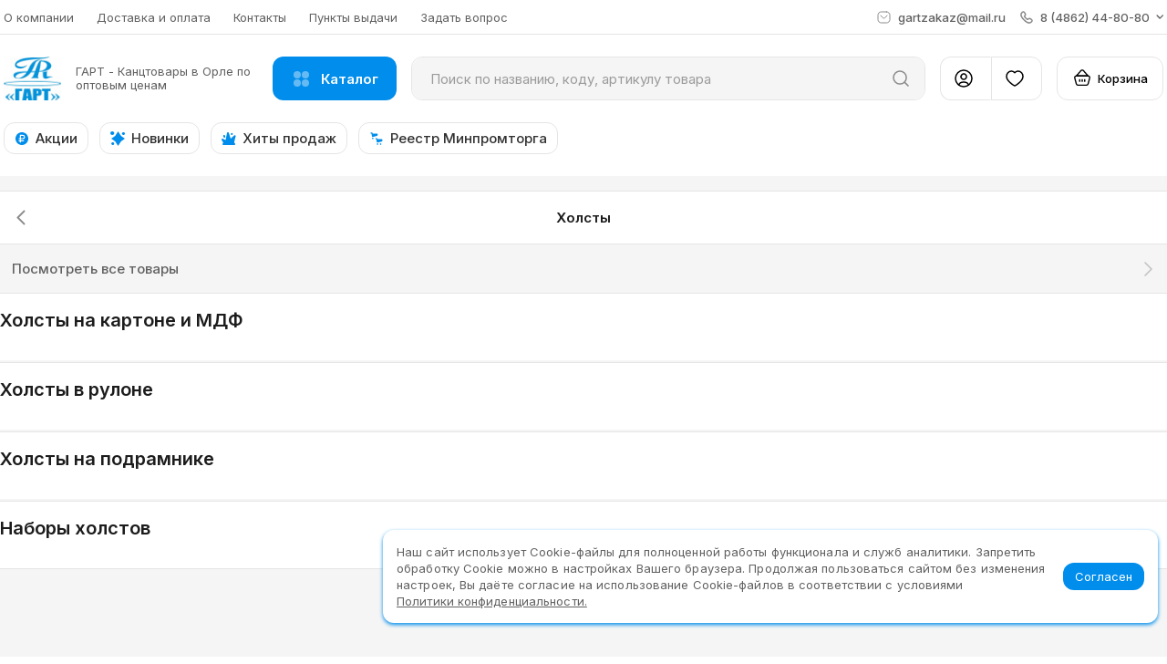

--- FILE ---
content_type: image/svg+xml
request_url: https://gartonline.ru/icons/phone.svg
body_size: 209
content:
<svg viewBox="0 0 14 14" preserveAspectRatio="none" fill="inherit" xmlns="http://www.w3.org/2000/svg"><path d="M4.548 1.62a1.445 1.445 0 0 0-2.21-.195l-.479.48c-1.964 1.973-.295 5.29 2.325 7.913l-.003-.004c2.62 2.621 5.938 4.292 7.912 2.326l.485-.485a1.44 1.44 0 0 0-.194-2.199l-1.175-.82a1.764 1.764 0 0 0-2.056.025l-.846.623a.355.355 0 0 1-.408.013 11.889 11.889 0 0 1-1.744-1.451l-.003-.002a11.821 11.821 0 0 1-1.45-1.745.355.355 0 0 1 .012-.408l.623-.846a1.765 1.765 0 0 0 .026-2.056l-.82-1.176" stroke="currentColor" stroke-width="1.5" stroke-linecap="round" stroke-linejoin="round"/></svg>


--- FILE ---
content_type: application/javascript; charset=UTF-8
request_url: https://gartonline.ru/dist/common-c55ca70e70df4a6b6035.js
body_size: 99166
content:
(window.webpackJsonp=window.webpackJsonp||[]).push([[0],[,,,function(t,e,n){"use strict";n.d(e,"o",function(){return r}),n.d(e,"p",function(){return o}),n.d(e,"r",function(){return i}),n.d(e,"t",function(){return c}),n.d(e,"N",function(){return a}),n.d(e,"s",function(){return u}),n.d(e,"x",function(){return s}),n.d(e,"C",function(){return d}),n.d(e,"O",function(){return f}),n.d(e,"L",function(){return l}),n.d(e,"l",function(){return p}),n.d(e,"g",function(){return O}),n.d(e,"P",function(){return b}),n.d(e,"h",function(){return j}),n.d(e,"j",function(){return v}),n.d(e,"H",function(){return g}),n.d(e,"G",function(){return m}),n.d(e,"J",function(){return y}),n.d(e,"I",function(){return E}),n.d(e,"F",function(){return h}),n.d(e,"E",function(){return S}),n.d(e,"w",function(){return T}),n.d(e,"u",function(){return P}),n.d(e,"z",function(){return A}),n.d(e,"a",function(){return C}),n.d(e,"e",function(){return I}),n.d(e,"k",function(){return _}),n.d(e,"m",function(){return k}),n.d(e,"f",function(){return L}),n.d(e,"b",function(){return D}),n.d(e,"c",function(){return w}),n.d(e,"q",function(){return R}),n.d(e,"D",function(){return N}),n.d(e,"d",function(){return M}),n.d(e,"A",function(){return F}),n.d(e,"v",function(){return B}),n.d(e,"i",function(){return U}),n.d(e,"y",function(){return H}),n.d(e,"n",function(){return x}),n.d(e,"B",function(){return G}),n.d(e,"M",function(){return Y}),n.d(e,"K",function(){return V});var r=[],o={},i=2,c=4,a=2,u=5,s=60,d=1e3,f=2e3,l=3e3,p=0,O="RUS",b="ИНН",j=["10","12"],v="Товары в офис",g="Отменить",m="Отмена",y="Удалить",E="Закрыть",h="Сохранить",S="Повторить",T="Да, согласен",P="при подсчете бесплатной доставки",A=["не учитывается","не учитываются"],C="Добавление адреса",I="Редактирование адреса",_="Адрес доставки",k="Способ получения",L="Изменить",D="Добавить",w="Задать вопрос",R="Произошла ошибка",N="Способ оплаты",M="Каталог",F=["товар","товара","товаров"],B={display:"none",visibility:"hidden"},U=10,H=11,x=13,G=1,Y=2,V=3},,,,,,,,function(t,e,n){"use strict";var r=n(560);n.d(e,"a",function(){return r.a})},,,,,,,,,function(t,e,n){"use strict";var r=n(988);n.d(e,"a",function(){return r.a})},,,,,,function(t,e,n){"use strict";var r=n(1006);n.d(e,"a",function(){return r.a})},function(t,e,n){"use strict";n.d(e,"d",function(){return d}),n.d(e,"e",function(){return f}),n.d(e,"b",function(){return c}),n.d(e,"c",function(){return a});var r=n(1),o=n.n(r),i=n(8),c=function(t){return t.isActive},a=function(t){return t.name};function u(t,e){var n=Object.keys(t);if(Object.getOwnPropertySymbols){var r=Object.getOwnPropertySymbols(t);e&&(r=r.filter(function(e){return Object.getOwnPropertyDescriptor(t,e).enumerable})),n.push.apply(n,r)}return n}function s(t){for(var e=1;e<arguments.length;e++){var n=null!=arguments[e]?arguments[e]:{};e%2?u(Object(n),!0).forEach(function(e){o()(t,e,n[e])}):Object.getOwnPropertyDescriptors?Object.defineProperties(t,Object.getOwnPropertyDescriptors(n)):u(Object(n)).forEach(function(e){Object.defineProperty(t,e,Object.getOwnPropertyDescriptor(n,e))})}return t}var d=Object(i.a)("1ok/modal/MODAL_HIDE"),f=Object(i.a)("1ok/modal/MODAL_SHOW"),l={name:null,isActive:!1},p=function(){return l},O=function(t,e){return s(s({},t),{},{name:e,isActive:!0})},b=Object(i.b)(function(t){t(d,p),t(f,O)},l);e.a=b},,,function(t,e,n){"use strict";var r=n(89);n.d(e,"c",function(){return r.c}),n.d(e,"u",function(){return r.v}),n.d(e,"q",function(){return r.r}),n.d(e,"r",function(){return r.s}),n.d(e,"s",function(){return r.t}),n.d(e,"n",function(){return r.o}),n.d(e,"o",function(){return r.p}),n.d(e,"p",function(){return r.q}),n.d(e,"d",function(){return r.d}),n.d(e,"t",function(){return r.u}),n.d(e,"b",function(){return r.b}),n.d(e,"e",function(){return r.e}),n.d(e,"k",function(){return r.l}),n.d(e,"f",function(){return r.f}),n.d(e,"j",function(){return r.k}),n.d(e,"i",function(){return r.j}),n.d(e,"h",function(){return r.i}),n.d(e,"l",function(){return r.m}),n.d(e,"g",function(){return r.h}),n.d(e,"a",function(){return r.a}),n.d(e,"m",function(){return r.n})},function(t,e,n){"use strict";n.d(e,"k",function(){return H}),n.d(e,"a",function(){return Y}),n.d(e,"c",function(){return V}),n.d(e,"b",function(){return K}),n.d(e,"i",function(){return z}),n.d(e,"K",function(){return $}),n.d(e,"g",function(){return et}),n.d(e,"R",function(){return ot}),n.d(e,"P",function(){return it}),n.d(e,"d",function(){return at}),n.d(e,"f",function(){return ut}),n.d(e,"e",function(){return st}),n.d(e,"M",function(){return dt}),n.d(e,"S",function(){return ft}),n.d(e,"T",function(){return lt}),n.d(e,"Q",function(){return pt}),n.d(e,"N",function(){return Ot}),n.d(e,"O",function(){return bt}),n.d(e,"L",function(){return vt});var r=n(121),o=n.n(r),i=n(67),c=n.n(i),a=n(161),u=n.n(a),s=n(45),d=n.n(s),f=n(1181),l=n.n(f),p=n(264),O=n.n(p),b=n(4),j=n.n(b),v=n(5),g=n.n(v),m=n(1),y=n.n(m),E=n(10),h=n.n(E),S=n(8),T=n(9),P=n(51),A=n(88),C=n(3),I=n(36),_=n(38),k=n(197),L=n(104),D=n(68),w=n(135),R=n(71),N=n(27),M=n(47),F=n(63);function B(t,e){var n=Object.keys(t);if(Object.getOwnPropertySymbols){var r=Object.getOwnPropertySymbols(t);e&&(r=r.filter(function(e){return Object.getOwnPropertyDescriptor(t,e).enumerable})),n.push.apply(n,r)}return n}function U(t){for(var e=1;e<arguments.length;e++){var n=null!=arguments[e]?arguments[e]:{};e%2?B(Object(n),!0).forEach(function(e){y()(t,e,n[e])}):Object.getOwnPropertyDescriptors?Object.defineProperties(t,Object.getOwnPropertyDescriptors(n)):B(Object(n)).forEach(function(e){Object.defineProperty(t,e,Object.getOwnPropertyDescriptor(n,e))})}return t}n.d(e,"w",function(){return F.o}),n.d(e,"n",function(){return F.d}),n.d(e,"m",function(){return F.c}),n.d(e,"r",function(){return F.j}),n.d(e,"u",function(){return F.m}),n.d(e,"v",function(){return F.n}),n.d(e,"x",function(){return F.r}),n.d(e,"D",function(){return F.A}),n.d(e,"J",function(){return F.G}),n.d(e,"s",function(){return F.k}),n.d(e,"C",function(){return F.y}),n.d(e,"E",function(){return F.B}),n.d(e,"F",function(){return F.C}),n.d(e,"G",function(){return F.D}),n.d(e,"z",function(){return F.t}),n.d(e,"B",function(){return F.x}),n.d(e,"o",function(){return F.e}),n.d(e,"p",function(){return F.f}),n.d(e,"H",function(){return F.E}),n.d(e,"l",function(){return F.b}),n.d(e,"I",function(){return F.F}),n.d(e,"t",function(){return F.l}),n.d(e,"A",function(){return F.v}),n.d(e,"q",function(){return F.h}),n.d(e,"h",function(){return F.a}),n.d(e,"y",function(){return F.s});var H=Object(S.a)("1ok/basketOrder/FETCH"),x=Object(S.a)("1ok/basketOrder/FETCH_SUCCESS"),G=Object(S.a)("1ok/basketOrder/FETCH_FAILURE"),Y=Object(S.a)("1ok/basketOrder/ACTION"),V=Object(S.a)("1ok/basketOrder/ACTION_SUCCESS"),q=Object(S.a)("1ok/basketOrder/ACTION_FAILURE"),K=Object(S.a)("1ok/basketOrder/ACTION_GROUP"),W=Object(S.a)("1ok/basketOrder/ACTION_GROUP_SUCCESS"),Z=Object(S.a)("1ok/basketOrder/ACTION_GROUP_FAILURE"),z=Object(S.a)("1ok/basketOrder/CREATE_ORDER"),Q=Object(S.a)("1ok/basketOrder/CREATE_ORDER_SUCCESS"),X=Object(S.a)("1ok/basketOrder/CREATE_ORDER_FAILURE"),$=Object(S.a)("1ok/basketOrder/PUT_FILE"),J=Object(S.a)("1ok/basketOrder/PUT_FILE_SUCCESS"),tt=Object(S.a)("1ok/basketOrder/PUT_FILE_FAILURE"),et=Object(S.a)("1ok/basketOrder/CHECK"),nt=Object(S.a)("1ok/basketOrder/CHECK_SUCCESS"),rt=Object(S.a)("1ok/basketOrder/CHECK_FAILURE"),ot=Object(S.a)("1ok/basket/SET_ORDERING"),it=Object(S.a)("1ok/basketOrder/SET_FIXED_SCROLL"),ct=Object(S.a)("1ok/basketOrder/SET_TO_ORDER_FORM"),at=Object(S.a)("1ok/basketOrder/CHANGE_DELIVERY"),ut=Object(S.a)("1ok/basketOrder/CHANGE_PAYMENT"),st=Object(S.a)("1ok/basketOrder/CHANGE_DELIVERY_ZONE"),dt=Object(S.a)("1ok/basketOrder/RESET_PUT_FILE_STATE"),ft=Object(S.a)("1ok/basketOrder/SET_PARAMS"),lt=Object(S.a)("1ok/basketOrder/SET_SORT_INDEX"),pt=Object(S.a)("1ok/basketOrder/SET_IS_EMPTY_TRADE_POINTS"),Ot=Object(S.a)("1ok/basketOrder/SET_BASKET_STATE"),bt=Object(S.a)("1ok/basketOrder/SET_CHECKED_GROUP"),jt={basketGroups:C.o,basketType:"main",isLoading:!1,isLoaded:!1,isAdding:!1,isAdded:!1,isRemoving:!1,isRemoved:!1,isRemovingGroup:!1,isRemovedGroup:!1,isActiveByCodeAlert:!1,selectedItems:C.o},vt=function(t){return function(e){var n=e.basketType,r=void 0===n?"main":n,o=e.type,i=void 0===o?"":o,c=e.method,a=void 0===c?"get":c,u=e.params,s=void 0===u?{}:u;return t[a]("/v4/api/client/order_basket/".concat(r,"/").concat(i,"/"),{params:s})}},gt=function(t,e,n){var r=e.params,o=e.basketType,i=n.clientApi,c=n.cookies,a=h()(o,"loyalty");return Object(T.d)(U(U({},t),{},{isLoading:!0,isLoaded:!1}),T.a.run(vt(i),{successActionCreator:function(t){return x({data:t,isLoyalty:a})},failActionCreator:G,args:[{params:U(U({},Object(I.i)(t,c)),r),basketType:o,type:"get",method:"post"}]}))},mt=function(t,e,n){var r=e.data,o=e.isLoyalty,i=n.cookies,c=g()(C.p,["data","response"],r),a=j()(C.o,"CHECK",c),u=j()(C.p,"SORT",c),s=j()(!1,"isEmptyTradePoints",t),d=Object(I.e)(c),f=o?{loyaltyBasketInfo:d}:d,l=Object(I.k)(c).deliveryZones;return Object(T.d)(U(U(U(U(U(U({},t),f),Object(I.k)(c)),Object(I.g)(c)),Object(I.j)(l,i)),{},{basketGroups:Object(F.H)({groups:a,initialFunc:F.q}),offers:j()(C.p,"OFFERS",c),sortItems:u,isLoading:!1,isLoaded:!0}),T.a.list([s?T.a.action(at({deliveryType:M.p})):T.a.none,T.a.action(Object(L.h)(U({},f)))]))},yt=function(t){return U(U({},t),{},{isLoading:!1,isLoaded:!1})},Et=function(t,e,n){var r=e.params,o=e.items,i=e.actionType,c=e.type,a=e.basketType,u=n.clientApi,s=n.cookies,d=h()(a,"loyalty"),f=h()(c,"replace"),l=f?Object.keys(o).reduce(function(t,e){return U(U({},t),{},{["".concat(e.match(/products\[\d+]\[(\d+)]/)[1])]:o[e]})},{}):o,p=f?o:{products:o},O=Object(I.f)(s),b=O.sort,j=O.order;return Object(T.d)(U(U({},t),{},{["is".concat(i,"ing")]:!0,["is".concat(i,"ed")]:!1}),T.a.list([T.a.run(vt(u),{successActionCreator:function(t){return V({basketType:a,items:l,data:t,actionType:i,type:c,userCode:r.user_code,isReplace:f,isLoyalty:d})},failActionCreator:function(t){return q({data:t,actionType:i})},args:[{type:c,basketType:a,method:"post",params:U(U(U({sort:{[b]:j}},p),Object(I.i)(t,s)),r)}]}),T.a.action(Object(D.p)({type:"basket",items:[{items:l,status:{isPlacingBasket:!0}}]}))]))},ht=function(t,e){var n=e.items,r=e.data,o=e.actionType,i=e.userCode,c=e.isReplace,a=e.isLoyalty,u=g()(C.p,["data","response"],r),s=h()(g()(!1,["METHOD_SUCCESS","SUCCESS"],u),"Y"),d=j()(C.o,"CHECK",u),f=Object(I.e)(u),l=a?{loyaltyBasketInfo:f}:f;return Object(T.d)(U(U(U(U(U({},t),l),Object(I.k)(u)),Object(I.g)(u)),{},{offers:j()(C.p,"OFFERS",u),basketGroups:Object(F.H)({groups:d,initialFunc:F.q}),isReplaceSuccess:c,["is".concat(o,"ing")]:!1,["is".concat(o,"ed")]:!0}),T.a.list([s?T.a.action(Object(_.E)({type:"BASKET",items:n})):T.a.none,s&&h()(o,"Add")?T.a.action(Object(_.E)({type:"amount",items:n})):T.a.none,T.a.action(Object(D.p)({type:"basket",items:[{items:n,status:{isPlacingBasket:!1}}]})),T.a.action(Object(L.h)(U({},l))),T.a.action(Object(R.g)({user_code:i}))]))},St=function(t,e){var n=e.actionType;return U(U({},t),{},{["is".concat(n,"ing")]:!1,["is".concat(n,"ed")]:!1})},Tt=function(t,e,n){var r=e.basketType,o=e.type,i=e.actionType,c=e.params,a=n.clientApi,u=n.cookies;return Object(T.d)(U(U({},t),{},{["is".concat(i,"ingGroup")]:!0,["is".concat(i,"edGroup")]:!1}),T.a.run(vt(a),{successActionCreator:function(t){return W({basketType:r,data:t,actionType:i,userCode:c.user_code})},failActionCreator:function(t){return Z({data:t,actionType:i})},args:[{basketType:r,params:U(U({},Object(I.i)(t,u)),c),type:o,method:"post"}]}))},Pt=function(t,e){var n=e.data,r=e.basketType,o=e.actionType,i=e.userCode,c=g()(C.p,["data","response"],n),a=h()(r,"loyalty"),u=j()(C.o,"CHECK",c),s=Object(I.e)(c),d=a?{loyaltyBasketInfo:s}:s,f=C.p;if(h()(o,"Remov")){var l=Object(F.g)({basketOrder:t});f=Object(A.k)(!1,l)}return Object(T.d)(U(U(U(U(U({},t),{},{offers:j()(C.p,"OFFERS",c),basketGroups:Object(F.H)({groups:u,initialFunc:F.q})},d),Object(I.k)(c)),Object(I.g)(c)),{},{["is".concat(o,"ingGroup")]:!1,["is".concat(o,"edGroup")]:!0}),T.a.list([T.a.action(Object(L.h)(U({},d))),T.a.action(Object(_.E)({type:"BASKET",items:f})),T.a.action(Object(R.g)({userCode:i}))]))},At=function(t,e){var n=e.actionType;return U(U({},t),{},{["is".concat(n,"ingGroup")]:!1,["is".concat(n,"edGroup")]:!1})},Ct=function(t,e,n){var r=e.basketType,o=e.params,i=e.items,c=n.clientApi;return Object(T.d)(U(U({},t),{},{isLoadingOrder:!0,isLoadedOrder:!1}),T.a.run(vt(c),{successActionCreator:function(t){return Q({data:t,items:i,paymentType:o.payment})},failActionCreator:X,args:[{basketType:r,params:o,type:"create",method:"post"}]}))},It=function(t,e,n){var r=e.data,o=e.items,i=e.paymentType,c=n.cookies,a=g()(C.p,["data","response"],r),u=g()(void 0,["CREATE_ORDER","MESSAGE"],a),s=h()(j()(void 0,"TYPE",u),"ERROR"),d=h()(j()("","CODE",u),"order_user_blacklist"),f=s&&!d?j()(void 0,"TEXT",u):void 0,l=j()(null,"ORDER_ID",a),p=h()(i,"ONLINE_PAY");return Object(I.n)(c,{comment:""}),Object(T.d)(U(U(U({},t),Object(I.g)(a)),{},{orderCreateErrorMsg:f,isLoadingOrder:!1,isLoadedOrder:!0}),l?T.a.list([p?T.a.action(Object(w.h)(l)):T.a.none,T.a.action(Object(k.c)({orderId:l,route:"/cabinet/orders/".concat(l)})),T.a.action(Object(_.E)({type:"BASKET",items:o})),T.a.action(Object(L.h)(U({},Object(I.e)(a))))]):f?T.a.action(Object(N.e)("basketError")):T.a.none)},_t=function(t){return U(U({},t),{},{isLoadingOrder:!1,isLoadedOrder:!1})},kt=function(t,e,n){var r=e.file,o=e.basketType,i=n.clientApi,c=n.cookies,a=Object(I.f)(c),u=a.sort,s=a.order,d=h()(o,"loyalty");return r.sort={[u]:s},O()(function(t,e){r[e]=t},Object(I.i)(t,c)),Object(T.d)(U(U({},t),{},{isSent:!1,isSending:!0}),T.a.run(function(t){var e=t.clientApi;return function(t){var n=t.basketType,r=void 0===n?"main":n,o=t.params,i=t.method,c=t.type;return e[i]("/v4/api/client/order_basket/".concat(r,"/").concat(c,"/"),{params:o})}}({clientApi:i}),{successActionCreator:function(t){return J({data:t,userCode:r.user_code,isLoyalty:d})},failActionCreator:tt,args:[{basketType:o,params:r,type:"from_excel",method:"post"}]}))},Lt=function(t,e){var n=e.data,r=e.userCode,o=e.isLoyalty,i=g()(C.p,["data","response"],n),c=j()(C.o,"CHECK",i),a=Object(I.e)(i),u=o?{loyaltyBasketInfo:a}:a;return Object(T.d)(U(U(U(U(U({},t),{},{offers:j()(C.p,"OFFERS",i),basketGroups:Object(F.H)({groups:c,initialFunc:F.q})},u),Object(I.k)(i)),Object(I.g)(i)),{},{isSending:!1,isSent:!0}),T.a.list([T.a.action(Object(L.h)(U({},u))),T.a.action(Object(R.g)({userCode:r})),T.a.action(Object(N.d)("basketLoadXls"))]))},Dt=function(t,e){return U(U({},t),{},{isSending:!1,isSent:!1,isError:!0,errorMessage:g()("Неподдерживаемый формат файла",["data","meta","errorDetail"],e)})},wt=function(t,e,n){var r=e.type,o=e.actionType,i=e.params,c=n.clientApi,a=n.cookies;return Object(T.d)(U(U({},t),{},{["is".concat(o,"ing")]:!0,["is".concat(o,"ed")]:!1}),T.a.run(vt(c),{successActionCreator:function(t){return nt({data:t,actionType:o})},failActionCreator:function(t){return q({data:t,actionType:o})},args:[{params:U(U({},Object(I.i)(t,a)),i),type:r,method:"post"}]}))},Rt=function(t,e){var n=e.data,r=e.actionType,o=g()(C.p,["data","response"],n),i=Object(I.g)(o);return U(U(U({},t),i),{},{["is".concat(r,"ing")]:!1,["is".concat(r,"ed")]:!0})},Nt=function(t){return U(U({},t),{},{isError:!1,isSending:!1,isSent:!1,errorMessage:""})},Mt=function(t,e){return U(U({},t),{},{isFixedScroll:e})},Ft=function(t,e){return U(U({},t),{},{toOrderForm:e})},Bt=function(t,e){return U(U({},t),{},{isOrdering:e})},Ut=function(t,e,n){var r=e.deliveryType,o=n.cookies;return Object(I.n)(o,{deliveryType:r}),U(U({},t),{},{deliveryType:r})},Ht=function(t,e,n){var r=e.paymentType,o=n.cookies;return Object(I.n)(o,{paymentType:r}),U(U({},t),{},{paymentType:r})},xt=function(t,e,n){var r=e.deliveryZoneId,o=n.cookies;Object(I.n)(o,{deliveryZoneId:r});var i=j()([],"deliveryZones",t),c=Object(F.y)(r)(i);return U(U({},t),{},{minSum:parseFloat(j()(0,"MIN_SUM",c),C.i),paidDelivery:parseFloat(j()(0,"DELIVERY_PRICE",c),C.i)})},Gt=function(t,e){var n=e.groupType,r=e.id,o=e.params,i=Object(F.H)({groupType:n,id:r,params:o,groups:t.basketGroups});return U(U({},t),{},{basketGroups:i})},Yt=function(t,e){return U(U({},t),{},{selectedSortIndex:e})},Vt=function(t,e){var n=e.isEmptyTradePoints;return U(U({},t),{},{isEmptyTradePoints:n})},qt=function(t,e){return U(U({},t),e)},Kt=function(t,e){var n=e.id,r=e.items,i=Object(F.p)(t,n),a=Object(F.z)(t,n)||{id:n},s=l()(function(t){return!0===t},d()(r)),f=Object(P.a)(function(t){return h()(i,Object(F.u)(t))});s?(a.checkedItems=U(U({},a.checkedItems),r),a.allChecked=f(r)||f(a.checkedItems)):(a.checkedItems=f(r)?{}:u()(c()(r),a.checkedItems),a.allChecked=!1);var p=[a];return o()(function(t){h()(t.id,n)||p.push(t)},t.selectedItems),U(U({},t),{},{selectedItems:p})},Wt=Object(S.b)(function(t){t(H,gt),t(x,mt),t(G,yt),t(Y,Et),t(V,ht),t(q,St),t(K,Tt),t(W,Pt),t(Z,At),t(z,Ct),t(Q,It),t(X,_t),t($,kt),t(J,Lt),t(tt,Dt),t(et,wt),t(nt,Rt),t(rt,St),t(it,Mt),t(ct,Ft),t(ot,Bt),t(at,Ut),t(ut,Ht),t(st,xt),t(dt,Nt),t(ft,Gt),t(lt,Yt),t(pt,Vt),t(Ot,qt),t(bt,Kt)},jt);e.j=Wt},,,,,function(t,e,n){"use strict";var r=n(137);n.d(e,"b",function(){return r.b}),n.d(e,"a",function(){return r.a}),n.d(e,"f",function(){return r.f}),n.d(e,"n",function(){return r.o}),n.d(e,"d",function(){return r.d}),n.d(e,"c",function(){return r.c}),n.d(e,"h",function(){return r.i}),n.d(e,"e",function(){return r.e}),n.d(e,"k",function(){return r.l}),n.d(e,"m",function(){return r.n}),n.d(e,"g",function(){return r.h}),n.d(e,"i",function(){return r.j}),n.d(e,"j",function(){return r.k}),n.d(e,"o",function(){return r.p}),n.d(e,"l",function(){return r.m})},,function(t,e,n){"use strict";n.d(e,"v",function(){return At}),n.d(e,"y",function(){return _t}),n.d(e,"n",function(){return yt}),n.d(e,"o",function(){return Et}),n.d(e,"j",function(){return ht}),n.d(e,"k",function(){return St}),n.d(e,"s",function(){return Pt}),n.d(e,"u",function(){return It}),n.d(e,"i",function(){return gt}),n.d(e,"t",function(){return mt}),n.d(e,"r",function(){return vt}),n.d(e,"a",function(){return kt}),n.d(e,"m",function(){return Dt}),n.d(e,"p",function(){return Ut}),n.d(e,"q",function(){return Ht}),n.d(e,"l",function(){return xt}),n.d(e,"w",function(){return Gt}),n.d(e,"x",function(){return Yt}),n.d(e,"c",function(){return Vt}),n.d(e,"d",function(){return Wt}),n.d(e,"e",function(){return Qt}),n.d(e,"f",function(){return Xt}),n.d(e,"h",function(){return Jt}),n.d(e,"F",function(){return ne}),n.d(e,"C",function(){return re}),n.d(e,"D",function(){return oe}),n.d(e,"E",function(){return ie}),n.d(e,"z",function(){return ce}),n.d(e,"A",function(){return ae}),n.d(e,"g",function(){return ue}),n.d(e,"B",function(){return fe});var r=n(134),o=n.n(r),i=n(57),c=n.n(i),a=n(67),u=n.n(a),s=n(1178),d=n.n(s),f=n(495),l=n.n(f),p=n(161),O=n.n(p),b=n(149),j=n.n(b),v=n(571),g=n.n(v),m=n(22),y=n.n(m),E=n(45),h=n.n(E),S=n(62),T=n.n(S),P=n(74),A=n.n(P),C=n(19),I=n.n(C),_=n(29),k=n.n(_),L=n(203),D=n.n(L),w=n(397),R=n.n(w),N=n(43),M=n.n(N),F=n(255),B=n.n(F),U=n(5),H=n.n(U),x=n(18),G=n.n(x),Y=n(1),V=n.n(Y),q=n(4),K=n.n(q),W=n(189),Z=n.n(W),z=n(1177),Q=n.n(z),X=n(17),$=n.n(X),J=n(8),tt=n(9),et=n(53),nt=n(3),rt=n(568),ot=n(113),it=n(164),ct=n(68),at=n(107),ut=n(27),st=n(39),dt=n.n(st),ft=n(32),lt=n.n(ft),pt=n(16),Ot=n(96);function bt(t,e){var n=Object.keys(t);if(Object.getOwnPropertySymbols){var r=Object.getOwnPropertySymbols(t);e&&(r=r.filter(function(e){return Object.getOwnPropertyDescriptor(t,e).enumerable})),n.push.apply(n,r)}return n}function jt(t){for(var e=1;e<arguments.length;e++){var n=null!=arguments[e]?arguments[e]:{};e%2?bt(Object(n),!0).forEach(function(e){V()(t,e,n[e])}):Object.getOwnPropertyDescriptors?Object.defineProperties(t,Object.getOwnPropertyDescriptors(n)):bt(Object(n)).forEach(function(e){Object.defineProperty(t,e,Object.getOwnPropertyDescriptor(n,e))})}return t}var vt=D()(function(t,e,n){return Ht(H()(nt.o,["itemsIdByGroup",e,t],n),n)}),gt=Object(pt.a)(function(t){return t},function(){return"absoluteAnalogs"},function(t,e){return e},vt),mt=Object(pt.a)(function(t){return t},function(){return"partialAnalogs"},function(t,e){return e},vt),yt=Object(pt.a)(K()(!1,"isLoaded"),function(t){return t}),Et=Object(pt.a)(K()(!1,"isLoading"),function(t){return t}),ht=Object(pt.a)(K()(!1,"isCarouselLoaded"),function(t){return t}),St=Object(pt.a)(K()(!1,"isCarouselLoading"),function(t){return t}),Tt=Object(pt.a)(function(t){return t},function(t,e){return H()(!1,["carouselsStatus",t,"isLoaded"],e)},function(t,e){return e}),Pt=(Object(pt.a)(function(t){return t},function(t,e){return H()(!1,["carouselsStatus",t,"isLoading"],e)},function(t,e){return e}),Object(pt.a)(K()(!1,"isFullViewPortProductsInSliders"),function(t){return t}),Object(pt.a)(G()("orderList"),function(t){return t})),At=Object(pt.a)(K()("","type"),function(t){return t}),Ct=Object(pt.a)(function(t){return t},function(t,e){return e},function(t,e){return H()(nt.o,["itemsIdByGroup",t],e)},function(t,e,n){return I()(function(t){return H()(nt.p,["itemsById",t],e)},n)}),It=Object(pt.a)(function(t){return t},function(t,e){return e},function(t,e){return I()(function(t){return jt(jt({},t),{},{items:Ct(t.id,e),isLoaded:Tt(t.id,e)})})(t)}),_t=(Object(pt.a)(It,function(t,e){return e},function(t,e){return I()(function(t){var n=t.id,r=t.color,i=t.title,c=t.url,a=t.items;return{id:n,color:r,title:i,url:c,items:$()(o()(0,5),M()(function(t){return Object.keys(t).length}))(a),isLoaded:Tt(n,e)}},t)}),Object(pt.a)(function(t){return t.products},function(t){return H()(nt.p,["products","itemsById"],t)},function(t,e){return I()(function(t){return jt(jt({},t),{},{BASKET:k()([t.ID,"BASKET"],e)||t.BASKET,FAVORITE:k()([t.ID,"FAVORITE"],e)||t.FAVORITE,DELAY:k()([t.ID,"DELAY"],e)||t.DELAY})},Ht(t.itemsIdList,t))})),kt=(Object(pt.a)(function(t){return Object(Ot.a)(t,ht,St)},function(t){return t}),Object(pt.a)(H()(nt.o,["itemsIdByGroup","viewed"]),function(t){return lt()(t)<1})),Lt=Object(pt.a)(k()(["products","itemsIdList"]),function(t){return e=t,$()(lt.a,u.a)(e)>0;var e}),Dt=Object(pt.a)(Lt,H()(nt.o,["productsFilter","checkedItems"]),function(t,e){return(y()(e)||dt()(e))&&!t});function wt(t,e){var n=Object.keys(t);if(Object.getOwnPropertySymbols){var r=Object.getOwnPropertySymbols(t);e&&(r=r.filter(function(e){return Object.getOwnPropertyDescriptor(t,e).enumerable})),n.push.apply(n,r)}return n}function Rt(t){for(var e=1;e<arguments.length;e++){var n=null!=arguments[e]?arguments[e]:{};e%2?wt(Object(n),!0).forEach(function(e){V()(t,e,n[e])}):Object.getOwnPropertyDescriptors?Object.defineProperties(t,Object.getOwnPropertyDescriptors(n)):wt(Object(n)).forEach(function(e){Object.defineProperty(t,e,Object.getOwnPropertyDescriptor(n,e))})}return t}var Nt=function(t){return $()(Q()(["UP_TM","UP_COUNTRY","UP_RULER"].reduce(function(e,n){return t[n]&&(e[n]={id:t[n].ID,value:t[n].TITLE}),e},{})),Z()(function(t,e){return{key:e,value:t.VALUE,title:t.TITLE,id:t.ID}}),K()(nt.p,"PROPERTIES"))(t)},Mt=function(t){return Rt(Rt({},t),{},{pageId:""})},Ft=function(t){return Rt(Rt({},t),{},{preventNavigation:!1})},Bt=function(t){var e=parseInt(function(t){return G()("QUANTITY",t)||G()("BASKET",t)}(t),10);if(e)return e;var n=K()(void 0,"REMAIN",t),r=H()(1,["UP_MULTIPLICITY","MIN"],t);if(n){n=parseInt(n,10);var o=Math.min(r,n),i=H()(1,["UP_MULTIPLICITY","MIN"],t);return 0===n&&K()(!1,"TO_ORDER",t)?o:B()(o,n,i)}return r},Ut=D()(function(t,e){return H()(nt.p,["itemsById",t],e)}),Ht=D()(function(t,e){return t.map(function(t){return Ut(t,e)})}),xt=(D()(function(t,e){return H()(0,["itemsById",t,"amount"],e)}),D()(function(t,e,n){return Array.isArray(k()(["itemsIdByGroup",e,t],n))})),Gt=D()(function(t,e,n){return H()(!1,["loadedByGroup",e,t,"isLoaded"],n)}),Yt=D()(function(t,e,n){return H()(!1,["loadedByGroup",e,t,"isLoading"],n)}),Vt=Object(J.a)("9-18-front/products/FETCH"),qt=Object(J.a)("9-18-front/products/FETCH_SUCCESS"),Kt=Object(J.a)("9-18-front/products/FETCH_FAILURE"),Wt=Object(J.a)("9-18-front/products/FETCH_CAROUSEL"),Zt=Object(J.a)("9-18-front/products/FETCH_CAROUSEL_SUCCESS"),zt=Object(J.a)("9-18-front/products/FETCH_CAROUSEL_FAILURE"),Qt=Object(J.a)("9-18-front/products/GET_PRODUCT"),Xt=Object(J.a)("products/GET_PRODUCT_SUCCESS"),$t=Object(J.a)("9-18-front/products/GET_PRODUCT_FAILURE"),Jt=Object(J.a)("9-18-front/products/GET_RELATED",function(t,e,n){return{id:t,groups:[].concat(e),params:n}}),te=Object(J.a)("9-18-front/products/GET_RELATED_SUCCESS",function(t,e){return{id:t,payload:e}}),ee=Object(J.a)("9-18-front/products/GET_RELATED_FAILURE"),ne=Object(J.a)("9-18-front/products/SET_STATUS"),re=Object(J.a)("9-18-front/products/SET_CHECKED"),oe=Object(J.a)("9-18-front/products/SET_COUNT"),ie=Object(J.a)("9-18-front/products/SET_PARAM"),ce=Object(J.a)("9-18-front/products/RESET_PAGEID"),ae=Object(J.a)("9-18-front/products/RESET_PREVENT_NAVIGATION"),ue=Object(J.a)("9-18-front/quickview/FETCH_QUICK_VIEW_PRODUCT"),se=Object(J.a)("9-18-front/quickview/FETCH_QUICK_VIEW_PRODUCT_SUCCESS"),de=Object(J.a)("9-18-front/quickview/FETCH_QUICK_VIEW_PRODUCT_FAILURE"),fe=Object(J.a)("9-18-front/quickview/RESET_QUICK_VIEW_PRODUCT"),le=Object(J.a)("9-18-front/products/SET_NEED_LOAD_CAROUSEL"),pe=Object(J.a)("9-18-front/products/SET_PRODUCT_INPUT_DROPDOWN_PARAMS"),Oe=function(t,e,n){var r=n.clientApi,o=e.id,i=["absoluteAnalogs","partialAnalogs"];return Object(tt.d)(Rt(Rt({},t),{},{isLoading:!0,isLoaded:!1}),tt.a.run(function(t){return function(e){var n=e.id,r=e.groups,o=e.params,i=void 0===o?{}:o;return Promise.all(r.map(function(e){return t.get("/v3/api/catalog/product/".concat(n,"/").concat(e,"/"),{params:i})}))}}(r),{successActionCreator:function(t){return te(o,t.reduce(function(t,e,n){return Rt(Rt({},t),{},{[i[n]]:e})},{}))},failActionCreator:ee,args:[e]}))},be=function(t,e){var n=e.id,r=e.payload,o=Rt({},t);return Z()(function(t,e){var r=H()(nt.o,["data","response","PRODUCTS"],t),i=I()(function(t){var e=Nt(t);return o=A()(T()(["itemsById",t.ID]),Rt(Rt({},t),{},{miniPropertyTable:h()(e).slice(0,nt.t),amount:Bt(t),isNewApi:!0}),o),t.ID},r);o=A()(T()(["itemsIdByGroup",e,n]),i,o)},r),Rt(Rt({},o),{},{isLoading:!1,isLoaded:!0})},je=function(t){return t},ve=function(t,e,n){var r=e.id,o=e.group,i=e.fullMode,c=e.pageId,a=e.url,u=e.query,s=e.count,d=e.params,f=void 0===d?{}:d,l=e.filters,p=void 0===l?[]:l,O=e.isUpdateFilters,b=void 0!==O&&O,v=e.isResetFilters,m=void 0!==v&&v,E=e.updateCatalog,h=void 0===E||E,S=e.hasFilter,T=void 0!==S&&S,P=n.clientApi,A=[],C=c!==G()("pageId",t),I=y()(K()(nt.o,"orderList",t)),_=C||m||i||I,k=_?"":"/list";if((_||0!==f.count)&&A.push(tt.a.action(Object(it.b)(f))),C){var L=p&&!y()(p)?p:[];A.push(tt.a.action(Object(at.a)({checkedItems:Rt({},L)})))}else b?A.push(tt.a.action(Object(at.a)())):m&&A.push(tt.a.action(Object(at.a)({checkedItems:{}})));var D=m?{}:Rt({},p),w=T?f:g()("filter[offers][]",f),R=Rt(Rt({},j()(ot.d,w)),u);C&&A.push(tt.a.action(Object(at.e)({url:a,query:u}))),A.push(tt.a.run(function(t){var e=t.clientApi;return function(t){var n=t.params,r=t.url,o=void 0===r?"":r,i=t.filter,c=void 0===i?"":i;return e.get("/v3/api/".concat(o,"/").concat(Object(rt.a)({filter:c})),{params:n})}}({clientApi:P}),{successActionCreator:function(t){return qt(Rt(Rt({},t),{},{fetchParams:{url:a,id:r,group:o,updateCatalog:h,isChangedPage:!!f.page,isNewPage:C}}))},failActionCreator:function(t){return Kt(Rt(Rt({},t),{},{fetchParams:{id:r,group:o}}))},args:[{url:"".concat(a).concat(k),params:R,filter:D}]})),void 0!==s&&A.push(tt.a.action(Object(it.b)({count:s})));var N=K()(nt.o,"loadedByGroup",t);return r&&o&&(N=Rt(Rt({},N),{},{[o]:{[r]:{isLoading:!0,isLoaded:!1}}})),Object(tt.d)(Rt(Rt({},t),{},{loadedByGroup:N,fixedSearch:void 0,pageId:c,isLoading:!0,isLoaded:!1}),tt.a.list(A))},ge=function(t,e){var n=e.data,r=e.id,o=e.group;if(null===o||null===r)return Rt({},t.itemsIdByGroup);var i,c=(i=K()(nt.o,"PRODUCTS",n).map(function(t){return K()(null,"ID",t)}),M()(R.a)(i));return Rt(Rt({},t.itemsIdByGroup),{},{[o]:{[r]:c}})},me=function(t,e){var n,r=H()(nt.p,["data","response"],e),o=H()(null,["fetchParams","group"],e),i=H()(!1,["fetchParams","isChangedPage"],e),c=H()(!1,["fetchParams","isNewPage"],e),a=H()(null,["fetchParams","id"],e),u=H()(null,["fetchParams","url"],e),s="Список избранного пуст"===k()(["data","response","MESSAGE"],e),f=H()(!0,["fetchParams","updateCatalog"],e),p=t.preventNavigation,b=r.PRODUCTS?M()(function(t){return t.ID},r.PRODUCTS):[],v=!(b&&b.length||s),g=K()(nt.o,"itemsIdList",t),m=f?[]:g,y=i?O()(l()(g,t.carouselIds),t.itemsById):t.itemsById;v||b.forEach(function(t){var e=Nt(t);y[t.ID]=Rt(Rt({},t),{},{miniPropertyTable:h()(e).slice(0,nt.t),amount:Bt(t),isNewApi:!0}),f&&m.push(t.ID)});var E=v?t.itemsCheckedMap:{},S=d()("META",r)?j()(["META"],r):G()("metadata",t),T=H()(t.orderList,["NAV","SORT"],r),P=H()(t.itemsCount,["NAV","CNT"],r),A=h()(H()(nt.p,["data","errors"],e))[0],C=[],I=v?0:k()(["NAV","CNT"],r);if(void 0!==I&&f&&C.push(tt.a.action(Object(it.b)({count:I}))),!A&&r.FILTER&&f&&C.push(tt.a.action(Object(at.j)({applyParams:{isCashed:!0},data:e}))),r.SUGGEST&&r.QUERY!==r.SUGGEST){var _=H()("/search",["config","params","page_url"],r);C.push(tt.a.action(Object(et.push)("".concat(_,"?q=").concat(r.SUGGEST)))),n=r.SUGGEST,p=!0}var L=ge(t,{data:r,id:a,group:o}),D=K()(nt.o,"loadedByGroup",t);return a&&o&&(D=Rt(Rt({},D),{},{[o]:{[a]:{isLoading:!1,isLoaded:!0}}})),c&&!o&&C.push(tt.a.action(Object(at.c)({url:"".concat(u,"/property/"),isNewPage:!0,applyParams:{isCashed:!1}}))),Object(tt.d)(Rt(Rt({},t),{},{loadedByGroup:D,metadata:S,itemsById:y,itemsCount:P,fixedSearch:n,itemsIdList:m,preventNavigation:p,itemsCheckedMap:E,isLoading:!1,isLoaded:!0,itemsIdByGroup:L,error:A,orderList:T}),tt.a.list(C))},ye=function(t){return Rt(Rt({},t),{},{isLoading:!1,isLoaded:!1})},Ee=function(t,e){var n=e.id,r=e.amount;return A()(T()(["itemsById",n,"amount"]),r)(t)},he=function(t,e){var n=e.type,r=e.items,o=Rt({},t);return u()(r).forEach(function(t){var e=T()(["itemsById",t,n]);o=A()(e,r[t],o)}),o},Se=function(t){return Rt(Rt({},t),{},{isCarouselLoading:!1,isCarouselLoaded:!1})},Te=function(t,e){return Rt(Rt({},t),e)},Pe=function(t){var e=arguments.length>1&&void 0!==arguments[1]?arguments[1]:{},n=(arguments.length>2?arguments[2]:void 0).clientApi,r=e.type;return Object(tt.d)(Rt(Rt({},t),{},{isCarouselLoading:!0,isCarouselLoaded:!1,carouselsStatus:Rt(Rt({},t.carouselsStatus),{},{[e.type]:{isLoading:!0,isLoaded:!1}})}),tt.a.run(function(t){var e=t.clientApi;return function(t){var n=t.type,r=t.params;return"viewed"===n?e.get("/v3/api/catalog/viewed/list/",{params:r}):e.get("/v3/api/catalog/marks/".concat(n,"/carousel/"),{params:r})}}({clientApi:n}),{successActionCreator:function(t){return Zt({data:t,type:r})},failActionCreator:zt,args:[e]}))},Ae=function(t,e){var n=e.data,r=e.type,o=H()({},["data","response"],n),i=K()([],"PRODUCTS",o),a={},u=[];return i.forEach(function(t){a[t.ID]=Rt(Rt({},t),{},{amount:Bt(t),isNewApi:!0}),u.push("".concat(t.ID))}),Rt(Rt({},t),{},{itemsById:Rt(Rt({},t.itemsById),a),itemsIdByGroup:Rt(Rt({},t.itemsIdByGroup),{},{[r]:u}),carouselIds:[].concat(c()(t.carouselIds),u),metadata:{META:G()("META",o)},isCarouselLoading:!1,isCarouselLoaded:!0,carouselsStatus:Rt(Rt({},t.carouselsStatus),{},{[r]:{isLoading:!1,isLoaded:!0}})})},Ce=function(t){return Rt(Rt({},t),{},{itemsIdByGroup:{},isCarouselLoading:!1,isCarouselLoaded:!1})},Ie=function(t,e,n){var r=e.id,o=e.params,i=n.clientApi,c=K()(nt.o,"loadedByGroup",t);return c=Rt(Rt({},c),{},{product:{[r]:{isLoading:!0,isLoaded:!1}}}),Object(tt.d)(Rt(Rt({},t),{},{loadedByGroup:c,isLoading:!0,isLoaded:!1}),tt.a.run(function(t,e){return function(){var n=(arguments.length>0&&void 0!==arguments[0]?arguments[0]:{}).params;return t.get("/v3/api/catalog/product/".concat(e,"/"),{params:n})}}(i,r),{successActionCreator:Xt,failActionCreator:$t,args:[{params:o}]}))},_e=function(t,e){var n=H()(nt.o,["data","response"],e),r=K()(nt.o,"PRODUCT",n),i=G()("ID",r),c={},a=Nt(r);c[i]=Rt(Rt({},r),{},{miniPropertyTable:$()(o()(0,nt.t),h.a)(a),amount:Bt(r),isNewApi:!0});var u=T()(["loadedByGroup","product",i]);return Rt(Rt({},A()(u,{isLoading:!1,isLoaded:!0},t)),{},{isLoading:!1,isLoaded:!0,itemsById:Rt(Rt({},t.itemsById),c),breadcrumbs:H()(nt.o,["NAV","BREADCRUMB"],n)})},ke=function(t){return Rt(Rt({},t),{},{isLoading:!1,isLoaded:!1})},Le=function(t,e,n){var r=n.clientApi,o=[],i=K()(void 0,"id",e),c=K()(nt.p,"params",e);return o.push(tt.a.run(function(t){var e=t.clientApi;return function(){var t=arguments.length>0&&void 0!==arguments[0]?arguments[0]:{},n=t.id,r=t.params;return e.get("/v3/api/catalog/product/".concat(n,"/"),{params:Rt(Rt({},r),{},{product_id:n})})}}({clientApi:r}),{successActionCreator:se,failActionCreator:de,args:[e]})),o.push(tt.a.action(Object(ct.c)({id:i,type:"photo",catalog:"catalog",params:c}))),Object(tt.d)(Rt(Rt({},t),{},{isLoading:!0,isLoaded:!1}),tt.a.list(o))},De=function(t,e){var n=H()(nt.p,["data","response"],e),r=K()(nt.p,"PRODUCT",n),i=K()("","ID",r),c=Nt(r);return Object(tt.d)(Rt(Rt({},t),{},{isLoading:!1,isLoaded:!0,itemsById:Rt(Rt({},t.itemsById),{},{[i]:Rt(Rt(Rt({},t.itemsById[i]),r),{},{miniPropertyTable:$()(o()(0,nt.t),h.a)(c),amount:Bt(r),isNewApi:!0})}),quickViewProductId:i}),tt.a.action(Object(ut.e)("QuickView")))},we=function(t){return Rt(Rt({},t),{},{isLoading:!1,isLoaded:!1})},Re=function(t){return Rt(Rt({},t),{},{quickViewProductId:null})},Ne=function(t,e){return Rt(Rt({},t),{},{productInputDropdownParams:Rt(Rt({},t.productInputDropdownParams),e)})},Me=Object(J.b)(function(t){t(Vt,ve),t(qt,me),t(Kt,ye),t(Wt,Pe),t(Zt,Ae),t(zt,Ce),t(Qt,Ie),t(Xt,_e),t($t,ke),t(Jt,Oe),t(te,be),t(ee,je),t(ne,Te),t(ce,Mt),t(ae,Ft),t(oe,Ee),t(ie,he),t(ue,Le),t(se,De),t(de,we),t(fe,Re),t(le,Se),t(pe,Ne)},{itemsIdList:[],itemsById:{},itemsIdByGroup:{absoluteAnalogs:{},partialAnalogs:{},similar:{}},carouselsStatus:{novelty:{isLoaded:!1,isLoading:!1},hot_products:{isLoaded:!1,isLoading:!1},sale:{isLoaded:!1,isLoading:!1}},carouselIds:[],quickViewProductId:null,itemsCheckedMap:{},metadata:{},isLoading:!1,isLoaded:!1,isCarouselLoading:!1,isCarouselLoaded:!1,isFullViewPortProductsInSliders:!1,loadedById:[],loadedByGroup:{},error:null,orderList:[],preventNavigation:!1,pageId:"",breadcrumbs:[],quickViewProduct:{}});e.b=Me},,,,,,,,,function(t,e,n){"use strict";n.d(e,"c",function(){return i}),n.d(e,"m",function(){return c}),n.d(e,"d",function(){return a}),n.d(e,"e",function(){return u}),n.d(e,"l",function(){return r}),n.d(e,"g",function(){return o}),n.d(e,"p",function(){return p}),n.d(e,"q",function(){return O}),n.d(e,"r",function(){return b}),n.d(e,"n",function(){return s}),n.d(e,"h",function(){return d}),n.d(e,"f",function(){return j}),n.d(e,"o",function(){return v}),n.d(e,"j",function(){return g}),n.d(e,"i",function(){return m}),n.d(e,"b",function(){return y}),n.d(e,"a",function(){return f}),n.d(e,"k",function(){return l}),n.d(e,"s",function(){return E});var r="Самовывоз",o="Доставка до адреса",i="Добавить новый адрес",c="Адрес пункта самовывоза",a="Комментарий к заказу",u="Здесь вы можете указать детали, которые необходимо знать",s=("".concat("В режиме ограниченного функционала отправка заказа невозможна",". "),"Чтобы указать адрес доставки необходимо зарегистрироваться"),d="Бесплатно",f="Нажимая «Оплатить» соглашаюсь ",l=" настоящей офертой",p="1",O="2",b="-1",j="/content/front_up/contact_info",v=13,g=10,m=1e3,y=400,E=540},function(t,e,n){"use strict";n.d(e,"a",function(){return l});var r=n(5),o=n.n(r),i=n(29),c=n.n(i),a=n(4),u=n.n(a),s=n(10),d=n.n(s),f=n(402),l=function(t){var e=u()(void 0,"response",t),n=u()(500,"status",t),r=function(t,e){return!t&&d()(500,e)}(e,n);if(r)return f.a;var i=function(t,e){return t||e}(e,t),a=c()(["data","error"],i),s=c()(["data","error_description"],i);if(a)return"".concat(a," - ").concat(s);var l=c()(["data","meta","errorDetail"],i);if(l)return l;var p=o()(void 0,["data","errors","query_error"],i);if(p)return p;var O=u()(n,"status",i),b=u()("","statusText",i);return"".concat(O," - ").concat(b)}},,,function(t,e,n){"use strict";e.a=function(t){var e=new Map;return function(){for(var n=arguments.length,r=new Array(n),o=0;o<n;o++)r[o]=arguments[o];var i=JSON.stringify(r);return e.has(i)||e.set(i,t.apply(void 0,r)),e.get(i)}}},function(t,e,n){"use strict";n.d(e,"b",function(){return A}),n.d(e,"c",function(){return _}),n.d(e,"e",function(){return B});var r=n(43),o=n.n(r),i=n(45),c=n.n(i),a=n(19),u=n.n(a),s=n(17),d=n.n(s),f=n(5),l=n.n(f),p=n(1),O=n.n(p),b=n(8),j=n(9),v=n(51),g=n(155),m=n(48),y=n(3),E=n(578),h=n(184);function S(t,e){var n=Object.keys(t);if(Object.getOwnPropertySymbols){var r=Object.getOwnPropertySymbols(t);e&&(r=r.filter(function(e){return Object.getOwnPropertyDescriptor(t,e).enumerable})),n.push.apply(n,r)}return n}function T(t){for(var e=1;e<arguments.length;e++){var n=null!=arguments[e]?arguments[e]:{};e%2?S(Object(n),!0).forEach(function(e){O()(t,e,n[e])}):Object.getOwnPropertyDescriptors?Object.defineProperties(t,Object.getOwnPropertyDescriptors(n)):S(Object(n)).forEach(function(e){Object.defineProperty(t,e,Object.getOwnPropertyDescriptor(n,e))})}return t}n.d(e,"f",function(){return h.c}),n.d(e,"g",function(){return h.d}),n.d(e,"j",function(){return h.g}),n.d(e,"i",function(){return h.f}),n.d(e,"k",function(){return h.h}),n.d(e,"l",function(){return h.i}),n.d(e,"d",function(){return h.b}),n.d(e,"h",function(){return h.e});var P={sections:y.p,popularSections:y.o},A=Object(b.a)("1ok/sections/GET"),C=Object(b.a)("1ok/sections/GET_SUCCESS"),I=Object(b.a)("1ok/sections/GET_FAILURE"),_=Object(b.a)("1ok/sections/GET_POPULAR_SECTIONS"),k=Object(b.a)("1ok/sections/GET_POPULAR_SECTIONS_SUCCESS"),L=Object(b.a)("1ok/sections/GET_POPULAR_SECTIONS_FAILURE"),D=function(t,e,n){var r=n.clientApi;return Object(j.d)(T(T({},t),{},{isLoading:!0,isLoaded:!1}),j.a.run(function(t){return function(){return t.get("/v3/api/catalog/sections/",{params:{depth:4,new:"Y",mode:"cache",datereq:Object(g.a)(new Date,"HH.dd.MM.yyyy")}})}}(r),{successActionCreator:C,failActionCreator:I}))},w=function(t,e){return T(T({},t),{},{isLoading:!1,isLoaded:!0,data:T({},l()({},["data","response"],e))})},R=function(t,e){return T(T({},t),{},{isLoading:!1,isLoaded:!1,error:Object(m.a)(e)})},N=function(t,e,n){var r=n.clientApi;return Object(j.d)(T(T({},t),{},{isPopularSectionsLoading:!0,isPopularSectionsLoaded:!1}),j.a.run(function(t){return function(){return t.get("/v3/api/catalog/sectionsmain/")}}(r),{successActionCreator:k,failActionCreator:L}))},M=function(t,e){return T(T({},t),{},{isPopularSectionsLoading:!1,isPopularSectionsLoaded:!0,popularSections:l()(y.o,["data","response"],e)})},F=function(t,e){return T(T({},t),{},{isPopularSectionsLoading:!1,isPopularSectionsLoaded:!1,error:Object(m.a)(e)})},B=Object(v.a)(function(){var t=arguments.length>0&&void 0!==arguments[0]?arguments[0]:null,e=arguments.length>1?arguments[1]:void 0,n=l()(y.p,["data","sections"],e);return d()(u()(function(t){var e=[];return t.DEPTH_LEVEL<E.a&&(e=c()(o()(function(e){return Number(e.IBLOCK_SECTION_ID)===Number(t.ID)},n)).map(function(t){return{level:t.DEPTH_LEVEL,section:t.IBLOCK_SECTION_ID,id:t.ID,name:t.NAME,SORT:t.SORT,image:t.PICTURE_PATH,cnt:t.CNT}})),{level:t.DEPTH_LEVEL,section:t.IBLOCK_SECTION_ID,id:t.ID,name:t.NAME,SORT:t.SORT,image:t.PICTURE_PATH,items:e}}),o()(function(e){return Number(e.IBLOCK_SECTION_ID)===Number(t)}),c.a)(n)},{length:2}),U=Object(b.b)(function(t){t(A,D),t(C,w),t(I,R),t(_,N),t(k,M),t(L,F)},P);e.a=U},,function(t,e,n){"use strict";var r=n(1008);n.d(e,"a",function(){return r.a})},,,,,,,,,function(t,e,n){"use strict";n.d(e,"h",function(){return nt}),n.d(e,"d",function(){return rt}),n.d(e,"e",function(){return it}),n.d(e,"f",function(){return ct}),n.d(e,"g",function(){return at}),n.d(e,"x",function(){return ut}),n.d(e,"o",function(){return st}),n.d(e,"C",function(){return dt}),n.d(e,"w",function(){return ft}),n.d(e,"y",function(){return lt}),n.d(e,"m",function(){return pt}),n.d(e,"r",function(){return bt}),n.d(e,"n",function(){return jt}),n.d(e,"A",function(){return vt}),n.d(e,"c",function(){return gt}),n.d(e,"G",function(){return mt}),n.d(e,"j",function(){return yt}),n.d(e,"k",function(){return Et}),n.d(e,"H",function(){return ht}),n.d(e,"D",function(){return St}),n.d(e,"B",function(){return Tt}),n.d(e,"t",function(){return Pt}),n.d(e,"q",function(){return At}),n.d(e,"E",function(){return Ct}),n.d(e,"b",function(){return It}),n.d(e,"F",function(){return _t}),n.d(e,"l",function(){return kt}),n.d(e,"v",function(){return Lt}),n.d(e,"a",function(){return wt}),n.d(e,"u",function(){return Rt}),n.d(e,"p",function(){return Nt}),n.d(e,"z",function(){return Mt}),n.d(e,"s",function(){return Ft}),n.d(e,"i",function(){return Bt});var r=n(67),o=n.n(r),i=n(264),c=n.n(i),a=n(45),u=n.n(a),s=n(29),d=n.n(s),f=n(18),l=n.n(f),p=n(214),O=n.n(p),b=n(129),j=n.n(b),v=n(1180),g=n.n(v),m=n(154),y=n.n(m),E=n(17),h=n.n(E),S=n(32),T=n.n(S),P=n(85),A=n.n(P),C=n(93),I=n.n(C),_=n(4),k=n.n(_),L=n(22),D=n.n(L),w=n(19),R=n.n(w),N=n(1),M=n.n(N),F=n(121),B=n.n(F),U=n(10),H=n.n(U),x=n(43),G=n.n(x),Y=n(5),V=n.n(Y),q=n(16),K=n(188),W=n(3),Z=n(30),z=n(36),Q=n(79),X=n(73),$=n(281),J=n(47);function tt(t,e){var n=Object.keys(t);if(Object.getOwnPropertySymbols){var r=Object.getOwnPropertySymbols(t);e&&(r=r.filter(function(e){return Object.getOwnPropertyDescriptor(t,e).enumerable})),n.push.apply(n,r)}return n}function et(t){for(var e=1;e<arguments.length;e++){var n=null!=arguments[e]?arguments[e]:{};e%2?tt(Object(n),!0).forEach(function(e){M()(t,e,n[e])}):Object.getOwnPropertyDescriptors?Object.defineProperties(t,Object.getOwnPropertyDescriptors(n)):tt(Object(n)).forEach(function(e){Object.defineProperty(t,e,Object.getOwnPropertyDescriptor(n,e))})}return t}var nt=Object(q.a)(V()(W.o,["basketOrder","basketType"]),function(t){return t}),rt=Object(q.a)(function(t){return V()(W.o,["basketOrder","basketGroups"],t)},function(t){return t}),ot=(Object(q.a)(rt,function(t){return G()(function(t){var e=t.CODE;return!H()(e,"group_available")},t)}),Object(q.a)(rt,function(t){return G()(function(t){var e=t.CODE;return H()(e,"group_available")},t)})),it=Object(q.a)(rt,function(t){var e=[];return B()(function(t){var n=t.PRODUCTS;n&&B()(function(t){e.push(t)})(n)})(t),e}),ct=Object(q.a)(it,function(t){var e={};return B()(function(t){e[t.ID]=et({},t)})(t),e}),at=Object(q.a)(it,function(t){return R()(function(t){return t.ID})(t)}),ut=Object(q.a)(ot,function(t){var e={},n=V()(W.o,["0","PRODUCTS"],t);return B()(function(t){var n=t.ID;e[n]=0})(n),e}),st=(Object(q.a)(rt,function(t,e){return e},function(t,e){return D()(t)?W.o:k()(W.o,"PRODUCTS",I()(A()("CODE",e))(t))}),Object(q.a)(k()(W.o,"deliveryZones"),k()(W.o,"currency"),k()(W.o,"deliverySum"),function(t,e,n){return R()(function(t){var r=t.ID,o=t.NAME,i=t.DESCRIPTION,c=t.MIN_SUM,a=t.DELIVERY_PRICE;return{id:String(r),optionValue:c<=n?"".concat(o," (").concat(J.h,")"):"".concat(o," (").concat(a," ").concat(Object(z.h)(e),")"),description:i,minSum:c,deliveryPrice:a}})(t)})),dt=Object(q.a)(V()(!1,["basketOrder","selfDeliveryOnly"]),function(t){return Object(X.f)(t)},function(t,e){return t||e}),ft=Object(q.a)(function(t){return st(t.basketOrder)},function(t){return k()(W.o,"currency",t.basketOrder)},nt,$.c,dt,function(t,e,n,r,o){var i=[],c={id:"selfDelivery",title:"Самовывоз",value:"Бесплатно"};if(H()(n,"loyalty"))return[{id:"deliveryPrice",title:"Доставка курьером",value:"Бесплатно"},c];var a=T()(r)>0;if(!o){var u=function(e){return h()(y()(g.a,1/0),R()(function(t){return Number(t[e])}))(t)},s=u("deliveryPrice");i.push({id:"deliveryPrice",title:"Доставка курьером",value:s&&!H()(s,1/0)?"от ".concat(s," ").concat(Object(z.h)(e)):"Бесплатно"}),T()(t)>0&&i.push({id:"minSum",title:"Доставка заказов от ".concat(u("minSum")," ").concat(Object(z.h)(e)),value:"Бесплатно"})}return a&&i.push(c),i}),lt=function(t){return Object(q.a)(function(e){return h()(j.a,G()(function(e){var n=e.ID;return H()(O()(n),t)}))(e)},function(t){return t})},pt=Object(q.a)(dt,function(t){return t?J.q:J.p}),Ot=Object(q.a)(function(t){return l()("basketOrder",t)},function(t){return k()(!1,"checkedOffer",t)}),bt=Object(q.a)(function(t){return t},function(t,e){return e},function(t,e){return{addressId:k()(J.r,"addressId",e),addressName:k()("","addressName",e),deliveryId:k()(J.r,"deliveryId",e),deliveryName:k()("","deliveryName",e),paymentType:k()("CASH","paymentType",e),deliveryType:k()(pt(t),"deliveryType",e),deliveryZoneName:k()("","deliveryZoneName",e),deliveryZoneId:k()("","deliveryZoneId",e),comment:k()("","comment",e),checkedOffer:Ot(t)}}),jt=Object(q.a)(d()(["domainShop","aboutDelay"]),d()(["domainShop","showDelayText"]),function(t,e){return{aboutDelay:t,showDelayText:e}}),vt=Object(q.a)(V()(W.o,["basketOrder","paymentTypes"]),function(t){return R()(function(t){var e=t.CODE,n=t.NAME,r=t.DESCRIPTION,o=H()(e,"ONLINE_PAY");return{id:e,label:n,value:e,description:o?null:r,icon:o?"online_pay":null}},t)}),gt=Object(q.a)(V()(W.o,["clientAddress","items"]),R()(function(){var t=arguments.length>0&&void 0!==arguments[0]?arguments[0]:{};return{id:t.ID,optionValue:t.ADDRESS}})),mt=Object(q.a)(V()(W.o,["clientTradepoint","items","ITEMS","TRADEPOINT"]),V()(W.o,["clientTradepoint","items","ENTITIES","ADDRESS"]),function(t,e){return u()(R()(function(t){return{id:l()("ID",t),optionValue:d()([l()("ADDRESS",t),"ADDRESS"],e)}},t))}),yt=Object(q.a)(V()(1,["personal","CLIENT_ALLOW_TO_ORDER"]),function(t){return Boolean(t)}),Et=function(t){return Object(q.a)(l()(t),function(t){return t})},ht=Object(q.a)(l()("groupType"),l()("id"),l()("params"),l()("groups"),l()("initialFunc"),function(t,e,n,r,o){return R()(function(r){return H()(r.CODE,t)||o?et(et({},r),{},{PRODUCTS:R()(function(t){if(H()(Number(t.ID),e)||o){var r=et(et({},t),n);return o?et(et({},r),o(t)):r}return t},k()(W.o,"PRODUCTS",r))}):r},r)}),St=Object(q.a)(V()(W.o,["basketOrder","sortItems"]),function(t){return R()(function(t){return{sort:l()("SORT",t),order:l()("ORDER",t),title:l()("TITLE",t)}},t)}),Tt=Object(q.a)(Z.s,St,function(t,e){var n;return c()(function(e,r){H()(e.order,t.order)&&H()(e.sort,t.sort)&&(n=r)},e),n}),Pt=Object(q.a)(V()(!1,["basket","isFixedScroll"]),function(t){return t}),At=function(t){return{amount:k()(0,"QUANTITY",t)}},Ct=Object(q.a)(Z.s,function(t,e){return e},function(t,e){if(t.sort&&t.order){var n=Object(z.f)(e),r=n.sort,o=n.order;return Object(z.n)(e,{sort:t.sort,order:t.order}),{[t.sort||r]:t.order||o}}return Object(z.n)(e,{sort:z.b,order:z.a}),{[z.b]:z.a}}),It=Object(q.a)(function(t){return pt(t)},function(t,e){return e},function(t,e){var n=J.r;return H()(t,J.p)&&(n=Et("addressId")(e)),n}),_t=(Object(q.a)(V()(W.o,["productList","noticesByGroup"]),function(t){return V()(W.o,["basket",0],t)}),Object(q.a)(k()(W.p,"taxType"),function(t){return t})),kt=(Object(q.a)(k()(!1,"toOrderForm"),function(t){return t}),Object(q.a)(k()(!1,"isOrdering"),function(t){return t}),Object(q.a)(k()("","supplierName"),function(t){return"Корзина ".concat(t)}),k()(0,"itemsCount")),Lt=k()(0,"loyaltyBonusSum"),Dt=V()(0,["loyaltyBasketInfo","itemsCount"]),wt=Object(q.a)(function(t){return nt({basketOrder:t})},kt,Dt,function(t,e,n){return(H()(t,"loyalty")?n:e)<=0}),Rt=Object(q.a)(function(t){return t},function(t){return T()(o()(t))}),Nt=Object(q.a)(function(t){return V()(W.o,["basketGroups"],t)},function(t,e){return e},function(t,e){return Rt(k()(W.p,["PRODUCTS"],I()(A()("ID",e),t)))}),Mt=Object(q.a)(function(t){return V()(W.o,["selectedItems"],t)},function(t,e){return e},function(t,e){return I()(A()("id",e),t)}),Ft=Object(q.a)(V()("",["orderMessage","order_user_blacklist"]),function(t){return Boolean(t)}),Bt=Object(q.a)(V()(0,["basketCatalog","itemsSum"]),V()(0,["basketCatalog","itemsCount"]),V()(0,["basketCatalog","currency"]),V()(0,["basketCatalog","loyaltyBasketInfo","itemsSum"]),V()(0,["basketCatalog","loyaltyBasketInfo","itemsCount"]),Q.c,function(t,e,n,r,o,i){if(!i)return[];var c=[{id:"main",label:"Корзина",value:"main",description:"".concat(e," ").concat(Object(K.a)(e,W.A)),descriptionValue:"".concat(t," ").concat(n)},{id:"loyalty",label:"Бонусная корзина",value:"loyalty",description:"".concat(o," ").concat(Object(K.a)(o,W.A)),descriptionValue:"".concat(r," Б")}];return i?c:[]})},function(t,e,n){"use strict";var r=n(320);n.d(e,"a",function(){return r.a})},function(t,e,n){"use strict";var r=n(485);n.d(e,"a",function(){return r.a}),n.d(e,"c",function(){return r.c}),n.d(e,"b",function(){return r.b})},,,function(t,e,n){"use strict";n.d(e,"j",function(){return Zt}),n.d(e,"g",function(){return zt}),n.d(e,"k",function(){return Qt}),n.d(e,"i",function(){return Xt}),n.d(e,"h",function(){return ee}),n.d(e,"d",function(){return ie}),n.d(e,"f",function(){return ue}),n.d(e,"e",function(){return ae}),n.d(e,"b",function(){return fe}),n.d(e,"c",function(){return pe}),n.d(e,"l",function(){return je}),n.d(e,"r",function(){return Mt}),n.d(e,"m",function(){return _t}),n.d(e,"p",function(){return ve}),n.d(e,"o",function(){return ge}),n.d(e,"s",function(){return me}),n.d(e,"n",function(){return ye}),n.d(e,"q",function(){return Pe});var r=n(10),o=n.n(r),i=n(161),c=n.n(i),a=n(441),u=n.n(a),s=n(67),d=n.n(s),f=n(196),l=n.n(f),p=n(62),O=n.n(p),b=n(238),j=n.n(b),v=n(199),g=n.n(v),m=n(5),y=n.n(m),E=n(142),h=n.n(E),S=n(189),T=n.n(S),P=n(74),A=n.n(P),C=n(4),I=n.n(C),_=n(1),k=n.n(_),L=n(8),D=n(9),w=n(3),R=n(298),N=n.n(R),M=n(734),F=n.n(M),B=n(29),U=n.n(B),H=n(19),x=n.n(H),G=n(17),Y=n.n(G),V=n(45),q=n.n(V),K=n(18),W=n.n(K),Z=n(397),z=n.n(Z),Q=n(43),X=n.n(Q),$=n(370),J=n.n($),tt=n(341),et=n.n(tt),nt=n(1174),rt=n.n(nt);var ot=n(122),it=n(258),ct=n(644);function at(t,e){var n=Object.keys(t);if(Object.getOwnPropertySymbols){var r=Object.getOwnPropertySymbols(t);e&&(r=r.filter(function(e){return Object.getOwnPropertyDescriptor(t,e).enumerable})),n.push.apply(n,r)}return n}function ut(t){for(var e=1;e<arguments.length;e++){var n=null!=arguments[e]?arguments[e]:{};e%2?at(Object(n),!0).forEach(function(e){k()(t,e,n[e])}):Object.getOwnPropertyDescriptors?Object.defineProperties(t,Object.getOwnPropertyDescriptors(n)):at(Object(n)).forEach(function(e){Object.defineProperty(t,e,Object.getOwnPropertyDescriptor(n,e))})}return t}var st=function(t){return X()(z.a)(t)},dt=function(t,e){var n=e.data,r=e.id,o=e.type,i=W()("response",n),c=I()(w.p,"PRODUCTS",i),a=st(I()(c,"ITEMS",i)),u=d()(a),s=function(t){var e={};return t.forEach(function(t){var n=t.PROPERTY;n&&Object.keys(n).forEach(function(t){var r=n[t];r&&(e[t]=e[t]||{},e[t][r]=!0)})}),e}(q()(a)),f=O()(["itemsIdByGroup",o,r]),l=O()(["filtersBySectionId",o,r]);return Y()(A()(f,u),A()(l,function(t,e){return Y()(rt()(W()("sort")),q.a,T()(function(t,n){var r=W()("TITLE",t),o=W()("VALUE",t),i=parseInt(W()("SORT",t),10),c=Y()(q.a,T()(function(){return{title:arguments.length>0&&void 0!==arguments[0]?arguments[0]:"",id:arguments.length>1?arguments[1]:void 0}}),et()(function(t,r){return U()([n,r],e)}))(o);return{title:r,primary:"Y"===W()("PRIMARY",t),id:n,items:c,logic:"OR",sort:i,query:n.substr(3).toLowerCase()}}),et()(function(t,n){return J()(d()(e[n]).length,W()("TITLE",t))}),U()(["ENTITIES","PROPERTY"]))(t)}(i,s)))(t)},ft=function(t,e){var n=e.response,r=e.type,o=W()("PRODUCTS",n),i=(W()("ENTITIES",n),x()(function(e){return function(t,e,n,r){var o=zt(e.ID,t)||{},i=W()("QUANTITY",e);return i&&"basket"===r&&(e.BASKET=parseInt(i,10)),e.BASKET=e.BASKET||0,ut(ut(ut({},o),e),{},{PROPERTY:ut(ut(ut({},o.PROPERTY||{}),e.PROPERTY||{}),{},{baseFilter:X()(Boolean,[Object(it.b)(e)&&"stock",Object(it.c)(e)&&"new",Object(it.a)(e)&&"hot",Object(it.e)(e)&&"sale"])})})}(t,e,0,r)},o)),c=x()(function(t){var e=parseInt(I()(0,"BASKET",t),10);if(e)return e;var n=parseInt(I()(0,"REMAIN",t),10),r=U()(["UP_MULTIPLICITY","MIN"],t);return Math.min(n,r)},i),a=x()(W()("BASKET"),i),s=x()(F()({isLoaded:!0,isLoading:!1}),i),f=O()(["itemsById"]),l=O()(["itemsCountsMap","section"]),p=O()(["itemsCountsMap","basket"]),b=O()(["loadedByGroup","product"]),j=x()(W()("BASKET"),i);if("basket"===r){var v=u()(p,t),m=u()(f,t);j=d()(j).filter(function(t){return!m[t]||!v[t]}).reduce(function(t,e){return ut(ut({},t),{},{[e]:j[e]})},{})}return Y()(g()(f,N()(h.a)(i)),g()(l,N()(h.a)(c)),g()(p,N()(h.a)(a)),g()(b,N()(h.a)(s)))(t)},lt=function(t,e){var n=e.id,r=e.data;if((Qt("product",n,t)||{}).isLoaded)return t;var o=O()(["itemsById",n]),i=O()(["loadedByGroup","product",n]);return Y()(A()(o,ut({},r)),A()(i,{isLoading:!1,isLoaded:!0}))(t)},pt=function(t,e){var n=e.data,r=e.id,o=e.type,i=ut({},t);"section"===o&&(i.itemsById={},i.loadedByGroup=ut({},fe));var c=W()("data",n),a=W()("response",c),u=I()(w.p,"PRODUCTS",a),s=st(I()(u,"ITEMS",a)),d=[],f=ut({},i),l=W()("PRODUCT",a);l&&(s[l.ID]=l,f=ft(f,{response:ut(ut({},a),{},{PRODUCTS:s}),type:o}),d.push(D.a.action(ve({type:o,items:[{items:s,status:{["isPlacing".concat(Object(ot.a)(o))]:!1,["isRemoving".concat(Object(ot.a)(o))]:!1}}]}))));(W()("PRODUCTS",a)||W()("ITEMS",a))&&(f=dt(f,{data:c,id:r,type:o})),-1!==["photo","sertification"].indexOf(o)&&(f=function(t,e){var n=e.data,r=e.id,o=e.type,i=W()("response",n),c=O()(["itemsById",r,o]);return Y()(A()(c,ut(ut({},i),{},{CERTIFICATE:x()(function(t){return{id:t.ID,name:t.NAME,path:t.PATH,size:t.SIZE,type:t.TYPE}})(I()(w.o,"CERTIFICATE",i))})))(t)}(f,{data:c,id:r,type:o}),f=function(t,e){var n=Y()(x()(function(t){return t.ID}),y()(w.o,["data","response","CERTIFICATE"]))(e),r=U()(["fetchParams","id"],e),o=O()(["loadedByGroup","certificates",[r]]),i=A()(o,{isLoading:!1,isLoaded:!0},t),c=O()(["itemsIdByGroup","certificates",[r]]);return A()(c,n,i)}(f,{data:c,fetchParams:{id:r}})),f=ft(f,{response:ut(ut({},a),{},{PRODUCTS:s}),type:o});var p=O()(["noticesByGroup",o,r]),b=O()(["loadedByGroup",o,r]),j=U()(["NAV","BREADCRUMB"],a),v=O()(["breadcrumbs"]);d.push(D.a.action(Object(ct.b)({type:o,data:c}))),d.push(D.a.action(ve({type:o,items:[{items:s,status:{["isPlacing".concat(Object(ot.a)(o))]:!1,["isRemoving".concat(Object(ot.a)(o))]:!1}}]})));var g=Y()(A()(p,c.notices),A()(b,{isLoading:!1,isLoaded:!0}),j?A()(v,j):function(t){return t})(f);return Object(D.d)(g,D.a.list(d))},Ot=n(154),bt=n.n(Ot),jt=n(22),vt=n.n(jt),gt=n(570),mt=n.n(gt),yt=n(372),Et=n.n(yt),ht=n(24),St=n.n(ht),Tt=n(263),Pt=n(38),At=n(31);function Ct(t,e){var n=Object.keys(t);if(Object.getOwnPropertySymbols){var r=Object.getOwnPropertySymbols(t);e&&(r=r.filter(function(e){return Object.getOwnPropertyDescriptor(t,e).enumerable})),n.push.apply(n,r)}return n}function It(t){for(var e=1;e<arguments.length;e++){var n=null!=arguments[e]?arguments[e]:{};e%2?Ct(Object(n),!0).forEach(function(e){k()(t,e,n[e])}):Object.getOwnPropertyDescriptors?Object.defineProperties(t,Object.getOwnPropertyDescriptors(n)):Ct(Object(n)).forEach(function(e){Object.defineProperty(t,e,Object.getOwnPropertyDescriptor(n,e))})}return t}var _t=Object(L.a)("1ok/productList/REPLACE_PRODUCT"),kt=Object(L.a)("1ok/productList/REPLACE_PRODUCT_SUCCESS"),Lt=Object(L.a)("1ok/productList/REPLACE_PRODUCT_FAILED"),Dt=function(t){return function(e){var n=St()({},(Et()(e),e));return t.post("/v3/api/client/basket/replace/",{params:n})}},wt=function(t,e,n){var r=e.products,o=e.params,i=n.clientApi,c=Object.keys(r).reduce(function(t,e){return It(It({},t),{},{["".concat(e.match(/products\[\d+\]\[(\d+)\]/)[1])]:r[e]})},{});return Object(D.d)(It(It({},t),{},{isReplaceSuccess:!1}),D.a.action(ve({type:"basket",items:[{items:c,status:{isPlacingBasket:!0}}],effect:D.a.list([D.a.run(Dt(i),{successActionCreator:function(t){return kt({payload:t,items:c,params:o})},failActionCreator:Lt,args:[It(It({},o),r)]})])})))},Rt=function(t,e){var n=e.items;return Object(D.d)(It(It({},t),{},{isReplaceSuccess:!0}),D.a.list([D.a.action(Object(Pt.E)({type:"BASKET",items:n})),D.a.action(ve({type:"basket",items:[{items:n,status:{isPlacingBasket:!1}}]}))]))},Nt=function(t){return t},Mt=Object(L.a)("1ok/productList/SWITCH_ITEM_IN_GROUP"),Ft=Object(L.a)("1ok/productList/SWITCH_ITEM_IN_GROUP_SUCCESS"),Bt=Object(L.a)("1ok/productList/SWITCH_ITEM_IN_GROUP_FAILED"),Ut=function(t){var e=t.clientApi;return function(t){var n=t.action,r=t.type,o=t.items,i=t.params,c=void 0===i?{}:i,a={add:{favorite:{products:o}},remove:{favorite:{products:o}}},u="remove"===n?{delete:"Y"}:{},s=It(It(It(It({},{favorite:{products:d()(o)}}[r]),y()({},[n,r],a)),c),u);return e.post({groupToBasket:"/v3/api/client/basket/",favorite:"/v3/api/catalog/favorite/",viewed:"/v3/api/catalog/viewed/"}[r],{params:s})}},Ht=function(t,e,n){var r=e.id,o=e.type,i=e.items,c=e.params,a=void 0===c?{}:c,u=e.settings,s=void 0===u?{}:u,f=n.clientApi,l=Xt(o,r,t).reduce(function(t,e){return It(It({},t),{},{[e]:!0})},{}),p=[],b=X()(Boolean),j=X()(mt()(Boolean)),v=d()(b(It(It({},l),i))),g=O()(["itemsIdByGroup",o,r]),m=b(i),y=j(i);if(!vt()(m)){p.push(D.a.run(Ut({clientApi:f}),{successActionCreator:function(t){return Ft({data:t,type:o,id:r,items:i,action:"add",params:a,settings:s})},failActionCreator:function(t){return Bt({data:t,type:o,id:r,items:i,action:"add"})},args:[{type:o,items:m,params:a,action:"add"}]}));var E="section";"favorite"===o&&(E="favorite"),p.push(D.a.action(me({type:E,products:m})))}return vt()(y)||p.push(D.a.run(Ut({clientApi:f}),{successActionCreator:function(t){return Ft({data:t,type:o,id:r,items:i,action:"remove",params:a,settings:s})},failActionCreator:function(t){return Bt({data:t,type:o,id:r,items:i,action:"remove"})},args:[{type:o,items:y,params:a,action:"remove"}]})),Object(D.d)(A()(g,v,t),D.a.action(ve({type:o,items:[{items:m,status:{["isPlacing".concat(Object(ot.a)(o))]:!0}},{items:y,status:{["isRemoving".concat(Object(ot.a)(o))]:!0}}],effect:D.a.list(p)})))},xt=function(t,e){var n,r=e.type,o=e.items,i=e.data,c=e.action,a=e.settings,u=[],s=t;if("favorite"===r){var f=I()(!1,"isBasket",a),l=I()("","id",a),p=I()("","groupType",a);f&&u.push(D.a.action(Object(At.S)({groupType:p,id:l,params:{FAVORITE:"remove"!==c}}))),u.push(D.a.action(Object(Tt.b)(i))),s=(n="FAVORITE",bt()(function(t,e){var o="remove"===c?"N":"Y";"favorite"===r&&(o="remove"!==c);var i={[n]:o},a=O()(["itemsById",e]);return g()(a,h()(j.a,i),t)}))(s,d()(o));var b=x()(function(){return"remove"!==c},o);d()(b).forEach(function(t){var e=O()(["itemsById",t,"FAVORITE"]);s=A()(e,b[t],s)}),u.push(D.a.action(Object(Pt.E)({type:"FAVORITE",items:b})))}return u.push(D.a.action(ve({type:r,items:[{items:o,status:{["isPlacing".concat(Object(ot.a)(r))]:!1,["isRemoving".concat(Object(ot.a)(r))]:!1}}]}))),Object(D.d)(s,D.a.list(u))},Gt=function(t){return t},Yt=function(t,e){return O()(["loadedByGroup",t,e])},Vt=n(186),qt=n.n(Vt),Kt=n(16),Wt=n(51),Zt=Object(Kt.a)(I()(w.p,"MARKS"),function(t){return Y()(X()(function(t){return"IN_STOCK"!==t}),d.a,X()(function(t){return t}))(t)}),zt=Object(Kt.a)(function(t,e){return y()(w.p,["itemsById",t],e)},function(t){return t}),Qt=qt()(3,Object(Wt.a)(function(t,e,n){return y()(w.p,["loadedByGroup",t,e],n)})),Xt=qt()(3,Object(Wt.a)(function(t,e,n){return y()(w.o,["itemsIdByGroup",t,e],n)})),$t=qt()(4,Object(Wt.a)(function(t,e,n,r){return y()(!1,[t],Qt(e,n,r))})),Jt=qt()(3,Object(Wt.a)(function(t,e,n){return y()(w.o,["noticesByGroup",t,e],n)})),te=qt()(3,Object(Wt.a)(function(t,e,n){return Xt(t,e,n).map(function(t){return zt(t,n)})}),{length:2}),ee=qt()(3,Object(Wt.a)(function(t,e,n){return y()(0,["itemsCountsMap",t,e],n)})),ne=qt()(2,Object(Wt.a)(function(t,e){return y()(w.p,["selectedItemsMap",t],e)})),re=(qt()(3,Object(Wt.a)(function(t,e,n){return y()(w.o,[t,e],n.filtersBySectionId)})),Object(Kt.a)(U()(["productList","itemsIdByGroup"]),function(t){return y()(w.o,["basket",0],t)})),oe=(Object(Kt.a)(U()(["productList","loadedByGroup","basket"]),y()({},["productList","itemsById"]),re,function(t,e,n){var r=Object.keys(t).filter(function(e){return U()([e,"isRemovingBasket"],t)});return(x()(function(t){return I()({},t,e)})(n)||w.o).filter(function(t){return-1===r.indexOf(t.ID)&&0!==t.BASKET})}),$t("lastSum")),ie=$t("isLoaded"),ce=$t("isLoading"),ae=($t("isFailed"),ee("section"),ne("section"),Xt("basket",0),Jt("basket",0),oe("basket",0),ie("section"),ie("favorite",0),ie("filter"),ie("carousel"),ie("search"),ie("basket",0),ce("basket",0),ie("expendables"),ie("photo")),ue=ce("photo");ie("sertification"),te("expendables"),te("section"),te("filter"),te("carousel"),te("basket",0);function se(t,e){var n=Object.keys(t);if(Object.getOwnPropertySymbols){var r=Object.getOwnPropertySymbols(t);e&&(r=r.filter(function(e){return Object.getOwnPropertyDescriptor(t,e).enumerable})),n.push.apply(n,r)}return n}function de(t){for(var e=1;e<arguments.length;e++){var n=null!=arguments[e]?arguments[e]:{};e%2?se(Object(n),!0).forEach(function(e){k()(t,e,n[e])}):Object.getOwnPropertyDescriptors?Object.defineProperties(t,Object.getOwnPropertyDescriptors(n)):se(Object(n)).forEach(function(e){Object.defineProperty(t,e,Object.getOwnPropertyDescriptor(n,e))})}return t}var fe={product:{},favorite:{},section:{},basket:{},photo:{},certificates:{}},le={itemsById:{},loadedByGroup:fe,itemsIdByGroup:fe,noticesByGroup:fe,filtersBySectionId:{},itemsCountsMap:fe,selectedItemsMap:fe,basketRequest:{},breadcrumbs:[]},pe=Object(L.a)("1ok/productList/FETCH"),Oe=Object(L.a)("1ok/productList/FETCH_SUCCESS"),be=Object(L.a)("1ok/productList/FETCH_FAILURE"),je=Object(L.a)("1ok/productList/PUT_PRODUCT"),ve=Object(L.a)("1ok/productList/SET_LOAD_STATUS"),ge=Object(L.a)("1ok/productList/SET_ITEMS_COUNTS"),me=Object(L.a)("1ok/productList/UNSELECT_ITEMS"),ye=Object(L.a)("1ok/productList/SELECT_ITEMS"),Ee=Object(L.a)("1ok/productList/RESET_BASKET_COUNTS"),he=Object(L.a)("1ok/productList/CLEAR_BASKET"),Se=Object(L.a)("1ok/productList/CLEAR_BASKET_SUCCESS"),Te=Object(L.a)("1ok/productList/CLEAR_BASKET_FAILURE"),Pe=Object(L.a)("1ok/productList/SET_REMOVED_PRODUCT_ID"),Ae=function(t,e,n){var r=e.id,o=e.type,i=e.catalog,c=void 0===i?"catalog":i,a=e.params,u=void 0===a?{}:a,s=e.isNeedUpdateMiniBasket,d=void 0!==s&&s,f=n.clientApi,l=r;return"filter"===o&&"catalog"!==c&&(l="".concat(r,"_").concat(c)),Object(D.d)(A()(Yt(o,r),{isLoading:!0,isLoaded:!1,isFailed:!1},t),D.a.run(function(t){var e=t.clientApi;return function(t){var n=t.id,r=t.type,o=t.catalog,i=void 0===o?"catalog":o,c=t.params,a=void 0===c?{}:c,u={orders:{filter:"sale_cnt"},filter:{["filter[".concat(n,"]")]:"Y"},carousel:{type:n},search:{q:n}},s="newDetails"===r?n.map(function(t,e){return"filter[products][".concat(e,"]=").concat(t)}).join("&"):"",d={product:"/v3/api/catalog/product/".concat(n,"/"),photo:"/v3/api/catalog/product/".concat(n,"/photo/"),sertification:"/v3/api/catalog/product/".concat(n,"/certification/"),expendables:"/v3/api/catalog/product/".concat(n,"/expendables/"),basket:"/v3/api/client/basket/",brand:"/v3/api/catalog/section/?filter[brand]=".concat(n),newDetails:"/v3/api/catalog/section/?".concat(s),favorite:"/v3/api/catalog/favorite/",search:"/v1/search/catalog/",carousel:"/v3/api/catalog/carousel/",section:"/v3/api/".concat(i,"/section/").concat(n,"/"),filter:"/v3/api/".concat(i,"/section/"),orders:"/v3/api/".concat(i,"/section/")}[r];return e.get(d,{params:de(de({},I()(w.p,r,u)),a)})}}({clientApi:f}),{successActionCreator:function(t){return Oe({data:t,id:l,type:o,isNeedUpdateMiniBasket:d,params:u})},failActionCreator:function(t){return be({data:t,id:l,type:o})},args:[{id:r,type:o,catalog:c,params:u}]}))},Ce=function(t,e){var n=e.id,r=e.type;return A()(Yt(r,n),{isLoading:!1,isLoaded:!1,isFailed:!0},t)},Ie=function(t,e){var n=e.type,r=void 0===n?"product":n,o=e.items,i=e.effect,c=void 0===i?D.a.none:i,a=o.reduce(function(e,n){var o=T()(function(e,o){return h()(y()(w.p,[Yt(r,o)],t),n.status)},n.items);return g()(function(t){return O()(["loadedByGroup",t])}(r),h()(j.a,o),e)},t);return Object(D.d)(a,c)},_e=function(t,e){var n=e.type,r=e.products,o=O()(["selectedItemsMap",n]);return g()(o,function(t){return de(de({},t),r)},t)},ke=function(t,e){var n=e.type,r=e.products,i=n||"section";-1!==l()(n,["favorite","search"])&&(i="section");var a=O()(["selectedItemsMap",i]),s=r?Object.keys(r):d()(u()(a,t)),f=u()(a,t),p=c()(s,f);return o()(p,f||{})?t:A()(a,p,t)},Le=function(t,e){var n=e.type,r=e.items,o=O()(["itemsCountsMap",n]);return g()(o,function(t){return de(de({},t),r)},t)},De=function(t,e){var n=e||t.itemsById,r=(Array.isArray(n)?n:Object.keys(n)).reduce(function(e,n){return de(de({},e),{},{[n]:de(de({},t.itemsById[n]),{},{BASKET:0})})},{});return de(de({},t),{},{itemsById:de(de({},t.itemsById),r)})},we=function(t,e,n){var r=n.clientApi;return Object(D.d)(t,D.a.run(function(t){var e=t.clientApi;return function(){var t=arguments.length>0&&void 0!==arguments[0]?arguments[0]:{};return e.post("/v3/api/client/basket/",{params:de(de({},t),{},{products:"all"})})}}({clientApi:r}),{successActionCreator:function(){return Se({id:e.to})},failActionCreator:Te,args:[e]}))},Re=function(t,e){return de(de({},t),{},{payload:e})},Ne=function(t){return de({},t)},Me=function(t,e){return de(de({},t),{},{removedProductId:e})},Fe=Object(L.b)(function(t){t(Ee,De),t(he,we),t(Se,Re),t(Te,Ne),t(pe,Ae),t(Oe,pt),t(be,Ce),t(Mt,Ht),t(Ft,xt),t(Bt,Gt),t(ve,Ie),t(me,ke),t(ye,_e),t(ge,Le),t(_t,wt),t(kt,Rt),t(Lt,Nt),t(je,lt),t(Pe,Me)},le);e.a=Fe},,function(t,e,n){"use strict";n.d(e,"d",function(){return j}),n.d(e,"e",function(){return v}),n.d(e,"i",function(){return g}),n.d(e,"c",function(){return m}),n.d(e,"f",function(){return y}),n.d(e,"g",function(){return E}),n.d(e,"h",function(){return h}),n.d(e,"b",function(){return S}),n.d(e,"v",function(){return _}),n.d(e,"u",function(){return w}),n.d(e,"q",function(){return R}),n.d(e,"r",function(){return N}),n.d(e,"w",function(){return M}),n.d(e,"l",function(){return F}),n.d(e,"m",function(){return U}),n.d(e,"n",function(){return H}),n.d(e,"o",function(){return x}),n.d(e,"j",function(){return G}),n.d(e,"x",function(){return Y}),n.d(e,"p",function(){return V}),n.d(e,"t",function(){return q}),n.d(e,"s",function(){return K}),n.d(e,"k",function(){return W});var r=n(1),o=n.n(r),i=n(8),c=n(5),a=n.n(c),u=n(4),s=n.n(u),d=n(16),f=n(153),l=n(112),p=n(3),O=n(27),b=n(36),j=function(t){return t.footerOffsetY},v=function(t){return t.headerHeight},g=function(t){return t.userPanelHeight},m=function(t){return t.catalogScroll},y=function(t){return t.isVisibleHeader},E=function(t){return t.isScrollAnimationTop},h=function(t){return t.domainShop.showLoyaltyPrices},S=Object(d.a)(l.a,function(t){return Object(f.b)(!1,s()({},"favorite",t))},function(t){return Object(f.b)(!1,s()({},"basketCatalog",t))},function(t){return Object(f.b)(!1,a()({},["basketCatalog","loyaltyBasketInfo"],t))},function(t){return t.domainShop.hasRegistration},function(t,e){return e},function(t,e,n,r,o,i){return function(t){var e=t.isAuth,n=t.basketCount,r=t.favoriteCount,o=t.showAuth;return[{key:"home",title:"Главная",icon:"home",url:"/"},{key:"catalog",title:p.d,icon:"catalog",url:"/catalog-list"},{key:"basket",title:"Корзина",icon:"basket",url:"/basket",budge:n},{key:"favorite",title:"Избранное",icon:"favorite",url:e?"/catalog/favorite":null,onClick:e?null:o,budge:r},{key:"profile",title:e?"Профиль":"Войти",icon:"profile",url:e?"/cabinet/info":null,onClick:e?null:o}]}({isAuth:!t,showAuth:function(){return i(Object(O.e)("authentication"))},hasRegistration:o,basketCount:"loyalty"===Object(b.l)()?r:n,favoriteCount:e})});function T(t,e){var n=Object.keys(t);if(Object.getOwnPropertySymbols){var r=Object.getOwnPropertySymbols(t);e&&(r=r.filter(function(e){return Object.getOwnPropertyDescriptor(t,e).enumerable})),n.push.apply(n,r)}return n}function P(t){for(var e=1;e<arguments.length;e++){var n=null!=arguments[e]?arguments[e]:{};e%2?T(Object(n),!0).forEach(function(e){o()(t,e,n[e])}):Object.getOwnPropertyDescriptors?Object.defineProperties(t,Object.getOwnPropertyDescriptors(n)):T(Object(n)).forEach(function(e){Object.defineProperty(t,e,Object.getOwnPropertyDescriptor(n,e))})}return t}var A=["PRICE","UP_COUNTRY","UP_MANUFACTURE","UP_TM"],C={loaded:!1,scrollPosition:0,footerOffsetY:0,headerHeight:0,userPanelHeight:0,bottomBarHeight:0,footerHeight:0,catalogFixTop:0,catalogScroll:0,checkedProperties:A,activeBottomLink:"/",defaultCheckedProperties:A,isShowDiff:!1,isDisabledBodyScroll:!1,mode:"",sideMenuMod:"",isFixed:!1,isMobile:!1,isActiveMenu:!1,isScrollAnimationTop:!0,isVisibleHeader:!1,isMiniBasketOpened:!1,isTextEditorFullSize:!1,isAuthorization:!1},I=Object(i.a)("1ok/settings/SET_MODE"),_=Object(i.a)("1ok/settings/SET_SIDE_MENU_MODE"),k=Object(i.a)("1ok/settings/SET_CHECKED_PROPERTIES"),L=Object(i.a)("1ok/settings/SET_SHOW_DIFF"),D=Object(i.a)("1ok/settings/SET_SCROLL_POSITION"),w=Object(i.a)("1ok/settings/SET_SCROLL_ANIMATION_TOP"),R=Object(i.a)("1ok/settings/SET_FOOTER_OFFSET_Y"),N=Object(i.a)("1ok/settings/SET_HEADERS_HEIGHT"),M=Object(i.a)("1ok/settings/SET_USER_PANEL_HEIGHT"),F=Object(i.a)("1ok/settings/SET_BOTTOM_BAR_HEIGHT"),B=Object(i.a)("1ok/settings/SET_FOOTER_HEIGHT"),U=Object(i.a)("1ok/settings/SET_CATALOG_FIX_TOP"),H=Object(i.a)("1ok/settings/SET_CATALOG_SCROLL"),x=Object(i.a)("1ok/settings/SET_DISABLED_BODY_SCROLL"),G=Object(i.a)("1ok/settings/SET_ACTIVE_MENU"),Y=Object(i.a)("1ok/settings/SET_VISIBLE_HEADER"),V=Object(i.a)("1ok/settings/SET_FIXED"),q=Object(i.a)("1ok/settings/SET_MOBILE"),K=Object(i.a)("1ok/settings/SET_MINI_BASKET_OPENED"),W=Object(i.a)("1ok/settings/SET_AUTHORIZATION"),Z=function(t){return function(e,n){return e[t]===n?e:P(P({},e),{},{[t]:n})}},z=Object(i.b)(function(t){t(I,Z("mode")),t(_,Z("sideMenuMod")),t(k,Z("checkedProperties")),t(L,Z("isShowDiff")),t(D,Z("scrollPosition")),t(w,Z("isScrollAnimationTop")),t(R,Z("footerOffsetY")),t(N,Z("headerHeight")),t(M,Z("userPanelHeight")),t(F,Z("bottomBarHeight")),t(B,Z("footerHeight")),t(U,Z("catalogFixTop")),t(H,Z("catalogScroll")),t(x,Z("isDisabledBodyScroll")),t(G,Z("isActiveMenu")),t(Y,Z("isVisibleHeader")),t(V,Z("isFixed")),t(q,Z("isMobile")),t(K,Z("isMiniBasketOpened")),t(W,Z("isAuthorization"))},C);e.a=z},function(t,e,n){"use strict";n.d(e,"d",function(){return z}),n.d(e,"h",function(){return Q}),n.d(e,"b",function(){return tt}),n.d(e,"n",function(){return nt}),n.d(e,"a",function(){return rt}),n.d(e,"p",function(){return it}),n.d(e,"k",function(){return ct}),n.d(e,"l",function(){return ut}),n.d(e,"j",function(){return dt}),n.d(e,"o",function(){return pt}),n.d(e,"e",function(){return Ot}),n.d(e,"i",function(){return vt}),n.d(e,"q",function(){return yt}),n.d(e,"f",function(){return St}),n.d(e,"g",function(){return At}),n.d(e,"m",function(){return kt});var r=n(162),o=n.n(r),i=n(129),c=n.n(i),a=n(22),u=n.n(a),s=n(45),d=n.n(s),f=n(67),l=n.n(f),p=n(245),O=n.n(p),b=n(17),j=n.n(b),v=n(569),g=n.n(v),m=n(4),y=n.n(m),E=n(57),h=n.n(E),S=n(10),T=n.n(S),P=n(85),A=n.n(P),C=n(93),I=n.n(C),_=n(19),k=n.n(_),L=n(32),D=n.n(L),w=n(29),R=n.n(w),N=n(5),M=n.n(N),F=n(1),B=n.n(F),U=n(8),H=n(9),x=n(48),G=n(576),Y=n(3),V=n(109),q=n(27),K=n(299);function W(t,e){var n=Object.keys(t);if(Object.getOwnPropertySymbols){var r=Object.getOwnPropertySymbols(t);e&&(r=r.filter(function(e){return Object.getOwnPropertyDescriptor(t,e).enumerable})),n.push.apply(n,r)}return n}function Z(t){for(var e=1;e<arguments.length;e++){var n=null!=arguments[e]?arguments[e]:{};e%2?W(Object(n),!0).forEach(function(e){B()(t,e,n[e])}):Object.getOwnPropertyDescriptors?Object.defineProperties(t,Object.getOwnPropertyDescriptors(n)):W(Object(n)).forEach(function(e){Object.defineProperty(t,e,Object.getOwnPropertyDescriptor(n,e))})}return t}var z=Object(U.a)("9-18-front/clientInfo/FETCH"),Q=Object(U.a)("9-18-front/clientInfo/FETCH_LOYALTY_INFO"),X=Object(U.a)("9-18-front/clientInfo/FETCH_LOYALTY_INFO_SUCCESS"),$=Object(U.a)("9-18-front/clientInfo/FETCH_SUCCESS"),J=Object(U.a)("9-18-front/clientInfo/FETCH_FAILURE"),tt=Object(U.a)("9-18-front/clientInfo/CHANGE_LEGAL"),et=Object(U.a)("9-18-front/clientInfo/SET_DATA_IN_STORE"),nt=Object(U.a)("9-18-front/clientInfo/SET_ADDRESS_IN_STORE"),rt=Object(U.a)("9-18-front/clientInfo/CHANGE_ADDRESSES"),ot=Object(U.a)("9-18-front/clientInfo/DELETE_CLIENT_FILES"),it=Object(U.a)("9-18-front/clientInfo/SET_VALUES"),ct=Object(U.a)("9-18-front/clientInfo/GET_COUNTRIES"),at=Object(U.a)("9-18-front/clientInfo/GET_COUNTRIES_SUCCESS"),ut=Object(U.a)("9-18-front/clientInfo/GET_ORGANIZATION_INFO"),st=Object(U.a)("9-18-front/clientInfo/GET_ORGANIZATION_INFO_SUCCESS"),dt=Object(U.a)("9-18-front/clientInfo/GET_BANKS_LIST"),ft=Object(U.a)("9-18-front/clientInfo/GET_BANKS_LIST_SUCCESS"),lt=Object(U.a)("9-18-front/clientInfo/SET_FILE_ERROR"),pt=Object(U.a)("9-18-front/clientInfo/SET_CLIENT_ERROR"),Ot=Object(U.a)("9-18-front/clientInfo/GET_FILES"),bt=Object(U.a)("9-18-front/clientInfo/FETCH_FILES_SUCCESS"),jt=Object(U.a)("9-18-front/clientInfo/FETCH_FILES_FAILURE"),vt=Object(U.a)("9-18-front/clientInfo/FETCH_PROFILE_FILES"),gt=Object(U.a)("9-18-front/clientInfo/FETCH_PROFILE_FILES_SUCCESS"),mt=Object(U.a)("9-18-front/clientInfo/FETCH_PROFILE_FILES_FAILURE"),yt=Object(U.a)("9-18-front/clientInfo/UPDATE_PROFILE_FILES"),Et=Object(U.a)("9-18-front/clientInfo/UPDATE_PROFILE_FILES_SUCCESS"),ht=Object(U.a)("9-18-front/clientInfo/UPDATE_PROFILE_FILES_FAILURE"),St=Object(U.a)("9-18-front/clientInfo/GET_FILES_ZIP"),Tt=Object(U.a)("9-18-front/clientInfo/FETCH_FILES_ZIP_SUCCESS"),Pt=Object(U.a)("9-18-front/clientInfo/FETCH_FILES_ZIP_FAILURE"),At=Object(U.a)("9-18-front/clientInfo/FETCH_GIFT_SUM"),Ct=Object(U.a)("9-18-front/clientInfo/FETCH_GIFT_SUM_SUCCESS"),It=Object(U.a)("9-18-front/clientInfo/FETCH_GIFT_SUM_FAILURE"),_t={isLoading:!1,isFilesLoading:!1,isLoaded:!1,isFilesLoaded:!1,changedLegalStatus:!1,countInn:Y.h,typeInn:Y.P,country:Y.g,deletedClientFiles:[],shopFiles:[],offers:[]},kt=function(t){var e=arguments.length>1&&void 0!==arguments[1]?arguments[1]:"get";return function(n){var r=n.url,o=void 0===r?"":r,i=n.params,c=void 0===i?{}:i;return t[e]("/v3/api/client/".concat(o,"/"),{params:Z({},c)})}},Lt=function(t,e){return function(n){return t.get("/v3/api/client/dadata/".concat(e,"/"),{params:{query:n}})}},Dt=function(t,e,n){var r=n.clientApi;return Object(H.d)(Z(Z({},t),{},{isLoading:!0,isLoaded:!1}),H.a.run(kt(r),{successActionCreator:X,failActionCreator:J,args:[{url:"loyalty_info"}]}))},wt=function(t,e){var n=Object(G.a)(M()(Y.p,["data","response"],e));return Z(Z({},t),{},{loyaltyInfo:Z(Z(Z({},t.loyaltyInfo),n),{},{isLoading:!1,isLoaded:!0})})},Rt=function(t,e,n){var r=n.clientApi;return Object(H.d)(Z(Z({},t),{},{isLoading:!0,isLoaded:!1}),H.a.run(kt(r),{successActionCreator:$,failActionCreator:J,args:[{url:"info"}]}))},Nt=function(t,e){return Z(Z({},t),e)},Mt=function(t,e,n){var r=n.clientApi;return Object(H.d)(Z({},t),H.a.run(kt(r),{successActionCreator:at,args:[{url:"country"}]}))},Ft=function(t,e){var n=R()(["data","response","SUCCESS"],e),r=R()(["data","response","COUNTRIES"],e).map(function(t){var e=t.INN_COUNT,n=t.INN_NAME,r=t.MOK_CODE,o=t.NAME,i=r.toLowerCase();return{count:D()(e)?k()(function(t){return Number(t)},e):[V.a],optionValue:r,icon:"flag_".concat(i),typeInn:n,title:o}}),o=t.country,i=I()(A()("optionValue",o),r),c=[];if(T()(n,"N")){var a=M()("",["data","errors","email"],e);c.push(H.a.action(pt(a)))}return Object(H.d)(Z(Z({countries:[].concat(h()(r),[{title:"До 15 символов",icon:"cancel",typeInn:"ИНН",optionValue:"",count:[V.a],withoutMask:!0}])},t),{},{countInn:y()([V.a],"count",i)}),H.a.list(c))},Bt=function(t,e,n){var r=n.clientApi;return Object(H.d)(Z({},t),H.a.run(Lt(r,"inn"),{successActionCreator:st,args:[e]}))},Ut=function(t,e){var n=R()(["data","response","DATA"],e),r=[];if(T()(n,"N")){var o=M()("",["data","errors","inn"],e);r.push(H.a.action(pt(o)))}else r.push(H.a.action(pt("")));return Object(H.d)(Z(Z({},t),{},{companies:n}),H.a.list(r))},Ht=function(t,e,n){var r=n.clientApi;return Object(H.d)(Z({},t),H.a.run(Lt(r,"bank"),{successActionCreator:ft,args:[e]}))},xt=function(t,e){var n=R()(["data","response","DATA"],e),r=[];if(T()(n,"N")){var o=M()("",["data","errors","banksList"],e);r.push(H.a.action(pt(o)))}else r.push(H.a.action(pt("")));return Object(H.d)(Z(Z({},t),{},{banks:n}),H.a.list(r))},Gt=function(t,e){var n=M()(Y.p,["data","response"],e),r=y()(Y.o,"countries",t),o=M()(null,["ITEM","COUNTRY","MOK_CODE"],n),i=I()(A()("optionValue",o),r),c=y()("","typeInn",i),a=y()([V.a],"count",i);return Z(Z(Z({},t),n),{},{country:o,typeInn:c,countInn:a,points:M()(Y.p,["ITEM","POINTS"],n),changedLegalStatus:T()(M()("N",["ITEM","LEGAL_ENTITY"],n),"Y"),deletedClientFiles:[],isLoading:!1,isLoaded:!0})},Yt=function(t,e){return Z(Z({},t),{},{info:{isLoading:!1,isLoaded:!1,errorMessage:Object(x.a)(e)}})},Vt=function(t,e,n){var r=n.clientApi;return Object(H.d)(Z(Z({},t),{},{isGiftSumLoading:!0,isGiftSumLoaded:!1}),H.a.run(kt(r),{successActionCreator:Ct,failActionCreator:It,args:[{url:"giftsum",params:e}]}))},qt=function(t,e){var n=M()(Y.p,["data","response"],e);return Z(Z({},t),{},{offers:y()(Y.o,"OFFERS",n)})},Kt=function(t){return Z(Z({},t),{},{isGiftSumLoading:!1,isGiftSumLoaded:!1})},Wt=function(t,e){return Z(Z({},t),g()(["ITEM","POINTS","ADDRESS"],e,t))},Zt=function(t,e){var n=e.addressToChange,r=j()(O()(),l()())(n),o=M()("",[r,"params","address"],n),i=T()(r,"base")?"MAIN":"POST",c=g()(["ITEM","POINTS",i,"ADDRESS"],o,t);return Object(H.d)(Z(Z(Z({},t),c),{},{addressToChange:Z(Z({},t.addressToChange),n)}),H.a.action(Object(q.d)("addAddress_".concat(r))))},zt=function(t,e){return Z(Z({},t),e)},Qt=function(t){return Z(Z({},t),{},{changedLegalStatus:!t.changedLegalStatus,isLoading:!0,isLoaded:!1,isFailed:!1})},Xt=function(t,e){return Z(Z({},t),{},{deletedClientFiles:[].concat(h()(t.deletedClientFiles),[e])})},$t=function(t,e){var n=e.fileError;return Z(Z({},t),{},{fileError:n})},Jt=function(t,e){return Z(Z({},t),{},{isError:!0,message:e})},te=function(t,e,n){var r=n.clientApi;return Object(H.d)(Z(Z({},t),{},{isFilesLoading:!0,isFilesLoaded:!1}),H.a.run(kt(r),{successActionCreator:bt,failActionCreator:jt,args:[{url:"shop_files"}]}))},ee=function(t,e){return Z(Z({},t),{},{shopFiles:M()(Y.o,["data","response","ITEMS"],e),isFilesLoading:!1,isFilesLoaded:!0})},ne=function(t,e){return Z(Z({},t),{},{isFilesLoading:!1,isFilesLoaded:!1,errorMessage:Object(x.a)(e)})},re=function(t,e,n){var r=n.clientApi;return Object(H.d)(Z(Z({},t),{},{isProfileFilesLoading:!0,isProfileFilesLoaded:!1}),H.a.run(kt(r),{successActionCreator:gt,failActionCreator:mt,args:[{url:"files"}]}))},oe=function(t,e){return Z(Z({},t),{},{profileFiles:M()(Y.o,["data","response","FILES"],e),isProfileFilesLoading:!1,isProfileFilesLoaded:!0})},ie=function(t,e){return Z(Z({},t),{},{isProfileFilesLoading:!1,isProfileFilesLoaded:!1,errorMessage:Object(x.a)(e)})},ce=function(t,e,n){var r=n.clientApi;return Object(H.d)(Z(Z({},t),{},{isUpdateProfileFilesLoading:!0,isUpdateProfileFilesLoaded:!1}),H.a.run(kt(r,"post"),{successActionCreator:Et,failActionCreator:ht,args:[{url:"files",params:e}]}))},ae=function(t,e){var n=M()(Y.o,["data","response"],e),r=d()(M()(Y.o,["data","errors"],e));return Object(H.d)(Z(Z({},t),{},{fileErrors:r,updateMessage:y()(Y.o,"MESSAGE",n),isUpdateProfileFilesLoading:!1,isUpdateProfileFilesLoaded:!0}),u()(r)?H.a.action(vt()):H.a.action(Object(q.e)("fileErrors")))},ue=function(t,e){return Z(Z({},t),{},{isUpdateProfileFilesLoading:!1,isUpdateProfileFilesLoaded:!1,errorMessage:Object(x.a)(e)})},se=function(t,e,n){var r=n.clientApi;return Object(H.d)(Z(Z({},t),{},{isDownloading:!0,isDownloaded:!1}),H.a.run(kt(r),{successActionCreator:Tt,failActionCreator:Pt,args:[{url:"shop_files/zip"}]}))},de=function(t,e){var n=R()(["data","response","FILENAME"],e),r=j()(c.a,o()("/"))(n);return Object(K.a)(n,r),Z(Z({},t),{},{filename:n,isDownloading:!1,isDownloaded:!0})},fe=function(t,e){return Z(Z({},t),{},{isDownloading:!1,isDownloaded:!1,errorMessage:Object(x.a)(e)})},le=Object(U.b)(function(t){t(z,Rt),t(Q,Dt),t(X,wt),t($,Gt),t(J,Yt),t(tt,Qt),t(it,Nt),t(ct,Mt),t(at,Ft),t(ut,Bt),t(st,Ut),t(dt,Ht),t(ft,xt),t(et,zt),t(nt,Zt),t(rt,Wt),t(ot,Xt),t(lt,$t),t(pt,Jt),t(Ot,te),t(bt,ee),t(jt,ne),t(vt,re),t(gt,oe),t(mt,ie),t(yt,ce),t(Et,ae),t(ht,ue),t(St,se),t(Tt,de),t(Pt,fe),t(At,Vt),t(Ct,qt),t(It,Kt)},_t);e.c=le},,function(t,e,n){"use strict";n.d(e,"k",function(){return nt}),n.d(e,"l",function(){return rt}),n.d(e,"p",function(){return ot}),n.d(e,"s",function(){return at}),n.d(e,"r",function(){return ut}),n.d(e,"t",function(){return st}),n.d(e,"q",function(){return it}),n.d(e,"v",function(){return ct}),n.d(e,"o",function(){return pt}),n.d(e,"e",function(){return dt}),n.d(e,"n",function(){return ft}),n.d(e,"m",function(){return lt}),n.d(e,"h",function(){return St}),n.d(e,"g",function(){return jt}),n.d(e,"f",function(){return Ct}),n.d(e,"u",function(){return At}),n.d(e,"i",function(){return It}),n.d(e,"w",function(){return _t}),n.d(e,"j",function(){return Ot}),n.d(e,"b",function(){return Dt}),n.d(e,"d",function(){return wt}),n.d(e,"c",function(){return Rt}),n.d(e,"x",function(){return Nt});var r=n(18),o=n.n(r),i=n(85),c=n.n(i),a=n(10),u=n.n(a),s=n(4),d=n.n(s),f=n(5),l=n.n(f),p=n(282),O=n.n(p),b=n(17),j=n.n(b),v=n(1),g=n.n(v),m=n(8),y=n(9),E=n(48),h=n(577),S=n(3),T=n(29),P=n.n(T),A=n(35),C=n.n(A),I=n(22),_=n.n(I),k=n(93),L=n.n(k),D=n(154),w=n.n(D),R=n(248),N=n.n(R),M=n(57),F=n.n(M),B=n(121),U=n.n(B),H=n(567),x=n.n(H),G=n(49),Y=n.n(G),V=n(19),q=n.n(V),K=n(43),W=n.n(K),Z=n(16),z=n(30),Q=n(219),X=n(343),$=n(305);function J(t,e){var n=Object.keys(t);if(Object.getOwnPropertySymbols){var r=Object.getOwnPropertySymbols(t);e&&(r=r.filter(function(e){return Object.getOwnPropertyDescriptor(t,e).enumerable})),n.push.apply(n,r)}return n}function tt(t){for(var e=1;e<arguments.length;e++){var n=null!=arguments[e]?arguments[e]:{};e%2?J(Object(n),!0).forEach(function(e){g()(t,e,n[e])}):Object.getOwnPropertyDescriptors?Object.defineProperties(t,Object.getOwnPropertyDescriptors(n)):J(Object(n)).forEach(function(e){Object.defineProperty(t,e,Object.getOwnPropertyDescriptor(n,e))})}return t}var et=[{name:"green",color:"#136F63"},{name:"green-gradient",color:"linear-gradient(338.76deg, #157A6D -39.55%, #1EAE94 82.21%)"},{name:"blue",color:"#008DEB"},{name:"blue-gradient",color:"linear-gradient(343.74deg, #008DEB -16.8%, #80F7FF 193.71%, #00B4EB 193.71%)"},{name:"red",color:"#FF413A"},{name:"red-gradient",color:"linear-gradient(152.19deg, #FF6A3A 9.63%, #FF413A 85.41%)"},{name:"violet",color:"#6E7CFF"},{name:"violet-gradient",color:"linear-gradient(151.74deg, #8FB0FF 8.67%, #6E7CFF 103.79%)"},{name:"yellow",color:"#FFD23F"},{name:"yellow-gradient",color:"linear-gradient(155.45deg, #FFD54C 15.68%, #FFA852 162.81%)"},{name:"purple",color:"#DE5CDE"}],nt=Object(Z.a)(d()(!1,"isLoaded"),function(t){return t}),rt=Object(Z.a)(d()(!1,"isLoading"),function(t){return t}),ot=function(t){return t.supplierLink},it=function(t){return t.supplierLogo},ct=function(t){return t.supplierWorkTime},at=function(t){return t.supplierName},ut=function(t){return t.supplierMail},st=function(t){return d()(S.o,"supplierPhones",t)},dt=function(t){return t.lcDomain},ft=function(t){return t.lastRequestToken},lt=function(t){return t.hideSupplierName},pt=Object(Z.a)(function(t){return st(d()(S.p,"domainShop",t))},function(t){var e=t.find(function(t){return t.main})||{};return d()(X.a,"phone",e)}),Ot=Object(Z.a)(l()([],["domainShop","frontUpList"]),function(t){return W()(function(t){var e=t.id;return!u()(e,"how_to_make_order")},t)}),bt=Object(Z.a)(l()([],["domainShop","frontUpList"]),function(t){var e=["about_company","contact_info"],n=[],r=j()(q()(function(t){return u()(t.id,"about_company")?tt(tt({},t),{},{title:"О нас"}):t}),W()(function(t){var r=t.id;return Y()(r,e)||n.push(t),Y()(r,e)}))(t);return[{type:"bayer",title:"Покупателю",list:n},{type:"company",title:"Компания",list:r}]}),jt=Object(Z.a)(bt,Q.e,function(t,e){return x()(U.a)(function(t,n){var r=t.type,o=t.list;u()(r,"catalog")&&($.d[n].list=[].concat(F()(o),F()(q()(function(t){return{id:t.id,title:t.title,href:t.url}},e))))},$.d),[].concat(F()(N()($.d,t)),[{type:"contactsInfo"}])}),vt=Object(Z.a)(l()("",["ITEM","PRICE_TYPE"]),function(t){switch(t){case"26":return 0;case"27":return 1;default:return 2}}),gt=Object(Z.a)(function(t,e){return l()(S.o,["page",e],t)},function(t,e){return e},function(t,e){return q()(function(t){var n=t.NAME,r=t.CODE;return{id:r,title:n,href:"/content/".concat(e,"/").concat(r)}})(t)}),mt=Object(Z.a)(l()(S.o,["META","META_TAGS"]),function(t){return w()(function(t,e){var n=String(e).match(/<meta\sname="(.+)"\scontent="(.+)"\s\/>/),r=d()("","1",n),o=d()("","2",n);return n?[].concat(F()(t),[{name:r,content:o}]):t},S.o)(t)}),yt=Object(Z.a)(function(t){return mt(t)},function(t,e){return[e]},function(t,e){return t?N()(t,e):e}),Et=Object(Z.a)(function(t){return l()("green",["ITEM","COLOR_SCHEME"],t)},function(t){return d()("green","name",L()(c()("name",t))(et))}),ht=Object(Z.a)(l()("",["domainShop","supplierLogo"]),function(t){return t}),St=Object(Z.a)(z.c,ht,function(t,e){return e?"".concat(t).concat(e):"".concat(t,"/header/header-logo.png")}),Tt=function(t,e){return u()(t,e)?"":t},Pt=Object(Z.a)(l()("",["META","ONLINE_CHAT"]),function(t){var e=j()(d()("","1"),function(t){return/<script[^>]*>([\s\S]*?)<\/script>/.exec(t)})(t),n=_()(e),r=n?t.replace(/.*jv-id="([^"]*)".*/,"$1"):"";r=Tt(r,t);var o=n?t.replace(/.*src="([^"]*)".*/,"$1"):"";return{id:r,src:o=Tt(o,t),chatScript:e,isNewScript:n,isCorrect:C()(_()(o))||C()(n)}}),At=Object(Z.a)(l()(S.j,["domainShop","supplierTitle"]),function(t){return t}),Ct=Object(Z.a)(l()(!1,["domainShop","selfDeliveryOnly"]),function(t){return t}),It=Object(Z.a)(l()("",["domainShop","googleId"]),function(t){return t}),_t=Object(Z.a)(l()("",["domainShop","yandexId"]),function(t){return t});Object(Z.a)(P()(["domainShop","aboutDelay"]),P()(["domainShop","showDelayText"]),function(t,e){return{aboutDelay:t,showDelayText:e}});function kt(t,e){var n=Object.keys(t);if(Object.getOwnPropertySymbols){var r=Object.getOwnPropertySymbols(t);e&&(r=r.filter(function(e){return Object.getOwnPropertyDescriptor(t,e).enumerable})),n.push.apply(n,r)}return n}function Lt(t){for(var e=1;e<arguments.length;e++){var n=null!=arguments[e]?arguments[e]:{};e%2?kt(Object(n),!0).forEach(function(e){g()(t,e,n[e])}):Object.getOwnPropertyDescriptors?Object.defineProperties(t,Object.getOwnPropertyDescriptors(n)):kt(Object(n)).forEach(function(e){Object.defineProperty(t,e,Object.getOwnPropertyDescriptor(n,e))})}return t}var Dt=Object(m.a)("1ok/domainShop/GET_SHOP"),wt=Object(m.a)("1ok/domainShop/GET_SHOP_SUCCESS"),Rt=Object(m.a)("1ok/domainShop/GET_SHOP_FAILURE"),Nt=Object(m.a)("1ok/domainShop/START_FETCH_SHOP_ID"),Mt="Комплексное обеспечение организаций товарами для офиса и дома: канцтовары, офисная бумага, картриджи, бумажно-гигиеническая продукция",Ft={isLoading:!1,isLoaded:!1,error:null,lastRequestToken:"",supplierMeta:{name:"description",content:Mt},colorScheme:"green",supplierTitle:S.j},Bt=function(t,e,n){var r=n.clientApi;return Object(y.d)(Lt(Lt({},t),{},{isLoading:!0,isLoaded:!1}),y.a.run(function(t){var e=t.clientApi;return function(){return e.get("/v3/api/client/shop/",{params:{domain_name:e.getDomainName()}})}}({clientApi:r}),{successActionCreator:wt,failActionCreator:Rt}))},Ut=function(){var t=arguments.length>0&&void 0!==arguments[0]?arguments[0]:"";return j()(O()(/\x27/g,'"'),O()(/(\w)\x22(\w)/g,"$1'$2"),O()(/(^)\x22(\s)/g,"$1»$2"),O()(/(^|\s|\()"/g,"$1«"),O()(/"(;|!|\?|:|\.|,|$|\)|\s)/g,"»$1"))(t)},Ht=function(t,e){var n=l()(S.p,["data","response"],e),r=l()(0,["ITEM","ID"],n),i=d()(!0,"REGISTRATION",n),a=d()(!1,"SHOW_LOYALTY_PRICES",n);if(u()(r,0))return Lt(Lt({},Ft),{},{onlineChat:Pt(n),frontUpList:gt(n,"front_up"),frontDownList:gt(n,"front_down"),metas:yt(n,Ft.supplierMeta),colorScheme:Et(n),allowPhysical:!0,hasRegistration:i,isLoading:!1,isLoaded:!0});var s=d()(S.p,"ITEM",n),f=c()("ALLOW_PHYSICAL","Y",s),p={name:"description",content:d()(Mt,"SEARCH_DESCRIPTION",s)},O=d()(S.p,"ENTITIES",n),b=d()(S.p,"TRADEPOINT",O),j=d()(S.p,o()("MAIN_TRADEPOINT",s),b),v=d()("","ADDRESS",j),g=l()(S.p,["ADDRESS",v],O),m="c ".concat(j.DATE_START||"-","\n    до ").concat(j.DATE_END||"-");return Lt(Lt({},t),{},{aboutDelay:d()("Обратите внимание, что при оформлении заказа в нерабочее время магазина, подтверждение заказа происходит в ближайший рабочий день. Информацию о нашем графике работы вы можете посмотреть в разделе Контакты","ABOUT_DELAY",s),showDelayText:u()(d()(!1,"SHOW_DELAY_TEXT",s),"Y"),hasRegistration:i,showLoyaltyPrices:a,supplierWorkTime:m,supplierMeta:p,allowPhysical:f,currency:d()("RUB","CURRENCY",n),supplierWeekdayWorkTime:d()("-","WORK_SCHEDULE",j),supplierWeekendWorkTime:d()("-","HOLIDAY_SCHEDULE",j),supplierAddress:d()("","ADDRESS",g),supplierLatitude:d()("","LATITUDE",g),supplierLongitude:d()("","LONGITUDE",g),supplierLink:d()("","DOMAIN_NAME",s),supplierLogo:d()("","LOGO",s),supplierName:Ut(d()("","NAME",s)),supplierMail:d()("","EMAIL",j),supplierPhones:d()(S.o,"PHONES",j).map(h.a),orderMinSum:d()("","MIN_ORDER_SUM",s),controlMinSum:u()(d()("N","NO_CHECK_ORDER_SUM",s),"Y"),freeDeliveryMinSum:d()("","MIN_SUM",s),lcDomain:d()("","LK_DOMAIN",s),priceDigitsNumber:vt(n),selfDeliveryOnly:u()(d()("N","SELFDELIVERY_ONLY",s),"Y"),supplierTitle:d()(S.j,"SEARCH_TITLE",s),lastRequestToken:l()(S.p,["config","params","access_token"],e),onlineChat:Pt(n),frontUpList:gt(n,"front_up"),frontDownList:gt(n,"front_down"),metas:yt(n,p),googleId:l()(null,["ITEM","GOOGLE_ID"],n),yandexId:l()(null,["ITEM","YANDEX_ID"],n),colorScheme:Et(n),hideSupplierName:c()("HEADER_NO_NAME","Y",s),isLoading:!1,isLoaded:!0})},xt=function(t,e){return Lt(Lt({},t),{},{isLoading:!1,isLoaded:!1,error:Object(E.a)(e)})},Gt=function(t,e){return Lt(Lt({},t),e)},Yt=Object(m.b)(function(t){t(Dt,Bt),t(wt,Ht),t(Rt,xt),t(Nt,Gt)},Ft);e.a=Yt},,,function(t,e,n){"use strict";n.d(e,"g",function(){return _}),n.d(e,"f",function(){return k}),n.d(e,"d",function(){return L}),n.d(e,"c",function(){return D}),n.d(e,"b",function(){return w}),n.d(e,"h",function(){return R}),n.d(e,"e",function(){return N}),n.d(e,"a",function(){return M});n(95);var r=n(4),o=n.n(r),i=n(214),c=n.n(i),a=n(131),u=n.n(a),s=n(196),d=n.n(s),f=n(10),l=n.n(f),p=n(35),O=n.n(p),b=n(43),j=n.n(b),v=n(39),g=n.n(v),m=n(303),y=n.n(m),E=n(22),h=n.n(E),S=n(17),T=n.n(S),P=n(1197),A=n.n(P),C=n(413),I=n.n(C),_=function(t){return I.a.parse(t,{ignoreQueryPrefix:!0})},k=T()(h.a,y.a,function(t){return g()(t)?"":t.toString()}),L=function(t,e,n){return j()(function(n){return T()(O.a,l()(-1),d()(T()(u.a,y.a,c.a)(t)),u.a,c.a,o()("",e))(n)},n)},D=function(t,e,n){return j()(function(n){return T()(O.a,l()(-1),d()(u()(y()(String(t)||""))),u.a,o()("",e))(n)},n)},w=function(t){return{__html:A.a.sanitize(t)}},R=function(){var t=arguments.length>0&&void 0!==arguments[0]?arguments[0]:"";return t&&t.replace(/<\/?[^>]+(>|$)/g,"")},N=function(t){var e=o()("","DETAIL_TEXT",t),n=o()("","PREVIEW_TEXT",t);return h()(e)?n:e},M=function(t){try{JSON.parse(t)}catch(t){return!1}return!0}},,function(t,e,n){"use strict";var r=n(19),o=n.n(r),i=n(567),c=n.n(i)()(o.a);e.a=c},function(t,e,n){"use strict";n.d(e,"d",function(){return S}),n.d(e,"e",function(){return T}),n.d(e,"c",function(){return P}),n.d(e,"i",function(){return _}),n.d(e,"h",function(){return k}),n.d(e,"f",function(){return L}),n.d(e,"g",function(){return D}),n.d(e,"b",function(){return N}),n.d(e,"j",function(){return V});var r=n(4),o=n.n(r),i=n(5),c=n.n(i),a=n(1),u=n.n(a),s=n(8),d=n(9),f=n(81),l=n(48),p=n(36),O=n(263),b=n(31),j=(n(17),n(39)),v=n.n(j),g=n(10),m=n.n(g),y=n(43),E=n.n(y),h=n(16),S=Object(h.a)(c()(!1,["personalInfo","isLoaded"]),function(t){return t}),T=Object(h.a)(c()(!1,["personalInfo","isLoading"]),function(t){return t}),P=(Object(h.a)(c()("",["personalInfo","error"]),function(t){return t}),Object(h.a)(c()(0,["personal","LOYALTY"]),function(t){return Boolean(t)})),A=Object(h.a)(c()("",["personal","NAME"]),function(t){return t}),C=Object(h.a)(c()("",["personal","SURNAME"]),function(t){return t}),I=Object(h.a)(c()("",["personal","MIDDLE_NAME"]),function(t){return t}),_=Object(h.a)(A,C,function(t,e){return"".concat(t||""," ").concat(e||"")}),k=Object(h.a)(C,A,I,function(t,e,n){return"".concat(t||""," ").concat(e||""," ").concat(n||"")}),L=Object(h.a)(P,function(t,e){return e},function(t,e){return t?e:E()(function(t){var e=t.id;return!m()(e,"loyalty")})(e)}),D=function(t){var e=c()(null,["personal","SHOP_LINK"],t);return!v()(e)&&""!==e.trim()};function w(t,e){var n=Object.keys(t);if(Object.getOwnPropertySymbols){var r=Object.getOwnPropertySymbols(t);e&&(r=r.filter(function(e){return Object.getOwnPropertyDescriptor(t,e).enumerable})),n.push.apply(n,r)}return n}function R(t){for(var e=1;e<arguments.length;e++){var n=null!=arguments[e]?arguments[e]:{};e%2?w(Object(n),!0).forEach(function(e){u()(t,e,n[e])}):Object.getOwnPropertyDescriptors?Object.defineProperties(t,Object.getOwnPropertyDescriptors(n)):w(Object(n)).forEach(function(e){Object.defineProperty(t,e,Object.getOwnPropertyDescriptor(n,e))})}return t}var N=Object(s.a)("1ok/personal/GET_INFO"),M=Object(s.a)("1ok/personal/GET_INFO_SUCCESS"),F=Object(s.a)("1ok/personal/GET_INFO_FAILURE"),B=Object(s.a)("1ok/personal/SEND_REVIEW"),U=Object(s.a)("1ok/personal/SEND_REVIEW_SUCCESS"),H=Object(s.a)("1ok/personal/SEND_REVIEW_FAILURE"),x=Object(s.a)("1ok/personal/SUPPLIER_LINK_SUBMIT"),G=Object(s.a)("1ok/personal/SUPPLIER_LINK_SUCCESS"),Y=Object(s.a)("1ok/personal/SUPPLIER_LINK_FAILURE"),V=Object(s.a)("1ok/personal/SET_PERSONAL_STATE"),q=function(t,e,n){var r=e.supplierLink,o=n.clientApi;return Object(d.d)(R(R({},t),{},{isLoading:!0,isLoaded:!1}),d.a.run(function(t){var e=t.clientApi;return function(){var t=(arguments.length>0&&void 0!==arguments[0]?arguments[0]:{}).supplierLink;return e.post("/v3/api/client/info/",{params:{selected_shop:t}})}}({clientApi:o}),{successActionCreator:function(t){return G({data:t,supplierLink:r})},failActionCreator:Y,args:[{supplierLink:r}]}))},K=function(t,e){var n=c()("",["data","data","response","SUCCESS"],e),r=o()("","supplierLink",e),i="Y"===n?{supplierLink:r}:{error:"Данной ссылки не существует. Проверьте правильность данных или уточните ссылку у Поставщика."};return"Y"===n&&!Object(f.a)()&&window.location&&window.location.reload(!0),R(R({},t),i)},W=function(t){return R(R({},t),{},{supplierLink:"",isLoading:!1,isLoaded:!1})},Z=function(t,e,n){var r=n.clientApi;return Object(d.d)(R(R({},t),{},{personalInfo:{isLoading:!0,isLoaded:!1,error:""}}),d.a.run(function(t){var e=t.clientApi;return function(){return e.get("/v3/api/personal/info/",{params:{domain_name:e.getDomainName()}})}}({clientApi:r}),{successActionCreator:M,failActionCreator:F}))},z=function(t,e){var n=c()({},["data","response"],e),r=Boolean(o()(0,"LOYALTY",n));return Object(d.d)(R(R({},t),{},{personalInfo:{isLoading:!1,isLoaded:!0,error:""}},n),d.a.list([d.a.action(Object(O.d)(Number(o()(0,"FAVORITE_CNT",n)))),r?d.a.action(Object(b.N)({basketType:Object(p.l)()||"main"})):d.a.none]))},Q=function(t,e){return R(R({},t),{},{personalInfo:{isLoading:!1,isLoaded:!1,error:Object(l.a)(e)}})},X=function(t,e,n){var r=n.clientApi;return Object(d.d)(R(R({},t),{},{isReviewSending:!0,isReviewSended:!1}),d.a.run(function(t){var e=t.clientApi;return function(t){return e.post("/v1/personal/review",{params:t})}}({clientApi:r}),{successActionCreator:U,failActionCreator:H,args:[e]}))},$=function(t){return R(R({},t),{},{isReviewSending:!1,isReviewSended:!0})},J=function(t,e){return R(R({},t),{},{isReviewSending:!1,isReviewSended:!1,error:Object(l.a)(e)})},tt=function(t,e){return R(R({},t),e)},et=Object(s.b)(function(t){t(N,Z),t(M,z),t(F,Q),t(B,X),t(U,$),t(H,J),t(x,q),t(G,K),t(Y,W),t(V,tt)},{personalInfo:{isLoading:!1,isLoaded:!1,error:""},isLoading:!1,isLoaded:!1,error:"",isChangingContractor:!1,title:"",supplierLink:"",supplierLogo:"logo-jam",supplierWorkTime:"с 9:00 до 18:00",supplierName:"",supplierMail:"testing@test.ru",supplierPhone:"8(4912) 958 99 99",NAME:"",MIDDLE_NAME:"",SURNAME:"",MIN_SUM:0,FAVORITE_CNT:0,userRules:{}});e.a=et},,function(t,e,n){"use strict";var r=n(10),o=n.n(r);e.a=function(){return o()(typeof window,"undefined")}},,function(t,e,n){"use strict";var r=n(990);n.d(e,"a",function(){return r.a})},function(t,e,n){"use strict";var r=n(989);n.d(e,"a",function(){return r.a})},,,function(t,e,n){"use strict";var r=n(398);n.d(e,"a",function(){return r.a})},function(t,e,n){"use strict";n.d(e,"k",function(){return S}),n.d(e,"a",function(){return P}),n.d(e,"b",function(){return A}),n.d(e,"c",function(){return y}),n.d(e,"d",function(){return j}),n.d(e,"e",function(){return h}),n.d(e,"j",function(){return v}),n.d(e,"i",function(){return g}),n.d(e,"h",function(){return m}),n.d(e,"g",function(){return E}),n.d(e,"f",function(){return T});var r=n(1),o=n.n(r),i=n(39),c=n.n(i),a=n(35),u=n.n(a),s=n(4),d=n.n(s),f=n(10),l=n.n(f),p=n(17);function O(t,e){var n=Object.keys(t);if(Object.getOwnPropertySymbols){var r=Object.getOwnPropertySymbols(t);e&&(r=r.filter(function(e){return Object.getOwnPropertyDescriptor(t,e).enumerable})),n.push.apply(n,r)}return n}function b(t){for(var e=1;e<arguments.length;e++){var n=null!=arguments[e]?arguments[e]:{};e%2?O(Object(n),!0).forEach(function(e){o()(t,e,n[e])}):Object.getOwnPropertyDescriptors?Object.defineProperties(t,Object.getOwnPropertyDescriptors(n)):O(Object(n)).forEach(function(e){Object.defineProperty(t,e,Object.getOwnPropertyDescriptor(n,e))})}return t}var j=n.n(p)()(l()(void 0),d()(void 0,"REMAIN")),v=function(t){return void 0!==t?parseInt(t,10):t},g=function(t,e){var n=d()(1,"MIN",e);return void 0!==t?Math.min(n,t):n},m=function(t,e){var n=t>0?t:0;return!(0===t&&e)&&t||(n=99999),n},y=function(t,e,n){return u()(t)&&l()(e,0)&&n},E=function(t,e,n){var r=y(n,t,e),o=t>0||r;return t>0||c()(t)||o},h=function(t){return t?"highPrice":"lowPrice"},S=function(t,e){return e.reduce(function(e,n){return b(b({},e),{},{[n]:t})},{})},T=function(t){var e=t.itemsObj,n=t.basketType,r=t.type,o=t.id,i=t.params,c=t.settings,a=t.switchItemInGroup,u=t.isNewApi,s=void 0!==u&&u,d=t.isNeedFetchOrderBasket,f=t.isNeedFetchCatalogBasket,l=[].concat(e).reduce(function(t,e){var n=e.item,r=e.amount;return b(b({},t),{},{[n.ID]:r})},{});return a(s?{items:l,params:i,basketType:n,type:r,isNeedFetchOrderBasket:d,isNeedFetchCatalogBasket:f}:{id:o,basketType:n,type:r,items:l,params:i,settings:c})},P=function(t){return t&&u()(c()(t.PRICE))},A=function(t,e,n){return t&&u()(l()(e,Number(n)))}},function(t,e,n){"use strict";n.d(e,"s",function(){return k}),n.d(e,"q",function(){return L}),n.d(e,"c",function(){return D}),n.d(e,"v",function(){return w}),n.d(e,"r",function(){return R}),n.d(e,"t",function(){return N}),n.d(e,"o",function(){return M}),n.d(e,"p",function(){return B}),n.d(e,"u",function(){return U}),n.d(e,"b",function(){return H}),n.d(e,"e",function(){return x}),n.d(e,"l",function(){return G}),n.d(e,"f",function(){return Y}),n.d(e,"d",function(){return V}),n.d(e,"g",function(){return q}),n.d(e,"k",function(){return K}),n.d(e,"j",function(){return W}),n.d(e,"i",function(){return Z}),n.d(e,"m",function(){return z}),n.d(e,"h",function(){return Q}),n.d(e,"a",function(){return X}),n.d(e,"n",function(){return $});var r=n(43),o=n.n(r),i=n(129),c=n.n(i),a=n(17),u=n.n(a),s=n(10),d=n.n(s),f=n(196),l=n.n(f),p=n(162),O=n.n(p),b=n(18),j=n.n(b),v=n(29),g=n.n(v),m=n(49),y=n.n(m),E=n(4),h=n.n(E),S=n(5),T=n.n(S),P=n(16),A=n(150),C=n(81),I=n(3),_=["/catalog-list","/","/search"],k=function(){return Object(C.a)()?"http:":T()("http",["location","protocol"],window)},L=function(t,e,n){return h()(void 0,t,e)||h()(void 0,t,n)},D=Object(P.a)(h()("","host"),function(t){return y()("localhost",t)?"".concat(t,":").concat(A.a.port):t}),w=Object(P.a)(g()(["userCode","userCode"]),function(t){return t}),R=(Object(P.a)(g()(["routing","locationBeforeTransitions","query","id"]),function(t){return t}),Object(P.a)(T()("",["routing","locationBeforeTransitions","pathname"]),function(t){return t})),N=Object(P.a)(T()(I.p,["routing","locationBeforeTransitions","query"]),function(t){return t}),M=(Object(P.a)(N,function(t){return h()("","back_url",t)}),Object(P.a)(T()(I.p,["routing","locationBeforeTransitions"]),function(t){return t})),F=Object(P.a)(T()(I.p,["routing","locationBeforeTransitions","state"]),function(t){return t}),B=(Object(P.a)(F,function(t){return T()(1,["params","page"],t)}),function(t){return Object(P.a)(N,function(e){return j()(t,e)})}),U=Object(P.a)(D,R,function(t,e){var n=k();return"".concat(n,"//").concat(t).concat(e)}),H=Object(P.a)(j()("host"),function(t){return h()(A.a.metrika.ua.main,t,A.a.metrika.ua)}),x=Object(P.a)(R,function(t){return t.indexOf("/catalog")>=0}),G=Object(P.a)(R,function(t){return t.indexOf("/search")>=0}),Y=Object(P.a)(R,function(t){return t.indexOf("/catalog-list")>=0}),V=Object(P.a)(R,function(t){return t.indexOf("/basket/ordering")>=0}),q=Object(P.a)(R,Y,function(t,e){if(e){var n=O()("/",t);return!Number.isNaN(parseInt(n[l()("catalog-list",n)+1],10))}return!1}),K=Object(P.a)(R,function(t){return t.indexOf("/product/")>=0}),W=Object(P.a)(R,function(t){return d()(t,"/")}),Z=Object(P.a)(R,function(t){return d()(t,"/catalog/favorite")}),z=Object(P.a)(R,function(t){return["/login","/confirm","/cabinet"].includes(t)}),Q=(Object(P.a)(R,function(t){return["/cabinet"].includes(t)}),Object(P.a)(R,function(t){return _.includes(t)})),X=Object(P.a)(h()("","view"),function(t){return d()(t,"basket")}),$=u()(c.a,o()(function(t){return""!==t}),O()("/"),T()("",["state","prevPathname"]))},function(t,e,n){"use strict";var r=n(1007);n.d(e,"a",function(){return r.a})},,,,,,function(t,e,n){"use strict";n.d(e,"a",function(){return i}),n.d(e,"c",function(){return c}),n.d(e,"b",function(){return a});var r=n(39),o=n.n(r),i=function(){var t=arguments.length>0&&void 0!==arguments[0]?arguments[0]:{},e=arguments.length>2?arguments[2]:void 0,n=arguments.length>3&&void 0!==arguments[3]?arguments[3]:null,r=(arguments.length>1?arguments[1]:void 0)(t),i=e(t);return o()(n),!r&&!i},c=function(t,e){return t||!e},a=function(t,e){return t&&e}},,,,,,,,function(t,e,n){"use strict";n.d(e,"f",function(){return y}),n.d(e,"d",function(){return S}),n.d(e,"e",function(){return A}),n.d(e,"a",function(){return _}),n.d(e,"b",function(){return k}),n.d(e,"g",function(){return D}),n.d(e,"h",function(){return N});var r=n(4),o=n.n(r),i=n(5),c=n.n(i),a=n(1),u=n.n(a),s=n(10),d=n.n(s),f=n(8),l=n(9),p=n(3),O=n(36),b=n(38),j=n(68),v=n(31),g=n(137),m=n(16),y=Object(m.a)(c()(0,["basketCatalog","itemsCount"]),c()(0,["basketCatalog","itemsSum"]),c()(!0,["basketCatalog","isLoadedCount"]),c()("RUB",["basketCatalog","currency"]),function(t,e,n,r){return{itemsCount:t,itemsSum:e,basketLoaded:n,currency:r}});function E(t,e){var n=Object.keys(t);if(Object.getOwnPropertySymbols){var r=Object.getOwnPropertySymbols(t);e&&(r=r.filter(function(e){return Object.getOwnPropertyDescriptor(t,e).enumerable})),n.push.apply(n,r)}return n}function h(t){for(var e=1;e<arguments.length;e++){var n=null!=arguments[e]?arguments[e]:{};e%2?E(Object(n),!0).forEach(function(e){u()(t,e,n[e])}):Object.getOwnPropertyDescriptors?Object.defineProperties(t,Object.getOwnPropertyDescriptors(n)):E(Object(n)).forEach(function(e){Object.defineProperty(t,e,Object.getOwnPropertyDescriptor(n,e))})}return t}var S=Object(f.a)("1ok/basketCatalog/FETCH"),T=Object(f.a)("1ok/basketCatalog/FETCH_SUCCESS"),P=Object(f.a)("1ok/basketCatalog/FETCH_FAILURE"),A=Object(f.a)("1ok/basketCatalog/FETCH_COUNT"),C=Object(f.a)("1ok/basketCatalog/FETCH_COUNT_SUCCESS"),I=Object(f.a)("1ok/basketCatalog/FETCH_FAILURE"),_=Object(f.a)("1ok/basketCatalog/ACTION"),k=Object(f.a)("1ok/basketCatalog/ACTION_SUCCESS"),L=Object(f.a)("1ok/basketCatalog/ACTION_FAILURE"),D=Object(f.a)("1ok/basketCatalog/MERGE"),w=Object(f.a)("1ok/basketCatalog/MERGE_SUCCESS"),R=Object(f.a)("1ok/basketCatalog/MERGE_FAILURE"),N=Object(f.a)("1ok/basketCatalog/SET_BASKET_INFO"),M={isLoading:!1,isLoaded:!1,isMerging:!1,isMerged:!1,isAdding:!1,isAdded:!1,itemsCount:0,itemsSum:0,items:p.o},F=function(t){return function(e){var n=e.basketType,r=void 0===n?"main":n,o=e.type,i=void 0===o?"":o,c=e.method,a=void 0===c?"get":c,u=e.params,s=void 0===u?{}:u;return t[a]("/v4/api/client/basket/".concat(r,"/").concat(i,"/"),{params:s})}},B=function(t,e,n){var r=n.clientApi,o=d()(e.basketType,"loyalty");return Object(l.d)(h(h({},t),{},{isLoading:!0,isLoaded:!1}),l.a.run(F(r),{successActionCreator:function(t){return T({data:t,isLoyalty:o})},failActionCreator:P,args:[e]}))},U=function(t,e,n){var r=e.data,i=e.isLoyalty,a=n.cookies,u=c()(p.p,["data","response"],r),s=o()(p.p,"PRODUCTS",u),d=h(h(h({},Object(O.k)(u)),Object(O.e)(u)),{},{items:s}),f=i?{loyaltyBasketInfo:d}:d,l=Object(O.k)(u).deliveryZones;return h(h(h(h({},t),{},{offers:o()(p.p,"OFFERS",u)},f),Object(O.j)(l,a)),{},{isLoading:!1,isLoaded:!0})},H=function(t){return h(h({},t),{},{isLoading:!1,isLoaded:!1})},x=function(t,e,n){var r=n.clientApi,o=d()(e.basketType,"loyalty");return Object(l.d)(h(h({},t),{},{isLoadingCount:!0,isLoadedCount:!1}),l.a.run(F(r),{successActionCreator:function(t){return C({data:t,isLoyalty:o})},failActionCreator:I,args:[e]}))},G=function(t,e){var n=e.data,r=e.isLoyalty,o=c()(p.p,["data","response"],n),i=Object(O.e)(o),a=r?{loyaltyBasketInfo:i}:i;return h(h(h({},t),a),{},{isLoadingCount:!1,isLoadedCount:!0})},Y=function(t){return h(h({},t),{},{isLoadingCount:!1,isLoadedCount:!1})},V=function(t,e,n){var r=n.clientApi;return Object(l.d)(h(h({},t),{},{isMerging:!0,isMerged:!1}),l.a.run(F(r),{successActionCreator:w,failActionCreator:R,args:[{type:"merge",method:"post",params:e}]}))},q=function(t){return h(h({},t),{},{isMerging:!1,isMerged:!0})},K=function(t){return h(h({},t),{},{isMerging:!1,isMerged:!1})},W=function(t,e,n){var r=e.params,o=e.items,i=e.basketType,c=e.type,a=e.isNeedFetchCatalogBasket,u=e.isNeedFetchOrderBasket,s=n.clientApi,f=d()(i,"loyalty"),p=f?"loyaltyBasket":"basket";return Object(l.d)(h(h({},t),{},{isAdding:!0,isAdded:!1}),l.a.list([l.a.run(F(s),{successActionCreator:function(t){return k({items:o,data:t,type:c,statusType:p,basketType:i,userCode:r.user_code,isNeedFetchCatalogBasket:a,isNeedFetchOrderBasket:u,isLoyalty:f})},failActionCreator:L,args:[{basketType:i,type:c,method:"post",params:h({products:o},r)}]}),l.a.action(Object(j.p)({type:p,items:[{items:o,status:{isPlacingBasket:!0}}]}))]))},Z=function(t,e,n){var r=e.items,o=e.data,i=e.type,a=e.statusType,u=e.basketType,s=e.isNeedFetchCatalogBasket,f=e.isNeedFetchOrderBasket,m=e.isLoyalty,y=e.userCode,E=n.cookies,T=Object(g.g)(u,i,m),P=c()(p.p,["data","response"],o),A=Object(O.e)(P),C=m?{loyaltyBasketInfo:A}:A,I=d()(c()(!1,["METHOD_SUCCESS","SUCCESS"],P),"Y"),_=Object(O.f)(E),k=_.sort,L=_.order;return Object(l.d)(h(h(h({},t),C),{},{isAdding:!1,isAdded:!0}),l.a.list([I?l.a.action(Object(b.E)({type:m?"LOYALTY_BASKET":"BASKET",items:r})):l.a.none,l.a.action(Object(j.p)({type:a,items:[{items:r,status:{isPlacingBasket:!1}}]})),f?l.a.action(Object(v.k)({basketType:T,params:{user_code:y,sort:{[k]:L}}})):l.a.none,s?l.a.action(S({type:"get",basketType:u,params:{user_code:y,limit:5}})):l.a.none]))},z=function(t){return h(h({},t),{},{isAdding:!1,isAdded:!1})},Q=function(t,e){return h(h({},t),e)},X=Object(f.b)(function(t){t(S,B),t(T,U),t(P,H),t(A,x),t(C,G),t(I,Y),t(D,V),t(w,q),t(R,K),t(_,W),t(k,Z),t(L,z),t(N,Q)},M);e.c=X},function(t,e,n){"use strict";n.d(e,"d",function(){return E}),n.d(e,"k",function(){return T}),n.d(e,"g",function(){return A}),n.d(e,"j",function(){return C}),n.d(e,"h",function(){return I}),n.d(e,"i",function(){return _}),n.d(e,"a",function(){return L}),n.d(e,"f",function(){return D}),n.d(e,"e",function(){return B}),n.d(e,"b",function(){return q});var r=n(4),o=n.n(r),i=n(18),c=n.n(i),a=n(5),u=n.n(a),s=n(10),d=n.n(s),f=n(29),l=n.n(f),p=n(1),O=n.n(p),b=n(8),j=n(9),v=n(27),g=n(16),m=n(743),y=Object(m.a)("registration"),E=Object(g.a)(function(t){return y(t,"userType")},function(t){return d()(t,"is_legal_entity")});function h(t,e){var n=Object.keys(t);if(Object.getOwnPropertySymbols){var r=Object.getOwnPropertySymbols(t);e&&(r=r.filter(function(e){return Object.getOwnPropertyDescriptor(t,e).enumerable})),n.push.apply(n,r)}return n}function S(t){for(var e=1;e<arguments.length;e++){var n=null!=arguments[e]?arguments[e]:{};e%2?h(Object(n),!0).forEach(function(e){O()(t,e,n[e])}):Object.getOwnPropertyDescriptors?Object.defineProperties(t,Object.getOwnPropertyDescriptors(n)):h(Object(n)).forEach(function(e){Object.defineProperty(t,e,Object.getOwnPropertyDescriptor(n,e))})}return t}var T=Object(b.a)("1ok/registration/SET_VALUES"),P=Object(b.a)("1ok/registration/SET_EMAIL"),A=Object(b.a)("1ok/registration/SET_REGISTRATION_ERROR"),C=Object(b.a)("1ok/registration/SET_RESPONSE_ERROR"),I=Object(b.a)("1ok/registration/SET_RECOVERY_SUBMIT_LOADING"),_=Object(b.a)("1ok/registration/FORGET_PASSWORD_ERROR"),k=Object(b.a)("1ok/registration/HIDE_REGISTRATION_ERROR"),L=Object(b.a)("1ok/registration/CHANGE_PASSWORD"),D=Object(b.a)("1ok/registration/CHANGE_PASSWORD_ERROR"),w=Object(b.a)("1ok/registration/CHANGE_USER_INFO"),R=Object(b.a)("1ok/registration/ADDED_PHONE_NUMBER"),N=Object(b.a)("1ok/registration/CONFIRM"),M=Object(b.a)("1ok/registration/CONFIRM_SUCCESS"),F=Object(b.a)("1ok/registration/CONFIRM_FAILURE"),B=Object(b.a)("1ok/registration/PUT_RECOVERY"),U=Object(b.a)("1ok/registration/PUT_RECOVERY_SUCCESS"),H=Object(b.a)("1ok/registration/PUT_RECOVERY_FAILURE"),x=Object(b.a)("1ok/registration/VALIDATE_RECOVERY_RECOVERY"),G=Object(b.a)("1ok/registration/VALIDATE_RECOVERY_SUCCESS"),Y=Object(b.a)("1ok/registration/VALIDATE__RECOVERY_FAILURE"),V=Object(b.a)("1ok/registration/RESET_AUTH"),q=Object(b.a)("1ok/registration/CLEAN_MESSAGE"),K=function(t,e,n){var r=n.clientApi;return Object(j.d)(S({},t),j.a.run(function(t){return function(){var e=arguments.length>0&&void 0!==arguments[0]?arguments[0]:{};return t.get("/v3/api/auth/register/",{params:S(S({type:"validation"},e),{},{email:(e.email||"").trim()})})}}(r),{successActionCreator:G,failActionCreator:Y,args:[e]}))},W=function(t,e){var n=l()(["data","response","SUCCESS"],e),r=[];if(d()(n,"N")){var o=u()("",["data","errors","email"],e);r.push(j.a.action(C({message:o})))}else r.push(j.a.action(C({message:""})));return Object(j.d)(S({},t),j.a.list(r))},Z=function(t){return S({},t)},z=function(t,e,n){return S(S(S(S({},t),e),n),{},{isSendedNewPass:!0})},Q=function(t){return S(S({},t),{},{isError:!1})},X=function(t,e,n){return S(S(S({},t),n),{},{isError:!0,message:e.message})},$=function(t,e){return Object(j.d)(S(S(S({},t),e),{},{isAddedNewPhone:!0}))},J=function(t,e){return Object(j.d)(S(S(S({},t),e),{},{isChangedInfo:!0}))},tt=function(t,e){return S(S({},t),{},{email:e.email})},et=function(t,e){return S(S({},t),e)},nt=function(t,e,n){var r=n.clientApi;return Object(j.d)(S({},t),j.a.run(function(t){var e=t.clientApi;return function(t){return e.put("/v1/login/confirm/",{params:S({},t)})}}({clientApi:r}),{successActionCreator:M,failActionCreator:F,args:[e]}))},rt=function(t,e){return S(S({},t),{},{isSended:!0,message:u()("error",["data","response","MESSAGE"],e)})},ot=function(t){return S({},t)},it=function(t,e,n){return Object(j.d)(S(S(S({},t),n),{},{isSendedRecovery:!0,recoveryMessage:c()("recoveryMessage",e)}),j.a.list([j.a.action(Object(v.d)()),j.a.action(Object(v.e)("passwordSuccess"))]))},ct=function(t,e){return S(S({},t),{},{recoveryMessage:l()(["data","response","MESSAGE"],e)})},at=function(t){return S({},t)},ut=function(t,e){return S(S({},t),{},{isRecoveryError:!0,message:o()("","message",e)})},st=function(t,e){return S(S({},t),{},{isLoading:e})},dt=function(t,e,n){return S(S(S({},t),n),{},{isPasswordError:!0,message:o()("","message",e)})},ft=function(t,e,n){return S(S(S({},t),n),{},{isSendedNewPassError:c()("isSendedNewPassError",e),message:o()("","message",e)})},lt=function(t){return S(S({},t),{},{isSended:!1})},pt=function(t){return S(S({},t),{},{message:""})},Ot=Object(b.b)(function(t){t(P,tt),t(T,et),t(A,X),t(D,ft),t(_,dt),t(C,ut),t(I,st),t(L,z),t(N,nt),t(M,rt),t(F,ot),t(w,J),t(R,$),t(k,Q),t(B,it),t(U,ct),t(H,at),t(x,K),t(G,W),t(Y,Z),t(V,lt),t(q,pt)},{email:"",message:"",recoveryMessage:"",changePasswordMessage:"",addPhoneNumberMessage:"",isAddedNewPhone:!1,isSendedNewPass:!1,isSendedNewPassError:!1,isChangedInfo:!1,isPasswordError:!1,isSendedRecovery:!1,isSended:!1,isError:!1,isLoading:!1});e.c=Ot},function(t,e,n){"use strict";n.d(e,"a",function(){return y}),n.d(e,"d",function(){return E}),n.d(e,"l",function(){return T}),n.d(e,"b",function(){return P}),n.d(e,"m",function(){return A});var r=n(10),o=n.n(r),i=n(4),c=n.n(i),a=n(22),u=n.n(a),s=n(5),d=n.n(s),f=n(1),l=n.n(f),p=n(8),O=n(9),b=n(152),j=n(3),v=n(138);function g(t,e){var n=Object.keys(t);if(Object.getOwnPropertySymbols){var r=Object.getOwnPropertySymbols(t);e&&(r=r.filter(function(e){return Object.getOwnPropertyDescriptor(t,e).enumerable})),n.push.apply(n,r)}return n}function m(t){for(var e=1;e<arguments.length;e++){var n=null!=arguments[e]?arguments[e]:{};e%2?g(Object(n),!0).forEach(function(e){l()(t,e,n[e])}):Object.getOwnPropertyDescriptors?Object.defineProperties(t,Object.getOwnPropertyDescriptors(n)):g(Object(n)).forEach(function(e){Object.defineProperty(t,e,Object.getOwnPropertyDescriptor(n,e))})}return t}n.d(e,"f",function(){return v.c}),n.d(e,"e",function(){return v.a}),n.d(e,"h",function(){return v.e}),n.d(e,"i",function(){return v.f}),n.d(e,"j",function(){return v.g}),n.d(e,"g",function(){return v.d}),n.d(e,"k",function(){return v.i});var y=36,E=Object(p.a)("1ok/clientOrderList/GET"),h=Object(p.a)("1ok/clientOrderList/GET_SUCCESS"),S=Object(p.a)("1ok/clientOrderList/GET_FAILURE"),T=Object(p.a)("1ok/clientOrderList/SET_SEARCH_VALUE"),P=Object(p.a)("1ok/clientOrderList/CHANGE_DATE"),A=Object(p.a)("1ok/clientOrderList/SET_SELECT_INDEX"),C=function(t,e,n){var r=n.clientApi;return Object(O.d)(m(m({},t),{},{isLoading:!0,isLoaded:!1}),O.a.run(function(t){return function(){var e=arguments.length>0&&void 0!==arguments[0]?arguments[0]:{},n=e.params,r=void 0===n?{}:n,o=e.method,i=void 0===o?"get":o,c=e.url,a=void 0===c?"/v3/api/client/order/":c;return t[i](a,{params:m(m({limit:y,sort:"CREATE_DATE"},r),{},{date_start:Object(b.d)({date:r.date_start,isPlus:!1}),date_end:Object(b.d)({date:r.date_end,isPlus:!0}),p:void 0,offset:Object(b.a)(r.limit||y,r.p)})})}}(r),{successActionCreator:h,failActionCreator:S,args:[{params:e}]}))},I=function(t,e){var n=d()(j.p,["data","response"],e),r=n.ENTITIES,o=n.ITEMS,i=n.NAV,c=d()("",["ORDER_DATE","MIN_DATE"],r),a=d()("",["ORDER_DATE","MAX_DATE"],r),s=d()("",["clientOrderListParams","date_start"],t),f=d()("",["clientOrderListParams","date_end"],t),l=u()(s)&&u()(f);return Object(O.d)(m(m({},t),{},{isLoading:!1,isLoaded:!0,isFailed:!1,ITEMS:o,ENTITIES:t.ENTITIES?t.ENTITIES:r,NAV:i}),l?O.a.action(P({date_start:c,date_end:a})):O.a.none)},_=function(t){return t},k=function(t,e){return m(m({},t),{},{clientOrderListParams:m(m({},t.clientOrderListParams),{},{searchLineValue:e})})},L=function(t,e){return m(m({},t),{},{clientOrderListParams:m(m({},t.clientOrderListParams),e)})},D=function(t,e){var n=c()("","type",e),r=c()(0,"index",e),i=o()(n,"sort");return m(m({},t),{},{clientOrderListParams:m(m({},t.clientOrderListParams),{},{[i?"selectedSortIndex":"selectedFilterIndex"]:r})})},w=Object(p.b)(function(t){t(E,C),t(h,I),t(S,_),t(T,k),t(P,L),t(A,D)},{isLoading:!1,isLoaded:!1,isFailed:!1,clientOrderListParams:{searchLineValue:"",date_start:"",date_end:"",selectedSortIndex:0,selectedFilterIndex:0}});e.c=w},function(t,e,n){"use strict";n.d(e,"d",function(){return et}),n.d(e,"c",function(){return ut}),n.d(e,"j",function(){return st}),n.d(e,"k",function(){return lt}),n.d(e,"g",function(){return pt}),n.d(e,"h",function(){return Ot}),n.d(e,"i",function(){return bt}),n.d(e,"a",function(){return vt}),n.d(e,"e",function(){return gt}),n.d(e,"f",function(){return mt});var r=n(149),o=n.n(r),i=n(161),c=n.n(i),a=n(29),u=n.n(a),s=n(5),d=n.n(s),f=n(162),l=n.n(f),p=n(131),O=n.n(p),b=n(17),j=n.n(b),v=n(67),g=n.n(v),m=n(121),y=n.n(m),E=n(43),h=n.n(E),S=n(154),T=n.n(S),P=n(1),A=n.n(P),C=n(19),I=n.n(C),_=n(4),k=n.n(_),L=n(18),D=n.n(L),w=n(8),R=n(9),N=n(53),M=n(568),F=n(3),B=n(85),U=n.n(B),H=n(93),x=n.n(H),G=n(32),Y=n.n(G),V=n(95),q=n.n(V),K=n(35),W=n.n(K),Z=n(264),z=n.n(Z),Q=n(16);function X(t,e){var n=Object.keys(t);if(Object.getOwnPropertySymbols){var r=Object.getOwnPropertySymbols(t);e&&(r=r.filter(function(e){return Object.getOwnPropertyDescriptor(t,e).enumerable})),n.push.apply(n,r)}return n}function $(t){for(var e=1;e<arguments.length;e++){var n=null!=arguments[e]?arguments[e]:{};e%2?X(Object(n),!0).forEach(function(e){A()(t,e,n[e])}):Object.getOwnPropertyDescriptors?Object.defineProperties(t,Object.getOwnPropertyDescriptors(n)):X(Object(n)).forEach(function(e){Object.defineProperty(t,e,Object.getOwnPropertyDescriptor(n,e))})}return t}var J=function(t){return function(e){return e.rangeSlider[t]}},tt=(J("min"),J("max"),J("from"),J("to"),J("isDrag"),function(t){return Object(Q.a)(k()(F.o,t),function(t){return I()(function(t){return{id:k()("","CODE",t)||k()("","ID",t),title:k()("","TITLE",t)||k()("","NAME",t)}})(t)})}),et=Object(Q.a)(d()(F.o,["productsFilter","filtersObj"]),d()(F.o,["productsFilter","checkedItems"]),function(t,e){var n=[],r=["MAX_PRICE","MIN_PRICE"];return z()(function(e,o){if(W()(q()(Array,e))){if(e&&Y()(r)>1){var i=r.indexOf(o);-1!==i&&r.splice(i,1),n.push($($({},x()(U()("id",o))(t[o])),{},{filterId:o}))}}else y()(function(e){var r=x()(U()("id",e))(t[o])||h()(function(t){return t.id==e})(t[o])[0];r&&n.push($($({},r),{},{filterId:o}))})(e)})(e),n});function nt(t,e){var n=Object.keys(t);if(Object.getOwnPropertySymbols){var r=Object.getOwnPropertySymbols(t);e&&(r=r.filter(function(e){return Object.getOwnPropertyDescriptor(t,e).enumerable})),n.push.apply(n,r)}return n}function rt(t){for(var e=1;e<arguments.length;e++){var n=null!=arguments[e]?arguments[e]:{};e%2?nt(Object(n),!0).forEach(function(e){A()(t,e,n[e])}):Object.getOwnPropertyDescriptors?Object.defineProperties(t,Object.getOwnPropertyDescriptors(n)):nt(Object(n)).forEach(function(e){Object.defineProperty(t,e,Object.getOwnPropertyDescriptor(n,e))})}return t}var ot={sections:[],filters:[],section:"",marks:{},offers:{},disabled:{},checkedItems:{},appliedItems:{},filtersDisabled:{},priceRange:{MIN_PRICE:0,MAX_PRICE:0},isExpand:{},count:null,url:"",query:{},onApply:{},lastUpdate:"",lastValue:null,isLoading:!1,isLoaded:!1},it=function(t){var e=D()("FILTER",t);if(!e)return[];var n=k()(F.o,"SECTIONS",e),r={title:"Преимущества",primary:!0,id:"marks",items:tt("MARKS")(e)},o={title:"Акции",primary:!0,id:"offers",items:tt("OFFERS")(e)},i={title:"Минимальная партия",primary:!0,id:"MIN_BATCH",items:tt("MIN_BATCH")(e)},c=I()(function(t){return rt(rt({title:t.TITLE,primary:-1!==["PRIMARY","BASIC"].indexOf(t.TYPE),id:t.CODE},k()(F.o,"VALUES",t).reduce(function(t,e){return{items:t.items.concat({id:e.ID,title:e.VALUE}),itemsId:t.itemsId.concat(e.ID)}},{items:[],itemsId:[]})),{},{totalLength:k()(F.o,"VALUES",t).length})},k()(F.o,"PROPERTIES",e)),a=T()(function(t,e){return t[k()("","CODE",e)]=h()(function(t){return t.DISABLED})(k()(F.o,"VALUES",e)).map(function(t){return t.ID}),t},{})(k()(F.o,"PROPERTIES",e)),u=k()(F.p,"PRICE",e);return{sections:n,marks:r,offers:o,filters:c,priceRange:{MIN_PRICE:Math.floor(u.MIN_PRICE)||0,MAX_PRICE:Math.ceil(u.MAX_PRICE)||0},minBatch:i,disabled:a}},ct=function(t,e){var n=D()("FILTER",t),r=tt("OFFERS")(n),o={UP_SECTION_ID:[]};return o.SECTION_ID=tt("SECTIONS")(n),o.marks=tt("MARKS")(n),o.MIN_BATCH=tt("MIN_BATCH")(n),o.OFFERS=r,o.offers=r,o.UP_OFFERS=r,y()(function(t){o[t.id]=t.items})(e),o.MIN_PRICE=[{id:"MIN_PRICE",title:"Цена"}],o.MAX_PRICE=[{id:"MAX_PRICE",title:"Цена"}],o},at=function(){var t=arguments.length>0&&void 0!==arguments[0]?arguments[0]:[];return g()(t).filter(function(e){return t[e]}).sort().map(function(e){var n=t[e]&&!Array.isArray(t[e])?[t[e]]:t[e],r=e;return 0===r.indexOf("UP_")?r=r.substr(3).toLowerCase():-1!==r.indexOf("PRICE")&&(r=j()(O.a,k()("",0),l()("_"))(r)),"".concat(r,":").concat(n.sort().join(","))}).join(";")},ut=Object(w.a)("1ok/productsFilter/FETCH"),st=Object(w.a)("1ok/productsFilter/SET_FILTERS"),dt=Object(w.a)("1ok/productsFilter/UPDATE_FILTERS"),ft=Object(w.a)("1ok/productsFilter/FETCH_FAILURE"),lt=Object(w.a)("1ok/productsFilter/SET_SECTION"),pt=Object(w.a)("1ok/productsFilter/SET_CHECKED"),Ot=Object(w.a)("1ok/productsFilter/SET_EXPAND"),bt=Object(w.a)("1ok/productsFilter/SET_PRICE_VALUES"),jt=Object(w.a)("1ok/productsFilter/SET_CHECKED_PANEL_ITEM"),vt=Object(w.a)("1ok/productsFilter/APPLY_FILTERS"),gt=Object(w.a)("1ok/productsFilter/INIT_FILTERS"),mt=Object(w.a)("1ok/productsFilter/RESET_FILTERS"),yt=function(t,e,n){var r=e.url,o=e.params,i=e.filter,c=e.applyParams,a=void 0===c?{}:c,u=e.isNewPage,s=void 0!==u&&u,d=n.clientApi;return Object(R.d)(rt(rt({},t),{},{isLoading:!0,isLoaded:!1}),R.a.run(function(t){var e=t.clientApi;return function(t){var n=t.url,r=t.params,o=t.filter;return e.get("/v3/api/".concat(n).concat(Object(M.a)({filter:o})),{params:r})}}({clientApi:d}),{successActionCreator:s?function(t){return st({data:t,applyParams:a})}:function(t){return dt({data:t,applyParams:a})},failActionCreator:ft,args:[{url:r,params:rt(rt({},t.query),o),filter:i}]}))},Et=function(t,e){var n=e.applyParams.isCashed,r=e.data,o=d()(F.p,["data","response"],r);if(!o.FILTER)return t;var i=it(o);return rt(rt(rt({},t),i),{},{filtersObj:ct(o,i.filters),count:n?d()(0,["NAV","CNT"],o):t.count,onApply:n?i:t.onApply,isLoading:!1,isLoaded:!0})},ht=function(t,e){var n=e.applyParams,r=e.data,o=d()(F.p,["data","response"],r),i=d()(0,["NAV","CNT"],o);return u()(["FILTER","PRICE"],o)&&(o.FILTER.PRICE.MIN_PRICE=t.priceRange.MIN_PRICE,o.FILTER.PRICE.MAX_PRICE=t.priceRange.MAX_PRICE),o.FILTER?Object(R.d)(rt(rt({},t),{},{count:i,onApply:it(o),lastUpdate:"",lastValue:null,isLoading:!1,isLoaded:!0}),R.a.action(Object(N.push)(rt(rt({},n),{},{query:rt(rt({},n.query),{},{filters:at(t.checkedItems)}),state:{filters:t.checkedItems,updateFilters:!0}})))):rt(rt({},t),{},{count:i,isLoading:!1,isLoaded:!0})},St=function(t){return rt(rt({},t),{},{isLoading:!1,isLoaded:!1})},Tt=function(t){var e=arguments.length>1&&void 0!==arguments[1]?arguments[1]:{};return rt(rt({},t),{},{isExpand:!1===e?{}:rt(rt({},t.isExpand),e)})},Pt=function(t){var e=arguments.length>1&&void 0!==arguments[1]?arguments[1]:"";return rt(rt({},t),{},{section:e})},At=function(t,e){var n=e.isNewPage,r=e.url,o=e.applyParams,i=e.filterId,a=e.itemId,u=e.checked,s=[].concat(d()(F.o,["checkedItems",i],t));u?-1===s.indexOf(a)&&s.push(a):s=s.filter(function(t){return t!=a});var f=s.length?rt(rt({},t.checkedItems),{},{[i]:s.sort()}):c()([i],t.checkedItems);return Object(R.d)(rt(rt({},t),{},{checkedItems:f,count:"...",lastUpdate:i,lastValue:u}),R.a.action(ut({url:"".concat(r||t.url,"/property/"),params:t.query,filter:f,applyParams:o,isNewPage:n})))},Ct=function(t){var e=arguments.length>1&&void 0!==arguments[1]?arguments[1]:{},n=t.onApply,r=e.checkedItems||t.checkedItems,i=["sections","filters","marks","offers","minBatch"];return rt(rt(rt({},t),c()(i,n)),{},{onApply:o()(i,n),checkedItems:r,appliedItems:rt({},r)})},It=function(t,e){var n=e.applyParams,r=e.params;return Object(R.d)(rt(rt({},t),{},{checkedItems:rt(rt({},t.checkedItems),r),isLoading:!0,isLoaded:!1}),R.a.action(ut({url:"".concat(t.url,"/property/"),params:t.query,filter:rt(rt({},t.checkedItems),r),applyParams:n})))},_t=function(t,e){var n=e.url,r=e.query;return rt(rt({},t),{},{url:n,query:r})},kt=function(t){return rt(rt({},t),ot)},Lt=function(t,e){var n=e.item,r=e.checked,o=t.filtersPanel;return r?o=h()(function(t){return n.id!==t.id})(o):o.push(n),rt(rt({},t),{},{filtersPanel:o})};e.b=Object(w.b)(function(t){t(ut,yt),t(st,Et),t(dt,ht),t(ft,St),t(Ot,Tt),t(lt,Pt),t(pt,At),t(bt,It),t(jt,Lt),t(vt,Ct),t(gt,_t),t(mt,kt)},ot)},,function(t,e,n){"use strict";n.d(e,"e",function(){return r}),n.d(e,"a",function(){return o}),n.d(e,"c",function(){return i}),n.d(e,"b",function(){return c}),n.d(e,"d",function(){return a});var r={phone:{overflow:"Указан некорректный телефон"},addPhoneNumber:{error:"Указан некорректный телефон"},preNumber:{error:"Указан некорректный телефон"},innNumber:{error:"Указан некорректный",countError:"Количество символов должно быть:",lengthCountError:"Количество символов не больше:"},ogrnNumber:{error:"Указан некорректный ОГРН"},kppNumber:{error:"Указан некорректный КПП"}},o=15,i=12,c=13,a=2},,,function(t,e,n){"use strict";n.d(e,"a",function(){return c});var r=n(5),o=n.n(r),i=n(16),c=Object(i.a)(o()(!0,["token","isUserWithoutPassword"]),function(t){return t})},function(t,e,n){"use strict";n.d(e,"h",function(){return h}),n.d(e,"i",function(){return S}),n.d(e,"j",function(){return T}),n.d(e,"k",function(){return P}),n.d(e,"d",function(){return A}),n.d(e,"a",function(){return C}),n.d(e,"g",function(){return I}),n.d(e,"b",function(){return _}),n.d(e,"c",function(){return k}),n.d(e,"f",function(){return L}),n.d(e,"e",function(){return D});var r=n(57),o=n.n(r),i=n(1),c=n.n(i),a=n(22),u=n.n(a),s=n(49),d=n.n(s),f=n(42),l=n.n(f),p=n(149),O=n.n(p),b=n(45),j=n.n(b),v=n(215),g=n.n(v),m=n(17);function y(t,e){var n=Object.keys(t);if(Object.getOwnPropertySymbols){var r=Object.getOwnPropertySymbols(t);e&&(r=r.filter(function(e){return Object.getOwnPropertyDescriptor(t,e).enumerable})),n.push.apply(n,r)}return n}function E(t){for(var e=1;e<arguments.length;e++){var n=null!=arguments[e]?arguments[e]:{};e%2?y(Object(n),!0).forEach(function(e){c()(t,e,n[e])}):Object.getOwnPropertyDescriptors?Object.defineProperties(t,Object.getOwnPropertyDescriptors(n)):y(Object(n)).forEach(function(e){Object.defineProperty(t,e,Object.getOwnPropertyDescriptor(n,e))})}return t}var h=[36,60,84],S=[60,84,108],T={list:{icon:"icon-bars",className:"icon-bars",title:"Список"},card:{icon:"view-cards",className:"view-cards",title:"Карточки"}},P=["card","list"],A=["offset","limit","sort","order","user_code","filter[offers][]"],C=(n.n(m)()(g()("_"),j.a,O()(A)),function(){var t=arguments.length>0&&void 0!==arguments[0]?arguments[0]:"";if(!t)return null;var e=["marks","MIN_BATCH","SECTION_ID","OFFERS"];return t.split(";").reduce(function(t,n){var r=n.split(":"),o=l()(r,2),i=o[0],c=o[1];return-1!==["min","max"].indexOf(i)?t["".concat(i.toUpperCase(),"_PRICE")]=parseInt(c,10):d()(i,e)?t[i]=c.split(","):t["UP_".concat(i.toUpperCase())]=c.split(",").map(function(t){return parseInt(t,10)||t}),t},{})}),I=function(t,e){return Number.isNaN(t-1)?0:(t-1)*e},_=function(t){return t||{}},k=function(t,e,n){return u()(t)?e:E(E({},n),t)},L=function(t){var e=t.isTable,n=t.tableLimits,r=t.limits;return{direction:e?"min":"max",limits:e?n:r}},D=function(t){var e=t.limit,n=t.limits,r=t.direction;return d()(e,n)?e:Math[r].apply(Math,o()(n))}},,,function(t,e,n){"use strict";n.d(e,"a",function(){return o});var r=new Date,o={path:"/",expires:new Date(r.setFullYear(r.getFullYear()+1)),sameSite:"lax"}},,function(t,e,n){"use strict";var r=n(1009);n.d(e,"a",function(){return r.a})},function(t,e,n){"use strict";var r=n(1014);n.d(e,"a",function(){return r.a})},,,function(t,e,n){"use strict";n.d(e,"a",function(){return f});var r=n(131),o=n.n(r),i=n(404),c=n.n(i),a=n(22),u=n.n(a),s=n(39),d=n.n(s);function f(t){var e=!(arguments.length>1&&void 0!==arguments[1])||arguments[1];if(d()(t)||u()(t))return"";var n=t.charAt(0),r=t.slice(1);return(e?c()(n):o()(n))+r}},function(t,e,n){"use strict";var r=n(1068);n.d(e,"a",function(){return r.a})},function(t,e,n){"use strict";n.d(e,"e",function(){return I}),n.d(e,"f",function(){return _}),n.d(e,"d",function(){return L}),n.d(e,"a",function(){return k}),n.d(e,"c",function(){return N}),n.d(e,"g",function(){return U});var r=n(10),o=n.n(r),i=n(19),c=n.n(i),a=n(22),u=n.n(a),s=n(35),d=n.n(s),f=n(29),l=n.n(f),p=n(5),O=n.n(p),b=n(1),j=n.n(b),v=n(8),g=n(9),m=n(78),y=n(48),E=n(3),h=n(18),S=n.n(h),T=n(4),P=n.n(T),A=n(16),C=n(96),I=Object(A.a)(P()(!1,"isLoaded"),function(t){return t}),_=Object(A.a)(P()(!1,"isLoading"),function(t){return t}),k=Object(A.a)(function(t){return Object(C.a)(t,I,_)},function(t){return t}),L=(Object(A.a)(S()("types"),function(t){return t}),Object(A.a)(function(t){return t},function(t,e){return e},function(t,e){return l()(["types",t],e)}));Object(A.a)(function(t){return t},function(t,e){return e},function(t,e){return t.every(function(t){return void 0!==l()(["types",t],e)})}),Object(A.a)(O()(E.p,["banners","types","MAIN_SIDEBAR",0]),function(t){return t});function D(t,e){var n=Object.keys(t);if(Object.getOwnPropertySymbols){var r=Object.getOwnPropertySymbols(t);e&&(r=r.filter(function(e){return Object.getOwnPropertyDescriptor(t,e).enumerable})),n.push.apply(n,r)}return n}function w(t){for(var e=1;e<arguments.length;e++){var n=null!=arguments[e]?arguments[e]:{};e%2?D(Object(n),!0).forEach(function(e){j()(t,e,n[e])}):Object.getOwnPropertyDescriptors?Object.defineProperties(t,Object.getOwnPropertyDescriptors(n)):D(Object(n)).forEach(function(e){Object.defineProperty(t,e,Object.getOwnPropertyDescriptor(n,e))})}return t}var R={isLoading:!1,isLoaded:!1,firstCall:!0,types:{},currentSlide:0},N=Object(v.a)("1ok/banners/GET_BANNERS"),M=Object(v.a)("1ok/banners/GET_BANNERS_SUCCESS"),F=Object(v.a)("1ok/banners/GET_BANNERS_FAILURE"),B=Object(v.a)("1ok/banners/RESET_BANNERS"),U=Object(v.a)("1ok/banners/SET_CURRENT_SLIDE"),H=function(t,e,n){var r=e.params,o=void 0===r?{}:r,i=e.discardPreviousBanners,c=n.clientApi,a=[];return i&&a.push(g.a.action(B())),t.firstCall||(o.changed="Y"),a.push(g.a.run(function(t){var e=t.clientApi;return function(){var t=arguments.length>0&&void 0!==arguments[0]?arguments[0]:{};return e.get("/v3/api/marketing/promo/",{params:t})}}({clientApi:c}),{successActionCreator:M,failActionCreator:F,args:[o]})),Object(g.d)(w(w({},t),{},{isLoading:!0,isLoaded:!1}),g.a.list(a))},x=function(t,e){var n=O()(E.o,["data","response","MAIN"],e),r=O()(E.o,["types","MAIN"],t);return Object(g.d)(w(w({},t),{},{isLoading:!1,isLoaded:!0,firstCall:!1,types:w(w(w({},t.types),l()(["data","response"],e)),{},{MAIN:d()(u()(r))?r:c()(function(t){return w(w({},t),{},{showed:!1})},n)})}),g.a.action(U(0)))},G=function(t,e){return w(w({},t),{},{isLoading:!1,isLoaded:!1,error:Object(y.a)(e)})},Y=function(t){return w(w({},t),{},{types:R.types})},V=function(t,e){var n=l()(["types","MAIN"],t);return w(w({},t),{},{currentSlide:e,types:w(w({},t.types),{},{MAIN:Object(m.a)(function(t,n){return w(w({},t),{},{showed:t.showed||o()(e,n)})},n)})})},q=Object(v.b)(function(t){t(N,H),t(M,x),t(F,G),t(B,Y),t(U,V)},R);e.b=q},,,,,,,,function(t,e,n){"use strict";n.d(e,"e",function(){return c}),n.d(e,"c",function(){return a}),n.d(e,"d",function(){return u}),n.d(e,"b",function(){return s}),n.d(e,"m",function(){return d}),n.d(e,"h",function(){return f}),n.d(e,"g",function(){return l}),n.d(e,"j",function(){return p}),n.d(e,"n",function(){return O}),n.d(e,"l",function(){return b}),n.d(e,"k",function(){return j}),n.d(e,"i",function(){return v}),n.d(e,"f",function(){return g}),n.d(e,"a",function(){return m});var r=n(22),o=n.n(r),i=n(3),c=20,a=24,u=13,s=15,d=[{id:"code",title:"Код",sort:"UP_CODE_1C"},{id:"name",title:"Наименование",sort:"NAME"},{id:"price",title:"Цена",sort:"PRICE"},{id:"products",title:"Товаров",sort:"QUANTITY"},{id:"sum",title:"Сумма",sort:"SUM"}],f=function(t){return!o()(t)&&"0"!==t},l=function(t,e,n){return t?n(e):null},p=function(t,e,n){return[{id:"basket",icon:"basket",buttonText:"".concat(i.E," заказ"),color:"transparent",isShow:!0,onClick:e},{id:"cancel",icon:"cancel",buttonText:i.H,color:"transparent",isShow:t,onClick:n}]},O=["PRICE","QUANTITY","SUM"],b=function(){var t=arguments.length>0&&void 0!==arguments[0]?arguments[0]:{},e=t.name,n=t.address,r=t.email,o=t.comment,i=t.cancelComment,c=[{id:"name",title:e},{id:"address",icon:"address",title:n}];return t.isPickup&&c.push({id:"pickup",icon:"pickup",title:"Самовывоз"}),[].concat(c,[{id:"email",icon:"email",title:r},{id:"comment",icon:"message-2",title:o},{id:"cancel",icon:"cancel",title:i}])},j={loyalty:{link:"/cabinet/loyalty/",text:"Программа лояльности"}},v={link:"/cabinet/orders",text:"К списку заказов"},g="Оплатить заказ",m="Вернуться к оплате"},function(t,e,n){"use strict";n.d(e,"e",function(){return i}),n.d(e,"d",function(){return c}),n.d(e,"h",function(){return a}),n.d(e,"a",function(){return u}),n.d(e,"c",function(){return s}),n.d(e,"g",function(){return d}),n.d(e,"b",function(){return f}),n.d(e,"i",function(){return l}),n.d(e,"j",function(){return p}),n.d(e,"f",function(){return O}),n.d(e,"l",function(){return b}),n.d(e,"k",function(){return j});var r=n(10),o=n.n(r),i="Материалы для загрузки",c="Скачать архивом",a="Оплата",u="О доставке",s="О самовывозе",d="Смотреть на карте",f="Об оплате",l="<p>Вы можете забрать заказ самостоятельно в одном из пунктов выдачи. Есть возможность выбрать пункт выдачи заранее или непосредственно при оформлении заказа.</p><p>Для решения возникших вопросов вы можете связаться с нами по телефону или с помощью электронной почты, представленных в разделе контактов.</p>",p=30,O=24,b=function(t){return[{id:1,src:"/HowToMakeOrder/step_1".concat(t?"_adaptive":"",".png"),title:"Авторизация",description:"Для возможности заказа на нашем сайте, вам необходимо авторизоваться. Если вы уже зарегистрированы, введите логин и пароль, нажмите «Войти». Если вы - новый пользователь, нажмите «Зарегистрироваться». После прохождения регистрации вам будет доступно оформление заказа."},{id:2,src:"/HowToMakeOrder/step_2".concat(t?"_adaptive":"",".png"),title:"Формирование заказа",description:"Выберите интересующий товар, воспользовавшись каталогом или поиском, укажите необходимое количество и добавьте его «В корзину».\nТакже, в корзине есть возможность добавления товаров по коду или путем загрузки файла."},{id:3,src:"/HowToMakeOrder/step_3".concat(t?"_adaptive":"",".png"),title:"Формирование корзины",description:"Перейдите в корзину. Скорректируйте состав заказа при необходимости. Если условия минимальной суммы заказа выполнено, вы можете перейти к следующему шагу оформления."},{id:4,src:"/HowToMakeOrder/step_4".concat(t?"_adaptive":"",".png"),title:"Оформление заказа",description:"После выбора способа доставки, способа оплаты и ввода необходимой информации, вам станет доступно оформление заказа.\n Удачных покупок!"}]},j=function(t,e){return o()(t,e)}},,function(t,e,n){"use strict";n.d(e,"f",function(){return h}),n.d(e,"a",function(){return P}),n.d(e,"b",function(){return A}),n.d(e,"d",function(){return I}),n.d(e,"c",function(){return _}),n.d(e,"g",function(){return D}),n.d(e,"h",function(){return w});var r=n(4),o=n.n(r),i=n(39),c=n.n(i),a=n(29),u=n.n(a),s=n(5),d=n.n(s),f=n(1),l=n.n(f),p=n(8),O=n(9),b=n(3),j=n(48),v=n(27),g=n(342);function m(t,e){var n=Object.keys(t);if(Object.getOwnPropertySymbols){var r=Object.getOwnPropertySymbols(t);e&&(r=r.filter(function(e){return Object.getOwnPropertyDescriptor(t,e).enumerable})),n.push.apply(n,r)}return n}function y(t){for(var e=1;e<arguments.length;e++){var n=null!=arguments[e]?arguments[e]:{};e%2?m(Object(n),!0).forEach(function(e){l()(t,e,n[e])}):Object.getOwnPropertyDescriptors?Object.defineProperties(t,Object.getOwnPropertyDescriptors(n)):m(Object(n)).forEach(function(e){Object.defineProperty(t,e,Object.getOwnPropertyDescriptor(n,e))})}return t}var E={isLoading:!1,isLoaded:!1,isFailed:!1,isSending:!1,isSent:!1,isChanging:!1,isChanged:!1,isPaying:!1,isPayed:!1,errorMessage:void 0},h=Object(p.a)("9-18-front/clientOrder/CLIENT_ORDERS/GET"),S=Object(p.a)("9-18-front/clientOrder/CLIENT_ORDERS/GET_SUCCESS"),T=Object(p.a)("9-18-front/clientOrder/CLIENT_ORDERS/GET_FAILURE"),P=Object(p.a)("9-18-front/clientOrder/CANCEL_ORDER"),A=Object(p.a)("9-18-front/clientOrder/CANCEL_ORDER_SUCCESS"),C=Object(p.a)("9-18-front/clientOrder/CANCEL_ORDER_FAILURE"),I=Object(p.a)("9-18-front/clientOrder/CLEAR_ERROR_MESSAGE"),_=Object(p.a)("1ok/orders/CHANGE_PAYMENT"),k=Object(p.a)("1ok/orders/CHANGE_PAYMENT_SUCCESS"),L=Object(p.a)("1ok/orders/CHANGE_PAYMENT_FAILURE"),D=Object(p.a)("1ok/orders/SET_SELECTED_INDEX"),w=Object(p.a)("1ok/orders/TO_PAY"),R=Object(p.a)("1ok/orders/TO_PAY_SUCCESS"),N=Object(p.a)("1ok/orders/TO_PAY_FAILURE"),M=function(t,e,n){var r=e.id,o=e.params,i=n.clientApi;return Object(O.d)(y(y({},t),{},{isLoading:!0,isLoaded:!1,id:r}),O.a.run(function(t){return function(){var e=arguments.length>0&&void 0!==arguments[0]?arguments[0]:{},n=e.method,r=void 0===n?"get":n,o=e.params,i=void 0===o?{}:o,c=e.url,a=void 0===c?"/v3/api/client/order/":c;return t[r](a,{params:y({},i)})}}(i),{successActionCreator:S,failActionCreator:T,args:[{url:"/v3/api/client/order/".concat(r,"/"),params:o}]}))},F=function(t,e){var n=d()(b.p,["data","response"],e),r=n.ENTITIES,o=n.ITEM,i=n.PRODUCTS,c=Object(g.a)(o,r);return y(y(y({},t),c),{},{products:i,isLoading:!1,isLoaded:!0,isFailed:!1})},B=function(t,e){return y(y({},t),{},{isLoading:!1,isLoaded:!1,isFailed:!0,errorMessage:Object(j.a)(e)})},U=function(t){var e=t.clientApi;return function(t){var n=t.id,r=t.cancelComment;return e.post("/v3/api/client/order/",{params:{action:"cancel",order_id:n,cancel_comment:r}})}},H=function(t,e,n){var r=e.id,o=e.cancelComment,i=n.clientApi;return Object(O.d)(y(y({},t),{},{isSending:!0,isSent:!1}),O.a.list([O.a.run(U({clientApi:i}),{successActionCreator:function(){return A({id:r})},failActionCreator:C,args:[{id:r,cancelComment:o}]})]))},x=function(t,e){var n=e.id;return Object(O.d)(y(y({},t),{},{isSending:!1,isSent:!0,isFailed:!1}),O.a.list([O.a.action(h({id:n})),O.a.action(Object(v.d)("clientCancelOrder"))]))},G=function(t,e){return y(y({},t),{},{isSending:!1,isSent:!1,isFailed:!0,errorMessage:Object(j.a)(e)})},Y=function(t){return y(y({},t),{},{errorMessage:void 0})},V=function(t,e,n){var r=n.clientApi;return Object(O.d)(y(y({},t),{},{isChanging:!0,isChanged:!1}),O.a.run(function(t){var e=t.clientApi;return function(t){return e.post("/v3/api/client/payment/type/".concat(t.orderId,"/").concat(t.paymentType,"/"))}}({clientApi:r}),{successActionCreator:k,failActionCreator:L,args:[e]}))},q=function(t,e){var n=[],r=u()(["data","errors"],e),o=u()(["data","response","PAYMENT_TYPE"],e)||d()("",["PAYMENT_TYPE","CODE"],t),i=d()("",["PAYMENT_TYPES",o,"NAME"],t)||d()("",["PAYMENT_TYPE","NAME"],t),c=u()(["data","response","MESSAGE"],e),a={CODE:o,NAME:i};return r?n.push(O.a.action(Object(v.e)("changePaymentError"))):n.push(O.a.action(Object(v.d)("changePayment"))),Object(O.d)(y(y({},t),{},{isChanging:!1,isChanged:!0,message:c,errors:r,PAYMENT_TYPE:a}),O.a.list(n))},K=function(t){return y(y({},t),{},{isChanging:!1,isChanged:!1})},W=function(t,e){return y(y({},t),{},{selectedPaymentType:e})},Z=function(t,e,n){var r=n.clientApi;return Object(O.d)(y(y({},t),{},{isPaying:!0,isPayed:!1}),O.a.run(function(t){var e=t.clientApi;return function(t){var n="https://".concat(e.getDomainName(),"/cabinet/orders/").concat(t);return e.get("/v3/api/payment/".concat(t,"/url/"),{params:{success_url:n}})}}({clientApi:r}),{successActionCreator:R,failActionCreator:N,args:[e]}))},z=function(t){return Object(O.d)(y(y({},t),{},{isPaying:!1,isPayed:!1}),O.a.action(Object(v.e)("paymentError")))},Q=function(t,e){if(!c()(u()(["data","errors"],e)))return z(t);var n=o()(0,"id",t),r=u()(["data","response","url"],e);return Object(O.d)(y(y({},t),{},{isPaying:!1,isPayed:!0}),O.a.list([O.a.action(h({id:n})),O.a.run(function(){setTimeout(function(){window.open(r)},0)})]))},X=Object(p.b)(function(t){t(h,M),t(S,F),t(T,B),t(P,H),t(A,x),t(C,G),t(I,Y),t(_,V),t(k,q),t(L,K),t(D,W),t(w,Z),t(R,Q),t(N,z)},E);e.e=X},,function(t,e,n){"use strict";n.d(e,"b",function(){return w}),n.d(e,"a",function(){return R}),n.d(e,"p",function(){return M}),n.d(e,"m",function(){return F}),n.d(e,"f",function(){return B}),n.d(e,"o",function(){return U}),n.d(e,"d",function(){return x}),n.d(e,"c",function(){return Y}),n.d(e,"e",function(){return V}),n.d(e,"l",function(){return q}),n.d(e,"h",function(){return K}),n.d(e,"n",function(){return W}),n.d(e,"k",function(){return Z}),n.d(e,"j",function(){return z}),n.d(e,"i",function(){return Q}),n.d(e,"g",function(){return X});n(1182);var r=n(32),o=n.n(r),i=n(214),c=n.n(i),a=n(550),u=n.n(a),s=n(1),d=n.n(s),f=n(39),l=n.n(f),p=n(10),O=n.n(p),b=n(5),j=n.n(b),v=n(4),g=n.n(v),m=n(49),y=n.n(m),E=n(142),h=n.n(E),S=n(22),T=n.n(S),P=n(16),A=n(403),C=n(116),I=n(3),_=n(31),k=n(47);function L(t,e){var n=Object.keys(t);if(Object.getOwnPropertySymbols){var r=Object.getOwnPropertySymbols(t);e&&(r=r.filter(function(e){return Object.getOwnPropertyDescriptor(t,e).enumerable})),n.push.apply(n,r)}return n}function D(t){for(var e=1;e<arguments.length;e++){var n=null!=arguments[e]?arguments[e]:{};e%2?L(Object(n),!0).forEach(function(e){d()(t,e,n[e])}):Object.getOwnPropertyDescriptors?Object.defineProperties(t,Object.getOwnPropertyDescriptors(n)):L(Object(n)).forEach(function(e){Object.defineProperty(t,e,Object.getOwnPropertyDescriptor(n,e))})}return t}var w="BASKET_CREATE_DATE",R="desc",N=new A.a("session"),M=function(t){t&&N.set("basketType",t)},F=function(){return N.get("basketType")},B=function(t){return t.get("params_basket")||{}},U=function(t){var e=arguments.length>1&&void 0!==arguments[1]?arguments[1]:{};if(!T()(e)){var n=B(t),r=h()(n,e);t.set("params_basket",r,C.a)}},H=function(t,e,n){(y()("addressId",e)||y()("addressName",e))&&U(t,{addressId:"-1",addressName:""}),(y()("deliveryId",e)||y()("deliveryName",e))&&U(t,{deliveryId:"-1",deliveryName:""}),(y()("deliveryZoneId",e)||y()("deliveryZoneName",e))&&U(t,{deliveryZoneId:"-1",deliveryZoneName:""}),function(t,e,n){y()("paymentType",e)&&U(t,{paymentType:"CASH"}),y()("deliveryType",e)&&U(t,{deliveryType:n||"1"})}(t,e,n)},x=function(t){var e=arguments.length>1&&void 0!==arguments[1]?arguments[1]:[],n=arguments.length>2?arguments[2]:void 0;return T()(e)?t.remove("params_basket",{path:"/"}):H(t,e,n)},G=g()(0,"itemsCount"),Y=Object(P.a)(G,function(t){return t<=0}),V=function(t){return{itemsCount:j()(0,["BASKET","CNT"],t),itemsSum:j()(0,["BASKET","SUM"],t),currency:j()("RUB",["BASKET","CURRENCY"],t),deliveryCurrency:j()(0,["BASKET","DELIVERY_CNT"],t),loyaltyBonusSum:j()(0,["BASKET","LOYALTY_BONUS_SUM"],t)}},q=function(t){return{taxType:j()(I.p,["SHOP_INFO","TAX_TYPE"],t),orderMinSum:parseFloat(j()(0,["SHOP_INFO","MIN_ORDER_SUM"],t),I.i),currency:j()("RUB",["SHOP_INFO","CURRENCY"],t),paymentTypes:j()(I.o,["SHOP_INFO","PAYMENT_TYPE"],t),deliveryZones:j()(I.o,["SHOP_INFO","DELIVERY_ZONE"],t),deliverySum:j()(0,["BASKET","DELIVERY_SUM"],t),selfDeliveryOnly:Boolean(j()(!1,["SHOP_INFO","SELFDELIVERY_ONLY"],t)),noCheckOrderSum:!j()(0,["SHOP_INFO","CHECK_ORDER_SUM"],t)}},K=function(t){var e=j()("",["CREATE_ORDER","MESSAGE","CODE"],t),n=j()("",["CREATE_ORDER","MESSAGE","TEXT"],t);return{isSubmitButtonActive:j()(!1,["CREATE_ORDER","CREATE"],t),orderMessage:{[e]:n},showDeliveryBlock:j()("",["CREATE_ORDER","MESSAGE","SHOW_ADDRESS"],t),isErrorOrderMessage:O()(j()("SUCCESS",["CREATE_ORDER","MESSAGE","TYPE"],t),"ERROR")}},W=function(t,e,n,r,o,i){var c={payment:t},a=e===k.p?"address_id":"tradepoint_id",u=O()(a,"address_id");return c[a]=u?n:r,!u||T()(o)&&l()(i)?c:D(D({},c),{},{delivery_zone_id:i})},Z=function(t,e){if(T()(t)||l()(t))return U(e,{deliveryZoneId:void 0}),{};var n=Object(_.s)("deliveryZoneId")(B(e));O()(o()(t),1)&&(n=function(t){return O()(u()(t),"String")&&!l()(t)?t:c()(t)}(j()("",["0","ID"],t)),U(e,{deliveryZoneId:n}));var r=Object(_.C)(n)(t);return r?{minSum:parseFloat(g()(0,"MIN_SUM",r),I.i),paidDelivery:parseFloat(g()(0,"DELIVERY_PRICE",r),I.i)}:(U(e,{deliveryZoneId:r}),null)},z=function(t,e){var n=B(e),r=Object(_.s)("deliveryZoneId")(B(e)),o=Object(_.s)("deliveryId")(n),i=Object(_.s)("paymentType")(n),c=Object(_.s)("deliveryType")(n),a=Object(_.s)("addressId")(n),u=Object(_.w)(t);return W(i,c,a,o,u,r)},Q=function(t){return"RATE"===t?"%":"RUB"!==t?t:"₽"},X=function(t,e,n){var r=t;return O()(e,"move")&&(r=n?"main":"loyalty"),r}},function(t,e,n){"use strict";n.d(e,"c",function(){return B}),n.d(e,"k",function(){return U}),n.d(e,"d",function(){return H}),n.d(e,"j",function(){return x}),n.d(e,"a",function(){return G}),n.d(e,"e",function(){return Y}),n.d(e,"f",function(){return V}),n.d(e,"b",function(){return q}),n.d(e,"i",function(){return K}),n.d(e,"g",function(){return W}),n.d(e,"h",function(){return Z});var r=n(121),o=n.n(r),i=n(10),c=n.n(i),a=n(408),u=n.n(a),s=n(1),d=n.n(s),f=n(248),l=n.n(f),p=n(45),O=n.n(p),b=n(322),j=n.n(b),v=n(19),g=n.n(v),m=n(17),y=n.n(m),E=n(5),h=n.n(E),S=n(95),T=n.n(S),P=n(22),A=n.n(P),C=n(39),I=n.n(C),_=n(4),k=n.n(_),L=n(784),D=n(155),w=n(16),R=n(3),N=n(52);function M(t,e){var n=Object.keys(t);if(Object.getOwnPropertySymbols){var r=Object.getOwnPropertySymbols(t);e&&(r=r.filter(function(e){return Object.getOwnPropertyDescriptor(t,e).enumerable})),n.push.apply(n,r)}return n}function F(t){for(var e=1;e<arguments.length;e++){var n=null!=arguments[e]?arguments[e]:{};e%2?M(Object(n),!0).forEach(function(e){d()(t,e,n[e])}):Object.getOwnPropertyDescriptors?Object.defineProperties(t,Object.getOwnPropertyDescriptors(n)):M(Object(n)).forEach(function(e){Object.defineProperty(t,e,Object.getOwnPropertyDescriptor(n,e))})}return t}Object(w.a)(k()(!1,"isLoaded"),function(t){return t});var B=Object(w.a)(k()(!1,"isLoading"),function(t){return t}),U=function(){var t=arguments.length>0&&void 0!==arguments[0]?arguments[0]:[],e=arguments.length>1&&void 0!==arguments[1]?arguments[1]:"",n=arguments.length>2&&void 0!==arguments[2]?arguments[2]:"",r=arguments.length>3&&void 0!==arguments[3]?arguments[3]:"";return I()(t)||A()(t)||!T()(Array,t)?R.o:t.map(function(t){return{title:t[e],optionValue:t[n],order:t[r]}})},H=Object(w.a)(h()(R.o,["clientOrderList","NAV","SORT"]),function(){return"TITLE"},function(){return"SORT"},function(){return"ORDER"},U),x=function(){var t=arguments.length>0&&void 0!==arguments[0]?arguments[0]:[],e=arguments.length>1&&void 0!==arguments[1]?arguments[1]:"",n=arguments.length>2&&void 0!==arguments[2]?arguments[2]:"",r=arguments.length>3?arguments[3]:void 0;if(I()(t)||A()(t)||!T()(Array,t))return R.o;var o=y()(g()(function(t){return{title:t[e],optionValue:t[n],order:r}}),j()(function(t,e){return t.SORT-e.SORT}),O.a)(t);return l()([{title:"Все статусы",optionValue:"ALL"}],o)},G=Object(w.a)(h()(R.o,["clientOrderList","ITEMS"]),h()(R.o,["clientOrderList","ENTITIES"]),function(){var t=arguments.length>1&&void 0!==arguments[1]?arguments[1]:{};return(arguments.length>0&&void 0!==arguments[0]?arguments[0]:[]).map(function(){var e=arguments.length>0&&void 0!==arguments[0]?arguments[0]:{},n=e.CREATE_DATE;return F(F({},e),{},{CREATE_DATE:Object(D.a)(Object(L.a)(n),"dd MMMM yyyy"),STATUS:h()(R.p,["ORDER_STATUS",e.STATUS],t)})})}),Y=Object(w.a)(G,N.h,function(t,e){return u()(e?3:6,t)}),V=function(t){return Object(w.a)(h()(void 0,["clientOrderList","clientOrderListParams",t]),function(t){return t})},q=function(t){return Object(w.a)(h()(void 0,["clientOrderList","ENTITIES","ORDER_DATE",t]),function(t){return t*R.C})},K=Object(w.a)(h()(R.p,["clientOrderList","ENTITIES","ORDER_USER"]),function(t){return t}),W=Object(w.a)(y()(O.a,h()(void 0,["clientOrderList","ENTITIES","ORDER_STATUS"])),function(){return"STATUS_NAME"},function(){return"STATUS_CODE"},function(t){var e=H(t),n=V("selectedSortIndex")(t);return h()(void 0,[n,"order"],e)},x),Z=function(t,e,n,r){var i=-1,a=0,u=c()(r,"status");return o()(function(n){var r=n.optionValue,o=n.order,s=void 0===o?void 0:o;i+=1,c()(r,t)&&(u||c()(e,s))&&(a=i)})(n),a}},,,,,function(t,e,n){"use strict";n.d(e,"k",function(){return _}),n.d(e,"f",function(){return S}),n.d(e,"j",function(){return A}),n.d(e,"i",function(){return C}),n.d(e,"h",function(){return h}),n.d(e,"g",function(){return T}),n.d(e,"e",function(){return P}),n.d(e,"c",function(){return D}),n.d(e,"d",function(){return N}),n.d(e,"b",function(){return B}),n.d(e,"l",function(){return x});var r=n(4),o=n.n(r),i=n(5),c=n.n(i),a=n(1),u=n.n(a),s=n(8),d=n(9),f=n(3),l=n(48),p=n(71),O=n(19),b=n.n(O),j=n(45),v=n.n(j),g=n(17),m=n.n(g),y=n(16),E=n(138),h=(Object(y.a)(c()(f.o,["clientLoyalty","isOperationsLoaded"]),function(t){return t}),Object(y.a)(c()(f.o,["clientLoyalty","isOperationsLoading"]),function(t){return t})),S=Object(y.a)(c()(f.o,["clientLoyalty","ITEMS"]),function(t){return t}),T=function(t){return Object(y.a)(c()(void 0,["clientLoyalty","historyOperationsParams",t]),function(t){return t})},P=function(t){return Object(y.a)(c()(void 0,["clientLoyalty","ENTITIES","DATE",t]),function(t){return t*f.C})},A=Object(y.a)(c()(f.o,["clientLoyalty","NAV","SORT"]),function(){return"TITLE"},function(){return"SORT"},function(){return"ORDER"},E.k),C=(Object(y.a)(m()(v.a,c()(void 0,["clientLoyalty","ENTITIES","STATUS"])),function(){return"STATUS_NAME"},function(){return"STATUS_CODE"},function(t){var e=A(t),n=T("selectedSortIndex")(t);return c()(void 0,[n,"order"],e)},E.j),Object(y.a)(o()(f.p,"clientLoyalty"),function(t){return c()(0,["NAV","CNT"],t)})),I=Object(y.a)(c()(f.o,["clientLoyalty","ENTITIES","OPERATION_TYPE"]),function(t){return t}),_=Object(y.a)(I,function(t){return[{title:"Все статусы",optionValue:"ALL"}].concat(b()(function(t){return{title:t.VALUE,optionValue:t.CODE}})(t))});function k(t,e){var n=Object.keys(t);if(Object.getOwnPropertySymbols){var r=Object.getOwnPropertySymbols(t);e&&(r=r.filter(function(e){return Object.getOwnPropertyDescriptor(t,e).enumerable})),n.push.apply(n,r)}return n}function L(t){for(var e=1;e<arguments.length;e++){var n=null!=arguments[e]?arguments[e]:{};e%2?k(Object(n),!0).forEach(function(e){u()(t,e,n[e])}):Object.getOwnPropertyDescriptors?Object.defineProperties(t,Object.getOwnPropertyDescriptors(n)):k(Object(n)).forEach(function(e){Object.defineProperty(t,e,Object.getOwnPropertyDescriptor(n,e))})}return t}var D=Object(s.a)("9-18-front/clientLoyalty/FETCH_LOYALTY_INFO"),w=Object(s.a)("9-18-front/clientLoyalty/FETCH_LOYALTY_INFO_SUCCESS"),R=Object(s.a)("9-18-front/clientLoyalty/FETCH_LOYALTY_INFO_FAILURE"),N=Object(s.a)("9-18-front/clientLoyalty/FETCH_LOYALTY_OPERATIONS"),M=Object(s.a)("9-18-front/clientLoyalty/FETCH_LOYALTY_OPERATIONS_SUCCESS"),F=Object(s.a)("9-18-front/clientLoyalty/FETCH_LOYALTY_OPERATIONS_FAILURE"),B=Object(s.a)("9-18-front/clientLoyalty/FETCH_LOYALTY_BALANCE"),U=Object(s.a)("9-18-front/clientLoyalty/FETCH_LOYALTY_BALANCE_SUCCESS"),H=Object(s.a)("9-18-front/clientLoyalty/FETCH_LOYALTY_BALANCE_FAILURE"),x=Object(s.a)("9-18-front/clientLoyalty/SET_NEXT_STATUS"),G=Object(s.a)("9-18-front/clientLoyalty/SET_NEXT_STATUS_SUCCESS"),Y=Object(s.a)("9-18-front/clientLoyalty/SET_NEXT_STATUS_FAILURE"),V=Object(s.a)("9-18-front/clientLoyalty/SET_HISTORY_OPERATIONS_PARAMS"),q=function(t,e,n){var r=n.clientApi;return Object(d.d)(L(L({},t),{},{isLoading:!0,isLoaded:!1}),d.a.run(Object(p.m)(r),{successActionCreator:w,failActionCreator:R,args:[{url:"loyalty/info"}]}))},K=function(t,e){var n=c()(f.p,["data","response"],e);return L(L(L({},t),n),{},{isLoading:!1,isLoaded:!0,isFailed:!1})},W=function(t,e){return L(L({},t),{},{isLoading:!1,isLoaded:!1,isFailed:!0,errorMessage:Object(l.a)(e)})},Z=function(t,e,n){var r=n.clientApi;return Object(d.d)(L(L({},t),{},{isOperationsLoading:!0,isOperationsLoaded:!1}),d.a.run(Object(p.m)(r),{successActionCreator:M,failActionCreator:F,args:[{params:e,url:"loyalty/operations"}]}))},z=function(t,e){var n=c()(f.p,["data","response"],e);return L(L(L({},t),n),{},{isOperationsLoading:!1,isOperationsLoaded:!0,isOperationsFailed:!1})},Q=function(t,e){return L(L({},t),{},{historyOperationsParams:L(L({},t.historyOperationsParams),e)})},X=function(t,e,n){var r=n.clientApi;return Object(d.d)(L(L({},t),{},{isBalanceLoading:!0,isBalanceLoaded:!1}),d.a.run(Object(p.m)(r),{successActionCreator:U,failActionCreator:H,args:[{url:"loyalty/balance"}]}))},$=function(t,e){var n=c()(f.p,["data","response"],e),r=o()(0,"BALANCE",n),i=o()("","LOGO",n);return L(L({},t),{},{ITEM:L(L({},t.ITEM),{},{BALANCE:r}),LOYALTY:L(L({},t.LOYALTY),{},{LOGO:i}),isBalanceLoading:!1,isBalanceLoaded:!0,isBalanceFailed:!1})},J=function(t,e){return L(L({},t),{},{isBalanceLoading:!1,isBalanceLoaded:!1,isBalanceFailed:!0,errorMessage:Object(l.a)(e)})},tt=function(t,e,n){var r=n.clientApi;return Object(d.d)(L(L({},t),{},{isSetStatusLoading:!0,isSetStatusLoaded:!1}),d.a.run(Object(p.m)(r,"post"),{successActionCreator:G,failActionCreator:Y,args:[{params:e,url:"loyalty/set_status"}]}))},et=function(t,e){var n=c()(f.p,["data","response"],e),r=o()(f.p,"SUCCESS",n);return Object(d.d)(L(L(L({},t),n),{},{isSetStatusLoading:!1,isSetStatusLoaded:!0,isSetStatusFailed:!1}),r?d.a.action(D()):d.a.none)},nt=function(t,e){return L(L({},t),{},{isSetStatusLoading:!1,isSetStatusLoaded:!1,isSetStatusFailed:!0,errorMessage:Object(l.a)(e)})},rt=function(t,e){return L(L({},t),{},{isOperationsLoading:!1,isOperationsLoaded:!1,isOperationsFailed:!0,errorMessage:Object(l.a)(e)})},ot=Object(s.b)(function(t){t(D,q),t(w,K),t(R,W),t(N,Z),t(M,z),t(F,rt),t(B,X),t(U,$),t(H,J),t(x,tt),t(G,et),t(Y,nt),t(V,Q)},{isLoading:!1,isLoaded:!1,isFailed:!1,isOperationsLoading:!1,isOperationsLoaded:!1,isOperationsFailed:!1});e.a=ot},function(t,e,n){"use strict";n.d(e,"c",function(){return p}),n.d(e,"e",function(){return O}),n.d(e,"b",function(){return b}),n.d(e,"i",function(){return j}),n.d(e,"h",function(){return v}),n.d(e,"a",function(){return g}),n.d(e,"d",function(){return m}),n.d(e,"j",function(){return y}),n.d(e,"f",function(){return E}),n.d(e,"g",function(){return h});var r=n(131),o=n.n(r),i=n(5),c=n.n(i),a=n(203),u=n.n(a),s=n(29),d=n.n(s),f=n(784),l=["января","февраля","марта","апреля","мая","июня","июля","августа","сентября","октября","ноября","декабря"],p="Главная",O="Акции и спецпредложения",b="Здесь мы собрали все акции, которые проходят у нас в компании, чтобы вам было удобно искать выгоду",j=d()(["input","value"]),v=u()(function(t,e){return c()(function(){},["input",t],e)}),g="Активные",m="Только ".concat(o()(g)),y=[{title:"Все",value:""},{title:"Спецпредложения",value:"special_price"},{title:"Подарок за сумму заказа",value:"gift_sum"}],E=[{title:"Главная",pathname:"/"}],h=function(t){var e=t&&Object(f.a)(t);if(!e)return"";var n=e.getDate(),r=e.getMonth();return"До ".concat(n," ").concat(l[r])}},,,,,,function(t,e,n){"use strict";(function(t){var r=n(1),o=n.n(r),i=n(3);function c(t,e){var n=Object.keys(t);if(Object.getOwnPropertySymbols){var r=Object.getOwnPropertySymbols(t);e&&(r=r.filter(function(e){return Object.getOwnPropertyDescriptor(t,e).enumerable})),n.push.apply(n,r)}return n}var a={isProduction:!0},u=t.env.MAP_KEY_DEV||"78fb5f2d-999b-4684-876f-fe4ef40a96df",s=t.env.GTM918||"GTM-N3525W6",d=t.env.UA918||"UA-167128341-2";e.a=function(t){for(var e=1;e<arguments.length;e++){var n=null!=arguments[e]?arguments[e]:{};e%2?c(Object(n),!0).forEach(function(e){o()(t,e,n[e])}):Object.getOwnPropertyDescriptors?Object.defineProperties(t,Object.getOwnPropertyDescriptors(n)):c(Object(n)).forEach(function(e){Object.defineProperty(t,e,Object.getOwnPropertyDescriptor(n,e))})}return t}({host:t.env.HOST||"localhost",port:t.env.PORT||3e3,apiHost:t.env.APIHOST||"localhost",apiPort:t.env.APIPORT||3031,apiServer18ok:t.env.APISERVER18OK||"http://10.50.2.29:8008",authServer:t.env.AUTHSERVER||"http://connect.relefopt.ru:80",mockServer:"http://sws.relef.ru:80",testingShopName:t.env.SHOPNAME||"testing",kanzoboz:{ID:t.env.KANZOBOZ_ID||506864,timeout:t.env.KANZOBOZ_TIMEOUT||0},metrika:{isActive:t.env.IS_ACTIVE_METRICS||!0,isActiveGTM_918:t.env.IS_ACTIVE_918_METRICS||!0,isActiveUA:t.env.IS_ACTIVE_918_METRICS||!0,timeout:t.env.METRIKA_TIMEOUT||0,GTM918:t.env.GTM918||"GTM-WDB3BBJ",yandexId:t.env.YANDEX_ID||"46712199",gtm:{"s.9-18ok.ru":t.env.GTM918||"GTM-5ZCT7MQ","dev.9-18ok.ru":s,localhost:s,default:s},ua:{"s.9-18ok.ru":t.env.UA918||"UA-167128341-1","dev.9-18ok.ru":d,localhost:d,main:"UA-109903602-1"}},onlineChat:{timeout:t.env.CHAT_TIMEOUT||3e3},mapsKeys:{"s.9-18ok.ru":t.env.MAP_KEY_DEV||"1864153c-c015-486b-9c01-d39143b94e78","dev.9-18ok.ru":u,localhost:u,default:t.env.MAP_KEY_DEV||"297fcc95-1e7d-4d6d-9ecb-887701dbbbec"},disableAjax:t.env.DISABLE_AJAX||!1,apiAuth:{client_id:"node_thing",client_secret:"e4c25cec64c71d10001ae4c768fb9fc76c5193be"},apiAuth18ok:{client_id:"node_thing",client_secret:"4cc2b9d44dde8937c11a7344733fe8bfd8097173"},serviceWorker:{isActive:Boolean(Number(t.env.SERVICE_WORKER_ACTIVE||0))},fbAppId:"943302642385993",app:{title:"9-18",description:"B2B store",head:{titleTemplate:"%s - 9-18",meta:[{name:"description",content:"B2B store"},{charset:"utf-8"},{property:"og:site_name",content:"9-18"},{property:"og:image",content:"https://9-18ok.ru/favicon/favicon.ico"},{property:"og:locale",content:"ru_RU"},{property:"og:title",content:i.j},{property:"og:description",content:"B2B store"},{property:"og:card",content:"Gaze from your telescope"},{property:"og:site",content:"@CSSSR"},{property:"og:creator",content:"@CSSSR"},{property:"og:image:width",content:"104"},{property:"og:image:height",content:"41"}]}}},a)}).call(this,n(722))},function(t,e,n){"use strict";n.d(e,"f",function(){return E}),n.d(e,"i",function(){return h}),n.d(e,"a",function(){return S}),n.d(e,"d",function(){return T}),n.d(e,"e",function(){return P}),n.d(e,"c",function(){return A}),n.d(e,"b",function(){return C}),n.d(e,"g",function(){return I}),n.d(e,"h",function(){return _});var r=n(162),o=n.n(r),i=n(215),c=n.n(i),a=n(17),u=n.n(a),s=n(408),d=n.n(s),f=n(19),l=n.n(f),p=n(121),O=n.n(p),b=n(4),j=n.n(b),v=n(5),g=n.n(v),m=n(16),y=n(3),E=(Object(m.a)(g()(!1,["client","isLoaded"]),function(t){return t}),Object(m.a)(g()(!1,["client","changedLegalStatus"]),function(t){return t})),h=Object(m.a)(g()(y.o,["client","shopFiles"]),function(t){return t}),S=Object(m.a)(g()(!1,["client","isFilesLoaded"]),function(t){return t}),T=Object(m.a)(j()(y.o,"profileFiles"),function(t){return t}),P=Object(m.a)(g()(y.o,["client","offers"]),function(t){return t}),A=Object(m.a)(P,function(t){var e=0;return O()(function(t){t.CHECK>0&&(e+=1)},t),e}),C=Object(m.a)(g()(y.o,["ITEM","POINTS","ADDRESS"]),function(t){return l()(function(t){return{ID:j()("","ID",t),address:j()("","ADDRESS",t),name:j()("","CONTACT_NAME",t),email:j()("","CONTACT_EMAIL",t),phone:j()("","CONTACT_PHONE",t)}},t)}),I=Object(m.a)(C,function(t){return d()(3,t)}),_=Object(m.a)(g()(y.o,["personal","PHONE"]),function(t){return l()(function(t){return u()(c()(""),o()("-"))(t)})(t)})},function(t,e,n){"use strict";n.d(e,"a",function(){return d}),n.d(e,"d",function(){return f}),n.d(e,"b",function(){return l}),n.d(e,"c",function(){return p});n(18);var r=n(39),o=n.n(r),i=n(1895),c=n(1351),a=n(581),u=n(751),s=n(345),d=(n(1188),n(784),function(t,e){if(!(o()(e)||o()(t)||e<1))return t*(e-1)}),f=function(){var t=arguments.length>0&&void 0!==arguments[0]?arguments[0]:{},e=t.date,n=t.isPlus,r=void 0===n||n,d=t.toMilliseconds,f=void 0!==d&&d;if(e){var l=Object(c.default)(e,"dd.MM.yyyy",new Date);if(f)return Object(a.default)(l);var p=function(t){return Object(i.a)(t)}(r?Object(u.default)(l):Object(s.default)(l));if(!o()(p)&&!Number.isNaN(p))return p}},l=function(){return Date.parse(Object(u.default)(Date.now()))},p=function(t,e,n){return t!==e?"ASC":"ASC"===n?"DESC":"ASC"}},function(t,e,n){"use strict";n.d(e,"b",function(){return p});var r=n(5),o=n.n(r),i=n(1),c=n.n(i),a=n(8),u=n(9),s=n(48),d=n(4),f=n.n(d),l=n(16),p=Object(l.a)(function(t){return t},function(t,e){return f()(void 0,"itemsCount",e)},function(t,e){return t?e||0:e});function O(t,e){var n=Object.keys(t);if(Object.getOwnPropertySymbols){var r=Object.getOwnPropertySymbols(t);e&&(r=r.filter(function(e){return Object.getOwnPropertyDescriptor(t,e).enumerable})),n.push.apply(n,r)}return n}function b(t){for(var e=1;e<arguments.length;e++){var n=null!=arguments[e]?arguments[e]:{};e%2?O(Object(n),!0).forEach(function(e){c()(t,e,n[e])}):Object.getOwnPropertyDescriptors?Object.defineProperties(t,Object.getOwnPropertyDescriptors(n)):O(Object(n)).forEach(function(e){Object.defineProperty(t,e,Object.getOwnPropertyDescriptor(n,e))})}return t}var j={isLoaded:!1,isLoading:!1,itemsSum:0};e.a=function(t){var e=Object(a.a)("1ok/".concat(t.name,"/GET_COUNT")),n=Object(a.a)("1ok/".concat(t.name,"/GET_COUNT_SUCCESS")),r=Object(a.a)("1ok/".concat(t.name,"/GET_COUNT_FAILURE")),i=Object(a.a)("1ok/".concat(t.name,"/SET_COUNT")),c=t.params||{},d=function(e){var n=e.clientApi;return function(){var e=arguments.length>0&&void 0!==arguments[0]?arguments[0]:{};return n.get(t.url,{params:b(b({},c),e)})}},f=function(t,e,o){var i=o.clientApi;return Object(u.d)(b(b({},t),{},{isLoading:!0,isLoaded:!1}),u.a.run(d({clientApi:i}),{successActionCreator:n,failActionCreator:r,args:[e]}))},l=function(t,e){return b(b({},t),{},{isLoading:!1,isLoaded:!0,itemsCount:o()(0,["data","response","CNT"],e),itemsSum:o()(0,["data","response","SUM"],e)})},p=function(t,e){return b(b({},t),{},{isLoading:!1,isLoaded:!1,countItemsError:Object(s.a)(e)})},O=function(t,e){return b(b({},t),{},{itemsCount:e})};return{reducer:Object(a.b)(function(t){t(e,f),t(n,l),t(r,p),t(i,O)},j),request:d,fetch:e,fetchSuccess:n,fetchFailure:r,setCount:i}}},,function(t,e,n){"use strict";n.d(e,"a",function(){return i});var r=n(1891),o=n(636);function i(t){var e=arguments.length>1&&void 0!==arguments[1]?arguments[1]:"dd MMMM yyyy";return Object(r.default)(t,e,{locale:o.a})}},,,,,,,,function(t,e,n){"use strict";n.d(e,"b",function(){return u}),n.d(e,"e",function(){return l}),n.d(e,"d",function(){return O}),n.d(e,"c",function(){return b}),n.d(e,"f",function(){return j}),n.d(e,"g",function(){return v});var r=n(1),o=n.n(r),i=n(8),c=(n(5),n(16)),a=(n(3),n(70)),u=Object(c.a)(a.f,a.e,a.i,a.g,function(t,e,n,r){return r?e+n:t?e:r?e+n:0});function s(t,e){var n=Object.keys(t);if(Object.getOwnPropertySymbols){var r=Object.getOwnPropertySymbols(t);e&&(r=r.filter(function(e){return Object.getOwnPropertyDescriptor(t,e).enumerable})),n.push.apply(n,r)}return n}function d(t){for(var e=1;e<arguments.length;e++){var n=null!=arguments[e]?arguments[e]:{};e%2?s(Object(n),!0).forEach(function(e){o()(t,e,n[e])}):Object.getOwnPropertyDescriptors?Object.defineProperties(t,Object.getOwnPropertyDescriptors(n)):s(Object(n)).forEach(function(e){Object.defineProperty(t,e,Object.getOwnPropertyDescriptor(n,e))})}return t}var f={isVisible:!1,isLoading:!1,isLoaded:!1,catalogOnPage:!1,selectedItemId:void 0,catalogHeight:0,data:{},isFixed:!1,top:0},l=Object(i.a)("relef/catalog/SET_CATALOG_VISIBLE"),p=Object(i.a)("relef/catalog/SET_CATALOG_ON_PAGE"),O=Object(i.a)("relef/catalog/SET_CATALOG_HEIGHT"),b=(Object(i.a)("relef/catalog/SET_CATALOG_VISIBLE_BOARD"),Object(i.a)("relef/catalog/SELECT_CATALOG_ITEM")),j=Object(i.a)("relef/catalog/SET_IS_FIXED"),v=Object(i.a)("relef/catalog/SET_TOP"),g=function(t,e){return d(d({},t),{},{isVisible:e,selectedItemId:e?t.selectedItemId:void 0})},m=function(t,e){return d(d({},t),{},{catalogOnPage:e})},y=function(t,e){return d(d({},t),{},{catalogHeight:e})},E=function(t,e){return d(d({},t),{},{selectedItemId:e})},h=function(t,e){return d(d({},t),{},{isFixed:e})},S=function(t,e){return d(d({},t),{},{top:e})},T=Object(i.b)(function(t){t(l,g),t(O,y),t(b,E),t(j,h),t(v,S),t(p,m)},f);e.a=T},function(t,e,n){"use strict";n.d(e,"b",function(){return b});var r=n(22),o=n.n(r),i=n(149),c=n.n(i),a=n(1),u=n.n(a),s=n(8),d=n(116);function f(t,e){var n=Object.keys(t);if(Object.getOwnPropertySymbols){var r=Object.getOwnPropertySymbols(t);e&&(r=r.filter(function(e){return Object.getOwnPropertyDescriptor(t,e).enumerable})),n.push.apply(n,r)}return n}function l(t){for(var e=1;e<arguments.length;e++){var n=null!=arguments[e]?arguments[e]:{};e%2?f(Object(n),!0).forEach(function(e){u()(t,e,n[e])}):Object.getOwnPropertyDescriptors?Object.defineProperties(t,Object.getOwnPropertyDescriptors(n)):f(Object(n)).forEach(function(e){Object.defineProperty(t,e,Object.getOwnPropertyDescriptor(n,e))})}return t}var p=["limit","sort","order","view"],O=["limit","view"],b=Object(s.a)("18ok/productsParams/SET_PARAMS"),j=function(t,e,n){var r=n.cookies,i=l(l({},t),e),a="params_".concat(i.type),u=c()("search"===i.type?O:p,i);return t.type&&t.type===i.type&&!o()(c()(p,e))&&r.set(a,u,d.a),i};e.a=Object(s.b)(function(t){t(b,j)},{type:"",count:0,page:0,limit:36,sort:"POPULARITY",order:"DESC",view:"list"})},function(t,e,n){"use strict";n.d(e,"j",function(){return c}),n.d(e,"a",function(){return a}),n.d(e,"e",function(){return u}),n.d(e,"g",function(){return s}),n.d(e,"h",function(){return d}),n.d(e,"f",function(){return f}),n.d(e,"d",function(){return l}),n.d(e,"b",function(){return p}),n.d(e,"c",function(){return O}),n.d(e,"i",function(){return b});var r=n(22),o=n.n(r),i=n(144),c=function(t){return{id:"0",title:"Участвуют в акции",items:t,isLoaded:!o()(t)}},a="Описание",u="В подарок",s="при заказе",d="на сумму от",f=24,l=34,p=380,O=300,b=function(t){return t?[{title:"Назад",pathname:"/client/offers"}]:[{title:i.c,pathname:"/"},{title:i.e,pathname:"/client/offers"}]}},function(t,e,n){"use strict";n.d(e,"j",function(){return o}),n.d(e,"i",function(){return i}),n.d(e,"h",function(){return c}),n.d(e,"m",function(){return a}),n.d(e,"l",function(){return u}),n.d(e,"k",function(){return s}),n.d(e,"e",function(){return d}),n.d(e,"d",function(){return f}),n.d(e,"a",function(){return l}),n.d(e,"b",function(){return p}),n.d(e,"g",function(){return O}),n.d(e,"f",function(){return b}),n.d(e,"c",function(){return j});var r=function(t){return t&&t.replace(/[^a-zA-Zа-яА-Я]+/g,"").charAt(0).toUpperCase()+t.slice(1).replace(/[^a-zA-Zа-яА-Я]+/g,"")},o=[{placeholder:"Фамилия",name:"surname",emptyMessage:"Вы не указали фамилию",normalize:r,component:"renderField",type:"text"},{placeholder:"Имя",name:"name",emptyMessage:"Вы не указали имя",normalize:r,component:"renderField",type:"text"},{placeholder:"Отчество",name:"middle_name",emptyMessage:"Вы не указали отчество",normalize:r,component:"renderField",type:"text"}],i={placeholder:"Электронная почта",name:"email",emptyMessage:"Вы не указали электронную почту",normalize:function(t){return t&&t.replace(/[^a-zA-Zа-яА-Я\d._%+-@]+/g,"")},component:"renderField",type:"text"},c={name:"agree",checked:!1,type:"checkbox",component:"renderCheckbox"},a={name:"transfer",checked:!1,type:"checkbox",component:"renderCheckbox"},u=[{name:"is_legal_entity",label:"Юр. лицо"},{name:"allow_physical",label:"Физ. лицо"}],s="Регистрация на сайте доступна только для юридических лиц",d="000-000-00-00",f="text",l={size:13,lineHeight:12},p="Уже есть аккаунт?",O="Войти",b="Зарегистрироваться",j="Для граждан •Армении: УНН, •Беларуси: УНП, •Казахстана: БИН."},,,,,,,,function(t,e,n){"use strict";var r=n(1055);n.d(e,"a",function(){return r.a})},function(t,e,n){"use strict";n.d(e,"d",function(){return _}),n.d(e,"f",function(){return k}),n.d(e,"c",function(){return I}),n.d(e,"e",function(){return L}),n.d(e,"b",function(){return N}),n.d(e,"g",function(){return B});var r=n(19),o=n.n(r),i=n(18),c=n.n(i),a=n(582),u=n.n(a),s=n(4),d=n.n(s),f=n(5),l=n.n(f),p=n(1),O=n.n(p),b=n(86),j=n.n(b),v=n(8),g=n(9),m=n(3),y=n(45),E=n.n(y),h=n(29),S=n.n(h),T=n(16),P=["PRODUCT_ID","PRODUCT_NAME"];function A(t,e){var n=Object.keys(t);if(Object.getOwnPropertySymbols){var r=Object.getOwnPropertySymbols(t);e&&(r=r.filter(function(e){return Object.getOwnPropertyDescriptor(t,e).enumerable})),n.push.apply(n,r)}return n}function C(t){for(var e=1;e<arguments.length;e++){var n=null!=arguments[e]?arguments[e]:{};e%2?A(Object(n),!0).forEach(function(e){O()(t,e,n[e])}):Object.getOwnPropertyDescriptors?Object.defineProperties(t,Object.getOwnPropertyDescriptors(n)):A(Object(n)).forEach(function(e){Object.defineProperty(t,e,Object.getOwnPropertyDescriptor(n,e))})}return t}var I=function(t,e){return S()(["itemsById",e],t)},_=function(t){return d()([],"items",t).map(function(e){return I(t,e)})},k=function(t){return t.lastRequestParams},L=Object(T.a)(function(t){return c()("OFFERS",t)||d()(m.p,"offers",t)},function(t){return E()(t).map(function(t){var e=t.PRODUCT_ID,n=t.PRODUCT_NAME;return C(C({},j()(t,P)),{},{ID:e,NAME:n})})});const D=["id"];function w(t,e){var n=Object.keys(t);if(Object.getOwnPropertySymbols){var r=Object.getOwnPropertySymbols(t);e&&(r=r.filter(function(e){return Object.getOwnPropertyDescriptor(t,e).enumerable})),n.push.apply(n,r)}return n}function R(t){for(var e=1;e<arguments.length;e++){var n=null!=arguments[e]?arguments[e]:{};e%2?w(Object(n),!0).forEach(function(e){O()(t,e,n[e])}):Object.getOwnPropertyDescriptors?Object.defineProperties(t,Object.getOwnPropertyDescriptors(n)):w(Object(n)).forEach(function(e){Object.defineProperty(t,e,Object.getOwnPropertyDescriptor(n,e))})}return t}var N=Object(v.a)("offersClient/FETCH"),M=Object(v.a)("offersClient/FETCH_SUCCESS"),F=Object(v.a)("offersClient/FETCH_FAILURE"),B=Object(v.a)("offersClient/SET_HIDE_PRODUCTS"),U=function(t){var e=arguments.length>1&&void 0!==arguments[1]?arguments[1]:{},n=(arguments.length>2?arguments[2]:void 0).clientApi,r=e.id,o=void 0===r?"":r,i=j()(e,D);return Object(g.d)(R(R({},t),{},{lastRequestParams:i,isLoaded:!1,isLoading:!0}),g.a.run(function(t){var e=arguments.length>1&&void 0!==arguments[1]?arguments[1]:"",n=(arguments.length>2&&void 0!==arguments[2]?arguments[2]:{}).method,r=void 0===n?"get":n;return function(n){return t[r]("/v3/api/client/offer/".concat(e,"/"),{params:n})}}(n,o),{successActionCreator:M,failActionCreator:F,args:[i]}))},H=function(t,e){var n=l()(m.p,["data","response"],e),r=d()([n.ITEM].filter(function(t){return t}),"ITEMS",n),i=u()(c()("ID"),r);return R(R({},t),{},{itemsById:R(R({},t.itemsById),i),items:n.ITEM?t.items:o()(c()("ID"),r),nav:d()(m.p,"NAV",n),marks:l()(m.p,["ENTITIES","MARKS"],n),isLoaded:!0,isLoading:!1})},x=function(t){return t},G=function(t,e){var n=e.hidePromotionProducts;return R(R({},t),{},{hidePromotionProducts:n})},Y=Object(v.b)(function(t){t(N,U),t(M,H),t(F,x),t(B,G)},{items:[],marks:[],nav:{},itemsById:{},lastRequestParams:{},hidePromotionProducts:!0,isLoading:!1,isLoaded:!1});e.a=Y},function(t,e,n){"use strict";n.d(e,"b",function(){return r}),n.d(e,"a",function(){return o});var r=function(t){return t&&t.replace(/\D/g,"")},o=function(t){return t&&t.replace(/[^\d+]/g,"")}},function(t,e,n){"use strict";n.d(e,"a",function(){return i}),n.d(e,"b",function(){return c});var r=n(10),o=n.n(r),i=[{id:"decreaseDate",icon:"increase-sort"},{id:"increaseDate",icon:"increase-sort"},{id:"increaseNumber",icon:"increase-number-sort"},{id:"decreaseNumber",icon:"decrease-number-sort"},{id:"increaseStatus",icon:"increase-sort"},{id:"decreaseStatus",icon:"increase-sort"},{id:"increaseSumm",icon:"increase-sort"},{id:"decreaseSumm",icon:"increase-sort"},{id:"increaseName",icon:"increase-sort"},{id:"decreaseName",icon:"increase-sort"}],c=function(t){var e,n=o()(t,"dateStart"),r=new Date;return e=n?new Date(r.getFullYear(),r.getMonth(),1):new Date(r.getFullYear(),r.getMonth()+1,0),Number(e)}},,function(t,e,n){"use strict";n.d(e,"c",function(){return r}),n.d(e,"d",function(){return o}),n.d(e,"h",function(){return i}),n.d(e,"g",function(){return c}),n.d(e,"i",function(){return a}),n.d(e,"f",function(){return u}),n.d(e,"b",function(){return s}),n.d(e,"e",function(){return d}),n.d(e,"a",function(){return f}),n.d(e,"j",function(){return l}),n.d(e,"k",function(){return p});var r=260,o=208,i=72,c=90,a=200,u=500,s=600,d=11,f=20,l=40,p=53},,function(t,e,n){"use strict";n.d(e,"k",function(){return r}),n.d(e,"a",function(){return o}),n.d(e,"e",function(){return i}),n.d(e,"b",function(){return c}),n.d(e,"d",function(){return a}),n.d(e,"j",function(){return u}),n.d(e,"i",function(){return s}),n.d(e,"f",function(){return d}),n.d(e,"c",function(){return f}),n.d(e,"h",function(){return l}),n.d(e,"g",function(){return p});var r="Неправильный логин или пароль",o="Электронная почта",i="Пароль",c="Забыли пароль?",a="Я - партнер",u=function(t,e){return t&&!e},s=function(t,e){return t&&e},d="Зарегистрироваться",f="У вас нет аккаунта?",l="Воспользуйтесь логином и паролем для входа на сайт",p=15},,,function(t,e,n){"use strict";n.d(e,"c",function(){return R}),n.d(e,"d",function(){return N}),n.d(e,"g",function(){return B}),n.d(e,"e",function(){return U}),n.d(e,"f",function(){return H}),n.d(e,"h",function(){return x}),n.d(e,"i",function(){return G}),n.d(e,"b",function(){return Y}),n.d(e,"a",function(){return V});var r=n(1),o=n.n(r),i=n(45),c=n.n(i),a=n(49),u=n.n(a),s=n(341),d=n.n(s),f=n(18),l=n.n(f),p=n(1186),O=n.n(p),b=n(19),j=n.n(b),v=n(488),g=n.n(v),m=n(43),y=n.n(m),E=n(17),h=n.n(E),S=n(29),T=n.n(S),P=n(5),A=n.n(P),C=n(16),I=n(51),_=n(407),k=n(3),L=n(96),D=n(578);function w(t,e){var n=Object.keys(t);if(Object.getOwnPropertySymbols){var r=Object.getOwnPropertySymbols(t);e&&(r=r.filter(function(e){return Object.getOwnPropertyDescriptor(t,e).enumerable})),n.push.apply(n,r)}return n}var R=function(t){return t.isLoaded},N=function(t){return t.isLoading},M=function(t){return t.isPopularSectionsLoaded},F=function(t){return t.isPopularSectionsLoading},B=function(t,e){return T()(["data","sections",t],e)},U=function(t){return t.settings.isMobile},H=Object(I.a)(function(t,e){var n,r=arguments.length>2&&void 0!==arguments[2]&&arguments[2],o=A()(k.p,["sections","data","sections"],e),i=U(e),c=[],a=t;if(!t||!o)return[];var u,s={1:(u=r&&i)?"/catalog-list":"/catalog",2:"/catalog",3:u?"/catalog-list":"/catalog"};do{a=(n=o[a]||{}).IBLOCK_SECTION_ID;var d=parseInt(n.DEPTH_LEVEL,10),f=n.ID&&d>D.b?s[3]:s[1];f+="/".concat(n.ID);c=[{id:n.ID,pathname:f,query:{},title:n.NAME}].concat(c)}while(a);return c.pop(),[{title:k.d,pathname:"/catalog-list"}].concat(c)},{length:2}),x=(Object(I.a)(function(t,e){return h()(y()(function(t){return t}),g.a,j()(O()(B,[e])),j()(l()("IBLOCK_SECTION_ID")))(t)},{length:2,max:1}),Object(I.a)(function(t,e){return d()(function(e){return u()(parseInt(e.DEPTH_LEVEL,10),[].concat(t))},A()(k.p,["data","sections"],e))},{length:2,max:1})),G=Object(C.a)(function(t){return t},function(t,e){return e},function(t,e,n){return n},function(t,e,n){var r=c()(d()(function(t){return t.IBLOCK_SECTION_ID===e},t)),o=Object(_.a)(r);return n?o.filter(function(t,e){return e<n}):o}),Y=Object(C.a)(function(t){return x([1],t)},function(t){return A()(k.p,["data","brands"],t)},function(t,e){return e},function(t,e,n){var r=A()(k.o,[n,"BRANDS"],t);return j()(function(t){return function(t){for(var e=1;e<arguments.length;e++){var n=null!=arguments[e]?arguments[e]:{};e%2?w(Object(n),!0).forEach(function(e){o()(t,e,n[e])}):Object.getOwnPropertyDescriptors?Object.defineProperties(t,Object.getOwnPropertyDescriptors(n)):w(Object(n)).forEach(function(e){Object.defineProperty(t,e,Object.getOwnPropertyDescriptor(n,e))})}return t}({id:t},e[t])})(r)}),V=Object(C.a)(function(t){return Object(L.a)(t,M,F)},function(t){return t})},,,function(t,e,n){"use strict";var r=n(1075);n.d(e,"a",function(){return r.a})},function(t,e,n){"use strict";n.d(e,"a",function(){return r});var r=function(){var t=arguments.length>0&&void 0!==arguments[0]?arguments[0]:0;return(arguments.length>1&&void 0!==arguments[1]?arguments[1]:["рубль","рубля","рублей"])[t%100>4&&t%100<20?2:[2,0,1,1,1,2][t%10<5?t%10:5]]}},,,function(t,e,n){"use strict";n.d(e,"g",function(){return r}),n.d(e,"h",function(){return o}),n.d(e,"i",function(){return i}),n.d(e,"c",function(){return c}),n.d(e,"b",function(){return a}),n.d(e,"d",function(){return u}),n.d(e,"f",function(){return s}),n.d(e,"e",function(){return d}),n.d(e,"a",function(){return f});var r=1500,o=134,i=120,c=74,a=60,u=43,s=142,d=140,f=125},,,,,,function(t,e,n){"use strict";n.d(e,"f",function(){return h}),n.d(e,"g",function(){return S}),n.d(e,"c",function(){return I}),n.d(e,"e",function(){return _}),n.d(e,"d",function(){return L}),n.d(e,"a",function(){return R});var r=n(372),o=n.n(r),i=n(24),c=n.n(i),a=n(5),u=n.n(a),s=n(86),d=n.n(s),f=n(1),l=n.n(f),p=n(8),O=n(9),b=n(53),j=n(48),v=n(3),g=n(27),m=n(4),y=n.n(m),E=n(16),h=(Object(E.a)(function(t){return t},function(t){return t}),Object(E.a)(y()(!1,"isLoaded"),function(t){return t})),S=Object(E.a)(y()(!1,"isLoading"),function(t){return t}),T=["orderId","route"],P=["route"];function A(t,e){var n=Object.keys(t);if(Object.getOwnPropertySymbols){var r=Object.getOwnPropertySymbols(t);e&&(r=r.filter(function(e){return Object.getOwnPropertyDescriptor(t,e).enumerable})),n.push.apply(n,r)}return n}function C(t){for(var e=1;e<arguments.length;e++){var n=null!=arguments[e]?arguments[e]:{};e%2?A(Object(n),!0).forEach(function(e){l()(t,e,n[e])}):Object.getOwnPropertyDescriptors?Object.defineProperties(t,Object.getOwnPropertyDescriptors(n)):A(Object(n)).forEach(function(e){Object.defineProperty(t,e,Object.getOwnPropertyDescriptor(n,e))})}return t}var I=Object(p.a)("1ok/orderSummary/GET"),_=Object(p.a)("1ok/orderSummary/GET_SUCCESS"),k=Object(p.a)("1ok/orderSummary/GET_FAILURE"),L=Object(p.a)("1ok/orderSummary/GET_LAST_CLIENT_ORDER"),D=Object(p.a)("1ok/orderSummary/GET_LAST_CLIENT_ORDER_SUCCESS"),w=Object(p.a)("1ok/orderSummary/ClEAR_ORDER_SUMMARY"),R=Object(p.a)("1ok/orderSummary/CLEAR_ORDER_CREATE_MESSAGE"),N=function(t,e,n){var r=e.orderId,o=e.route,i=n.clientApi;return Object(O.d)(C(C({},t),{},{isLoading:!0,isLoaded:!1}),O.a.run(function(t){var e=t.clientApi;return function(t){var n=t.orderId;return e.get("/v3/api/client/order/".concat(n,"/"))}}({clientApi:i}),{successActionCreator:function(t){return _(C(C({},t),{},{route:o,orderId:r}))},failActionCreator:function(t){return k(C(C({},t),{},{route:o}))},args:[{orderId:r}]}))},M=function(t){var e=arguments.length>1&&void 0!==arguments[1]?arguments[1]:{},n=e.orderId,r=e.route,o=d()(e,T),i=u()(v.p,["data","response"],o),c=C(C({},t),{},{isLoading:!1,isLoaded:!0},i);return n&&(c.orderMessages={[n]:["Если во «Входящих» или в папке «Спам» вы не нашли первое письмо с составом заказа, расскажите об этом менеджеру при подтверждении заказа."]}),r?Object(O.d)(c,O.a.action(Object(b.push)(r))):c},F=function(t){var e=arguments.length>1&&void 0!==arguments[1]?arguments[1]:{},n=e.route,r=d()(e,P),o=C(C({},t),{},{isLoading:!1,isLoaded:!1,errorMessage:Object(j.a)(r)});return n?Object(O.d)(o,O.a.action(Object(g.e)("errorOrder"))):o},B=function(t,e,n){var r=n.clientApi;return Object(O.d)(C({},t),O.a.run(function(t){var e=t.clientApi;return function(){var t=arguments.length>0&&void 0!==arguments[0]?arguments[0]:{},n=t.method,r=void 0===n?"get":n,o=t.url,i=void 0===o?"/v3/api/client/order/":o;return e[r](i,{params:{limit:1,sort:"CREATE_DATE"}})}}({clientApi:r}),{successActionCreator:D,failActionCreator:function(t){return k(C({},t))},args:[e]}))},U=function(t){var e=arguments.length>1&&void 0!==arguments[1]?arguments[1]:{},n=c()({},(o()(e),e));return C(C({},t),{},{ITEM:u()(v.p,["data","response","ITEMS",0],n),ENTITIES:u()(v.p,["data","response","ENTITIES"],n),isLoading:!1,isLoaded:!0})},H=function(t){return C(C({},t),{},{isLoading:!1,isLoaded:!1})},x=function(t,e){return C(C({},t),{},{orderMessages:C(C({},t.orderMessages),{},{[e]:[]}),isLoading:!1,isLoaded:!1})},G=Object(p.b)(function(t){t(I,N),t(_,M),t(k,F),t(L,B),t(D,U),t(w,H),t(R,x)},{isLoading:!1,isLoaded:!1});e.b=G},function(t,e,n){"use strict";n.d(e,"a",function(){return F}),n.d(e,"c",function(){return H}),n.d(e,"d",function(){return x});var r=n(19),o=n.n(r),i=n(45),c=n.n(i),a=n(29),u=n.n(a),s=n(43),d=n.n(s),f=n(245),l=n.n(f),p=n(5),O=n.n(p),b=n(214),j=n.n(b),v=n(4),g=n.n(v),m=n(10),y=n.n(m),E=n(17),h=n.n(E),S=n(1),T=n.n(S),P=n(8),A=n(9),C=n(82),I=n(48),_=n(36),k=n(3),L=n(71),D=n(22),w=n.n(D),R=n(16),N=n(986),M=function(t){return{optionValue:t.ID,title:t.NAME}},F=Object(R.a)(function(t,e){return h()(g()("","address"))(Object(N.a)(t)(e))},function(t,e,n){return n},function(t,e){var n=!1;return e&&(n=w()(t)),n});function B(t,e){var n=Object.keys(t);if(Object.getOwnPropertySymbols){var r=Object.getOwnPropertySymbols(t);e&&(r=r.filter(function(e){return Object.getOwnPropertyDescriptor(t,e).enumerable})),n.push.apply(n,r)}return n}function U(t){for(var e=1;e<arguments.length;e++){var n=null!=arguments[e]?arguments[e]:{};e%2?B(Object(n),!0).forEach(function(e){T()(t,e,n[e])}):Object.getOwnPropertyDescriptors?Object.defineProperties(t,Object.getOwnPropertyDescriptors(n)):B(Object(n)).forEach(function(e){Object.defineProperty(t,e,Object.getOwnPropertyDescriptor(n,e))})}return t}var H=Object(P.a)("1ok/clientAddress/FETCH"),x=Object(P.a)("1ok/clientAddressCountry/FETCH_COUNTRY"),G=Object(P.a)("1ok/clientAddress/FETCH_SUCCESS"),Y=Object(P.a)("1ok/clientAddress/FETCH_COUNTRY_SUCCESS"),V=Object(P.a)("1ok/clientAddress/FETCH_FAILURE"),q=Object(P.a)("1ok/clientAddress/SET_DATA_IN_STORE"),K=function(t){return function(e){var n=e.url,r=void 0===n?"":n,o=e.params,i=void 0===o?{}:o;return t.get("/v3/api/client".concat(r,"/"),{params:i})}},W=function(t){var e=arguments.length>1&&void 0!==arguments[1]?arguments[1]:{},n=e.addressIdToSet,r=e.params,o=(arguments.length>2?arguments[2]:void 0).clientApi;return Object(A.d)(U(U({},t),{},{info:{isLoading:!0,isLoaded:!1}}),A.a.run(K(o),{successActionCreator:function(t){return G({data:t,addressIdToSet:n})},failActionCreator:V,args:[{url:"/point",params:r}]}))},Z=function(t,e,n){var r=e.addressIdToSet,o=e.data,i=n.cookies,c=O()(k.o,["data","response"],o),a=[A.a.action(Object(L.a)(c))];if(r){var u=h()(g()("","ADDRESS"),l.a,d()(function(t){return function(t,e){return h()(y()(g()("","ID",t)),j.a)(e)}(t,r)}))(c);Object(_.n)(i,{addressId:r,addressName:u}),a.push(A.a.action(Object(C.a)("order","addressId",r)),A.a.action(Object(C.a)("order","addressName",u)))}return Object(A.d)(U(U({},t),{},{isLoading:!1,isLoaded:!0,items:c}),A.a.list(a))},z=function(t,e,n){var r=n.clientApi;return Object(A.d)(U(U({},t),{},{isLoading:!0,isLoaded:!1}),A.a.run(K(r),{args:[{url:"/address/country",handleSuccess:Y}]}))},Q=function(t,e){var n=u()(["data","response"],e),r=h()(c.a,o()(M))(n);return U(U({},t),{},{countries:r,isLoading:!1,isLoaded:!0})},X=function(t,e){return U(U({},t),{},{isLoading:!1,isLoaded:!1,requestErrorMessage:Object(I.a)(e)})},$=function(t,e){return U(U({},t),e)},J=Object(P.b)(function(t){t(H,W),t(G,Z),t(V,X),t(q,$),t(x,z),t(Y,Q)},{isLoading:!1,isLoaded:!1});e.b=J},,,function(t,e,n){"use strict";var r=n(1063);n.d(e,"a",function(){return r.a})},function(t,e,n){"use strict";n.d(e,"c",function(){return k}),n.d(e,"b",function(){return L}),n.d(e,"f",function(){return D}),n.d(e,"a",function(){return w}),n.d(e,"d",function(){return R}),n.d(e,"g",function(){return N}),n.d(e,"e",function(){return M});var r=n(5),o=n.n(r),i=n(4),c=n.n(i),a=n(17),u=n.n(a),s=n(29),d=n.n(s),f=n(86),l=n.n(f),p=n(45),O=n.n(p),b=n(1),j=n.n(b),v=n(10),g=n.n(v),m=n(82),y=n(109),E=n(3),h=n(105),S=n(71),T=n(27),P=n(259),A=["phone","phoneCode","userType"];function C(t,e){var n=Object.keys(t);if(Object.getOwnPropertySymbols){var r=Object.getOwnPropertySymbols(t);e&&(r=r.filter(function(e){return Object.getOwnPropertyDescriptor(t,e).enumerable})),n.push.apply(n,r)}return n}function I(t){for(var e=1;e<arguments.length;e++){var n=null!=arguments[e]?arguments[e]:{};e%2?C(Object(n),!0).forEach(function(e){j()(t,e,n[e])}):Object.getOwnPropertyDescriptors?Object.defineProperties(t,Object.getOwnPropertyDescriptors(n)):C(Object(n)).forEach(function(e){Object.defineProperty(t,e,Object.getOwnPropertyDescriptor(n,e))})}return t}var _={phoneCode:"+7",agree:!1,userType:"is_legal_entity",country:E.g},k="Нет соединения с сервером.<br />"+"".concat(E.c,".<br />")+"Пожалуйста, попробуйте позже",L={form:"registration",initialValues:I({},_),validate:function(t,e){var n=e.countInn,r=e.dispatch,o=e.country,i={},c=g()(t.userType,"is_legal_entity");O()(["email","name","agree","surname","phone","phoneCode"]).map(function(e){return t[e]||(i[e]="empty"),c&&!t.inn&&(i.inn="empty"),c&&!t.organization_name&&(i.organization_name="empty"),(t.phone&&!t.phoneCode||t.phoneCode&&!t.phone)&&(i.phoneCode="empty",i.phone="empty"),!/^[A-Zа-яА-Я\d._%+-]+@[A-Zа-яА-Я\d.-]+\.[A-Zа-яА-Я]{2,63}$/i.test(t.email)&&t.email&&(i.email="Вы ввели неправильный электронный адрес"),t.agree||(i.agree=P.a),t.transfer||(i.transfer=P.b),e});var a=t.inn?t.inn.length:0,u=t.phone?t.phone.length:0,s=t.phoneCode?t.phoneCode.length:0;return(u<y.c||u>y.b)&&t.phone&&(i.phone=y.e.phone.overflow,i.phoneCode=y.e.phone.overflow),s<y.d&&(i.phoneCode="empty",i.phone="empty"),n&&o?n.find(function(t){return Number(t)===a})?(o===E.g&&r(Object(S.p)({validInn:t.inn})),i.inn=null):(r(Object(S.p)({validInn:null})),i.inn="".concat(y.e.innNumber.countError," ").concat(n.join(", "))):a>y.a&&c&&t.inn&&(i.inn="".concat(y.e.innNumber.lengthCountError," ").concat(y.a)),i}},D=function(t){return function(e,n){n(Object(h.h)(!0));var r=e.phone,o=e.phoneCode,i=e.userType,a=l()(e,A),s=function(t){return{is_legal_entity:g()(t,"is_legal_entity")?"Y":"N",allow_physical:g()(t,"allow_physical")?"Y":"N"}}(i);return t.post("/v3/api/auth/register/",{params:I(I(I({},a),s),{},{phone:"".concat(o,"-").concat(r),type:"registration"})}).then(function(t){var r=d()(["data","response","SUCCESS"],t);if(g()(r,"N")){var o=u()(c()("",0),O.a,d()(["data","errors"]))(t);n(Object(h.g)({isError:!0,message:o})),n(Object(h.h)(!1))}else{var i=e.email,a=d()(["data","response","MESSAGE"],t);n(Object(h.k)({isSended:!0,message:a,email:i})),n(Object(h.h)(!1))}})}},w={form:"changePasswordForm",fields:["last_password","new_password","confirm_password"],validate:function(t){var e={};return Object.values(["last_password","new_password","confirm_password"]).map(function(n){return t[n]||(e[n]="empty"),t.confirm_password&&t.new_password!==t.confirm_password&&(e.new_password="Пароли не совпадают"),g()(t.new_password,t.last_password)&&(e.new_password="Старый и новый пароль не должны совпадать"),n}),e}},R=function(t){return function(){var e=arguments.length>0&&void 0!==arguments[0]?arguments[0]:{},n=arguments.length>1?arguments[1]:void 0;t.post("/v3/api/auth/register/",{params:I({type:"change_password"},e)}).then(function(t){var e=d()(["data","response","SUCCESS"],t);if(g()(e,"N")){var r=d()(["data","errors"],t),o=O()(r)[0];n(Object(h.f)({isSendedNewPassError:!0,message:o})),n(Object(T.e)("changePasswordError"))}else{var i=d()(["data","response","MESSAGE"],t);n(Object(m.b)("changePasswordForm")),n(Object(h.a)({isSendedNewPass:!0,changePasswordMessage:i})),n(Object(T.e)("changePasswordSuccess"))}})}},N={form:"recovery",fields:["email"],validate:function(t){var e={};return Object.values(["email"]).map(function(n){return t[n]||(e[n]="empty"),/^[A-Zа-яА-Я0-9._%+-]+@[A-Zа-яА-Я0-9.-]+\.[A-Zа-яА-Я]{2,63}$/i.test(t.email)||(e.email="Вы ввели неправильный электронный адрес"),t.agree||(e.agree=P.a),t.transfer||(e.transfer=P.b),n}),e}},M=function(t){return function(){var e=arguments.length>0&&void 0!==arguments[0]?arguments[0]:{},n=arguments.length>1?arguments[1]:void 0;n(Object(h.h)(!0)),t.post("/v3/api/auth/register/",{params:I(I({type:"recovery"},e),{},{email:(e.email||"").trim()})}).then(function(t){var e=o()(E.p,["data","response","SUCCESS"],t);if(g()(e,"N")){var r=o()(E.p,["data","errors"],t),i=O()(r)[0];n(Object(h.h)(!1)),n(Object(h.j)({message:i}))}else{var c=o()(E.p,["data","response","MESSAGE"],t);n(Object(h.e)({isSendedRecovery:!0,recoveryMessage:c})),n(Object(h.h)(!1))}}).catch(function(t){})}}},,function(t,e,n){"use strict";n.d(e,"c",function(){return r}),n.d(e,"f",function(){return o}),n.d(e,"e",function(){return i}),n.d(e,"d",function(){return c}),n.d(e,"b",function(){return a}),n.d(e,"a",function(){return u});var r=20,o=24,i=10,c=200,a=40,u=48},,function(t,e,n){"use strict";n.d(e,"d",function(){return l}),n.d(e,"b",function(){return p}),n.d(e,"a",function(){return O}),n.d(e,"g",function(){return b}),n.d(e,"f",function(){return j}),n.d(e,"e",function(){return v}),n.d(e,"c",function(){return g}),n.d(e,"i",function(){return y}),n.d(e,"h",function(){return E});var r=n(39),o=n.n(r),i=n(22),c=n.n(i),a=n(35),u=n.n(a),s=n(32),d=n.n(s),f=n(51),l="basket_file",p="Добавить",O="Отмена",b="Скачать пример файла",j="Файлы в формате «Excel» не больше 5Мб.",v="Выберите файл",g="или перенесите сюда",m=["xls","xlsx"],y=function(t){var e,n=t.name,r=void 0===n?"":n,o=t.size,i=void 0===o?0:o,c=(e=r).substring(e.lastIndexOf(".")+1,d()(e));return-1===m.indexOf(c)?"Неподдерживаемый формат файла.":i>5242880&&"Размер файла не должен превышать 5МБ."},E=Object(f.a)(function(t){return u()(c()(t))&&u()(o()(t))})},,,,,,,,,,function(t,e,n){"use strict";var r=n(903);n.d(e,"a",function(){return r.a})},function(t,e,n){"use strict";var r=n(1017);n.d(e,"a",function(){return r.a})},,function(t,e,n){"use strict";n.d(e,"c",function(){return T}),n.d(e,"d",function(){return P}),n.d(e,"e",function(){return A}),n.d(e,"b",function(){return _}),n.d(e,"f",function(){return D});var r=n(18),o=n.n(r),i=n(248),c=n.n(i),a=n(4),u=n.n(a),s=n(5),d=n.n(s),f=n(1),l=n.n(f),p=n(19),O=n.n(p),b=n(8),j=n(9),v=n(155),g=n(3),m=n(48),y=n(38),E=[{id:"offers",title:"Акции",url:"/client/offers",icon:"offers"}],h=["marks_group_random_1","marks_group_random_2","marks_group_random_3"],S=n(16),T=Object(S.a)(function(t){return o()("isLoaded",t)},function(t){return t}),P=Object(S.a)(function(t){return o()("isLoading",t)},function(t){return t}),A=Object(S.a)(d()(g.o,["marks","top_menu"]),function(t){return t});function C(t,e){var n=Object.keys(t);if(Object.getOwnPropertySymbols){var r=Object.getOwnPropertySymbols(t);e&&(r=r.filter(function(e){return Object.getOwnPropertyDescriptor(t,e).enumerable})),n.push.apply(n,r)}return n}function I(t){for(var e=1;e<arguments.length;e++){var n=null!=arguments[e]?arguments[e]:{};e%2?C(Object(n),!0).forEach(function(e){l()(t,e,n[e])}):Object.getOwnPropertyDescriptors?Object.defineProperties(t,Object.getOwnPropertyDescriptors(n)):C(Object(n)).forEach(function(e){Object.defineProperty(t,e,Object.getOwnPropertyDescriptor(n,e))})}return t}var _=Object(b.a)("1ok/marks/FETCH"),k=Object(b.a)("1ok/marks/FETCH_SUCCESS"),L=Object(b.a)("1ok/marks/FETCH_FAILURE"),D=Object(b.a)("1ok/marks/SET_DROPDOWN_PARAMS"),w=function(t){return O()(function(t){var e=t.CODE,n=t.TITLE,r=t.COLOR,o=t.PREDEFINED,i=e.toLowerCase(),c=o?i:h[0];return o||h.shift(),{id:i,title:n,color:r,url:"/catalog/marks/".concat(i),icon:c}})(t)},R=function(t,e,n){var r=e.type,o=e.params,i=n.clientApi;return Object(j.d)(I(I({},t),{},{isLoading:!0,isLoaded:!1}),j.a.run(function(t){var e=t.clientApi;return function(t){var n=t.params;return e.get("/v3/api/catalog/marks/",{params:I(I({},n),{},{mode:"cache",datereq:Object(v.a)(new Date,"HH.dd.MM.yyyy")})})}}({clientApi:i}),{successActionCreator:function(t){return k({data:t,type:r,params:o})},failActionCreator:L,args:[{params:o}]}))},N=function(t,e){var n=e.data,r=e.type,i=void 0===r?"":r,a=e.params,s=void 0===a?{}:a,f=d()(g.p,["data","response"],n);if("top_menu"===i){var l=w(u()(g.o,"top_menu",f)),p=w(u()(g.o,"carousel",f));return I(I({},t),{},{top_menu:c()(E,l),carousel:p,isLoading:!1,isLoaded:!0})}var b=[],v=o()("userCode",s),m=o()("pathname",s),h=w(f);(function(t){var e="/"===t,n=t&&-1!==t.indexOf("/login");return e||n})(m)&&O()(function(t){return b.push(j.a.action(Object(y.d)({type:t.id,params:{limit:12,user_code:v}})))})(h);var S=o()("filter",s);return Object(j.d)(I(I({},t),{},{[S]:h,isLoading:!1,isLoaded:!0}),j.a.list(b))},M=function(t,e){return I(I({},t),{},{isLoading:!1,isLoaded:!1,errorMessage:Object(m.a)(e)})},F=function(t,e){return I(I({},t),{},{isAllText:e.isAllText})},B=Object(b.b)(function(t){t(_,R),t(k,N),t(L,M),t(D,F)},{isLoading:!1,isLoaded:!1,carousel:[]});e.a=B},function(t,e,n){"use strict";n.d(e,"c",function(){return g}),n.d(e,"a",function(){return S});var r=n(149),o=n.n(r),i=n(1),c=n.n(i),a=n(8),u=n(9),s=n(68);function d(t,e){var n=Object.keys(t);if(Object.getOwnPropertySymbols){var r=Object.getOwnPropertySymbols(t);e&&(r=r.filter(function(e){return Object.getOwnPropertyDescriptor(t,e).enumerable})),n.push.apply(n,r)}return n}function f(t){for(var e=1;e<arguments.length;e++){var n=null!=arguments[e]?arguments[e]:{};e%2?d(Object(n),!0).forEach(function(e){c()(t,e,n[e])}):Object.getOwnPropertyDescriptors?Object.defineProperties(t,Object.getOwnPropertyDescriptors(n)):d(Object(n)).forEach(function(e){Object.defineProperty(t,e,Object.getOwnPropertyDescriptor(n,e))})}return t}var l=new(n(403).a)("local"),p=["limit","selectedIndex","type"],O="productListParams",b={section:"",limit:36,count:1e3,page:1,selectedIndex:0,type:"card"},j=Object(a.a)("relef/productListParams/SET_RESETED"),v=Object(a.a)("relef/productListParams/SET_LIMIT"),g=Object(a.a)("relef/productListParams/SET_PAGE"),m=Object(a.a)("relef/productListParams/SET_SELECTED_INDEX"),y=Object(a.a)("relef/productListParams/SET_TYPE"),E=Object(a.a)("relef/productListParams/SET_SECTION"),h=Object(a.a)("relef/productListParams/LOAD_LOCAL"),S=Object(a.a)("relef/productListParams/CLEAR_LOCAL"),T=function(){return f({},b)},P=function(t){return function(e,n){if(e[t]===n)return e;if(e.section&&-1!==p.indexOf(t)){var r="".concat(O,"_").concat(e.section),o=l.get(r,{});l.set(r,f(f({},o),{},{[t]:n}))}var i="limit"===t||"selectedIndex"===t;return f(f({},e),{},i?{page:1,[t]:n}:{[t]:n})}},A=function(t,e){return Object(u.d)(P("page")(t,e),u.a.action(Object(s.s)({type:t.section||"section"})))},C=function(t){var e=arguments.length>1&&void 0!==arguments[1]?arguments[1]:"";return Object(u.d)(f(f({},b),{},{section:e}),u.a.action(h(e)))},I=function(t,e){return f(f({},t),o()(p,l.get("".concat(O,"_").concat(e),{})))},_=function(t){return l.keys().map(function(t){return 0===t.indexOf(O)&&l.remove(t)}),Object(u.d)(f({},t),u.a.action(j()))};e.b=Object(a.b)(function(t){t(j,T),t(v,P("limit")),t(g,A),t(m,P("selectedIndex")),t(y,P("type")),t(h,I),t(S,_),t(E,C)},b)},function(t,e,n){"use strict";n.d(e,"f",function(){return r}),n.d(e,"a",function(){return o}),n.d(e,"c",function(){return i}),n.d(e,"d",function(){return c}),n.d(e,"b",function(){return a}),n.d(e,"e",function(){return u});var r=function(t){return t?t<=600?2:t<=685?3:4:4},o="Все товары",i=4,c=24,a=34,u=.1},function(t,e,n){"use strict";n.d(e,"e",function(){return r}),n.d(e,"a",function(){return i}),n.d(e,"h",function(){return c}),n.d(e,"f",function(){return a}),n.d(e,"g",function(){return u}),n.d(e,"c",function(){return s}),n.d(e,"d",function(){return d}),n.d(e,"b",function(){return f}),n.d(e,"i",function(){return l});var r="1 балл",o=function(t,e){return{title:t,icon:e}},i=o("Валюта и курс","exchange_rates"),c=o("Статусы клиентов","client_statuses"),a=o("Как потратить баллы","spend_points"),u=[o("Вы можете пометить товары которые хотите купить за баллы вручную","points_circle"),o("Или переместить их из корзины","basket_circle")],s=5,d=2,f=4,l=3},function(t,e,n){"use strict";n.d(e,"g",function(){return r}),n.d(e,"f",function(){return o}),n.d(e,"c",function(){return i}),n.d(e,"e",function(){return c}),n.d(e,"b",function(){return a}),n.d(e,"d",function(){return u}),n.d(e,"a",function(){return s}),n.d(e,"h",function(){return d});var r="Мои заказы",o=24,i=30,c=20,a=15,u=275,s=85,d=function(t,e,n){return[{id:"repeat",icon:"basket",text:"Повторить заказ",onClick:t},{id:"download",icon:n?"download":"download-order",text:"Скачать заказ",onClick:e}]}},,,,,,function(t,e,n){"use strict";n.d(e,"b",function(){return i});var r=n(8),o=n(299),i=Object(r.a)("1ok/downloadFile/DOWNLOAD_FILE"),c=function(t,e){var n=e.link,r=e.name;return Object(o.a)(n,r),t},a=Object(r.b)(function(t){t(i,c)},{});e.a=a},function(t,e,n){"use strict";var r=n(894);n.d(e,"a",function(){return r.a})},,,function(t,e,n){"use strict";n.d(e,"a",function(){return i}),n.d(e,"d",function(){return c}),n.d(e,"c",function(){return a}),n.d(e,"e",function(){return r}),n.d(e,"f",function(){return o}),n.d(e,"b",function(){return u});var r=4,o=6,i=4,c=6,a=3,u=6},function(t,e,n){"use strict";n.d(e,"d",function(){return y}),n.d(e,"f",function(){return h}),n.d(e,"b",function(){return S}),n.d(e,"a",function(){return T}),n.d(e,"e",function(){return C});var r=n(5),o=n.n(r),i=n(18),c=n.n(i),a=n(17),u=n.n(a),s=n(1),d=n.n(s),f=n(8),l=n(9),p=n(48),O=n(241),b=n(79),j=n(27);function v(t,e){var n=Object.keys(t);if(Object.getOwnPropertySymbols){var r=Object.getOwnPropertySymbols(t);e&&(r=r.filter(function(e){return Object.getOwnPropertyDescriptor(t,e).enumerable})),n.push.apply(n,r)}return n}function g(t){for(var e=1;e<arguments.length;e++){var n=null!=arguments[e]?arguments[e]:{};e%2?v(Object(n),!0).forEach(function(e){d()(t,e,n[e])}):Object.getOwnPropertyDescriptors?Object.defineProperties(t,Object.getOwnPropertyDescriptors(n)):v(Object(n)).forEach(function(e){Object.defineProperty(t,e,Object.getOwnPropertyDescriptor(n,e))})}return t}var m={isLoading:!1,isLoaded:!1,isInvalid:!1,isUserWithoutPassword:!0,error:void 0},y=Object(f.a)("1ok/token/GET_TOKEN_BY_PASSWORD"),E=Object(f.a)("1ok/token/GET_TOKEN_FAILURE"),h=Object(f.a)("1ok/token/SET_TOKENS"),S=Object(f.a)("1ok/token/CLEAR_TOKEN"),T=Object(f.a)("1ok/token/CHECK_TOKEN"),P=Object(f.a)("1ok/token/CHECK_TOKEN_SUCCESS"),A=Object(f.a)("1ok/token/CHECK_TOKEN_FAILURE"),C=Object(f.a)("1ok/token/RESET_ERROR"),I=function(t){var e=arguments.length>1&&void 0!==arguments[1]?arguments[1]:{},n=e.username,r=e.password,o=(arguments.length>2?arguments[2]:void 0).clientApi;return Object(l.d)(g(g({},t),{},{isLoading:!0,isLoaded:!1,isUserWithoutPassword:!0,error:void 0}),l.a.run(function(t){return function(e){var n=e.username,r=e.password;return t.getTokenByPassword({username:n,password:r})}}(o),{successActionCreator:u()(function(){return Object(b.b)()},function(t){return h(t.isUserWithoutPassword)}),failActionCreator:E,args:[{username:n,password:r}]}))},_=function(t,e){return g(g({},t),{},{isLoading:!1,isLoaded:!1,isUserWithoutPassword:!0,error:Object(p.a)(c()("response",e))})},k=function(t,e){var n=[];return t.isUserWithoutPassword!==e&&n.push(l.a.action(Object(j.d)("auth"))),Object(l.d)(g(g({},t),{},{isLoading:!1,isLoaded:!0,error:e?t.error:void 0,isUserWithoutPassword:e}),l.a.list(n))},L=function(t,e,n){return n.clientApi.clearToken(),g(g({},t),{},{isLoading:!1,isLoaded:!1,isUserWithoutPassword:!0})},D=function(t){return g(g({},t),{},{error:void 0})},w=function(t,e,n){var r=n.clientApi;return Object(l.d)(t,l.a.run(function(t){var e=t.clientApi;return function(){return e.get("/v3/api/utils/check/")}}({clientApi:r}),{successActionCreator:P,failActionCreator:A,args:[e]}))},R=function(t,e){return g(g({},t),{},{isInvalid:c()("status",e)===O.b})},N=function(t){var e=arguments.length>1&&void 0!==arguments[1]?arguments[1]:{};return g(g({},t),{},{isInvalid:o()(O.b,["response","status"],e)===O.b})},M=Object(f.b)(function(t){t(y,I),t(E,_),t(h,k),t(S,L),t(T,w),t(P,R),t(A,N),t(C,D)},m);e.c=M},,function(t,e,n){"use strict";n.d(e,"c",function(){return g}),n.d(e,"d",function(){return j}),n.d(e,"e",function(){return v}),n.d(e,"b",function(){return E});var r=n(5),o=n.n(r),i=n(1),c=n.n(i),a=n(8),u=n(9),s=n(48),d=n(3),f=n(18),l=n.n(f),p=n(4),O=n.n(p),b=n(16),j=Object(b.a)(function(t){return O()(!1,"isLoaded",t)},function(t){return t}),v=Object(b.a)(function(t){return O()(!1,"isLoading",t)},function(t){return t}),g=Object(b.a)(function(t){return l()("data",t)},function(t){return t});function m(t,e){var n=Object.keys(t);if(Object.getOwnPropertySymbols){var r=Object.getOwnPropertySymbols(t);e&&(r=r.filter(function(e){return Object.getOwnPropertyDescriptor(t,e).enumerable})),n.push.apply(n,r)}return n}function y(t){for(var e=1;e<arguments.length;e++){var n=null!=arguments[e]?arguments[e]:{};e%2?m(Object(n),!0).forEach(function(e){c()(t,e,n[e])}):Object.getOwnPropertyDescriptors?Object.defineProperties(t,Object.getOwnPropertyDescriptors(n)):m(Object(n)).forEach(function(e){Object.defineProperty(t,e,Object.getOwnPropertyDescriptor(n,e))})}return t}var E=Object(a.a)("1ok/brands/GET_ALL_BRANDS"),h=Object(a.a)("1ok/brands/GET_ALL_BRANDS_SUCCESS"),S=Object(a.a)("1ok/brands/GET_ALL_BRANDS_FAILURE"),T=function(t){var e=arguments.length>1&&void 0!==arguments[1]?arguments[1]:{},n=(arguments.length>2?arguments[2]:void 0).clientApi;return Object(u.d)(y(y({},t),{},{isLoading:!0,isLoaded:!1}),u.a.run(function(t){var e=t.clientApi;return function(){var t=arguments.length>0&&void 0!==arguments[0]?arguments[0]:{};return e.get("/v3/api/catalog/brands/",{params:t})}}({clientApi:n}),{successActionCreator:h,failActionCreator:S,args:[e]}))},P=function(t,e){return y(y({},t),{},{isLoading:!1,isLoaded:o()(!0,["config","params","count"],e),data:y({},o()(d.p,["data","response"],e))})},A=function(t,e){return y(y({},t),{},{isLoading:!1,isLoaded:!1,error:Object(s.a)(e)})},C=Object(a.b)(function(t){t(E,T),t(h,P),t(S,A)},{isLoaded:!1,isLoading:!1});e.a=C},function(t,e,n){"use strict";n.d(e,"c",function(){return s}),n.d(e,"d",function(){return d}),n.d(e,"e",function(){return f}),n.d(e,"b",function(){return p}),n.d(e,"a",function(){return O}),n.d(e,"f",function(){return b});var r=n(32),o=n.n(r),i=n(67),c=n.n(i),a=n(43),u=n.n(a),s=(n(39),"Вернуть профиль физического лица будет невозможно"),d="Вы действительно хотите изменить на профиль юридического лица?",f="Настройки",l="Поле не должно быть пустым",p=24,O=30,b=function(t,e,n,r){if("phone"===r){if(u()(function(t){return"legal_entity"!==t&&!!e[t]},c()(e)).length&&!e.phone)return l}else if(!t||o()(t)<=0)return l;if(o()(t)>0&&!/^((\+\d)[- ]?)?(\(?\d{3}\)?[-]?)?[\d\- ]{7,10}$/i.test(t))return"Указан некорректный телефон"}},,,,function(t,e,n){"use strict";n.d(e,"b",function(){return r}),n.d(e,"e",function(){return o}),n.d(e,"d",function(){return i}),n.d(e,"a",function(){return c}),n.d(e,"c",function(){return a}),n.d(e,"f",function(){return u});var r=401,o=408,i=500,c=502,a=504,u=200},function(t,e,n){"use strict";n.d(e,"b",function(){return r}),n.d(e,"e",function(){return o}),n.d(e,"f",function(){return i}),n.d(e,"c",function(){return c}),n.d(e,"a",function(){return a}),n.d(e,"d",function(){return u});var r="Вы не можете отправлять заказы.",o="По вопросам восстановления возможностей работы обратитесь через",i="форму обратной связи",c="или по",a="указанным контактам",u="Поставщик ограничил доступ к отправке заказа"},,,,function(t,e,n){"use strict";var r=n(923);n.d(e,"a",function(){return r.a})},,,function(t,e,n){"use strict";n.d(e,"b",function(){return s}),n.d(e,"a",function(){return d});var r=n(10),o=n.n(r),i=n(303),c=n.n(i),a=n(5),u=n.n(a),s=function(t){return u()("",["UP_MULTIPLICITY","HTML"],t).split("/").map(c.a).map(function(t){return parseInt(t,10)})},d=function(t){return o()(t,"RUB")}},function(t,e,n){"use strict";var r=n(1016);n.d(e,"a",function(){return r.a})},,function(t,e,n){"use strict";n.d(e,"a",function(){return s});var r=n(17),o=n.n(r),i=n(21),c=n(23),a=n(27),u=n(1062),s=o()(Object(c.a)(),Object(i.connect)(null,{hideModal:a.d}))(u.a)},function(t,e,n){"use strict";n.d(e,"c",function(){return d}),n.d(e,"a",function(){return f});var r=n(62),o=n.n(r),i=n(74),c=n.n(i),a=n(8),u=n(5),s=n.n(u),d=function(t,e){return s()("unknown",[t],e)},f=Object(a.a)("relef/tabs/ACTIVATE"),l=function(t,e){var n=e.name,r=e.tab;return c()(o()([n]),r,t)},p=Object(a.b)(function(t){t(f,l)},{});e.b=p},,,function(t,e,n){"use strict";n.d(e,"c",function(){return r}),n.d(e,"d",function(){return o}),n.d(e,"a",function(){return i}),n.d(e,"b",function(){return c}),n.d(e,"e",function(){return a}),n.d(e,"f",function(){return u});var r="Регистрация",o=24,i="Ваш аккаунт готов",c="Вам на почту был выслан пароль. Используйте его для авторизации",a=54,u=346},function(t,e,n){"use strict";n.d(e,"c",function(){return d}),n.d(e,"b",function(){return s}),n.d(e,"d",function(){return p});var r=n(1),o=n.n(r),i=n(8),c=n(4),a=n.n(c),u=n(16),s=Object(u.a)(a()(!1,"isActive"),function(t){return t}),d=Object(u.a)(a()(0,"selectedId"),function(t){return parseInt(t,10)});function f(t,e){var n=Object.keys(t);if(Object.getOwnPropertySymbols){var r=Object.getOwnPropertySymbols(t);e&&(r=r.filter(function(e){return Object.getOwnPropertyDescriptor(t,e).enumerable})),n.push.apply(n,r)}return n}function l(t){for(var e=1;e<arguments.length;e++){var n=null!=arguments[e]?arguments[e]:{};e%2?f(Object(n),!0).forEach(function(e){o()(t,e,n[e])}):Object.getOwnPropertyDescriptors?Object.defineProperties(t,Object.getOwnPropertyDescriptors(n)):f(Object(n)).forEach(function(e){Object.defineProperty(t,e,Object.getOwnPropertyDescriptor(n,e))})}return t}var p=Object(i.a)("1ok/DROPDOWN/SET_DROPDOWN_ACTIVE"),O=function(t,e){var n=e.id,r=e.isActive;return l(l({},t),{},{selectedId:n,isActive:r})},b=Object(i.b)(function(t){t(p,O)},{isActive:!1,selectedId:""});e.a=b},function(t,e,n){"use strict";n.d(e,"c",function(){return g}),n.d(e,"e",function(){return m}),n.d(e,"a",function(){return y}),n.d(e,"b",function(){return E}),n.d(e,"d",function(){return v});var r=n(1175),o=n.n(r),i=n(5),c=n.n(i),a=n(351),u=n.n(a),s=n(18),d=n.n(s),f=n(238),l=n.n(f),p=n(49),O=n.n(p),b=n(17),j=n.n(b),v=j()(O()(l.a,["N"]),d()("UP_MARK")),g=u()(j()(O()(l.a,["N","H","Н"]),d()("UP_MARK")),c()(!1,["MARKS","NOVELTY"])),m=u()(c()(!1,["MARKS","SALE"]),j()(O()(l.a,["R","P","Р"]),d()("UP_MARK"))),y=u()(c()(!1,["MARKS","HOT_PRODUCTS"]),j()(O()(l.a,["Y"]),d()("UP_HOT_PRODUCTS"))),E=(u()(c()(!1,["MARKS","TOP150"]),j()(O()(l.a,["Y"]),d()("UP_TOP150"))),u()(c()(!1,["MARKS","SYMBOL_OF_YEAR"]),j()(O()(l.a,["Y"]),d()("upSymbolOfYear"))),j()(o()(l.a,0),d()("REMAIN")))},function(t,e,n){"use strict";n.d(e,"a",function(){return r}),n.d(e,"b",function(){return o});var r="Вы не подтвердили согласие на обработку персональных данных",o="Вы не подтвердили согласие на передачу персональных данных"},function(t,e,n){"use strict";n.d(e,"d",function(){return r}),n.d(e,"g",function(){return o}),n.d(e,"c",function(){return i}),n.d(e,"f",function(){return c}),n.d(e,"b",function(){return a}),n.d(e,"e",function(){return u}),n.d(e,"a",function(){return s});var r="История начисления / списания",o=20,i=24,c=13,a=15,u=155,s=75},function(t,e,n){"use strict";n.d(e,"b",function(){return r}),n.d(e,"f",function(){return o}),n.d(e,"c",function(){return i}),n.d(e,"d",function(){return c}),n.d(e,"a",function(){return a}),n.d(e,"e",function(){return u}),n.d(e,"g",function(){return s});var r="Описание",o="Характеристики",i="Документация",c="Основные",a="Дополнительные параметры",u=10,s=2},,function(t,e,n){"use strict";n.d(e,"b",function(){return c}),n.d(e,"d",function(){return a});var r=n(153);n.d(e,"c",function(){return r.b});var o=Object(r.a)({name:"favorite",url:"/v3/api/catalog/favorite/",params:{action:"count"}}),i=o.reducer,c=(o.fetch,o.fetchSuccess),a=(o.fetchFailure,o.setCount);e.a=i},,,,function(t,e,n){"use strict";n.d(e,"c",function(){return h}),n.d(e,"b",function(){return P});var r=n(18),o=n.n(r),i=n(5),c=n.n(i),a=n(1),u=n.n(a),s=n(8),d=n(9),f=n(82),l=n(48),p=n(36),O=n(27),b=n(31),j=n(198);function v(t,e){var n=Object.keys(t);if(Object.getOwnPropertySymbols){var r=Object.getOwnPropertySymbols(t);e&&(r=r.filter(function(e){return Object.getOwnPropertyDescriptor(t,e).enumerable})),n.push.apply(n,r)}return n}function g(t){for(var e=1;e<arguments.length;e++){var n=null!=arguments[e]?arguments[e]:{};e%2?v(Object(n),!0).forEach(function(e){u()(t,e,n[e])}):Object.getOwnPropertyDescriptors?Object.defineProperties(t,Object.getOwnPropertyDescriptors(n)):v(Object(n)).forEach(function(e){Object.defineProperty(t,e,Object.getOwnPropertyDescriptor(n,e))})}return t}var m=Object(s.a)("clientAddAddress/FETCH"),y=Object(s.a)("clientAddAddress/FETCH_SUCCESS"),E=Object(s.a)("clientAddAddress/FETCH_FAILURE"),h=Object(s.a)("1ok/clientAddAddress/SAVE_ADDRESS"),S=Object(s.a)("1ok/clientAddAddress/SAVE_ADDRESS_SUCCESS"),T=Object(s.a)("1ok/clientAddAddress/SAVE_ADDRESS_FAILURE"),P=Object(s.a)("1ok/clientAddAddress/DELETE_ADDRESS"),A=Object(s.a)("1ok/clientAddAddress/DELETE_ADDRESS_SUCCESS"),C=(Object(s.a)("clientAddAddress/SAVE"),Object(s.a)("clientAddAddress/SET_DATA_IN_STORE")),I=function(t){return function(e){var n=e.url,r=e.params,o=void 0===r?{}:r;return t.post("/v3/api/client".concat(n,"/"),{params:o})}},_=function(t,e,n){var r=e.addressId,o=void 0===r?"":r,i=e.params,c=e.userCode,a=n.clientApi;return Object(d.d)(g(g({},t),{},{isLoading:!0,isLoaded:!1}),d.a.run(I(a),{successActionCreator:function(t){return S({data:t,userCode:c})},failActionCreator:T,args:[{url:o?"/point/".concat(o):"/point",params:i}]}))},k=function(t,e){var n=e.data,r=e.userCode,o=c()("",["data","response","ADDRESS_ID"],n);return Object(d.d)(g(g({},t),{},{errorMessage:""}),d.a.list([d.a.action(Object(O.d)()),d.a.action(Object(j.c)({addressIdToSet:o})),d.a.action(Object(f.b)("addAddress")),d.a.action(Object(b.g)({actionType:"Check",type:"check",params:{user_code:r,address_id:o}}))]))},L=function(t,e,n){var r=e.addressId,o=n.clientApi;return Object(d.d)(g(g({},t),{},{isLoading:!0,isLoaded:!1}),d.a.run(I(o),{successActionCreator:A,failActionCreator:T,args:[{url:"/point/".concat(r),params:{delete:"Y"}}]}))},D=function(t,e,n){var r=n.cookies;return Object(p.d)(r,["addressId","addressName"]),Object(d.d)(g(g({},t),{},{errorMessage:""}),d.a.list([d.a.action(Object(O.d)()),d.a.action(Object(j.c)())]))},w=function(t,e){return g(g({},t),{},{errorMessage:Object(l.a)(o()("response",e))})},R=function(t,e,n){var r=e.id,o=n.clientApi;return Object(d.d)(g(g({},t),{},{isLoading:!0,isLoaded:!1,id:r}),d.a.run(function(t){return function(e){var n=e.url,r=e.method,o=void 0===r?"get":r,i=e.params,c=void 0===i?{}:i;return t[o]("/v3/api/client".concat(n,"/"),{params:c})}}(o),{successActionCreator:y,failActionCreator:E,args:[{url:"/address/".concat(r)}]}))},N=function(t,e){var n=c()({},["data","response"],e),r=n.ITEM||{};return g(g({},t),{},{isLoading:!1,isLoaded:!0,items:n,contactId:r.CONTACTS[0],errorMessage:""})},M=function(t,e){return g(g({},t),{},{isLoading:!1,isLoaded:!1,errorMessage:Object(l.a)(e)})},F=function(t,e){return g(g({},t),e)},B=Object(s.b)(function(t){t(m,R),t(y,N),t(E,M),t(h,_),t(S,k),t(T,w),t(P,L),t(A,D),t(C,F)},{isLoading:!1,isLoaded:!1,isError:!1});e.a=B},,function(t,e,n){"use strict";var r=n(1113);n.d(e,"a",function(){return r.a})},function(t,e,n){"use strict";var r=n(1066);n.d(e,"a",function(){return r.a})},function(t,e,n){"use strict";var r=n(1010);n.d(e,"a",function(){return r.a})},function(t,e,n){"use strict";n.d(e,"b",function(){return o}),n.d(e,"a",function(){return i});var r=n(3),o=300,i=400;r.N,r.x,r.C},function(t,e,n){"use strict";var r=n(1013);n.d(e,"a",function(){return r.a})},function(t,e,n){"use strict";var r=n(1035);n.d(e,"a",function(){return r.a})},function(t,e,n){"use strict";var r=n(1044);n.d(e,"a",function(){return r.a})},function(t,e,n){"use strict";n.d(e,"a",function(){return I});var r=n(57),o=n.n(r),i=n(404),c=n.n(i),a=n(17),u=n.n(a),s=n(49),d=n.n(s),f=n(43),l=n.n(f),p=n(19),O=n.n(p),b=n(22),j=n.n(b),v=n(4),g=n.n(v),m=n(5),y=n.n(m),E=n(21),h=n(16),S=n(23),T=n(3),P=n(1116),A=[{id:"gift_sum",icon:"gift_sum",title:"Подарок за заказ",color:"#049CF9"},{id:"special_price",icon:"special_price",title:"Спеццена",color:"#FF6900"},{id:"delivery-exclude",icon:"delivery-exclude",title:"Товар не учитывается при доставке"}],C=Object(h.a)(y()(T.o,["marks","top_menu"]),y()(T.o,["marks","carousel"]),y()(T.o,["offersClient","marks"]),function(t,e){return g()(T.o,"labels",e)},function(t,e,n,r){var i=j()(t)?n:t,a=O()(function(t){return t.id})(i),s=l()(function(t){var e=t.id;return!d()(e,a)})(e);return u()(O()(function(t){var e=t.id,n=t.title,r=t.tooltip,o=t.icon;return{id:e,title:n,tooltip:r,color:t.color,icon:o}}),l()(function(t){var e=t.id;return d()(c()(e),r)}))([].concat(o()(i),o()(s),o()(A)))}),I=u()(Object(S.a)(),Object(E.connect)(function(t,e){return{items:C(t,e)}}))(P.a)},function(t,e,n){"use strict";n.d(e,"a",function(){return O});var r=n(22),o=n.n(r),i=n(17),c=n.n(i),a=n(21),u=n(0),s=n(23),d=n(30),f=n(38),l=n(27),p=n(897),O=c()(Object(s.a)(),Object(a.connect)(function(t,e){var n=e.id,r=t.products,i=Object(f.p)(n,r),c=Object(f.l)(n),a=Object(f.i)(n,r),u=Object(f.t)(n,r);return{item:i,isEmptyAnalogs:0===a.length&&0===u.length,absoluteAnalogs:a,partialAnalogs:u,isLoadedItem:!o()(i),isLoadedAnalogs:c("absoluteAnalogs",r)&&c("partialAnalogs",r),userCode:Object(d.u)(t)}},{fetchProduct:f.e,fetchRelated:f.h,showModal:l.e}),u.memo)(p.a)},,,function(t,e,n){"use strict";var r=n(86),o=n.n(r),i=n(12),c=n.n(i),a=n(13),u=n.n(a),s=n(14),d=n.n(s),f=n(7),l=n.n(f),p=n(15),O=n.n(p),b=n(1),j=n.n(b),v=n(0),g=n.n(v),m=["input"];function y(t,e){var n=Object.keys(t);if(Object.getOwnPropertySymbols){var r=Object.getOwnPropertySymbols(t);e&&(r=r.filter(function(e){return Object.getOwnPropertyDescriptor(t,e).enumerable})),n.push.apply(n,r)}return n}function E(t){for(var e=1;e<arguments.length;e++){var n=null!=arguments[e]?arguments[e]:{};e%2?y(Object(n),!0).forEach(function(e){j()(t,e,n[e])}):Object.getOwnPropertyDescriptors?Object.defineProperties(t,Object.getOwnPropertyDescriptors(n)):y(Object(n)).forEach(function(e){Object.defineProperty(t,e,Object.getOwnPropertyDescriptor(n,e))})}return t}function h(){try{var t=!Boolean.prototype.valueOf.call(Reflect.construct(Boolean,[],function(){}))}catch(t){}return(h=function(){return!!t})()}e.a=function(t){var e=function(e){function n(){return c()(this,n),t=this,e=n,r=arguments,e=l()(e),d()(t,h()?Reflect.construct(e,r||[],l()(t).constructor):e.apply(t,r));var t,e,r}return O()(n,e),u()(n,[{key:"render",value:function(){var e=this.props,n=e.input,r=o()(e,m),i=E(E({},n),r);return g.a.createElement(t,i)}}])}(v.PureComponent);return j()(e,"displayName","FlattenInput(".concat(t.displayName||t.name,")")),e}},function(t,e,n){"use strict";n.d(e,"c",function(){return S}),n.d(e,"b",function(){return A});var r=n(18),o=n.n(r),i=n(10),c=n.n(i),a=n(5),u=n.n(a),s=n(1),d=n.n(s),f=n(8),l=n(9),p=n(48),O=n(31),b=n(45),j=n.n(b),v=n(19),g=n.n(v),m=n(17),y=n.n(m),E=n(16),h=n(577),S=Object(E.a)(u()({},["clientTradepoint","items","ITEMS","TRADEPOINT"]),u()({},["clientTradepoint","items","ENTITIES","ADDRESS"]),function(t,e){return y()(g()(function(t){var n=t.ID,r=t.NAME,o=t.EMAIL,i=t.WORK_SCHEDULE,c=t.HOLIDAY_SCHEDULE,a=t.ADDRESS;return{id:n,name:r,phones:t.PHONES.map(h.a),email:o,specification:u()("",[a,"SPECIFICATION"],e),weekdayWorkHours:i,weekendWorkHours:c,address:u()("",[a,"ADDRESS"],e),longitude:u()("",[a,"LONGITUDE"],e),latitude:u()("",[a,"LATITUDE"],e)}}),j.a)(t)});function T(t,e){var n=Object.keys(t);if(Object.getOwnPropertySymbols){var r=Object.getOwnPropertySymbols(t);e&&(r=r.filter(function(e){return Object.getOwnPropertyDescriptor(t,e).enumerable})),n.push.apply(n,r)}return n}function P(t){for(var e=1;e<arguments.length;e++){var n=null!=arguments[e]?arguments[e]:{};e%2?T(Object(n),!0).forEach(function(e){d()(t,e,n[e])}):Object.getOwnPropertyDescriptors?Object.defineProperties(t,Object.getOwnPropertyDescriptors(n)):T(Object(n)).forEach(function(e){Object.defineProperty(t,e,Object.getOwnPropertyDescriptor(n,e))})}return t}var A=Object(f.a)("clientTradepoint/FETCH"),C=Object(f.a)("clientTradepoint/FETCH_SUCCESS"),I=Object(f.a)("clientTradepoint/FETCH_FAILURE"),_=Object(f.a)("clientTradepoint/SET_DATA_IN_STORE"),k=function(t,e,n){var r=n.clientApi;return Object(l.d)(P(P({},t),{},{isLoading:!0,isLoaded:!1}),l.a.run(function(t){return function(){return t.get("/v3/api/client/tradepoint/")}}(r),{successActionCreator:C,failActionCreator:I}))},L=function(t,e){var n=u()({},["data","response"],e),r=c()(o()("STATUS",n),"N");return Object(l.d)(P(P({},t),{},{isLoading:!1,isLoaded:!0,items:n}),r?l.a.action(Object(O.Q)({isEmptyTradePoints:r})):l.a.none)},D=function(t,e){return P(P({},t),{},{isLoading:!1,isLoaded:!1,errorMessage:Object(p.a)(e)})},w=function(t,e){return P(P({},t),e)},R=Object(f.b)(function(t){t(A,k),t(C,L),t(I,D),t(_,w)},{isLoading:!1,isLoaded:!1});e.a=R},,,function(t,e,n){"use strict";n.d(e,"f",function(){return r}),n.d(e,"a",function(){return o}),n.d(e,"b",function(){return i}),n.d(e,"g",function(){return c}),n.d(e,"c",function(){return a}),n.d(e,"e",function(){return u}),n.d(e,"d",function(){return s});var r="Код",o="Добавить",i="Отмена",c="Добавление товара по коду",a="Введите шестизначные коды товаров и выберите их количество",u="Введите шестизначные коды товаров и их количество, нажмите кнопку «Добавить»",s=6},function(t,e,n){"use strict";var r=n(1101);n.d(e,"a",function(){return r.a})},function(t,e,n){"use strict";n.d(e,"b",function(){return r}),n.d(e,"a",function(){return i}),n.d(e,"e",function(){return c}),n.d(e,"c",function(){return a}),n.d(e,"d",function(){return o});var r=50,o=2e3,i=-20,c=0,a=1},,,,,,,,,,,,,function(t,e,n){"use strict";var r=n(1179),o=n.n(r);e.a=function(t){var e=arguments.length>1&&void 0!==arguments[1]?arguments[1]:void 0;if("undefined"!=typeof document){var n=document.createElement("a");n.setAttribute("href",t),e?n.setAttribute("download",e):n.setAttribute("download",o()(1,t.split("/"))),n.dispatchEvent(new MouseEvent("click")),window.URL.revokeObjectURL(n.href)}}},function(t,e,n){"use strict";n.d(e,"c",function(){return q}),n.d(e,"a",function(){return K}),n.d(e,"d",function(){return W});var r=n(19),o=n.n(r),i=n(22),c=n.n(i),a=n(35),u=n.n(a),s=n(131),d=n.n(s),f=n(4),l=n.n(f),p=n(161),O=n.n(p),b=n(149),j=n.n(b),v=n(10),g=n.n(v),m=n(5),y=n.n(m),E=n(45),h=n.n(E),S=n(18),T=n.n(S),P=n(32),A=n.n(P),C=n(1),I=n.n(C),_=n(57),k=n.n(_),L=n(8),D=n(9),w=n(48),R=n(3),N=n(198),M=n(27),F=n(79),B=n(71);function U(t,e){var n=Object.keys(t);if(Object.getOwnPropertySymbols){var r=Object.getOwnPropertySymbols(t);e&&(r=r.filter(function(e){return Object.getOwnPropertyDescriptor(t,e).enumerable})),n.push.apply(n,r)}return n}function H(t){for(var e=1;e<arguments.length;e++){var n=null!=arguments[e]?arguments[e]:{};e%2?U(Object(n),!0).forEach(function(e){I()(t,e,n[e])}):Object.getOwnPropertyDescriptors?Object.defineProperties(t,Object.getOwnPropertyDescriptors(n)):U(Object(n)).forEach(function(e){Object.defineProperty(t,e,Object.getOwnPropertyDescriptor(n,e))})}return t}var x={errors:R.o,isError:!1,isSendedNewPhone:!1},G=Object(L.a)("1ok/userInfo/SET_FORM"),Y=Object(L.a)("1ok/userInfo/SHOW_EDIT_FORM"),V=Object(L.a)("1ok/userInfo/SET_EDIT_ERROR"),q=Object(L.a)("1ok/userInfo/SET_NEW_PHONE"),K=Object(L.a)("1ok/userInfo/UPDATED_USER_INFO"),W=Object(L.a)("1ok/userInfo/UPDATED_PHONE"),Z=Object(L.a)("1ok/userInfo/ADD_ADDRESS_FAILURE"),z=Object(L.a)("1ok/userInfo/ADD_ADDRESS_SUCCESS"),Q=Object(L.a)("1ok/userInfo/UPDATED_USER_INFO_SUCCESS"),X=Object(L.a)("1ok/userInfo/UPDATED_USER_INFO_FAILURE"),$=Object(L.a)("1ok/userInfo/UPDATED_PHONE_SUCCESS"),J=Object(L.a)("1ok/userInfo/UPDATED_PHONE_FAILURE"),tt=function(t){return H(H({},t),{},{isLoading:!1,isLoaded:!0,isFailed:!1})},et=function(t,e){return H(H({},t),{},{isLoading:!1,isLoaded:!1,isFailed:!0,errorMessage:Object(w.a)(e)})},nt=function(t,e){var n=[];return 0===A()(e)&&n.push(D.a.action(Object(N.d)())),Object(D.d)(H({},t),D.a.list(n))},rt=function(t,e,n){return H(H(H({},t),n),{},{isError:!0,message:e.message})},ot=function(t,e,n){return H(H({},t),n)},it=function(t,e,n){return Object(D.d)(H(H(H({},t),n),{},{isSendedNewPhone:!0,message:T()("message",e)}),D.a.list([D.a.action(Object(M.d)()),D.a.action(Object(F.b)())]))},ct=function(t,e){return Object(D.d)(H(H({},t),{},{errors:h()(y()(R.p,["data","errors"],e)),isLoading:!1,isLoaded:!0,isFailed:!1}),D.a.action(Object(F.b)()))},at=function(t,e){return H(H({},t),{},{isLoading:!1,isLoaded:!1,errorMessage:Object(w.a)(e)})},ut=function(t,e,n){var r=n.clientApi;return Object(D.d)(H(H({},t),{},{isSendedNewPhone:!0}),D.a.run(function(t){var e=t.clientApi;return function(t){return e.post("/v3/api/personal/info/",{params:{phone:k()(t)}})}}({clientApi:r}),{successActionCreator:$,failActionCreator:J,args:[e]}))},st=function(t,e,n){var r=e.formValue,i=e.type,a=e.addresses,s=n.clientApi,f=g()(i,"legalInfo"),p=g()(i,"mainInfo"),b=[];if(p){var v=H({phone:r.phones},j()(["name","surname","middle_name"],r));b.push(D.a.run(function(t){var e=t.clientApi;return function(t){return e.post("/v3/api/personal/info/",{params:H({},t)})}}({clientApi:s}),{successActionCreator:$,failActionCreator:J,args:[v]}))}if(f){var m=H(H({},O()(["name","surname","middle_name","address","phones","company_email","main_address","post_address"],r)),{},{email:l()("","company_email",r),legal_entity:r.legal_entity?"Y":"N",country:r.country?r.country:""}),E=function(t){var e=g()(t,"MAIN");return{addressId:y()("",[t,"ID"],a),params:{address:l()("","".concat(d()(t),"_address"),r),[e?"base":"post"]:"Y"}}},h=[E("MAIN"),E("POST")];u()(c()(h))&&o()(function(t){return b.push(D.a.run(function(t){var e=t.clientApi;return function(t){var n=t.url,r=t.params,o=void 0===r?{}:r;return e.post("/v3/api/client".concat(n,"/"),{params:o})}}({clientApi:s}),{successActionCreator:z,failActionCreator:Z,args:[{url:t.addressId?"/point/".concat(t.addressId):"/point",params:t.params}]}))})(h),b.push(D.a.run(function(t){var e=t.clientApi;return function(t){return e.post("/v3/api/client/info/",{params:H({},t)})}}({clientApi:s}),{successActionCreator:Q,failActionCreator:X,args:[m]}))}return Object(D.d)(H(H({},t),{},{isLoading:!0,isLoaded:!1,isFailed:!1}),D.a.list(b,{batch:!0}))},dt=function(t,e){var n=y()(R.p,["data","response"],e),r=g()(l()("N","SUCCESS",n),"Y");return Object(D.d)(H(H({},t),{},{isLoading:!1,isLoaded:!0,isFailed:!1}),r?D.a.action(Object(B.d)()):D.a.none)},ft=function(t,e){return H(H({},t),{},{isLoading:!1,isLoaded:!1,isFailed:!0,errorMessage:Object(w.a)(e)})},lt=Object(L.b)(function(t){t(Z,et),t(z,tt),t(K,st),t(Q,dt),t(X,ft),t(W,ut),t($,ct),t(J,at),t(q,it),t(G,ot),t(Y,nt),t(V,rt)},x);e.b=lt},function(t,e,n){"use strict";var r=n(1120);n.d(e,"a",function(){return r.a})},function(t,e,n){"use strict";n.d(e,"c",function(){return p}),n.d(e,"d",function(){return v}),n.d(e,"b",function(){return y});var r=n(29),o=n.n(r),i=n(1),c=n.n(i),a=(n(39),n(43),n(8)),u=n(9),s=n(48),d=n(299),f=n(104),l=n(27),p=function(t){return t.error};function O(t,e){var n=Object.keys(t);if(Object.getOwnPropertySymbols){var r=Object.getOwnPropertySymbols(t);e&&(r=r.filter(function(e){return Object.getOwnPropertyDescriptor(t,e).enumerable})),n.push.apply(n,r)}return n}function b(t){for(var e=1;e<arguments.length;e++){var n=null!=arguments[e]?arguments[e]:{};e%2?O(Object(n),!0).forEach(function(e){c()(t,e,n[e])}):Object.getOwnPropertyDescriptors?Object.defineProperties(t,Object.getOwnPropertyDescriptors(n)):O(Object(n)).forEach(function(e){Object.defineProperty(t,e,Object.getOwnPropertyDescriptor(n,e))})}return t}var j={orderId:void 0,isSent:!1,isSending:!1,isDownloaded:!1,isDownloading:!1,success:"",message:"",error:"",filename:""},v=Object(a.a)("1ok/orders/REPEAT_ORDER"),g=Object(a.a)("1ok/orders/REPEAT_ORDER_SUCCESS"),m=Object(a.a)("1ok/orders/REPEAT_ORDER_FAILURE"),y=Object(a.a)("1ok/orders/DOWNLOAD_ORDER"),E=Object(a.a)("1ok/orders/DOWNLOAD_ORDER_SUCCESS"),h=Object(a.a)("1ok/orders/DOWNLOAD_ORDER_FAILURE"),S=function(t,e,n){var r=n.clientApi;return Object(u.d)(b(b({},t),{},{isSending:!0,isSent:!1}),u.a.run(function(t){var e=t.clientApi;return function(t){return e.post("/v3/api/client/order/",{params:{action:"copy",order_id:t}})}}({clientApi:r}),{successActionCreator:g,failActionCreator:m,args:[e]}))},T=function(t,e){return Object(u.d)(b(b({},t),{},{message:o()(["data","response","MESSAGE"],e),isSending:!1,isSent:!0}),u.a.list([u.a.action(Object(f.e)({type:"count"})),u.a.action(Object(l.e)("Y"===o()(["data","response","SUCCESS"],e)?"successRepeatOrder":"failureRepeatOrder"))]))},P=function(t,e){return Object(u.d)(b(b({},t),{},{isSending:!1,isSent:!1,error:Object(s.a)(e)}),u.a.action(Object(l.e)("errorOrder")))},A=function(t,e,n){var r=n.clientApi;return Object(u.d)(b(b({},t),{},{isDownloading:!0,isDownloaded:!1}),u.a.run(function(t){var e=t.clientApi;return function(t){return e.post("/v3/api/client/order/",{params:{action:"export",order_id:t}})}}({clientApi:r}),{successActionCreator:E,failActionCreator:h,args:[e]}))},C=function(t,e){var n=o()(["data","response","FILENAME"],e);return Object(d.a)(n),b(b({},t),{},{isDownloading:!1,isDownloaded:!0,filename:n})},I=function(t,e){return Object(u.d)(b(b({},t),{},{isDownloading:!1,isDownloaded:!1,error:Object(s.a)(e)}),u.a.action(Object(l.e)("errorDownload")))},_=Object(a.b)(function(t){t(v,S),t(g,T),t(m,P),t(y,A),t(E,C),t(h,I)},j);e.a=_},,function(t,e,n){"use strict";n.d(e,"c",function(){return O}),n.d(e,"d",function(){return b}),n.d(e,"b",function(){return j});var r=n(5),o=n.n(r),i=n(62),c=n.n(i),a=n(74),u=n.n(a),s=n(17),d=n.n(s),f=n(8),l=n(9),p=n(48),O=function(t,e){var n=e.section,r=void 0===n?"data":n,o=e.id,i=arguments.length>2&&void 0!==arguments[2]?arguments[2]:{};return(t[r]||{})[o]||i},b=function(t,e){var n=e.section,r=void 0===n?"data":n,o=e.id;return!!O(t,{section:r,id:o},null)},j=Object(f.a)("relef/brands/GET_DETAIL_BRANDS"),v=Object(f.a)("relef/brands/GET_DETAIL_BRANDS_SUCCESS"),g=Object(f.a)("relef/brands/GET_DETAIL_BRANDS_FAILURE"),m=function(t,e,n){var r=e.id,o=e.section,i=n.clientApi;return Object(l.d)(d()(u()(c()([o||"data","error"]),null),u()(c()([o||"data","isLoading"]),!0))(t),l.a.run(function(t){var e=t.clientApi;return function(t){var n=t.id,r=t.section,o="/v3/api/catalog/brands/".concat(n,"/");return r&&(o="".concat(o).concat(r,"/")),e.get(o)}}({clientApi:i}),{successActionCreator:function(t){return v({payload:t,id:r,section:o})},failActionCreator:function(t){return g({payload:t,section:o})},args:[{id:r,section:o}]}))},y=function(t,e){var n=e.payload,r=e.id,i=e.section,a=void 0===i?"data":i,s=o()({},["data","response"],n);return d()(u()(c()([a,r]),s),u()(c()([a,"isLoading"]),!1))(t)},E=function(t,e){var n=e.payload,r=e.section,o=void 0===r?"data":r;return d()(u()(c()([o,"error"]),Object(p.a)(n)),u()(c()([o,"isLoading"]),!1))(t)},h=Object(f.b)(function(t){t(j,m),t(v,y),t(g,E)},{data:{},sections:{},products:{}});e.a=h},function(t,e,n){"use strict";n.d(e,"c",function(){return c}),n.d(e,"b",function(){return a}),n.d(e,"a",function(){return u}),n.d(e,"d",function(){return s}),n.d(e,"e",function(){return d});var r=n(57),o=n.n(r),i=n(3),c=30,a=437,u=1e6,s=[{type:"about-main",description:"Поставщики канцелярии для офисов и ИП"},{type:"catalog",title:i.d,list:[{id:"catalogList",title:"Каталог товаров",href:"/catalog-list"}]}],d=function(t,e){return[{id:"years",title:"© 9∙18, 2008–".concat(e),href:null}].concat(o()(t))}},,function(t,e,n){"use strict";n.d(e,"f",function(){return r}),n.d(e,"d",function(){return o}),n.d(e,"a",function(){return i}),n.d(e,"b",function(){return c}),n.d(e,"c",function(){return a}),n.d(e,"e",function(){return u});var r="Документы",o=24,i=30,c=5,a=5242880,u="Размер файла должен быть не больше 5МБ"},,,,,,,,,,,,,function(t,e,n){"use strict";var r=n(17),o=n.n(r),i=n(21),c=n(23),a=n(27),u=n(736);e.a=o()(Object(c.a)(),Object(i.connect)(function(t,e){var n=t.modal,r=t.settings,o=r.bottomBarHeight,i=r.isMobile,c=e.forceVisible,u=e.mod,s=e.hasBottomBar,d=void 0===s||s;return{isActive:c||Object(a.b)(n),name:c?u:Object(a.c)(n),bottomBarHeight:i&&d?o:void 0,isMobile:i}}))(u.default)},,,,,,,,,function(t,e,n){"use strict";var r=n(1064);n.d(e,"a",function(){return r.a})},function(t,e,n){"use strict";var r=n(1067);n.d(e,"a",function(){return r.a})},,,function(t,e,n){"use strict";var r=n(1073);n.d(e,"a",function(){return r.a})},,,function(t,e,n){"use strict";var r=n(1012);n.d(e,"a",function(){return r.a})},function(t,e,n){"use strict";var r=n(1083);n.d(e,"a",function(){return r.a})},function(t,e,n){"use strict";var r=n(1045);n.d(e,"a",function(){return r.a})},function(t,e,n){"use strict";n.d(e,"b",function(){return y}),n.d(e,"c",function(){return E}),n.d(e,"a",function(){return h});n(29),n(57);var r=n(19),o=n.n(r),i=n(35),c=n.n(i),a=n(10),u=n.n(a),s=n(32),d=n.n(s),f=n(745),l=n(746),p=n(747),O=n(16),b=n(109),j=(n(300),n(27)),v=n(71),g=function(t){return t?d()(t):0},m=function(t){return u()(t,0)},y=Object(O.a)(function(t){return Object(j.b)(t.modal)},function(t,e){return Object(f.a)(e)(t)||Object(l.a)(e)(t)||Object(p.a)(e)(t)},function(t,e){return t||e}),E={form:"userEditForm",asyncBlurFields:["inn","ogrnLength","kppLength"]},h={form:"addCompanyForm",validate:function(t,e){var n=e.countInn,r=e.dispatch,i=e.country,a={};o()(function(e){return t[e]||(a[e]="Введите данные"),e},Object.values(["company_name","inn"])),t.email&&!/^[A-Z0-9._%+-]+@[A-Z0-9.-]+\.[A-Z]{2,63}$/i.test(t.email)&&(a.email="Вы ввели неправильный электронный адрес");var s,d,f=g(t.inn),l=g(t.kpp),p=g(t.ogrn);return n.length&&(i?n.find(function(t){return String(t)===String(f)})?a.inn=null:a.inn="".concat(b.e.innNumber.countError," ").concat(n.join(", ")):b.a>String(f)?a.inn=null:a.inn="".concat(b.e.innNumber.lengthCountError," ").concat(n.join(", ")),f||(a.inn="Вы не указали ИНН"),r(Object(v.p)({validInn:t.inn}))),(s=l,d=9,c()(u()(s,d)))&&(a.kpp=b.e.kppNumber.error),m(l)&&(a.kpp=!1),13!==p&&(a.ogrn=b.e.ogrnNumber.error),m(p)&&(a.ogrn=!1),a},asyncBlurFields:["inn","ogrnLength","kppLength"]}},,,function(t,e,n){"use strict";n.d(e,"d",function(){return L}),n.d(e,"a",function(){return w}),n.d(e,"b",function(){return R}),n.d(e,"c",function(){return N});var r=n(45),o=n.n(r),i=n(49),c=n.n(i),a=n(10),u=n.n(a),s=n(29),d=n.n(s),f=n(39),l=n.n(f),p=n(1),O=n.n(p),b=n(5),j=n.n(b),v=n(4),g=n.n(v),m=n(19),y=n.n(m),E=n(95),h=n.n(E),S=n(35),T=n.n(S),P=n(16),A=n(784),C=n(155),I=n(3);function _(t,e){var n=Object.keys(t);if(Object.getOwnPropertySymbols){var r=Object.getOwnPropertySymbols(t);e&&(r=r.filter(function(e){return Object.getOwnPropertyDescriptor(t,e).enumerable})),n.push.apply(n,r)}return n}function k(t){for(var e=1;e<arguments.length;e++){var n=null!=arguments[e]?arguments[e]:{};e%2?_(Object(n),!0).forEach(function(e){O()(t,e,n[e])}):Object.getOwnPropertyDescriptors?Object.defineProperties(t,Object.getOwnPropertyDescriptors(n)):_(Object(n)).forEach(function(e){Object.defineProperty(t,e,Object.getOwnPropertyDescriptor(n,e))})}return t}var L=function(){var t=arguments.length>0&&void 0!==arguments[0]?arguments[0]:[];return T()(h()(Array,t))?I.o:y()(function(t){var e=t.PRICE,n=void 0===e?0:e,r=t.QUANTITY,o=void 0===r?0:r,i=t.CURRENCY,c=t.ID,a=t.UP_CODE_1C,u=t.NAME,s=t.DETAIL_PICTURE_PATH,d=t.PREVIEW_PICTURE_PATH,f=t.PACK;return{id:c,code:a,price:n,name:u,quantity:o,sum:n*o,currency:i,srcDetailed:s,srcPreview:d,toOrder:"Y"===t.TO_ORDER,units:"Y"===f?"уп.":"шт."}},t)},D=Object(P.a)(g()("","ADDRESS"),j()("",["TRADEPOINT","ADDRESS","ADDRESS"]),function(t,e){return t||e}),w=function(){var t=arguments.length>0&&void 0!==arguments[0]?arguments[0]:{},e=arguments.length>1&&void 0!==arguments[1]?arguments[1]:{},n=g()(I.p,"PAYMENT_TYPE",t),r=g()(I.p,"PAYMENT_TYPE",e),o=k(k({},r),{},{[n.CODE]:l()(r[n.CODE])?k(k({},n),{},{ID:n.CODE,disabled:!0}):k(k({},n),{},{ID:n.CODE})});return k(k({},t),{},{PAYMENT_TYPES:o,EMAIL:j()(I.p,["ORDER_USER",t.USER,"EMAIL"],e),CLIENT:j()(I.p,["ORDER_CLIENT",t.CLIENT],e),SHOP:j()(I.p,["SHOP_CLIENT",t.SHOP],e),STATUS:j()(I.p,["ORDER_STATUS",t.STATUS],e),CREATE_DATE:Object(C.a)(Object(A.a)(t.CREATE_DATE),"dd MMMM yyyy , HH:mm"),PHONE:j()(I.p,["ORDER_USER",t.USER,"PHONE",0],e),ADDRESS:D(t),IS_PICKUP:!g()("","ADDRESS",t),urlToPay:"",selectedPaymentType:g()("","CODE",n)})},R=Object(P.a)(function(t){return d()(["ONLINE_PAY_STATUS","CODE"],t)},function(t){return{paid:t&&u()(t,"PAID"),notPaid:c()(t,["NOT_PAID","PROCESSING"])}}),N=Object(P.a)(function(t){return j()(I.p,["PAYMENT_TYPES"],t)},function(t){return y()(function(t){var e=t.ID,n=t.NAME,r=t.DESCRIPTION,o=u()(e,"ONLINE_PAY");return{id:e,label:n,value:e,description:o?null:r,icon:o?"online_pay":null}},o()(t))})},function(t,e,n){"use strict";n.d(e,"a",function(){return r});var r=""},,,function(t,e,n){"use strict";n.d(e,"c",function(){return r}),n.d(e,"a",function(){return o}),n.d(e,"b",function(){return i});var r=9,o=13,i=27},function(t,e,n){"use strict";n.d(e,"a",function(){return r}),n.d(e,"b",function(){return o});var r="logo",o="loyalty-logo"},function(t,e,n){"use strict";var r=n(1130);n.d(e,"a",function(){return r.a})},,function(t,e,n){"use strict";n.d(e,"d",function(){return g}),n.d(e,"b",function(){return T}),n.d(e,"c",function(){return P});var r=n(215),o=n.n(r),i=n(22),c=n.n(i),a=n(29),u=n.n(a),s=n(5),d=n.n(s),f=n(1),l=n.n(f),p=n(8),O=n(9),b=n(27),j=n(31),v=n(48),g=function(t){return t.errorMessage};function m(t,e){var n=Object.keys(t);if(Object.getOwnPropertySymbols){var r=Object.getOwnPropertySymbols(t);e&&(r=r.filter(function(e){return Object.getOwnPropertyDescriptor(t,e).enumerable})),n.push.apply(n,r)}return n}function y(t){for(var e=1;e<arguments.length;e++){var n=null!=arguments[e]?arguments[e]:{};e%2?m(Object(n),!0).forEach(function(e){l()(t,e,n[e])}):Object.getOwnPropertyDescriptors?Object.defineProperties(t,Object.getOwnPropertyDescriptors(n)):m(Object(n)).forEach(function(e){Object.defineProperty(t,e,Object.getOwnPropertyDescriptor(n,e))})}return t}var E=Object(p.a)("relef/sender/SEND"),h=Object(p.a)("relef/sender/SEND_SUCCESS"),S=Object(p.a)("relef/sender/SEND_FAILURE"),T=Object(p.a)("relef/sender/DOWNLOAD"),P=Object(p.a)("relef/sender/DOWNLOAD_PRODUCTS"),A=Object(p.a)("relef/sender/DOWNLOAD_PRODUCTS_SUCCESS"),C=Object(p.a)("relef/sender/DOWNLOAD_PRODUCTS_FAILURE"),I=function(t,e,n){var r=n.clientApi;return Object(O.d)(y(y({},t),{},{isSending:!0,isSent:!1}),O.a.run(function(t){var e=t.clientApi;return function(t){return e.get("/v3/api/client/basket/send/",{params:t})}}({clientApi:r}),{successActionCreator:h,failActionCreator:S,args:[e]}))},_=function(t,e){var n=d()("N",["data","response","SUCCESS"],e);return Object(O.d)(y(y({},t),{},{isSending:!1,isSent:!0}),"Y"===n?O.a.list([O.a.action(Object(b.d)("sendToEmail"))]):O.a.none)},k=function(t,e){return y(y({},t),{},{isSending:!1,isSent:!1,errorMessage:Object(v.a)(e)})},L=function(t,e,n){var r=n.clientApi,o=e.actionType,i=void 0===o?"":o,c=e.isTargetBlank;return Object(O.d)(y(y({},t),{},{["is".concat(i,"Downloading")]:!0,["is".concat(i,"Downloaded")]:!1}),O.a.run(Object(j.L)(r),{successActionCreator:function(t){return A({data:t,actionType:i,isTargetBlank:c})},failActionCreator:C,args:[e]}))},D=function(t,e){var n=e.data,r=e.actionType,i=e.isTargetBlank,a=[],s=[],f="string"==typeof n.data,l=u()(["data","response","FILENAME"],n),p=d()({},["data","notices"],n);return f||!c()(p)?(a.push(O.a.action(Object(b.e)("errorDownload"))),c()(p)||s.push(p),f&&s.push("Ошибка сервера")):l&&(i?setTimeout(function(){window.open(l)},0):window.location.href=l),Object(O.d)(y(y({},t),{},{["is".concat(r,"Downloading")]:!1,["is".concat(r,"Downloaded")]:!0,errorMessage:o()(", ",s),filename:l}),O.a.list(a))},w=function(t,e){return Object(O.d)(y(y({},t),{},{isDownloading:!1,isDownloaded:!1,filename:"",errorMessage:Object(v.a)(e)}),O.a.action(Object(b.e)("errorDownload")))},R=function(t,e,n){var r=n.clientApi;return Object(O.d)(y(y({},t),{},{isDownloading:!0,isDownload:!1}),O.a.run(function(t){var e=t.clientApi;return function(t){return e.get("/v3/api/catalog/section/?type=export&".concat(t))}}({clientApi:r}),{successActionCreator:A,failActionCreator:C,args:[e]}))};e.a=Object(p.b)(function(t){t(h,_),t(S,k),t(E,I),t(T,L),t(P,R),t(A,D),t(C,w)},{isSending:!1,isSent:!1,isDownloading:!1,isDownloaded:!1,isTechdocDownloading:!1,isTechdocDownloaded:!1,isBasketDownloading:!1,isBasketDownloaded:!1,isCommercialOfferDownloading:!1,isCommercialOfferDownloaded:!1,errorMessage:""})},,,function(t,e,n){"use strict";var r=n(396);n.d(e,"b",function(){return r.c}),n.d(e,"c",function(){return r.d}),n.d(e,"a",function(){return r.b})},function(t,e,n){"use strict";n.d(e,"c",function(){return r}),n.d(e,"b",function(){return o}),n.d(e,"d",function(){return i}),n.d(e,"e",function(){return c}),n.d(e,"a",function(){return a});var r=17,o=20,i=10,c=function(t,e){return{transform:"translateY(".concat(t,"px)"),height:e,bottom:e&&"auto"}},a=3},function(t,e,n){"use strict";n.d(e,"c",function(){return r}),n.d(e,"d",function(){return o}),n.d(e,"b",function(){return i}),n.d(e,"a",function(){return c});var r="Корзина",o=30,i=24,c=5e3},function(t,e,n){"use strict";n.d(e,"a",function(){return a}),n.d(e,"b",function(){return u}),n.d(e,"c",function(){return s});var r=n(162),o=n.n(r),i=n(129),c=n.n(i),a=440,u="Контакты",s=function(t){return c()(o()("/",t))}},function(t,e,n){"use strict";n.d(e,"c",function(){return f}),n.d(e,"d",function(){return l}),n.d(e,"b",function(){return p}),n.d(e,"a",function(){return d});var r=n(4),o=n.n(r),i=n(142),c=n.n(i),a=n(22),u=n.n(a),s=n(116),d=36,f=function(t){return t.get("params_history_operations")||{}},l=function(t){var e=arguments.length>1&&void 0!==arguments[1]?arguments[1]:{};if(!u()(e)){var n=f(t),r=c()(n,e);t.set("params_history_operations",r,s.a)}},p=function(t,e){return o()(void 0,t,f(e))}},function(t,e,n){"use strict";n.d(e,"e",function(){return r}),n.d(e,"d",function(){return o}),n.d(e,"c",function(){return i}),n.d(e,"b",function(){return c}),n.d(e,"a",function(){return a});var r=[{name:"new_password",placeholder:"Новый пароль"},{name:"confirm_password",placeholder:"Повторите пароль"}],o="Введите новый пароль для авторизации в личном кабинете",i="Новый пароль должен содержать не менее 6 букв, цифр и знаков препинания.",c=24,a=34},function(t,e,n){"use strict";n.d(e,"e",function(){return a}),n.d(e,"c",function(){return u}),n.d(e,"a",function(){return s}),n.d(e,"d",function(){return d}),n.d(e,"b",function(){return f}),n.d(e,"f",function(){return l});var r=n(10),o=n.n(r),i=n(43),c=n.n(i),a="Профиль",u=45,s=36,d=13,f=15,l=function(t,e){var n=[{title:"Адреса",to:"/cabinet/addresses"},{title:"Файлы и документы",to:"/cabinet/documents"},{title:"Программа лояльности",to:"/cabinet/loyalty"},{title:"Настройки",to:"/cabinet/settings"}];return t&&n.unshift({title:"Заказы",to:"/cabinet/orders"}),e?n:c()(function(t){var e=t.to;return!o()(e,"/cabinet/loyalty")})(n)}},,,,,,,,,,,,function(t,e,n){"use strict";var r=n(920);n.d(e,"a",function(){return r.a})},,,function(t,e,n){"use strict";n.d(e,"c",function(){return y}),n.d(e,"a",function(){return h});var r=n(5),o=n.n(r),i=n(57),c=n.n(i),a=n(1),u=n.n(a),s=n(196),d=n.n(s),f=n(4),l=n.n(f),p=n(8),O=n(9);function b(t,e){var n=Object.keys(t);if(Object.getOwnPropertySymbols){var r=Object.getOwnPropertySymbols(t);e&&(r=r.filter(function(e){return Object.getOwnPropertyDescriptor(t,e).enumerable})),n.push.apply(n,r)}return n}function j(t){for(var e=1;e<arguments.length;e++){var n=null!=arguments[e]?arguments[e]:{};e%2?b(Object(n),!0).forEach(function(e){u()(t,e,n[e])}):Object.getOwnPropertyDescriptors?Object.defineProperties(t,Object.getOwnPropertyDescriptors(n)):b(Object(n)).forEach(function(e){Object.defineProperty(t,e,Object.getOwnPropertyDescriptor(n,e))})}return t}Object(p.a)("1ok/gtm/SEND");var v=Object(p.a)("1ok/gtm/FETCH"),g=Object(p.a)("1ok/gtm/FETCH_SUCCESS"),m=Object(p.a)("1ok/gtm/FETCH_FAILURE"),y=Object(p.a)("1ok/gtm/PUSH_TO_SHOWED_PRODUCTS"),E=Object(p.a)("1ok/gtm/COPY_SHOWED_PRODUCT_LIST"),h=Object(p.a)("1ok/gtm/CLEAR_SHOWED_PRODUCTS"),S=Object(p.a)("1ok/gtm/SET_PREVIOUS_PAGE"),T=function(t,e){var n=l()([],"showedProducts",t);return-1===d()(e,n)&&n.push(e),j(j({},t),{},{showedProducts:n})},P=function(t,e){return j(j({},t),{},{[e]:[]})},A=function(t,e){var n=e.itemsIdList,r=e.pageTitle,o=e.host;return j(j({},t),{},{temporaryShowedProducts:c()(t.showedProducts),itemsIdList:n,pageTitle:r,host:o})},C=function(t,e){return j(j({},t),{},{routing:e})},I=function(t,e,n){var r=n.clientApi;return Object(O.d)(j(j({},t),{},{isLoading:!0,isLoaded:!1}),O.a.run(function(t){var e=t.clientApi;return function(t){return e.get("v2/basket/".concat(t.catalog,"/"),{params:j({offset:0,limit:1e3},t)})}}({clientApi:r}),{successActionCreator:function(t){return g(j(j({},t),e))},failActionCreator:m,args:[e]}))},_=function(t,e){var n=o()([],["data","response","PRODUCTS"],e);return j(j({},t),{},{isLoading:!1,isLoaded:!0,gtm:n})},k=function(t){return j(j({},t),{},{isLoading:!1,isLoaded:!1,gtm:{}})},L=Object(p.b)(function(t){t(v,I),t(g,_),t(m,k),t(y,T),t(E,A),t(h,P),t(S,C)},{isLoading:!1,isLoaded:!1,gtm:{}});e.b=L},function(t,e,n){"use strict";n.d(e,"a",function(){return o}),n.d(e,"b",function(){return i}),n.d(e,"c",function(){return r});var r=2,o=[12,24,36],i="Товаров"},,function(t,e,n){"use strict";n.d(e,"b",function(){return r.a}),n.d(e,"c",function(){return o.a}),n.d(e,"a",function(){return i.a}),n.d(e,"d",function(){return c.a});n(916);var r=n(174),o=n(558),i=(n(555),n(924),n(554),n(246),n(557),n(556),n(371)),c=(n(553),n(1057))},,function(t,e,n){"use strict";n.d(e,"e",function(){return r}),n.d(e,"a",function(){return o}),n.d(e,"b",function(){return i}),n.d(e,"d",function(){return c}),n.d(e,"c",function(){return a});var r="Сбросить пароль",o="Вернуться к авторизации",i="Введите свой электронный адрес, указанный при регистрации",c="Восстановление пароля",a="Хорошо"},,function(t,e,n){"use strict";n.d(e,"a",function(){return r}),n.d(e,"e",function(){return o}),n.d(e,"d",function(){return i}),n.d(e,"c",function(){return c}),n.d(e,"b",function(){return a});var r=5,o=15,i=20,c=101,a=165},function(t,e,n){"use strict";n.d(e,"f",function(){return r}),n.d(e,"e",function(){return o}),n.d(e,"d",function(){return i}),n.d(e,"c",function(){return c}),n.d(e,"b",function(){return a}),n.d(e,"a",function(){return u});var r=18,o=20,i=12,c=13,a=102,u=185},function(t,e,n){"use strict";n.d(e,"b",function(){return r}),n.d(e,"d",function(){return o}),n.d(e,"a",function(){return i}),n.d(e,"c",function(){return c});var r=24,o=30,i=700,c="Пункты выдачи"},function(t,e,n){"use strict";n.d(e,"d",function(){return i}),n.d(e,"c",function(){return c}),n.d(e,"a",function(){return a}),n.d(e,"b",function(){return u});var r=n(10),o=n.n(r),i=function(t,e,n){return o()(0,t)&&(e||n)},c=24,a=34,u="Всю группу в корзину"},function(t,e,n){"use strict";n.d(e,"a",function(){return i}),n.d(e,"b",function(){return r}),n.d(e,"c",function(){return o}),n.d(e,"d",function(){return c});var r=function(t){return t&&t.replace(/[^a-zA-Z0-9._%+-@]+/g,"")},o=5,i="Добавить номер",c=function(t){return t&&t.replace(/[^a-zA-Zа-яА-Я]+/g,"").charAt(0).toUpperCase()+t.slice(1).replace(/[^a-zA-Zа-яА-Я-]+/g,"")}},function(t,e,n){"use strict";n.d(e,"d",function(){return r}),n.d(e,"e",function(){return o}),n.d(e,"a",function(){return i}),n.d(e,"b",function(){return c}),n.d(e,"f",function(){return a}),n.d(e,"c",function(){return u});var r=75,o=60,i=125,c=100,a=13,u=15},,,,,,,,,,function(t,e,n){"use strict";n.d(e,"a",function(){return d}),n.d(e,"c",function(){return f}),n.d(e,"d",function(){return l}),n.d(e,"b",function(){return p});var r=n(4),o=n.n(r),i=n(142),c=n.n(i),a=n(22),u=n.n(a),s=n(116),d="Комментарий к заказу:",f=function(t){return t.get("params_orders")||{}},l=function(t){var e=arguments.length>1&&void 0!==arguments[1]?arguments[1]:{};if(!u()(e)){var n=f(t),r=c()(n,e);t.set("params_orders",r,s.a)}},p=function(t,e){return o()(void 0,t,f(e))}},,function(t,e,n){"use strict";var r=n(17),o=n.n(r),i=n(21),c=n(23),a=n(1054);e.a=o()(Object(c.a)(),Object(i.connect)(function(){return{priceDigitsNumber:2}}))(a.a)},,,,function(t,e,n){"use strict";n.d(e,"a",function(){return r});var r="Ошибка сети"},function(t,e,n){"use strict";n.d(e,"a",function(){return a});var r=n(12),o=n.n(r),i=n(13),c=n.n(i),a=function(){return c()(function t(e){o()(this,t),this.storage="undefined"!=typeof window&&window["".concat(e,"Storage")]||{}},[{key:"get",value:function(t,e){if("function"!=typeof this.storage.getItem)return 0;var n=this.storage.getItem(t);if(null===n)return e;try{return JSON.parse(n)}catch(t){return n}}},{key:"set",value:function(t,e){this.storage.setItem&&this.storage.setItem(t,JSON.stringify(e))}},{key:"remove",value:function(t){this.storage.removeItem&&this.storage.removeItem(t)}},{key:"keys",value:function(){return Object.keys(this.storage)}}])}()},,,,function(t,e,n){"use strict";var r=n(322),o=n.n(r),i=n(51),c=Object(i.a)(function(t){return o()(function(t,e){return parseInt(e.SORT,10)-parseInt(t.SORT,10)},t)});e.a=c},,,,,,,function(t,e,n){"use strict";n.d(e,"a",function(){return m}),n.d(e,"b",function(){return y});var r=n(5),o=n.n(r),i=n(22),c=n.n(i),a=n(1),u=n.n(a),s=n(326),d=n.n(s),f=n(413),l=n.n(f),p=n(150),O=n(3),b=n(116),j=n(259);function v(t,e){var n=Object.keys(t);if(Object.getOwnPropertySymbols){var r=Object.getOwnPropertySymbols(t);e&&(r=r.filter(function(e){return Object.getOwnPropertyDescriptor(t,e).enumerable})),n.push.apply(n,r)}return n}var g=O.s*O.x*O.C,m={form:"auth",validate:function(t){var e={};return t.email||(e.email="Вы не указали почту"),t.password||(e.password="Вы не указали пароль"),t.agree||(e.agree=j.a),t.transfer||(e.transfer=j.b),e}},y=function(t){var e=t.cookies,n=t.shopIdUtils,r={cookies:e},i=function(t){return d.a.post("/v3/oauth/token/",l.a.stringify(function(t){for(var e=1;e<arguments.length;e++){var n=null!=arguments[e]?arguments[e]:{};e%2?v(Object(n),!0).forEach(function(e){u()(t,e,n[e])}):Object.getOwnPropertyDescriptors?Object.defineProperties(t,Object.getOwnPropertyDescriptors(n)):v(Object(n)).forEach(function(e){Object.defineProperty(t,e,Object.getOwnPropertyDescriptor(n,e))})}return t}({client_id:p.a.apiAuth18ok.client_id,client_secret:p.a.apiAuth18ok.client_secret,domain:n.getDomainName()},t)),{headers:{"Content-Type":"application/x-www-form-urlencoded"},withCredentials:!0,baseURL:void 0})},a=function(t){return t*O.C+Date.now()-g},s=function(){var t=r.cookies.get("expires"),e=r.cookies.get("refresh_token");return{accessToken:r.cookies.get("access_token"),refreshToken:e,expires:t,expiresIn:r.cookies.get("expires_in"),isUserWithoutPassword:Boolean(!e)}},f=function(){["access_token","PHPSESSID","expires_in","expires","refresh_token","params_orders"].forEach(function(t){return r.cookies.remove(t,b.a)})},j=function(t){return function(){var t=arguments.length>0&&void 0!==arguments[0]?arguments[0]:{};return c()(o()(O.p,["cookies","cookies"],r))&&r.cookies.set("firstEntry",1,b.a),t.access_token&&"undefined"!==t.access_token&&(r.cookies.set("access_token",t.access_token,b.a),r.cookies.set("expires_in",t.expires_in,b.a),r.cookies.set("expires",a(t.expires_in),b.a),t.refresh_token&&r.cookies.set("refresh_token",t.refresh_token,b.a)),{accessToken:t.access_token,refreshToken:t.refresh_token?t.refresh_token:void 0,expires:a(t.expires_in),expiresIn:t.expires_in,isUserWithoutPassword:Boolean(!t.refresh_token)}}(t.data.response)},m=function(){return i({grant_type:"client_credentials"}).then(function(t){var e=j(t);return n.fetchShopId(e).then(function(){return e})})},y=function(){return f(),m()},E=function(){return Boolean(!s().expires||!Boolean(s().accessToken)||Number(s().expires)<Date.now())};return{getTokenFromCookies:s,clearToken:f,getTokenByPassword:function(t){var e=t.username,r=t.password;return i({grant_type:"password",username:e,password:r}).then(function(t){var e=j(t);return n.fetchShopId(e).then(function(){return e})})},isTokenExpired:E,getTokenBefore:function(){if(!E()){var t=s();return Promise.resolve(t)}return E()&&Boolean(s().refreshToken)?i({grant_type:"refresh_token",refresh_token:s().refreshToken}).then(j).catch(y):m()}}}},,function(t,e,n){"use strict";var r=n(494);n.d(e,"a",function(){return r.a})},function(t,e,n){"use strict";var r=n(1065);n.d(e,"a",function(){return r.a})},function(t,e,n){"use strict";var r=n(898);n.d(e,"a",function(){return r.a})},function(t,e,n){"use strict";var r=n(1152);n.d(e,"a",function(){return r.a})},function(t,e,n){"use strict";var r=n(1118);n.d(e,"a",function(){return r.a})},function(t,e,n){"use strict";var r=n(1119);n.d(e,"a",function(){return r.a})},,,,,function(t,e,n){"use strict";e.a=function(t){return t.locationBeforeTransitions}},,function(t,e,n){"use strict";var r=n(1058);n.d(e,"a",function(){return r.a})},function(t,e,n){"use strict";e.a=function(t){switch(t){case"pdf":return"pdf";case"doc":case"docx":return"doc";case"xls":case"xlsx":return"xls";case"png":return"png";case"jpg":return"jpg";case"jpeg":return"jpeg";default:return"file"}}},,function(t,e,n){"use strict";var r=n(1095);n.d(e,"a",function(){return r.a})},function(t,e,n){"use strict";var r=n(1036);n.d(e,"a",function(){return r.a})},function(t,e,n){"use strict";var r=n(1037);n.d(e,"a",function(){return r.a})},,,,,,function(t,e,n){"use strict";n.d(e,"c",function(){return m}),n.d(e,"a",function(){return h});var r=n(45),o=n.n(r),i=n(5),c=n.n(i),a=n(4),u=n.n(a),s=n(1),d=n.n(s),f=n(8),l=n(9),p=n(48),O=n(105),b=n(245),j=n.n(b);function v(t,e){var n=Object.keys(t);if(Object.getOwnPropertySymbols){var r=Object.getOwnPropertySymbols(t);e&&(r=r.filter(function(e){return Object.getOwnPropertyDescriptor(t,e).enumerable})),n.push.apply(n,r)}return n}function g(t){for(var e=1;e<arguments.length;e++){var n=null!=arguments[e]?arguments[e]:{};e%2?v(Object(n),!0).forEach(function(e){d()(t,e,n[e])}):Object.getOwnPropertyDescriptors?Object.defineProperties(t,Object.getOwnPropertyDescriptors(n)):v(Object(n)).forEach(function(e){Object.defineProperty(t,e,Object.getOwnPropertyDescriptor(n,e))})}return t}var m=Object(f.a)("setNewPassword/SET_PASSWORD"),y=Object(f.a)("setNewPassword/SET_PASSWORD_SUCCESS"),E=Object(f.a)("setNewPassword/SET_PASSWORD_FAILURE"),h=Object(f.a)("setNewPassword/CHECK_USER_WORD"),S=Object(f.a)("setNewPassword/CHECK_WORD_SUCCESS"),T=Object(f.a)("setNewPassword/CHECK_WORD_FAILURE"),P=function(t,e,n){var r=n.clientApi;return Object(l.d)(g(g({},t),{},{isLoading:!0,isLoaded:!1}),l.a.run(function(t){return function(e){return t.get("/v3/api/auth/register/",{params:g(g({},e),{},{type:"validation_reset"})})}}(r),{successActionCreator:S,failActionCreator:T,args:[e]}))},A=function(t,e){var n=function(t){var e=c()("",["data","response","SUCCESS"],t);return{text:"Y"===e?c()("",["data","response","MESSAGE"],t):j()(o()(c()("",["data","errors"],t))),mod:"Y"===e?"success":"fail"}}(e),r="fail"===n.mod,i=[l.a.action(Object(O.i)({message:n.text}))];return Object(l.d)(g(g({},t),{},{isLoading:!1,isLoaded:!0,isError:!r,errorMessage:u()("","text",n),isWordCorrect:!r}),l.a.list(i))},C=function(t,e){var n=Object(p.a)(e);return g(g({},t),{},{isLoading:!1,isLoaded:!1,errorMessage:n})},I=function(t,e,n){var r=e.values,o=n.clientApi;return Object(l.d)(g(g({},t),{},{credential:r,isLoading:!0,isLoaded:!1}),l.a.run(function(t){return function(e){return t.post("/v3/api/auth/register/",{params:g(g({},e),{},{type:"reset_password"})})}}(o),{successActionCreator:y,failActionCreator:E,args:[r]}))},_=function(t,e){var n=c()("",["data","response","SUCCESS"],e),r=c()(!1,["data","errors"],e),i=o()(r)[0],a="Y"===n;return g(g({},t),{},{isLoading:!1,isLoaded:!0,isError:!a,errorMessage:i,isRecoverySent:a})},k=function(t,e){var n=Object(p.a)(e);return g(g({},t),{},{isLoading:!1,isLoaded:!1,errorMessage:n})},L=Object(f.b)(function(t){t(m,I),t(y,_),t(E,k),t(h,P),t(S,A),t(T,C)},{isLoading:!1,isLoaded:!1,isRecoverySent:!1,isError:!1,credential:{}});e.b=L},function(t,e,n){"use strict";n.d(e,"a",function(){return g});var r=n(57),o=n.n(r),i=n(17),c=n.n(i),a=n(140),u=n(21),s=n(16),d=n(327),f=n(23),l=n(96),p=n(587),O=n(38),b=n(219),j=n(614),v=Object(s.a)(function(t){return Object(l.a)(t,O.j,O.k)},function(t,e){return Object(b.c)(e)},function(t,e){return t&&e}),g=c()(Object(f.a)(),Object(u.connect)(function(t){var e=t.marks,n=t.marks.carousel,r=t.settings.isMobile,i=t.products;return{sliders:Object(O.u)([].concat(o()(n),[p.a]),i),isNeedFetchCarousel:v(i,e),isMobile:r}}),Object(d.a)(function(t){return t.isNeedFetchCarousel},"carousels"),Object(a.inject)(function(t){return{updateData:t.helpers.updateData}}))(j.a)},,,function(t,e,n){"use strict";n.d(e,"c",function(){return u}),n.d(e,"b",function(){return s});var r=n(1),o=n.n(r),i=n(8);function c(t,e){var n=Object.keys(t);if(Object.getOwnPropertySymbols){var r=Object.getOwnPropertySymbols(t);e&&(r=r.filter(function(e){return Object.getOwnPropertyDescriptor(t,e).enumerable})),n.push.apply(n,r)}return n}function a(t){for(var e=1;e<arguments.length;e++){var n=null!=arguments[e]?arguments[e]:{};e%2?c(Object(n),!0).forEach(function(e){o()(t,e,n[e])}):Object.getOwnPropertyDescriptors?Object.defineProperties(t,Object.getOwnPropertyDescriptors(n)):c(Object(n)).forEach(function(e){Object.defineProperty(t,e,Object.getOwnPropertyDescriptor(n,e))})}return t}var u=Object(i.a)("1ok/updateData/SET_PARAMS"),s=Object(i.a)("1ok/updateData/SET_LOADED"),d=function(t,e){return a(a({},t),e)},f=function(t,e){return a(a({},t),{},{loaded:e})},l=Object(i.b)(function(t){t(u,d),t(s,f)},{view:"app",loaded:!1});e.a=l},,,,function(t,e,n){"use strict";n.d(e,"c",function(){return r}),n.d(e,"b",function(){return o}),n.d(e,"a",function(){return i});var r=[{id:"profile",icon:"profile",title:"Профиль",count:null,url:"/cabinet/info"},{id:"orders",icon:"basket",title:"Заказы",count:null,url:"/cabinet/orders"},{id:"addresses",icon:"tradepoint",title:"Адреса",count:null,url:"/cabinet/addresses"},{id:"documents",icon:"clip",title:"Документы",count:null,url:"/cabinet/documents"},{id:"loyalty",icon:"loyalty",title:"Программа лояльности",count:null,url:"/cabinet/loyalty"},{id:"settings",icon:"settings",title:"Настройки",count:null,url:"/cabinet/settings"}],o=55,i=40},function(t,e,n){"use strict";n.d(e,"c",function(){return v}),n.d(e,"b",function(){return w}),n.d(e,"a",function(){return it});var r=n(32),o=n.n(r),i=n(17),c=n.n(i),a=n(5),u=n.n(a),s=n(21),d=n(16),f=n(23),l=n(112),p=Object(d.a)(u()(!1,["reduxAsyncConnect","loaded"]),function(t){return t}),O=n(38),b=n(1098),j=Object(d.a)(u()(0,["products","itemsCount"]),function(t){return t}),v=c()(Object(f.a)(),Object(s.connect)(function(t){var e=t.productsParams.view,n=t.settings.isMobile,r=t.updateData,i=Object(O.y)(t);return{view:e,items:i,type:Object(O.v)(r),loaded:p(t),itemsCount:j(t)||o()(i),isUserWithoutPassword:Object(l.a)(t),isMobile:n}},{setCount:O.D}))(b.a),g=n(1),m=n.n(g),y=n(321),E=n.n(y),h=n(19),S=n.n(h),T=n(53),P=n(3),A=n(113),C=n(164),I=n(263),_=n(1114);function k(t,e){var n=Object.keys(t);if(Object.getOwnPropertySymbols){var r=Object.getOwnPropertySymbols(t);e&&(r=r.filter(function(e){return Object.getOwnPropertyDescriptor(t,e).enumerable})),n.push.apply(n,r)}return n}function L(t){for(var e=1;e<arguments.length;e++){var n=null!=arguments[e]?arguments[e]:{};e%2?k(Object(n),!0).forEach(function(e){m()(t,e,n[e])}):Object.getOwnPropertyDescriptors?Object.defineProperties(t,Object.getOwnPropertyDescriptors(n)):k(Object(n)).forEach(function(e){Object.defineProperty(t,e,Object.getOwnPropertyDescriptor(n,e))})}return t}var D=Object(d.a)(function(t){var e=t.products;return Object(O.s)(e)},function(t){return S()(function(t){return{optionValue:t.TITLE,key:t.SORT,order:t.ORDER}})(t)}),w=c()(Object(f.a)(),Object(s.connect)(function(t){var e=t.products,n=t.productsParams,r=n.limit,o=n.page,i=n.view,c=n.sort,a=n.order,s=n.type,d=n.count,f=t.favorite,p=t.routing.locationBeforeTransitions,O=t.settings.isMobile,b=A.k,j=D(t);return{productsCount:u()(P.o,["itemsIdList","length"],e),location:p,limit:r,page:o,type:i,selectedIndex:E()(function(t){return t.key===c&&t.order===a},j),isUserWithoutPassword:Object(l.a)(t),section:s,currentSection:s,viewTypes:b,itemsCount:d,favoriteItemsCount:Object(I.c)(!1,f),groupType:s,isNewApi:!0,selectItems:j,isLoading:e.isLoading,isMobile:O}},function(t){return{setSection:function(e){return t(Object(C.b)({section:e}))},onSetLimit:function(e){return t(Object(C.b)({limit:e,page:1}))},onSetPage:function(e){return t(Object(C.b)({page:e}))},onSetIndex:function(e){var n=e.sort,r=e.order,o=e.location,i=void 0===o?{}:o;return t(Object(C.b)({sort:n,order:r,page:1})).then(function(){return t(Object(T.push)(L(L({},i),{},{query:L(L({},i.query),{},{p:1}),state:L(L({},i.state||{}),{},{params:{sort:n,order:r}})})))})},onSetType:function(e){return t(Object(C.b)({view:e}))},push:function(e){return t(Object(T.push)(e))}}}))(_.a),R=n(29),N=n.n(R),M=n(43),F=n.n(M),B=n(495),U=n.n(B),H=n(582),x=n.n(H),G=n(4),Y=n.n(G),V=n(18),q=n.n(V),K=n(52),W=n(107),Z=n(1304).a;function z(t,e){var n=Object.keys(t);if(Object.getOwnPropertySymbols){var r=Object.getOwnPropertySymbols(t);e&&(r=r.filter(function(e){return Object.getOwnPropertyDescriptor(t,e).enumerable})),n.push.apply(n,r)}return n}function Q(t){for(var e=1;e<arguments.length;e++){var n=null!=arguments[e]?arguments[e]:{};e%2?z(Object(n),!0).forEach(function(e){m()(t,e,n[e])}):Object.getOwnPropertyDescriptors?Object.defineProperties(t,Object.getOwnPropertyDescriptors(n)):z(Object(n)).forEach(function(e){Object.defineProperty(t,e,Object.getOwnPropertyDescriptor(n,e))})}return t}var X=c()(S()(q()("ID")),Y()(P.o,"sections")),$=Object(d.a)(u()(P.o,["marks","items"]),function(t){return t}),J=Object(d.a)(u()(P.o,["offers","items"]),function(t){return t}),tt=Object(d.a)(u()(P.o,["minBatch","items"]),function(t){return t}),et=Object(d.a)(q()("id"),function(t){return t}),nt=Object(d.a)(x()(et),function(t){return t}),rt=Object(d.a)(function(t){return t},function(t,e){return e},function(t,e){return U()(e,t).map(et)}),ot=Object(d.a)(q()("onApply"),q()("sections"),q()("filters"),q()("marks"),q()("offers"),q()("minBatch"),function(t,e,n,r,o,i){var a=X(t),s=c()(F()(function(t){return-1===a.indexOf(t)}),S()(q()("ID")))(e),d=Y()(P.o,"filters",t),f=d.length>0?nt(d):{},l=n.reduce(function(t,e){return Q(Q({},t),{},{[e.id]:U()(e.itemsId,u()(P.o,[e.id,"itemsId"],f))})},{}),p=$(t),O=J(t),b=tt(t),j=Y()(P.o,"items",o),v=Y()(P.o,"items",r),g=Y()(P.o,"items",i);return Q(Q({},l),{},{SECTION_ID:s,offers:rt(O,j),marks:rt(p,v),MIN_BATCH:rt(b,g)})}),it=c()(Object(f.a)(),Object(s.connect)(function(t){var e=t.settings,n=e.headerHeight,r=e.isVisibleHeader,i=t.products.itemsIdList,c=t.productsFilter,a=t.productsFilter,u=a.count,s=a.sections,d=a.filters,f=a.marks,l=a.offers,p=a.minBatch,O=a.checkedItems,b=a.appliedItems,j=a.priceRange,v=a.priceValues,g=a.isExpand,m=a.isLoading,y=a.isChanged,E=a.isChangedPrice,h=t.updateData,S=h.url,T=void 0===S?"":S,P=h.query,A=void 0===P?{}:P,C=t.token.isUserWithoutPassword,I=t.routing.locationBeforeTransitions;return{productsCount:o()(i),location:I,count:u,sections:s,section:N()(["query","section"],I),filters:d,marks:f,offers:l,minBatch:p,checkedItems:O,filtersDisabled:ot(c),appliedItems:b,priceRange:j,priceValues:v,headerHeight:n,isExpand:g,url:T,query:A,isLoading:m,isChanged:y,isMobile:Object(K.h)(t),isChangedPrice:E,isUserWithoutPassword:C,isVisibleHeader:r}},{setExpand:W.h,setSection:W.k,setChecked:W.g,fetch:W.c,applyFilters:W.a,setFilter:W.i,resetFilters:W.f,push:T.push,setStatus:O.F}))(Z)},function(t,e,n){"use strict";n.d(e,"c",function(){return E}),n.d(e,"d",function(){return h}),n.d(e,"b",function(){return P});var r=n(404),o=n.n(r),i=n(5),c=n.n(i),a=n(10),u=n.n(a),s=n(1),d=n.n(s),f=n(8),l=n(9),p=n(576),O=n(3),b=n(48),j=n(18),v=n.n(j),g=n(4),m=n.n(g),y=n(16),E=Object(y.a)(function(t){return m()(!1,"isLoaded",t)},function(t){return t}),h=Object(y.a)(function(t){return m()(!1,"isLoading",t)},function(t){return t});Object(y.a)(function(t){return v()("data",t)},function(t){return t});function S(t,e){var n=Object.keys(t);if(Object.getOwnPropertySymbols){var r=Object.getOwnPropertySymbols(t);e&&(r=r.filter(function(e){return Object.getOwnPropertyDescriptor(t,e).enumerable})),n.push.apply(n,r)}return n}function T(t){for(var e=1;e<arguments.length;e++){var n=null!=arguments[e]?arguments[e]:{};e%2?S(Object(n),!0).forEach(function(e){d()(t,e,n[e])}):Object.getOwnPropertyDescriptors?Object.defineProperties(t,Object.getOwnPropertyDescriptors(n)):S(Object(n)).forEach(function(e){Object.defineProperty(t,e,Object.getOwnPropertyDescriptor(n,e))})}return t}var P=Object(f.a)("1ok/content/FETCH_CONTENT"),A=Object(f.a)("1ok/content/FETCH_CONTENT_SUCCESS"),C=Object(f.a)("1ok/content/FETCH_CONTENT_FAILURE"),I=function(t,e,n){var r=e.id,o=e.type,i=n.clientApi;return Object(l.d)(T(T({},t),{},{isLoading:!0,isLoaded:!1}),l.a.run(function(t){var e=t.clientApi;return function(t){var n=t.id,r=t.type;return e.get("/v3/api/info/".concat(r||"content","/"),{params:{element:n}})}}({clientApi:i}),{successActionCreator:function(t){return A({data:t,id:r})},failActionCreator:C,args:[{id:r,type:o}]}))},_=function(t,e){var n=e.data,r=e.id,i=u()(r,"online_payment_offer")?{code:r,text:c()("",["data","response","ITEMS",o()(r)],n)}:Object(p.a)(c()(O.p,["data","response","ITEMS",r],n));return T(T({},t),{},{[r]:T(T(T({},t[r]),i),{},{isLoading:!1,isLoaded:!0})})},k=function(t,e){var n=e.data,r=e.id;return T(T({},t),{},{[r]:{isLoading:!1,isLoaded:!1,title:"",text:""},errorMessage:Object(b.a)(n)})},L=Object(f.b)(function(t){t(P,I),t(A,_),t(C,k)},{});e.a=L},function(t,e,n){"use strict";n.d(e,"d",function(){return R}),n.d(e,"b",function(){return N}),n.d(e,"c",function(){return H});var r=n(1185),o=n.n(r),i=n(321),c=n.n(i),a=n(85),u=n.n(a),s=n(1184),d=n.n(s),f=n(1183),l=n.n(f),p=n(86),O=n.n(p),b=n(57),j=n.n(b),v=n(5),g=n.n(v),m=n(1),y=n.n(m),E=n(4),h=n.n(E),S=n(18),T=n.n(S),P=n(8),A=n(9),C=n(48),I=n(68),_=["index","isShowRemains"];function k(t,e){var n=Object.keys(t);if(Object.getOwnPropertySymbols){var r=Object.getOwnPropertySymbols(t);e&&(r=r.filter(function(e){return Object.getOwnPropertyDescriptor(t,e).enumerable})),n.push.apply(n,r)}return n}function L(t){for(var e=1;e<arguments.length;e++){var n=null!=arguments[e]?arguments[e]:{};e%2?k(Object(n),!0).forEach(function(e){y()(t,e,n[e])}):Object.getOwnPropertyDescriptors?Object.defineProperties(t,Object.getOwnPropertyDescriptors(n)):k(Object(n)).forEach(function(e){Object.defineProperty(t,e,Object.getOwnPropertyDescriptor(n,e))})}return t}var D={id:"empty",code:"",amount:0,isValid:!1,isLoading:!1,isLoaded:!1},w={items:[D],itemsByCode:{},requestErrorMessage:null},R=Object(P.a)("basketAddByCode/UPDATE_ITEM"),N=Object(P.a)("basketAddByCode/REMOVE_ITEM"),M=Object(P.a)("basketAddByCode/CREATE_ITEM"),F=Object(P.a)("basketAddByCode/CHECK_ERRORS"),B=Object(P.a)("basketAddByCode/LOAD_BY_CODE_SUCCESS"),U=Object(P.a)("basketAddByCode/FETCH_LOAD_BY_CODE_FAILURE"),H=Object(P.a)("basketAddByCode/RESET"),x=function(){var t=arguments.length>1?arguments[1]:void 0;return(arguments.length>0&&void 0!==arguments[0]?arguments[0]:[]).filter(function(e){return e.code===t})},G=function(t,e){var n=arguments.length>2&&void 0!==arguments[2]?arguments[2]:{},r=arguments.length>3?arguments[3]:void 0,o=t[e].code;if(0===o.length)return!1;if(o.length>0&&o.length<6)return{name:"no_code",title:"Код должен состоять из 6 цифр"};if(n.isFailed)return{name:"no_product",title:"Товар не найден"};if(x(t,o).length>1){var i=e;if(t.forEach(function(t,e){t.code===o&&t.isValid&&(i=e)}),i!==e)return{name:"already_in_list",title:"Данный товар уже добавлен в список"}}if(!T()("ASSORTMENT",n))return{name:"not_assortment",title:"Товар не принадлежит ассортименту магазина"};if(!T()("PRICE",n))return{name:"not_price",title:"У товара не указана цена"};var c=T()("REMAIN",n),a=T()("TO_ORDER",n);if(!a&&0===c)return{name:"not_remains",title:"Данного товара нет в наличии"};var u=parseInt(h()(0,"BASKET",n),10);return!!(r&&!a&&u>0&&u>=c)&&{name:"max_amount",title:"В корзине находится максимальное количество данного товара"}},Y=function(){var t=arguments.length>0&&void 0!==arguments[0]?arguments[0]:[],e=arguments.length>1?arguments[1]:void 0,n=arguments.length>2?arguments[2]:void 0,r=t[e].code;if(!r||!n||n.isFailed)return!1;var o=e;return t.forEach(function(t,e){t.code===r&&t.isValid&&(o=e)}),o===e},V=function(t,e){var n=e.response,r=e.index,o=e.code,i=e.isShowRemains,c=g()({isFailed:!0},["data","response","PRODUCT"],n),a=t.items,u=[],s=T()("ID",c);return s&&u.push(A.a.action(Object(I.l)({id:s,data:c}))),u.push(A.a.action(F({index:r,isShowRemains:i}))),a[r]=L(L({},a[r]),{},{id:s,amount:g()(null,["UP_MULTIPLICITY","MIN"],c),step:g()(1,["UP_MULTIPLICITY","STEP"],c),isLoading:!1,isLoaded:!0}),Object(A.d)(L(L({},t),{},{itemsByCode:L(L({},t.itemsByCode),{},{[o]:c}),items:j()(a)}),A.a.list(u))},q=function(t,e){return L(L({},t),{},{isLoading:!1,isLoaded:!1,requestErrorMessage:Object(C.a)(e)})},K=function(t){var e=arguments.length>1&&void 0!==arguments[1]?arguments[1]:{},n=(arguments.length>2?arguments[2]:void 0).clientApi,r=e.index,o=e.isShowRemains,i=O()(e,_);if(!t.items[r])return L({},t);var c=t.itemsByCode,a=[].concat(t.items);if(a[r]=L(L(L({},a[r]),i),{},{isValid:!1,isLoading:!1}),void 0!==e.amount){var u=L({},t),s=u.items.slice(0);return s[r].amount=e.amount,u.items=s,Object(A.d)(u,A.a.action(F({index:r,isShowRemains:o})))}var d=a[r],f=d.code,l=d.params;a[r].amount=g()(1,["itemsByCode",f,"UP_MULTIPLICITY","MIN"],t);var p=A.a.action(F({index:r,isShowRemains:o}));return 6!==f.length||c[f]||(a[r].isLoading=!0,p=A.a.run(function(t){var e=t.clientApi;return function(t){var n=t.code,r=t.params,o=void 0===r?{}:r;return e.get("/v3/api/catalog/product/?code1c=".concat(n),{params:o})}}({clientApi:n}),{successActionCreator:function(t){return B({response:t,index:r,code:f,isShowRemains:o})},failActionCreator:U,args:[{code:f,params:l}]})),Object(A.d)(L(L({},t),{},{items:a}),p)},W=function(t,e){return Object(A.d)(L(L({},t),{},{items:(n=l()(e,1,t.items),n.map(function(t){var e=t.code,r=t.error;return r&&"already_in_list"===r.name&&1===x(n,e).length?L(L({},t),{},{isValid:!0,error:!1}):t}))}),A.a.action(M()));var n},Z=function(t,e){var n=e.index,r=e.isShowRemains,o=[].concat(t.items),i=o[n].code,c=t.itemsByCode[i];o[n]=L(L({},o[n]),{},{isValid:Y(o,n,c),error:G(o,n,c,r)});var a=""===i?n:d()(u()("code",""))(o);return-1!==a&&(o=o.filter(function(t,e){return e===a||t.code})),Object(A.d)(L(L({},t),{},{items:o}),A.a.action(M()))},z=function(t){var e=[].concat(t.items);return-1===c()(u()("code",""),e)&&o()(u()("isValid",!0),e)&&e.push(D),L(L({},t),{},{items:e})},Q=function(){return L({},w)},X=Object(P.b)(function(t){t(R,K),t(N,W),t(M,z),t(F,Z),t(B,V),t(U,q),t(H,Q)},w);e.a=X},function(t,e,n){"use strict";n.d(e,"d",function(){return l}),n.d(e,"c",function(){return j}),n.d(e,"a",function(){return v});var r=n(5),o=n.n(r),i=n(45),c=n.n(i),a=n(1),u=n.n(a),s=n(8),d=n(9),f=n(48),l=function(t){return t.suggestionItems};function p(t,e){var n=Object.keys(t);if(Object.getOwnPropertySymbols){var r=Object.getOwnPropertySymbols(t);e&&(r=r.filter(function(e){return Object.getOwnPropertyDescriptor(t,e).enumerable})),n.push.apply(n,r)}return n}function O(t){for(var e=1;e<arguments.length;e++){var n=null!=arguments[e]?arguments[e]:{};e%2?p(Object(n),!0).forEach(function(e){u()(t,e,n[e])}):Object.getOwnPropertyDescriptors?Object.defineProperties(t,Object.getOwnPropertyDescriptors(n)):p(Object(n)).forEach(function(e){Object.defineProperty(t,e,Object.getOwnPropertyDescriptor(n,e))})}return t}var b={suggestionItems:[],isLoaded:!1,isLoading:!1},j=Object(s.a)("relef/suggestions/FETCH"),v=Object(s.a)("relef/suggestions/CLEAR"),g=Object(s.a)("relef/suggestions/FETCH_SUCCESS"),m=Object(s.a)("relef/suggestions/FETCH_FAILURE"),y=function(t,e,n){var r=n.clientApi;return Object(d.d)(O(O({},t),{},{isLoading:!0,isLoaded:!1}),d.a.run(function(t){return function(e){return t.get("/v3/api/catalog/search/suggests/",{params:{q:e}})}}(r),{successActionCreator:g,failActionCreator:m,args:[e]}))},E=function(t,e){var n=c()(o()([],["data","response","SUGGESTS"],e)).map(function(t){return{title:t,id:t}});return O(O({},t),{},{isLoading:!1,isLoaded:!0,suggestionItems:n})},h=function(t,e){return O(O({},t),{},{isLoading:!1,isLoaded:!1,error:Object(f.a)(e)})},S=function(t){return O(O({},t),b)},T=Object(s.b)(function(t){t(v,S),t(j,y),t(g,E),t(m,h)},b);e.b=T},,function(t,e,n){"use strict";n.d(e,"a",function(){return r}),n.d(e,"b",function(){return o}),n.d(e,"c",function(){return i}),n.d(e,"e",function(){return c}),n.d(e,"d",function(){return a});var r=100,o=195,i=5,c=235,a="?"},function(t,e,n){"use strict";n.d(e,"a",function(){return o}),n.d(e,"e",function(){return i}),n.d(e,"b",function(){return c}),n.d(e,"d",function(){return a}),n.d(e,"c",function(){return u});var r=n(158),o=[{name:"Chrome",logo:r.a.chrome,url:"https://www.google.com/chrome/"},{name:"Firefox",logo:r.a.firefox,url:"https://www.mozilla.org/firefox/new/"},{name:"Internet Explorer",logo:r.a.ie,url:"https://support.microsoft.com/ru-ru/help/17621/internet-explorer-downloads"},{name:"Safari",logo:r.a.safari,url:"https://www.apple.com/ru/safari/"},{name:"Opera",logo:r.a.opera,url:"https://www.opera.com/ru"},{name:"Yandex",logo:r.a.yandex,url:"https://browser.yandex.ru/"}],i={Android:49,Chrome:49,Firefox:52,Edge:17,IE:11,Opera:36,Safari:9,Samsung:10},c=["Instagram","Twitter","FB"],a="Ваш браузер устарел",u="Для того, чтобы продолжить работу на сайте вам необходимо обновить свой браузер."},function(t,e,n){"use strict";n.d(e,"e",function(){return r}),n.d(e,"b",function(){return o}),n.d(e,"a",function(){return i}),n.d(e,"d",function(){return c}),n.d(e,"c",function(){return a});var r=function(t){return t?24:34},o="Ваша корзина пуста",i="Добавить из файла",c="Перейдите в каталог",a="в нем вы найдете все, что нужно или добавьте товары из файла"},function(t,e,n){"use strict";n.d(e,"b",function(){return r}),n.d(e,"c",function(){return o}),n.d(e,"a",function(){return i});var r="Подарок",o=50,i=36},function(t,e,n){"use strict";n.d(e,"c",function(){return r}),n.d(e,"b",function(){return o}),n.d(e,"a",function(){return i});var r="Мои адреса",o=24,i=30},function(t,e,n){"use strict";n.d(e,"b",function(){return s}),n.d(e,"c",function(){return i}),n.d(e,"a",function(){return c}),n.d(e,"d",function(){return a}),n.d(e,"e",function(){return u});var r=n(176),o=n(237),i=13,c=15,a=54,u=348,s=[{name:"inn",placeholder:"ИНН",pre:"ИНН:",renderDescription:"renderDropdownItem",description:[{header:"Для граждан:",description:["Армении: УНН","Беларуси: УНП","Казахстана: РНН."]}],normalize:r.b},{name:"company_name",placeholder:"Наименование компании"},{name:"short_name",placeholder:"Сокращенное наименование"},{name:"kpp",placeholder:"КПП",pre:"КПП:",normalize:r.b},{name:"ogrn",placeholder:"ОГРН",pre:"ОГРН:",normalize:r.b},{name:"owner",placeholder:"Директор"},{name:"phone",placeholder:"Телефон",normalize:r.a,validate:o.f},{name:"company_email",placeholder:"Электронная почта",normalize:function(t){return t&&t.replace(/[^a-zA-Z0-9._%+-@]+/g,"")}},{name:"bank_name",placeholder:"Наименование банка"},{name:"bank_code",placeholder:"БИК банка"},{name:"payment_account",placeholder:"Расчетный счет"},{name:"correspond_account",placeholder:"Корреспондентский счет"},{name:"main_address",placeholder:"Юридический адрес"},{name:"post_address",placeholder:"Почтовый адрес"}]},function(t,e,n){"use strict";n.d(e,"c",function(){return r}),n.d(e,"b",function(){return o}),n.d(e,"a",function(){return i});var r="Программа лояльности",o=24,i=30},,,,,,,,,,,,,,,,,,,,,,,,,,,,,,,,,,,,,,function(t,e,n){"use strict";var r=n(81);e.a=function(){if(Object(r.a)())return 0;var t=window.navigator.userAgent,e=t.indexOf("MSIE");return e>0?parseInt(t.substring(e+5,t.indexOf(".",e)),10):navigator.userAgent.match(/Trident\/7\./)?11:0}},function(t,e,n){"use strict";n.d(e,"a",function(){return o}),n.d(e,"b",function(){return r});var r=function(t,e){return[{name:"profile",to:t?"login":null,icon:"profile"},{name:"favorite",to:t?"login":"/catalog/favorite",icon:"favorite",budge:e}]},o=[{id:"profileInfo",icon:"profile-data",text:"Профиль",count:null,link:"/cabinet/info"},{id:"orders",icon:"basket",text:"Заказы",count:null,link:"/cabinet/orders"},{id:"addresses",icon:"tradepoint",text:"Адреса",count:null,link:"/cabinet/addresses"},{id:"documents",icon:"clip",text:"Документы",count:null,link:"/cabinet/documents"},{id:"loyalty",icon:"loyalty",text:"ПЛ",count:null,link:"/cabinet/loyalty"},{id:"settings",icon:"settings",text:"Настройки",count:null,link:"/cabinet/settings"},{id:"exit",icon:"exit",text:"Выйти",count:null,link:null}]},function(t,e,n){"use strict";var r=n(1134);n.d(e,"a",function(){return r.a})},function(t,e,n){"use strict";var r=n(1135);n.d(e,"a",function(){return r.a})},function(t,e,n){"use strict";var r=n(1137);n.d(e,"a",function(){return r.a})},function(t,e,n){"use strict";var r=n(1138);n.d(e,"a",function(){return r.a})},,function(t,e,n){"use strict";n.d(e,"a",function(){return j});var r=n(17),o=n.n(r),i=n(10),c=n.n(i),a=n(5),u=n.n(a),s=n(21),d=n(16),f=n(30),l=n(23),p=n(163),O=n(1080),b=Object(d.a)(u()("",["catalog","selectedItemId"]),u()("",["catalog","isVisible"]),f.g,function(t,e){return e},function(t,e,n,r){var o;return c()(r,"leftColumn")&&(o=e),c()(r,"rightColumn")&&(o=Boolean(t)&&t),c()(r,"main")&&(o=e),o}),j=o()(Object(l.a)(),Object(s.connect)(function(t,e){var n=e.mode,r=c()(n,"main")?Object(p.b)(t.settings):0;return{isVisible:b(t,n),top:r}}))(O.a)},function(t,e,n){"use strict";n.d(e,"a",function(){return O});var r=n(17),o=n.n(r),i=n(5),c=n.n(i),a=n(21),u=n(16),s=n(672),d=n(30),f=n(23),l=n(1140),p=Object(u.a)(c()("",["personal","ID"]),function(t){return t.toString()}),O=o()(Object(f.a)(),s.a,Object(a.connect)(function(t){return{userId:p(t),catalogUrl:Object(d.q)(t),gaId:Object(d.b)(t)}}))(l.a)},function(t,e,n){"use strict";n.d(e,"c",function(){return T}),n.d(e,"b",function(){return C});var r=n(486),o=n.n(r),i=n(4),c=n.n(i),a=n(43),u=n.n(a),s=n(45),d=n.n(s),f=n(17),l=n.n(f),p=n(5),O=n.n(p),b=n(1),j=n.n(b),v=n(8),g=n(9),m=n(48),y=n(27),E=function(t){return t.optionValue=t.XML_ID,t.title=t.VALUE,t};function h(t,e){var n=Object.keys(t);if(Object.getOwnPropertySymbols){var r=Object.getOwnPropertySymbols(t);e&&(r=r.filter(function(e){return Object.getOwnPropertyDescriptor(t,e).enumerable})),n.push.apply(n,r)}return n}function S(t){for(var e=1;e<arguments.length;e++){var n=null!=arguments[e]?arguments[e]:{};e%2?h(Object(n),!0).forEach(function(e){j()(t,e,n[e])}):Object.getOwnPropertyDescriptors?Object.defineProperties(t,Object.getOwnPropertyDescriptors(n)):h(Object(n)).forEach(function(e){Object.defineProperty(t,e,Object.getOwnPropertyDescriptor(n,e))})}return t}var T=Object(v.a)("1ok/feedback/SEND_FEEDBACK"),P=Object(v.a)("1ok/feedback/SEND_FEEDBACK_SUCCESS"),A=Object(v.a)("1ok/feedback/SEND_FEEDBACK_FAILURE"),C=Object(v.a)("1ok/feedback/GET_QUESTIONS"),I=Object(v.a)("1ok/feedback/GET_QUESTIONS_SUCCESS"),_=Object(v.a)("1ok/feedback/GET_QUESTIONS_FAILURE"),k=function(t,e,n){var r=n.clientApi;return Object(g.d)(S(S({},t),{},{isLoading:!0,isLoaded:!1}),g.a.run(function(t){return function(){return t.get("/v3/api/support/feedback/")}}(r),{successActionCreator:I,failActionCreator:_,args:[e]}))},L=function(t,e){var n=O()([],["data","response"],e),r=l()(d.a,u()(E))(n);return S(S({},t),{},{isLoading:!1,isLoaded:!0,questions:r})},D=function(t,e){return S(S({},t),{},{isLoading:!1,isLoaded:!1,errorMessage:Object(m.a)(e)})},w=function(t,e,n){var r=e.values,i=n.clientApi,a=t.questions,u=void 0===a?[]:a,s=c()(0,"type_question",r),d=o()(s,u),f=c()("","optionValue",d),l=S(S({},r),{},{type_question:f});return Object(g.d)(S(S({},t),{},{isLoading:!0,isLoaded:!1}),g.a.run(function(t){return function(e){return t.post("/v3/api/support/feedback/",{params:S({},e)})}}(i),{successActionCreator:P,failActionCreator:A,args:[l]}))},R=function(t){return Object(g.d)(S(S({},t),{},{isLoading:!1,isLoaded:!0,isSended:!0}),g.a.list([g.a.action(Object(y.d)()),g.a.action(Object(y.e)("feedbackSuccess"))]))},N=function(t,e){return Object(g.d)(S(S({},t),{},{isLoading:!1,isLoaded:!1,errorMessage:Object(m.a)(e),isError:!0}),g.a.list([g.a.action(Object(y.d)()),g.a.action(Object(y.e)("feedbackError"))]))},M=Object(v.b)(function(t){t(C,k),t(I,L),t(_,D),t(T,w),t(P,R),t(A,N)},{isLoading:!1,isLoaded:!1});e.a=M},function(t,e,n){"use strict";n.d(e,"a",function(){return r}),n.d(e,"b",function(){return o}),n.d(e,"c",function(){return i});var r=5,o=46,i=43},function(t,e,n){"use strict";n.d(e,"a",function(){return r}),n.d(e,"c",function(){return o}),n.d(e,"d",function(){return i}),n.d(e,"b",function(){return c});var r=2,o=34,i=24,c=20},function(t,e,n){"use strict";n.d(e,"a",function(){return r}),n.d(e,"b",function(){return o}),n.d(e,"c",function(){return i}),n.d(e,"d",function(){return c});var r="Отменить заказ",o="Вы действительно хотите отменить заказ?",i="При подтверждении действия заказ будет не доступен для дальнейшей обработки",c="Причина отмены"},function(t,e,n){"use strict";n.d(e,"a",function(){return r}),n.d(e,"c",function(){return o}),n.d(e,"b",function(){return i});var r=2,o="Поиск по номеру заказа или комментарию",i="Поиск"},function(t,e,n){"use strict";n.d(e,"a",function(){return r}),n.d(e,"b",function(){return o}),n.d(e,"c",function(){return i}),n.d(e,"d",function(){return c});var r="Корзина",o="шт.",i="Итого:",c="В корзину"},function(t,e,n){"use strict";n.d(e,"a",function(){return r}),n.d(e,"b",function(){return o}),n.d(e,"c",function(){return i}),n.d(e,"d",function(){return c});var r=12,o="Товар успешно добавлен",i="в корзину.",c="Перейти к товару"},,function(t,e,n){"use strict";n.d(e,"a",function(){return r}),n.d(e,"b",function(){return o}),n.d(e,"c",function(){return i});var r=4,o=10,i=4},function(t,e,n){"use strict";n.d(e,"d",function(){return r}),n.d(e,"b",function(){return o}),n.d(e,"c",function(){return i}),n.d(e,"a",function(){return c});var r=13,o=15,i=22,c=30},,,,,,,,,,,,,,,,,,,,,,,,,,,,,,,,,,,,function(t,e,n){"use strict";n.d(e,"a",function(){return i}),n.d(e,"b",function(){return a});var r=0,o=0,i=2,c=3;function a(){var t=arguments.length>1&&void 0!==arguments[1]?arguments[1]:".",e=arguments.length>2?arguments[2]:void 0,n=parseFloat(Number(arguments.length>0&&void 0!==arguments[0]?arguments[0]:r).toFixed(i)).toString().split(".");return n[0].length>c&&(n[0]=n[0].replace(/(\d)(?=(\d{3})+$)/g,"$1 ")),n[1]&&(n[1]=n[1].slice(o,i)),e&&(n[1]=n[1]?n[1].padEnd(i,"0"):"00"),n.join(t)}},,function(t,e,n){"use strict";var r=n(917);n.d(e,"a",function(){return r.a})},function(t,e,n){"use strict";var r=n(918);n.d(e,"a",function(){return r.a})},function(t,e,n){"use strict";var r=n(919);n.d(e,"a",function(){return r.a})},function(t,e,n){"use strict";var r=n(921);n.d(e,"a",function(){return r.a})},function(t,e,n){"use strict";var r=n(922);n.d(e,"a",function(){return r.a})},function(t,e,n){"use strict";var r=n(1056);n.d(e,"a",function(){return r.a})},,,function(t,e,n){"use strict";var r=n(17),o=n.n(r),i=n(21),c=n(23),a=n(31),u=n(1061),s=n(70),d=n(30),f=n(112);e.a=o()(Object(c.a)(),Object(i.connect)(function(t,e){var n=e.dispatch;return{isUserWithoutPassword:Object(f.a)(t),bottomMenu:Object(s.b)(t,n),pathname:Object(d.q)(t)}},{setBottomBarHeight:s.l,setBasketOrdering:a.R}))(u.a)},,,,function(t,e,n){"use strict";n.d(e,"a",function(){return r}),n.d(e,"b",function(){return o});var r="RESET",o=function(t){var e=t.exclude;return{type:r,exclude:void 0===e?[]:e}}},function(t,e,n){"use strict";n.d(e,"b",function(){return d});var r=n(1),o=n.n(r),i=n(8),c=n(9),a=n(48);function u(t,e){var n=Object.keys(t);if(Object.getOwnPropertySymbols){var r=Object.getOwnPropertySymbols(t);e&&(r=r.filter(function(e){return Object.getOwnPropertyDescriptor(t,e).enumerable})),n.push.apply(n,r)}return n}function s(t){for(var e=1;e<arguments.length;e++){var n=null!=arguments[e]?arguments[e]:{};e%2?u(Object(n),!0).forEach(function(e){o()(t,e,n[e])}):Object.getOwnPropertyDescriptors?Object.defineProperties(t,Object.getOwnPropertyDescriptors(n)):u(Object(n)).forEach(function(e){Object.defineProperty(t,e,Object.getOwnPropertyDescriptor(n,e))})}return t}var d=Object(i.a)("askQuestionForm/SEND_QUESTION"),f=Object(i.a)("askQuestionForm/SEND_QUESTION_SUCCESS"),l=Object(i.a)("askQuestionForm/SEND_QUESTION_FAILURE"),p=function(t,e,n){var r=n.clientApi;return Object(c.d)(s(s({},t),{},{isLoading:!0,isLoaded:!1}),c.a.run(function(t){return function(e){return t.post("/v3/topmenu/info/",{params:s({},e)})}}(r),{successActionCreator:f,failActionCreator:l,args:[e]}))},O=function(t,e){var n=e;return s(s({},t),{},{isLoading:!1,isLoaded:!0,formData:s({},n)})},b=function(t,e){var n=Object(a.a)(e);return s(s({},t),{},{isLoading:!1,isLoaded:!1,errorMessage:n})},j=Object(i.b)(function(t){t(d,p),t(f,O),t(l,b)},{isLoading:!1,isLoaded:!1});e.a=j},,function(t,e,n){"use strict";var r=n(86),o=n.n(r),i=["page"],c=function(){var t=arguments.length>0&&void 0!==arguments[0]?arguments[0]:{},e=arguments.length>1?arguments[1]:void 0;if(!t||!Object.keys(t).length)return"";var n=t.page,r=o()(t,i);return n&&r.limit&&(r.offset=(n-1)*r.limit),"".concat(e?"":"?").concat(Object.keys(r).reduce(function(t,n){var o=-1===["min","max"].indexOf(n)?n:"".concat(n.toUpperCase(),"_PRICE"),i=r[o];if(!i&&0!==i&&!1!==i)return t;var a=parseInt(o,10)||0===parseInt(o,10)?"":o,u=e?"".concat(e,"[").concat(a,"]"):o,s="object"==typeof i?c(i,u):"".concat(u,"=").concat(i);return s?t.concat([s]):t},[]).filter(function(t){return t}).join("&"))};e.a=c},,,,,,,,function(t,e,n){"use strict";var r=n(67),o=n.n(r),i=n(45),c=n.n(i),a=n(10),u=n.n(a),s=n(19),d=n.n(s),f=n(95),l=n.n(f),p=n(131),O=n.n(p),b=n(154),j=n.n(b),v=function(){var t=arguments.length>0&&void 0!==arguments[0]?arguments[0]:{},e=arguments.length>1&&void 0!==arguments[1]?arguments[1]:"";return j()(function(n,r){var o=t[r],i=O()(r);return l()(Array,o)?n[i]=d()(function(t){return v(t)},o):n[i]="object"==typeof o&&null!==o?v(o):o,u()(e,"array")?c()(n):n},{})(o()(t))};e.a=v},function(t,e,n){"use strict";n.d(e,"a",function(){return j});n(372),n(24);var r=n(67),o=n.n(r),i=n(5),c=n.n(i),a=n(1),u=n.n(a),s=n(154),d=n.n(s),f=n(16);function l(t,e){var n=Object.keys(t);if(Object.getOwnPropertySymbols){var r=Object.getOwnPropertySymbols(t);e&&(r=r.filter(function(e){return Object.getOwnPropertyDescriptor(t,e).enumerable})),n.push.apply(n,r)}return n}function p(t){for(var e=1;e<arguments.length;e++){var n=null!=arguments[e]?arguments[e]:{};e%2?l(Object(n),!0).forEach(function(e){u()(t,e,n[e])}):Object.getOwnPropertyDescriptors?Object.defineProperties(t,Object.getOwnPropertyDescriptors(n)):l(Object(n)).forEach(function(e){Object.defineProperty(t,e,Object.getOwnPropertyDescriptor(n,e))})}return t}var O=[{MAIN:!0}],b=function(){var t=arguments.length>0&&void 0!==arguments[0]?arguments[0]:{},e=arguments.length>1&&void 0!==arguments[1]?arguments[1]:{};return function(){var n=arguments.length>0&&void 0!==arguments[0]?arguments[0]:{};return d()(function(e,r){return p(p({},e),{},{[r]:c()("",[].concat(t[r]),n)})},p({},e))(o()(t))}},j=b({phone:"PHONE",comment:"COMMENT",main:"MAIN"});Object(f.a)(b({id:"ID",tradepoint_id:"ID",name:"NAME",date_start:"DATE_START",date_end:"DATE_END",holiday_date_start:"HOLIDAY_DATE_START",holiday_date_end:"HOLIDAY_DATE_END",holiday_work:"HOLIDAY_WORK",work_days:"WORK_DAYS",phones:"PHONES",email:"EMAIL",address_id:"ADDRESS"}),function(t){return p(p({},t),{},{phones:(t.phones&&0!==t.phones.length?t.phones:O).map(j)})}),b({code:"CODE",name:"NAME",params:"PARAMS",sort:"SORT"})},function(t,e,n){"use strict";n.d(e,"b",function(){return r}),n.d(e,"a",function(){return o});var r=2,o=3},,,,,function(t,e,n){"use strict";n.d(e,"b",function(){return u});var r=n(1),o=n.n(r),i=n(8);function c(t,e){var n=Object.keys(t);if(Object.getOwnPropertySymbols){var r=Object.getOwnPropertySymbols(t);e&&(r=r.filter(function(e){return Object.getOwnPropertyDescriptor(t,e).enumerable})),n.push.apply(n,r)}return n}function a(t){for(var e=1;e<arguments.length;e++){var n=null!=arguments[e]?arguments[e]:{};e%2?c(Object(n),!0).forEach(function(e){o()(t,e,n[e])}):Object.getOwnPropertyDescriptors?Object.defineProperties(t,Object.getOwnPropertyDescriptors(n)):c(Object(n)).forEach(function(e){Object.defineProperty(t,e,Object.getOwnPropertyDescriptor(n,e))})}return t}var u=Object(i.a)("1ok/saveServerError/SAVE_SERVER_ERROR"),s=function(t,e){return a(a({},t),{},{isSaved:!0,message:e})},d=Object(i.b)(function(t){t(u,s)},{isSaved:!1});e.a=d},function(t,e,n){"use strict";n.d(e,"b",function(){return u});var r=n(1),o=n.n(r),i=n(8);function c(t,e){var n=Object.keys(t);if(Object.getOwnPropertySymbols){var r=Object.getOwnPropertySymbols(t);e&&(r=r.filter(function(e){return Object.getOwnPropertyDescriptor(t,e).enumerable})),n.push.apply(n,r)}return n}function a(t){for(var e=1;e<arguments.length;e++){var n=null!=arguments[e]?arguments[e]:{};e%2?c(Object(n),!0).forEach(function(e){o()(t,e,n[e])}):Object.getOwnPropertyDescriptors?Object.defineProperties(t,Object.getOwnPropertyDescriptors(n)):c(Object(n)).forEach(function(e){Object.defineProperty(t,e,Object.getOwnPropertyDescriptor(n,e))})}return t}var u=Object(i.a)("18ok/SSR/SET_PARAMS"),s=function(t,e){return a(a({},t),e)},d=Object(i.b)(function(t){t(u,s)},{isFirstLoaded:!0});e.a=d},,,function(t,e,n){"use strict";e.a={id:"viewed",title:"Вы смотрели",url:"/catalog/viewed"}},function(t,e,n){"use strict";var r=n(4),o=n.n(r),i=n(96),c=n(79);e.a=function(t,e){var n=e.dispatch,r=/^\/cabinet/.test(t),a=/^\/catalog\/favorite/.test(t),u=[],s=e.getState().personal;return Object(i.a)(s,c.d,c.e)&&u.push(n(Object(c.b)())),function(){var t=arguments.length>0&&void 0!==arguments[0]?arguments[0]:[];return Promise.all(t)}(u).then(function(){var t=function(t){return function(e){var n=t.getState(),r=n.personal,i=n.token.isUserWithoutPassword;return!!o()(0,e,r)&&!i}}(e);return!(!r&&!a)&&(!t("CLIENT")&&"/")})}},,function(t,e,n){"use strict";var r=n(51);e.a=Object(r.a)(function(t){return{backgroundColor:"".concat(t,"1E"),color:t}})},function(t,e,n){"use strict";var r=n(1112);n.d(e,"a",function(){return r.a})},function(t,e,n){"use strict";var r=n(1150);n.d(e,"a",function(){return r.a})},function(t,e,n){"use strict";var r=n(1151);n.d(e,"a",function(){return r.a})},function(t,e,n){"use strict";var r=n(901);n.d(e,"a",function(){return r.a})},function(t,e,n){"use strict";var r=n(902);n.d(e,"a",function(){return r.a})},function(t,e,n){"use strict";var r=n(1071);n.d(e,"a",function(){return r.a})},,,,function(t,e,n){"use strict";var r=n(1011);n.d(e,"a",function(){return r.a})},function(t,e,n){"use strict";var r=n(905);n.d(e,"a",function(){return r.a})},function(t,e,n){"use strict";var r=n(1124);n.d(e,"a",function(){return r.a})},function(t,e,n){"use strict";var r=n(1015);n.d(e,"a",function(){return r.a})},function(t,e,n){"use strict";var r=n(1077);n.d(e,"a",function(){return r.a})},,function(t,e,n){"use strict";var r=n(1018);n.d(e,"a",function(){return r.a})},function(t,e,n){"use strict";var r=n(1145);n.d(e,"a",function(){return r.a})},function(t,e,n){"use strict";var r=n(1129);n.d(e,"a",function(){return r.a})},,function(t,e,n){"use strict";var r=n(909);n.d(e,"a",function(){return r.a})},,function(t,e,n){"use strict";var r=n(911);n.d(e,"a",function(){return r.a})},function(t,e,n){"use strict";n.d(e,"a",function(){return r});var r="Баллов за заказ"},function(t,e,n){"use strict";var r=n(927);n.d(e,"a",function(){return r.a})},function(t,e,n){"use strict";var r=n(929);n.d(e,"a",function(){return r.a})},function(t,e,n){"use strict";var r=n(559);n.d(e,"a",function(){return r.a})},function(t,e,n){"use strict";var r=n(1088);n.d(e,"a",function(){return r.a})},function(t,e,n){"use strict";var r=n(1089);n.d(e,"a",function(){return r.a})},function(t,e,n){"use strict";var r=n(1031);n.d(e,"a",function(){return r.a})},function(t,e,n){"use strict";var r=n(1032);n.d(e,"a",function(){return r.a})},function(t,e,n){"use strict";var r=n(1099);n.d(e,"a",function(){return r.a})},function(t,e,n){"use strict";var r=n(947);n.d(e,"a",function(){return r.a})},function(t,e,n){"use strict";var r=n(1105);n.d(e,"a",function(){return r.a})},function(t,e,n){"use strict";var r=n(1106);n.d(e,"a",function(){return r.a})},function(t,e,n){"use strict";var r=n(985);n.d(e,"a",function(){return r.a})},function(t,e,n){"use strict";var r=n(996);n.d(e,"a",function(){return r.a})},function(t,e,n){"use strict";var r=n(997);n.d(e,"a",function(){return r.a})},,,function(t,e,n){"use strict";var r=n(954);n.d(e,"a",function(){return r.a})},function(t,e,n){"use strict";var r=n(955);n.d(e,"a",function(){return r.a})},,function(t,e,n){"use strict";var r=n(965);n.d(e,"a",function(){return r.a})},,function(t,e,n){"use strict";var r=n(1047);n.d(e,"a",function(){return r.a})},,,function(t,e,n){"use strict";n.d(e,"a",function(){return G});var r=n(1),o=n.n(r),i=n(17),c=n.n(i),a=n(5),u=n.n(a),s=n(85),d=n.n(s),f=n(321),l=n.n(f),p=n(22),O=n.n(p),b=n(39),j=n.n(b),v=n(21),g=n(72),m=n(16),y=n(672),E=n(1196),h=n(23),S=n(1198),T=n(327),P=n(1199),A=n(112),C=n(30),I=n(89),_=n(70),k=n(645),L=n(27),D=n(31),w=n(104),R=n(584),N=n(73),M=n(124),F=n(975);function B(t,e){var n=Object.keys(t);if(Object.getOwnPropertySymbols){var r=Object.getOwnPropertySymbols(t);e&&(r=r.filter(function(e){return Object.getOwnPropertyDescriptor(t,e).enumerable})),n.push.apply(n,r)}return n}function U(t){for(var e=1;e<arguments.length;e++){var n=null!=arguments[e]?arguments[e]:{};e%2?B(Object(n),!0).forEach(function(e){o()(t,e,n[e])}):Object.getOwnPropertyDescriptors?Object.defineProperties(t,Object.getOwnPropertyDescriptors(n)):B(Object(n)).forEach(function(e){Object.defineProperty(t,e,Object.getOwnPropertyDescriptor(n,e))})}return t}var H=Object(m.a)(function(t){return j()(t)||O()(t)?"":l()(d()("name","description"),t)},function(t){return t},function(t,e){return u()("",[t,"content"],e)}),x=Object(m.a)(function(t){return Object(M.d)("BACKGROUND",t)},function(t,e){return e},function(t,e){return t&&t.find(function(t){return t.ALIGN===e})}),G=c()(Object(S.a)(),Object(P.a)(),Object(g.asyncConnect)([{promise:function(t){var e=t.helpers,n=e.cookies,r=e.clientApi,o=e.updateData;return o.set({view:"app",cookies:n,clientApi:r}),o.update()}}]),Object(h.a)(),y.a,Object(E.a)(),Object(v.connect)(function(t){var e=t.updateData,n=t.catalog.isVisible,r=t.domainShop,o=r.metas,i=r.onlineChat,c=r.colorScheme,a=r.supplierName,u=t.settings,s=u.catalogFixTop,d=u.isAuthorization,f=u.bottomBarHeight,l=u.isFixed,p=u.isMobile,O=t.modal,b=t.userAgent,j=t.personal.ID,v=t.banners;return U(U({catalogFixTop:s,bottomBarHeight:f},Object(w.f)(t)),{},{userId:j,isFixedScroll:Object(D.z)(t),supplierDescription:H(o),supplierLogo:Object(N.h)(t),catalogVisible:n,supplierName:a,supplierTitle:Object(N.u)(t),url:Object(C.t)(t),isUserWithoutPassword:Object(A.a)(t),isShowLimitedLabel:!Object(D.r)(t),modalIsActive:Object(L.b)(O),userAgent:b,userCode:Object(C.u)(t),colorScheme:c,pathname:Object(C.q)(t),isCatalogList:Object(C.f)(t),isBasketOrdering:Object(I.d)(t),isCatalogListSection:Object(I.g)(t),isFixed:l,isMobile:p,isBasket:Object(C.a)(e),centerBanner:x(v,"center"),leftBanner:x(v,"left"),rightBanner:x(v,"right"),metas:o,onlineChat:i,isAuthorization:d,isNeedFetchBanners:Object(M.a)(v)})},{setMobile:_.t,setCatalogFixTop:_.m,setFixed:_.p,setProductListFilterReseted:k.b,setSsrParams:R.b,hidePopup:L.d,showPopup:L.e}),Object(T.a)(function(t){return t.isNeedFetchBanners},"banners"))(F.a)},,function(t,e,n){"use strict";n.d(e,"a",function(){return d});var r=n(17),o=n.n(r),i=n(21),c=n(23),a=n(27),u=n(105),s=n(1020),d=o()(Object(c.a)(),Object(i.connect)(function(t){var e=t.registration;return{isRecoveryError:e.isRecoveryError,isPasswordError:e.isPasswordError}},{showModal:a.e,hideModal:a.d,cleanMessage:u.b}))(s.a)},,function(t,e,n){"use strict";n.d(e,"a",function(){return l});var r=n(17),o=n.n(r),i=n(21),c=n(23),a=n(30),u=n(229),s=n(31),d=n(27),f=n(912),l=o()(Object(c.a)(),Object(i.connect)(function(t){var e=t.basketOrder,n=e.basketType,r=e.errorMessage,o=e.isError,i=e.isSending,c=e.isSent,u=t.settings.isMobile;return{basketType:n,userCode:Object(a.u)(t),errorMessage:r,isError:o,isMobile:u,isSending:i,isSent:c}},{hideModal:d.d,putFile:s.K,downloadFile:u.b,reset:s.M}))(f.a)},function(t,e,n){"use strict";n.d(e,"a",function(){return O});var r=n(1),o=n.n(r),i=n(17),c=n.n(i),a=n(21),u=n(23),s=n(52),d=n(73),f=n(27),l=n(1153);function p(t,e){var n=Object.keys(t);if(Object.getOwnPropertySymbols){var r=Object.getOwnPropertySymbols(t);e&&(r=r.filter(function(e){return Object.getOwnPropertyDescriptor(t,e).enumerable})),n.push.apply(n,r)}return n}var O=c()(Object(u.a)(),Object(a.connect)(function(t,e){return function(t){for(var e=1;e<arguments.length;e++){var n=null!=arguments[e]?arguments[e]:{};e%2?p(Object(n),!0).forEach(function(e){o()(t,e,n[e])}):Object.getOwnPropertyDescriptors?Object.defineProperties(t,Object.getOwnPropertyDescriptors(n)):p(Object(n)).forEach(function(e){Object.defineProperty(t,e,Object.getOwnPropertyDescriptor(n,e))})}return t}({mainSupplierPhone:Object(d.o)(t),isMobile:Object(s.h)(t)},e)},{showModal:f.e}))(l.a)},function(t,e,n){"use strict";n.d(e,"b",function(){return R});var r=n(74),o=n.n(r),i=n(62),c=n.n(i),a=n(18),u=n.n(a),s=n(142),d=n.n(s),f=n(5),l=n.n(f),p=n(19),O=n.n(p),b=n(189),j=n.n(b),v=n(45),g=n.n(v),m=n(17),y=n.n(m),E=n(8),h=n(1176),S=n.n(h),T=n(370),P=n.n(T),A=n(43),C=n.n(A),I=n(203),_=n.n(I),k=n(51),L=n(3),D=_()(function(t,e){return l()(L.o,[t],e)}),w=Object(k.a)(function(t,e){return C()(function(t){return P()(S()(O()(parseInt,e),t.ids).length>0,0===t.ids.length)},t)},{max:1}),R=(_()(function(t,e,n){var r=D(t,n);return w(r,e)})("basket"),Object(E.a)("relef/productList/SET_WARNINGS")),N=function(t,e){var n=e.type,r=e.data,i=y()(g.a,j()(function(t,e){return{ids:O()(parseInt,l()([e],["response",e],r)),type:t,errorClass:e}}),function(t){return d()(u()("warnings",t),u()("errors",t))})(r),a=c()([n]);return o()(a,i,t)},M=Object(E.b)(function(t){t(R,N)},{});e.a=M},function(t,e,n){"use strict";n.d(e,"b",function(){return z});var r=n(67),o=n.n(r),i=n(154),c=n.n(i),a=n(22),u=n.n(a),s=n(10),d=n.n(s),f=n(570),l=n.n(f),p=n(43),O=n.n(p),b=n(248),j=n.n(b),v=n(488),g=n.n(v),m=n(74),y=n.n(m),E=n(142),h=n.n(E),S=n(298),T=n.n(S),P=n(199),A=n.n(P),C=n(17),I=n.n(C),_=n(62),k=n.n(_),L=n(1),D=n.n(L),w=n(8),R=n(9),N=n(220),M=function(t){return function(e){return e.rangeSlider[t]}},F=M("min"),B=M("max"),U=M("from"),H=M("to");M("isDrag");function x(t,e){var n=Object.keys(t);if(Object.getOwnPropertySymbols){var r=Object.getOwnPropertySymbols(t);e&&(r=r.filter(function(e){return Object.getOwnPropertyDescriptor(t,e).enumerable})),n.push.apply(n,r)}return n}function G(t){for(var e=1;e<arguments.length;e++){var n=null!=arguments[e]?arguments[e]:{};e%2?x(Object(n),!0).forEach(function(e){D()(t,e,n[e])}):Object.getOwnPropertyDescriptors?Object.defineProperties(t,Object.getOwnPropertyDescriptors(n)):x(Object(n)).forEach(function(e){Object.defineProperty(t,e,Object.getOwnPropertyDescriptor(n,e))})}return t}var Y={isShow:{baseFilter:!0},checkedItems:{},showFilterNotificationId:{},rangeSlider:{from:0,to:5e5,min:0,max:5e5,left:0,right:0,isDrag:!1,isReseted:!1},baseFilter:{id:"baseFilter",title:"Преимущества и акции",query:"base",logic:"AND",items:[{disabled:!1,id:"new",title:"Новинки"},{disabled:!1,id:"hot",title:"Хит продаж"},{disabled:!1,id:"stock",title:"В наличии"},{disabled:!1,id:"sale",title:"Акции"}]}},V=Object(w.a)("relef/productListFilter/SET_CHECKED"),q=Object(w.a)("relef/productListFilter/SET_PARENT_ID"),K=Object(w.a)("relef/productListFilter/SET_RANGE_PROPS"),W=Object(w.a)("relef/productListFilter/SET_RANGE_EXTREMALS"),Z=Object(w.a)("relef/productListFilter/SET_SHOW_ALL"),z=Object(w.a)("relef/productListFilter/SET_RESETED"),Q=Object(w.a)("relef/productListFilter/SET_CHANGED"),X=Object(w.a)("relef/productListFilter/SET_ON_LOAD"),$=function(t,e){return G(G({},t),{},{rangeSlider:G(G({},t.rangeSlider),{},{isDrag:e})})},J=function(t,e){return G(G({},Y),{},{parentId:e,rangeSlider:{min:t.rangeSlider.min,max:t.rangeSlider.max,from:0,to:t.rangeSlider.max,isReseted:!0}})},tt=function(t,e){var n=e.id,r=e.showAll;return G(G({},t),{},{showFilterNotificationId:{},isShow:G(G({},t.isShow),{},{[n]:r})})},et=function(t,e){var n=e.min,r=e.max,o=e.from,i=e.to,c=F(t),a=B(t);return c===n&&a===r?t:G(G({},t),{},{rangeSlider:G(G({},t.rangeSlider),{},{min:n,max:r,from:o||n,to:i||r,isReseted:!1})})},nt=function(t,e){var n=e.from,r=e.to,o=U(t),i=H(t),c=k()(["rangeSlider"]),a=k()(["showFilterNotificationId"]);if(o===n&&i===r)return t;var u=I()(A()(c,T()(h.a)({from:n,to:r,isReseted:!1})),y()(a,{filterId:"rangeSlider",itemId:0}))(t);return Object(R.d)(u,R.a.action(Object(N.c)(1)))},rt=function(t,e){return Object(R.d)(G({},t),R.a.list([R.a.action(z(e)),R.a.action(Object(N.c)(1))]))},ot=function(t,e){var n,r=e.filterId,o=e.itemId,i=e.checked,c=t.checkedItems[r]||[];n=i?g()(j()(c,[o])):O()(l()(d()(o)),c);var a=k()(["checkedItems",r]),s=k()(["showFilterNotificationId"]);if(d()(c,n))return t;var f=u()(n)?{}:{filterId:r,itemId:o},p=I()(y()(a,n),y()(s,f))(t);return Object(R.d)(p,R.a.action(Object(N.c)(1)))},it=function(t,e){var n=e.checkedItems,r=e.rangeFrom,i=e.rangeTo,a=e.page,u=G({},t);return n&&(u.checkedItems=c()(function(t,e){return n[e].length?G(G({},t),{},{[e]:n[e]}):t},{},o()(n))),r&&(u=I()(y()(k()(["rangeSlider","from"]),r))(u)),i&&(u=I()(y()(k()(["rangeSlider","to"]),i))(u)),Object(R.d)(u,a?R.a.action(Object(N.c)(a)):R.a.none)};e.a=Object(w.b)(function(t){t(Q,$),t(V,ot),t(q,rt),t(K,nt),t(W,et),t(Z,tt),t(z,J),t(X,it)},Y)},,,,function(t,e,n){"use strict";n.d(e,"a",function(){return r});var r=function(t,e,n,r){return{action:n,type:r,items:{[t]:!0},params:{product_id:t,user_code:e}}}},function(t,e,n){"use strict";n.d(e,"a",function(){return i}),n.d(e,"b",function(){return a});var r=n(57),o=n.n(r),i=["application/excel","application/msexcel","application/vnd.ms-excel","application/x-excel","application/x-msexcel","application/x-ms-excel","application/xls","application/x-xls","application/vnd.openxmlformats-officedocument.spreadsheetml.sheet"],c=[].concat(["image/jpeg","image/jpg","image/png"],i,["application/msword","application/vnd.openxmlformats-officedocument.wordprocessingml.document"],["application/pdf"]),a=[].concat(o()(c),["application/vnd.oasis.opendocument.text"],["application/vnd.oasis.opendocument.spreadsheet","application/vnd.oasis.opendocument.spreadsheet-template"]),u=[].concat(["jpeg","jpg","png"],["doc","docx"],["xls","xlsx","csv"],["pdf"]);[].concat(o()(u),["odt"],["ods","ots"])},function(t,e,n){"use strict";n.d(e,"a",function(){return u});var r=n(17),o=n.n(r),i=n(21),c=n(38),a=n(1268),u=o()(Object(i.connect)(function(t){return{isMobile:t.settings.isMobile}},{setCount:c.D}))(a.a)},,,,function(t,e,n){"use strict";n.d(e,"a",function(){return r}),n.d(e,"b",function(){return i}),n.d(e,"c",function(){return o});var r="Под заказ",o="Сроки доставки уточняйте у Поставщика",i="Сроки уточняйте у менеджера"},,function(t,e,n){"use strict";n.d(e,"a",function(){return r}),n.d(e,"b",function(){return o});var r=1e6,o=91},function(t,e,n){"use strict";n.d(e,"a",function(){return r}),n.d(e,"c",function(){return o}),n.d(e,"b",function(){return i});var r=100,o="До минимального заказа осталось",i="Вы можете оформить заказ"},function(t,e,n){"use strict";n.d(e,"c",function(){return i}),n.d(e,"a",function(){return c}),n.d(e,"b",function(){return a});var r=n(57),o=n.n(r),i=function(t,e){return[].concat(o()(t),[{id:"message",title:"Написать на почту",href:"mailto:".concat(e),tag:"a"},{id:"mobile-offers",title:"Акции",href:"/client/offers"}])},c=105,a=102},function(t,e,n){"use strict";n.d(e,"b",function(){return r}),n.d(e,"a",function(){return o});var r=12,o="accept_policy"},function(t,e,n){"use strict";n.d(e,"b",function(){return r}),n.d(e,"a",function(){return o});var r=2,o=[100,100*r,1/0]},function(t,e,n){"use strict";n.d(e,"b",function(){return r}),n.d(e,"a",function(){return o}),n.d(e,"c",function(){return i});var r="Да, удалить",o="Да, очистить",i=function(t){switch(t){case"removeAllProducts":return"Вы действительно хотите очистить корзину?";case"removeSelectedProducts":return"Вы действительно хотите удалить выбранные товары из корзины?";case"removeProduct":return"Вы действительно хотите удалить товар из корзины?";default:return""}}},function(t,e,n){"use strict";var r=n(1092);n.d(e,"a",function(){return r.a})},function(t,e,n){"use strict";n.d(e,"a",function(){return d}),n.d(e,"b",function(){return f});var r=n(10),o=n.n(r),i=n(39),c=n.n(i),a=n(35),u=n.n(a),s=n(51),d=[55.754734,37.583314],f=Object(s.a)(function(t){return{height:u()(c()(t))&&u()(o()(t,0))?t:426}})},function(t,e,n){"use strict";n.d(e,"b",function(){return b}),n.d(e,"a",function(){return j}),n.d(e,"c",function(){return g});var r=n(32),o=n.n(r),i=n(134),c=n.n(i),a=n(215),u=n.n(a),s=n(17),d=n.n(s),f=n(49),l=n.n(f),p=n(162),O=n.n(p),b="Режим работы",j="Построить маршрут",v=["Россия","Российская Федерация","Азербайджан","Азербайджанская Республика","Армения","Республика Армения","Белоруссия","Республика Белоруссия","Беларусь","Казахстан","Республика Казахстан","Киргизия","Киргизская Республика","Молдавия","Республика Молдова","Таджикистан","Республика Таджикистан","Узбекистан","Республика Узбекистан"],g=function(){var t=arguments.length>0&&void 0!==arguments[0]?arguments[0]:"",e=O()(",",t);return l()("addressParts[0]",v)?{country:e[0],city:e[1],street:d()(u()(","),c()(2,o()(e)-1))(e)}:{city:e[0],street:d()(u()(","),c()(1,o()(e)-1))(e)}}},,function(t,e,n){"use strict";n.d(e,"a",function(){return r}),n.d(e,"b",function(){return o}),n.d(e,"c",function(){return i});var r=200,o="от",i="до"},function(t,e,n){"use strict";n.d(e,"a",function(){return i}),n.d(e,"b",function(){return c}),n.d(e,"c",function(){return a});var r=n(245),o=n.n(r),i=function(t,e){var n=[{title:e?"Назад":"Каталог",pathname:"/catalog-list"}];return t&&n.push({title:e?null:"Результаты по запросу «".concat(t,"»")}),e?[o()(n)]:n},c=function(t,e){switch(t){case"search":return{title:"К сожалению, по вашему запросу ничего не найдено",text:"Проверьте, нет ли опечаток или перейдите в каталог",linkTitle:"Вернуться в каталог",linkPath:"/catalog-list"};case"favorite":return{title:"Похоже вы еще ничего не добавили в избранное",linkTitle:"Вернуться на главную",linkPath:"/"};case"viewed":return{title:"Список просмотренного пуст",linkTitle:"Вернуться на главную",linkPath:"/"};case"marks":return{title:"".concat(e," не найдены"),linkTitle:"Вернуться на главную",linkPath:"/"};case"brand":return{title:"Товары бренда не найдены",linkTitle:"Вернуться на главную",linkPath:"/"};case"section":return{title:"Товары не найдены в этом разделе",linkTitle:"Вернуться на главную",linkPath:"/"};default:return{}}},a=function(t){return t?{size:24,weight:600}:{size:34,weight:700}}},function(t,e,n){"use strict";var r=n(1109);n.d(e,"a",function(){return r.a})},function(t,e,n){"use strict";n.d(e,"a",function(){return r}),n.d(e,"b",function(){return o});var r=380,o=function(t){return{overflow:"hidden",width:"".concat(t?100:74.5,"%"),height:r,MIN_COUNT_PRODUCTS_IN_SLIDER:4}}},function(t,e,n){"use strict";n.d(e,"a",function(){return s}),n.d(e,"b",function(){return d}),n.d(e,"c",function(){return f});var r=n(1),o=n.n(r),i=n(1251),c={singleColors:{"--appBackgroundColor":"var(--color-lightgray-800)","--attentionMarkBg":"var(--color-orange-150)","--blackColor":"var(--color-black)","--bordercolor":"var(--color-lightgray-900)","--boxShadow":"var(--color-black-500)","--buttonAdaptive":"var(--color-gray-450)","--buttonDisabled":"var(--color-lightgray-900)","--buttongrayhover":"var(--color-lightgray-900)","--cataloglistitem":"var(--color-black)","--colorinputfocus":"var(--color-gray-200)","--colorShadowGray":"var(--color-lightgray-750)","--colorLightGray":"var(--color-gray-175)","--colorGray":"var(--color-darkgray-950)","--colorDarkGray":"var(--color-darkgray-1000)","--colorSlightlyGray":"var(--color-gray-150)","--contentLoadingBackgroundColor":"var(--color-violet-200)","--contactIconsColor":"var(--color-darkgray-1000)","--contentLoadingActiveBackgroundColor":"var(--color-violet-100)","--datepickerNavigationColor":"var(--color-gray-300)","--datepickerNavigationColorHover":"var(--color-gray-150)","--datepickerDayColorHover":"var(--color-lightgray-700)","--defaultfontfamily":'"Inter", sans-serif',"--disabledbordercolor":"var(--color-lightgray-400)","--greencolor":"var(--color-green)","--groupButtonDisabled":"var(--color-gray-400)","--hrcolor":"var(--color-lightgray-900)","--inactiveTabColor":"var(--color-lightgray-500)","--lazyLoadCapsBlockBg":"var(--color-white)","--lazyLoadCapsBlockActiveBg":"var(--color-lightgray-300)","--lazyLoadMainBannerCapsBg":"var(--color-white)","--loyaltyColor":"var(--color-pink-900)","--darkLinkColor":"var(--color-darkblue-150)","--mainbackground":"var(--color-white)","--modalHeaderCloseBtn":"var(--color-gray-150)","--notPaidStatus":"var(--color-yellow-300)","--onlinePay":"var(--color-green-750)","--orderSuccessBg":"var(--color-green-325)","--orderSuccessBorder":"var(--color-green-375)","--orderButtonIncorrectInput":"var(--color-red-600)","--outdatedBrowserBg":"var(--color-lightgray-900)","--placeholdercolor":"var(--color-gray-400)","--productPhotoBorderColor":"var(--color-white)","--productPhotoBorderColorSelected":"var(--color-orange)","--productPhotoBorderHoverColor":"var(--color-darkgray-400)","--productPhotoBorderSelectedColor":"var(--color-black)","--questionmarkbackground":"var(--color-white)","--rangeBg":"var(--color-gray-100)","--radioButtonNoActiveColor":"var(--color-black-50)","--radioButtonShadow":"var(--color-lightpink-5)","--recomendedpricesison":"var(--color-blue-400)","--redColor":"var(--color-red-400)","--successTitle":"var(--color-green-425)","--scrollbarcolor":"var(--color-darkgray-300)","--menuItemBorder":"var(--color-lightgray-100)","--selecteditem":"var(--color-lightgray-400)","--sliderArrow":"var(--color-darkgray-300)","--sliderArrowBackground":"var(--color-white)","--sliderbackground":"var(--color-lightgray-300)","--specialPriceBackground":"var(--color-yellow-400)","--statusaccepted":"var(--color-green-475)","--statuscanceled":"var(--color-red-950)","--statusnew":"var(--color-blue-50)","--statusviewed":"var(--color-orange-150)","--switchoff":"var(--color-orange)","--switchon":"var(--color-green-400)","--tablerowborder":"var(--color-lightgray-900)","--text":"var(--color-darkgray-950)","--textGray":"var(--color-darkgray-1000)","--topmenuColor":"var(--color-black-800)","--capPreloaderBackground":"var(--color-lightgray-800)","--whiteColor":"var(--color-white)","--oddtrbackground":"var(--color-lightgray-400)"},green:{"--mainColor":"var(--color-green-main)","--mainColorTextBtn":"var(--color-white)","--toBasketBg":"var(--color-green-main)","--toBasketText":"var(--color-green-main)","--toBasketTextHover":"var(--color-white)","--toBasketBorder":"var(--color-green-main-opacity)","--toOffersBanner":"var(--color-green-main-opacity)"},"green-gradient":{"--mainColor":"var(--color-green-main)","--mainColorTextBtn":"var(--color-white)","--toBasketBg":"var(--color-green-main-gradient)","--toBasketText":"var(--color-green-main)","--toBasketTextHover":"var(--color-white)","--toBasketBorder":"var(--color-green-main-opacity)","--toOffersBanner":"var(--color-green-main-opacity)"},blue:{"--mainColor":"var(--color-blue-main)","--mainColorTextBtn":"var(--color-white)","--toBasketBg":"var(--color-blue-main)","--toBasketText":"var(--color-blue-main)","--toBasketTextHover":"var(--color-white)","--toBasketBorder":"var(--color-blue-main-opacity)","--toOffersBanner":"var(--color-blue-main-opacity)"},"blue-gradient":{"--mainColor":"var(--color-blue-main)","--mainColorTextBtn":"var(--color-white)","--toBasketBg":"var(--color-blue-main-gradient)","--toBasketText":"var(--color-blue-main)","--toBasketTextHover":"var(--color-white)","--toBasketBorder":"var(--color-blue-main-opacity)","--toOffersBanner":"var(--color-blue-main-opacity)"},red:{"--mainColor":"var(--color-red-main)","--mainColorTextBtn":"var(--color-white)","--toBasketBg":"var(--color-red-main)","--toBasketText":"var(--color-red-main)","--toBasketTextHover":"var(--color-white)","--toBasketBorder":"var(--color-red-main-opacity)","--toOffersBanner":"var(--color-red-main-opacity)"},"red-gradient":{"--mainColor":"var(--color-red-main)","--mainColorTextBtn":"var(--color-white)","--toBasketBg":"var(--color-red-main-gradient)","--toBasketText":"var(--color-red-main)","--toBasketTextHover":"var(--color-white)","--toBasketBorder":"var(--color-red-main-opacity)","--toOffersBanner":"var(--color-red-main-opacity)"},violet:{"--mainColor":"var(--color-violet-main)","--mainColorTextBtn":"var(--color-white)","--toBasketBg":"var(--color-violet-main)","--toBasketText":"var(--color-violet-main)","--toBasketTextHover":"var(--color-white)","--toBasketBorder":"var(--color-violet-main-opacity)","--toOffersBanner":"var(--color-violet-main-opacity)"},"violet-gradient":{"--mainColor":"var(--color-violet-main)","--mainColorTextBtn":"var(--color-white)","--toBasketBg":"var(--color-violet-main-gradient)","--toBasketText":"var(--color-violet-main)","--toBasketTextHover":"var(--color-white)","--toBasketBorder":"var(--color-violet-main-opacity)","--toOffersBanner":"var(--color-violet-main-opacity)"},yellow:{"--mainColor":"var(--color-yellow-main)","--mainColorTextBtn":"var(--color-black-800)","--toBasketBg":"var(--color-yellow-main)","--toBasketText":"var(--color-black-800)","--toBasketTextHover":"var(--color-black-800)","--toBasketBorder":"var(--color-yellow-main-opacity)","--toOffersBanner":"var(--color-yellow-main-opacity)"},"yellow-gradient":{"--mainColor":"var(--color-yellow-main)","--mainColorTextBtn":"var(--color-black-800)","--toBasketBg":"var(--color-yellow-main-gradient)","--toBasketText":"var(--color-black-800)","--toBasketTextHover":"var(--color-black-800)","--toBasketBorder":"var(--color-yellow-main-opacity)","--toOffersBanner":"var(--color-yellow-main-opacity)"},purple:{"--mainColor":"var(--color-purple-main)","--mainColorTextBtn":"var(--color-white)","--toBasketBg":"var(--color-purple-main)","--toBasketText":"var(--color-purple-main)","--toBasketTextHover":"var(--color-white)","--toBasketBorder":"var(--color-purple-main-opacity)","--toOffersBanner":"var(--color-purple-main-opacity)"}};function a(t,e){var n=Object.keys(t);if(Object.getOwnPropertySymbols){var r=Object.getOwnPropertySymbols(t);e&&(r=r.filter(function(e){return Object.getOwnPropertyDescriptor(t,e).enumerable})),n.push.apply(n,r)}return n}function u(t){for(var e=1;e<arguments.length;e++){var n=null!=arguments[e]?arguments[e]:{};e%2?a(Object(n),!0).forEach(function(e){o()(t,e,n[e])}):Object.getOwnPropertyDescriptors?Object.defineProperties(t,Object.getOwnPropertyDescriptors(n)):a(Object(n)).forEach(function(e){Object.defineProperty(t,e,Object.getOwnPropertyDescriptor(n,e))})}return t}var s="cbh",d="ya-chat-widget ya-chat-widget_desktop ya-chat-widget_theme_light ya-chat-widget_size_large",f=function(){var t=arguments.length>0&&void 0!==arguments[0]?arguments[0]:"green";Object(i.a)({variables:u(u({},c.singleColors),c[t]),onlyLegacy:!0,watch:!0})}},,,,,,,,,,,,,,,,,,,,,,,,,,,,,,,,,,,,,,,,,,,,,,,,,,,,,,,,,,,,,,,,,function(t,e,n){"use strict";n.r(e);var r=n(1060);n.d(e,"default",function(){return r.a})},,,,,,,,,,,,,,,,function(t,e,n){"use strict";n.d(e,"a",function(){return o});var r={tablet:1200,mobile:320},o=function(t){var e=window.innerWidth,n=document.documentElement,o=n.scrollHeight,i=n.offsetHeight,c=n.clientWidth,a=n.offsetWidth||e;return(o!==i?a+(e-c):a)<=r[t||"tablet"]}},function(t,e,n){"use strict";n.d(e,"b",function(){return r}),n.d(e,"a",function(){return o});var r=500,o=600},function(t,e,n){"use strict";n.d(e,"b",function(){return r}),n.d(e,"a",function(){return o});var r=12,o=15},function(t,e,n){"use strict";n.d(e,"a",function(){return r}),n.d(e,"b",function(){return o});var r=503,o=400},function(t,e,n){"use strict";var r=n(1162);n.d(e,"a",function(){return r.a})},function(t,e,n){"use strict";n.d(e,"b",function(){return r}),n.d(e,"a",function(){return o});var r="Больше информации о товаре",o=[{id:"description",title:"Описание"},{id:"properties",title:"Характеристики"}]},,,function(t,e,n){"use strict";n.d(e,"b",function(){return r}),n.d(e,"a",function(){return o});var r=15,o=20},function(t,e,n){"use strict";var r=n(1024);n.d(e,"a",function(){return r.a})},function(t,e,n){"use strict";n.d(e,"a",function(){return r}),n.d(e,"b",function(){return o});var r="К оформлению",o=200},function(t,e,n){"use strict";n.d(e,"a",function(){return r});var r=150},function(t,e,n){"use strict";n.d(e,"b",function(){return r}),n.d(e,"a",function(){return o});var r=15,o=20},function(t,e,n){"use strict";var r=n(1094);n.d(e,"a",function(){return r.a})},function(t,e,n){"use strict";n.d(e,"a",function(){return r});var r="Оформление заказа"},function(t,e,n){"use strict";n.d(e,"a",function(){return r}),n.d(e,"b",function(){return o});var r=69,o=3},function(t,e,n){"use strict";n.d(e,"b",function(){return r}),n.d(e,"a",function(){return o});var r=-59,o={height:900}},function(t,e,n){"use strict";n.d(e,"a",function(){return f}),n.d(e,"b",function(){return l});var r=n(351),o=n.n(r),i=n(162),c=n.n(i),a=n(129),u=n.n(a),s=n(17),d=n.n(s),f=function(t){if(t<=0)return"0";var e=Math.floor(Math.log(t)/Math.log(1024));return"".concat(+(t/Math.pow(1024,e)).toPrecision(3)," ").concat(["Б","КБ","МБ","ГБ"][e])},l=function(t){return d()(u.a,c()("."),o()(function(t){return t},function(){return""}))(t)}},function(t,e,n){"use strict";e.a=36},function(t,e,n){"use strict";n.d(e,"a",function(){return E});n(29),n(22),n(67),n(43),n(196),n(149),n(45),n(10),n(32);var r=n(95),o=n.n(r),i=(n(121),n(1312),n(5)),c=n.n(i),a=n(4),u=n.n(a),s=n(19),d=n.n(s),f=n(16),l=n(53),p=n(81),O=(n(3),n(30),n(36),n(38)),b=n(197),j=n(31),v=n(104),g=n(374),m=n(135),y=(Object(O.f)().type,Object(j.c)().type,Object(v.b)().type,Object(b.e)().type,Object(g.c)().type,l.LOCATION_CHANGE,Object(j.f)().type,Object(j.d)().type,Object(m.b)().type,Object(f.a)(j.o,function(t){return d()(function(t){return{id:u()("","ID",t),name:u()("","NAME",t),brand:c()("",["UP_TM","TITLE"],t),category:u()("","SECTION_ID",t),price:u()("","PRICE",t),quantity:u()("","QUANTITY",t)}},t)}),function(){return!Object(p.a)()&&o()(Array,window.dataLayer)}),E=function(t,e){y()&&(window.dataLayer.push({ecommerce:null}),window.dataLayer.push({ecommerce:{[e?"promoClick":"promoView"]:{promotions:[{id:u()("","BANNER_ID",t),name:u()("","TITLE",t)}]}},event:"gtm-ee-event","gtm-ee-event-category":"Enhanced Ecommerce","gtm-ee-event-action":"Promotion ".concat(e?"Clicks":"Impressions"),"gtm-ee-event-non-interaction":e?"False":"True"}))}},function(t,e,n){"use strict";n.d(e,"b",function(){return r}),n.d(e,"a",function(){return o});var r=78,o=97},function(t,e,n){"use strict";n.d(e,"a",function(){return r}),n.d(e,"b",function(){return o});var r="Восстановление пароля",o="Повторить восстановление пароля"},function(t,e,n){"use strict";var r=n(951);n.d(e,"a",function(){return r.a})},function(t,e,n){"use strict";n.d(e,"a",function(){return r}),n.d(e,"b",function(){return o});var r="При оплате заказа произошла ошибка.",o="Пожалуйста, попробуйте оплатить заказ позже."},function(t,e,n){"use strict";e.a={SENT:"sent",IN_PROGRESS:"in-progress",COMPLETED:"completed",CANCELED:"canceled",ONLINE_NOT_PAID:"online-not-paid",ONLINE_TO_PAYMENT:"online-to-payment",ONLINE_PAID:"online-paid",ONLINE_CANCELED:"online-canceled",ONLINE_PROCESSING:"online-processing",LOYALTY_PLUS:"loyalty-plus",LOYALTY_MINUS:"loyalty-minus",LOYALTY_BURN:"loyalty-burn",LOYALTY_RETURN_ORDER:"loyalty-return-order"}},,,,function(t,e,n){"use strict";n.d(e,"b",function(){return r}),n.d(e,"a",function(){return o});var r=48,o=40},function(t,e,n){"use strict";n.d(e,"a",function(){return r});var r=100},function(t,e,n){"use strict";var r=n(1050);n.d(e,"a",function(){return r.a})},function(t,e,n){"use strict";n.d(e,"b",function(){return r}),n.d(e,"a",function(){return o});var r=18,o="Бренды"},,,,,,,,,,,,,,,,,,,,,,,,,,,,,,,,,,,,,,,,,,,,,,,,,,,,,,,,,,,,,,,,,,,,,,,,,,,,,,,,,,,,,,,,,,,,,,,,,,,,,,,,,,,,,,,,,,,,,,,,,,,,,,,,,,,,,,,,,,,,,,,,,,,,,,,,,,,,,,,,,,,,,,,,,,,,,,,,,,,,,,,,,,,,,,,,,,,,,,,,,,,,,,,,,,,,,,,,,,,,,,,,,,,,,,,,,,,,,,,,,,,,,,,,,,,,,,,,,,,,,,,,,,,,,,,,,,,,,,,,,,,,,,,,,,,,,,,,,,,,,,,,,,,,,,,,,,,,,,,,,,,,,,,,,,,,,,,,,,,,,,,,,,,,,,,,,,,,,,,,,,,,,,,,,,,,,,,,,,,,,,,,,,,function(t,e,n){"use strict";var r=n(1),o=n.n(r),i=n(114),c=n(53),a=n(9),u=n(1172);function s(t,e){var n=Object.keys(t);if(Object.getOwnPropertySymbols){var r=Object.getOwnPropertySymbols(t);e&&(r=r.filter(function(e){return Object.getOwnPropertyDescriptor(t,e).enumerable})),n.push.apply(n,r)}return n}function d(t){for(var e=1;e<arguments.length;e++){var n=null!=arguments[e]?arguments[e]:{};e%2?s(Object(n),!0).forEach(function(e){o()(t,e,n[e])}):Object.getOwnPropertyDescriptors?Object.defineProperties(t,Object.getOwnPropertyDescriptors(n)):s(Object(n)).forEach(function(e){Object.defineProperty(t,e,Object.getOwnPropertyDescriptor(n,e))})}return t}e.a=function(t,e,r){var o=e.clientApi,s=e.cookies,f=e.updateData,l=Object(c.routerMiddleware)(t),p=Object(u.composeWithDevTools)(Object(a.c)(),Object(i.applyMiddleware)(function(){return function(t){return function(e){return t(d(d({},e),{},{meta:d(d({},e.meta),{},{clientApi:o,cookies:s})}))}}}),Object(i.applyMiddleware)(l))(i.createStore)(n(1890).default,r);return o.setStore(p),f.setStore(p),p}},,,,,,,,,,,,,,,,,,,,,,,function(t,e,n){"use strict";var r=n(1194),o=n.n(r),i=n(10),c=n.n(i),a=n(18),u=n.n(a),s=n(1),d=n.n(s),f=n(29),l=n.n(f),p=(n(1777),n(5)),O=n.n(p),b=n(35),j=n.n(b),v=n(19),g=n.n(v),m=n(22),y=n.n(m),E=n(57),h=n.n(E),S=n(162),T=n.n(S),P=n(129),A=n.n(P),C=n(4),I=n.n(C),_=n(30),k=n(353),L=n(357),D=n(113),w=n(112),R=n(96),N=n(3),M=n(152),F=n(587),B=n(443),U=n(79),H=n(73),x=n(52),G=n(449),Y=n(439),V=n(71),q=n(198),K=n(281),W=n(68),Z=n(38),z=n(124),Q=n(236),X=n(304),$=n(106),J=n(135),tt=n(197),et=n(219),nt=n(175),rt=n(27),ot=n(143);function it(t,e){var n=Object.keys(t);if(Object.getOwnPropertySymbols){var r=Object.getOwnPropertySymbols(t);e&&(r=r.filter(function(e){return Object.getOwnPropertyDescriptor(t,e).enumerable})),n.push.apply(n,r)}return n}function ct(t){for(var e=1;e<arguments.length;e++){var n=null!=arguments[e]?arguments[e]:{};e%2?it(Object(n),!0).forEach(function(e){d()(t,e,n[e])}):Object.getOwnPropertyDescriptors?Object.defineProperties(t,Object.getOwnPropertyDescriptors(n)):it(Object(n)).forEach(function(e){Object.defineProperty(t,e,Object.getOwnPropertyDescriptor(n,e))})}return t}var at=function(t,e){var n=I()("","pathname",t),r=n.indexOf("/catalog/")>=0,o=A()(T()("/",n)),i=r&&o?{page:n,section_id:o}:{page:n};return e(Object(z.c)({params:i}))};e.a=function(){var t,e=(arguments.length>0&&void 0!==arguments[0]?arguments[0]:{}).clientApi,n=function(){return function(){var t=arguments.length>0&&void 0!==arguments[0]?arguments[0]:[];return Promise.all(t)}},r={app:function(){var e=arguments.length>0&&void 0!==arguments[0]&&arguments[0],o=[],i=(0,t.getState)(),c=Object(w.a)(i),a=Object(_.q)(i);return j()(c)&&o.push(r.afterAuth(e,a)),o.push(r.topMenu(a)),o.push(r.sections(e,a)),n()(o)},topMenu:function(e){var r=[],o=t,i=o.getState,c=o.dispatch,a=i().marks;return Object(R.a)(a,et.c,et.d,e)&&r.push(c(Object(et.b)({type:"top_menu"}))),n()(r)},afterAuth:function(){var e=arguments.length>0&&void 0!==arguments[0]&&arguments[0],o=arguments.length>1?arguments[1]:void 0,i=[r.supplierInfo(e,o)],c=t,a=c.getState,u=c.dispatch,s=r.get().cookies,d=s.get("disabled_to_order"),f=a().personal,l=void 0===f?{}:f;return d&&(s.remove("disabled_to_order"),u(Object(rt.e)("disabledToOrder"))),(e||Object(R.a)(l,U.d,U.e))&&i.push(u(Object(U.b)())),n()(i)},supplierInfo:function(){var e=arguments.length>0&&void 0!==arguments[0]&&arguments[0],r=arguments.length>1?arguments[1]:void 0,o=[],i=t,c=i.getState,a=i.dispatch,u=c().domainShop,s=Object(R.a)(u,H.k,H.l,r);return(e||s)&&o.push(a(Object(H.b)())),n()(o)},client:function(){var e=arguments.length>0&&void 0!==arguments[0]&&arguments[0],r=t,o=r.getState,i=r.dispatch,c=o(),a=c.client.isLoaded,u=c.clientAddress,s=void 0===u?{}:u,d=c.domainShop.selfDeliveryOnly,f=[],l=Object(R.c)(e,a),p=Object(R.c)(e,s.isLoaded);return l&&(f.push(i(Object(V.k)())),f.push(i(Object(V.d)()))),j()(d)&&p&&f.push(i(Object(q.c)())),f.push(i(Object(V.i)())),n()(f)},clientDocuments:function(){var e=arguments.length>0&&void 0!==arguments[0]&&arguments[0],r=t,o=r.getState,i=r.dispatch,c=o().client.isProfileFilesLoaded,a=[];return Object(R.c)(e,c)&&a.push(i(Object(V.i)())),n()(a)},recoveryPassword:function(){var e=[],r=t,o=r.getState,i=r.dispatch,c={email:O()("",["routing","locationBeforeTransitions","query","email"],o()),user_checkword:O()("",["routing","locationBeforeTransitions","query","user_checkword"],o())};return e.push(i(Object(Y.a)(c))),n()(e)},personal:function(){var e=arguments.length>0&&void 0!==arguments[0]&&arguments[0],r=t,o=r.getState,i=r.dispatch,c=[],a=o(),u=a.token,s=a.personal,d=void 0===s?{}:s;return u.isUserWithoutPassword||!e&&!Object(R.a)(d,U.d,U.e)||c.push(i(Object(U.b)())),n()(c)},home:function(){return n()([])},banners:function(){var e=t,r=e.getState,o=e.dispatch,i=r(),c=i.banners,a=i.routing,u=I()(N.p,"locationBeforeTransitions",a);return Object(R.a)(c,z.e,z.f)&&at(u,o),n()([])},homeCarousels:function(){var e=function(t){var e=t.getState,n=t.dispatch,r=e(),o=r.marks,i=r.userCode,c=[].concat(h()(I()(N.o,"carousel",o)),[F.a]);if(y()(c))return null;var a=[],u=I()("","userCode",i);return a.push(g()(function(t){var e=t.id;return n(Object(Z.d)({type:e,params:{limit:12,user_code:u}}))})(c)),a}(t);return n()(e)},catalog:function(){var e=arguments.length>0&&void 0!==arguments[0]&&arguments[0],o=r.get().brand,i=t,c=i.getState,a=i.dispatch,u=c().productList,s=[],d=Object(R.c)(e,Object(W.d)("brand",o,u));return o&&d&&s.push(a(Object(W.c)({id:o,type:"brand"}))),n()(s)},sections:function(){var e=arguments.length>0&&void 0!==arguments[0]&&arguments[0],o=arguments.length>1?arguments[1]:void 0,i=t,c=i.getState,a=i.dispatch,u=c().sections,s=r.get().params,d=[],f=Object(R.a)(u,x.f,x.g,o||s);return(e||f)&&d.push(a(Object(x.b)())),n()(d)},newDetails:function(){var e=r.get().id,o=t.dispatch,i=[];return i.push(o(Object(W.c)({id:e,type:"newDetails"}))),n()(i)},deliveryPoints:function(){var e=t,r=e.getState,o=e.dispatch,i=[];return l()(["clientTradePoint","isLoaded"],r())||i.push(o(Object(K.b)())),n()(i)},favorite:function(){return n()([])},search:function(){return n()([])},preventNavigation:function(){return t.dispatch(Object(Z.A)())},products:function(){var e=r.get(),o=e.url,i=e.type,c=e.query,a=void 0===c?{}:c,s=e.cookieParams,d=e.pageId,f=t,p=f.dispatch,b=(0,f.getState)(),j=b.userCode,v=b.products,g=void 0===v?{}:v,m=b.productsParams,y=b.productsFilter,E=b.productsFilter.appliedItems,h=b.routing,S=I()(N.p,"locationBeforeTransitions",h),T=O()("",["query","filters"],S),P=d!==g.pageId,A=[],C={};s||(C.sort="POPULARITY",C.order="DESC","favorite"===i&&(C.sort="FAVORITE_DATE_ADD"),"viewed"===i&&(C.sort="VIEWED_DATE_ADD",C.order="DESC"));var _,k=ct(ct(ct({},m),C),{},{user_code:I()("","userCode",j)}),L=null,w=parseInt(O()(1,["query","p"],S),10)||1;if(P){var R={};try{R=Object(D.b)(s)}catch(t){}var M=ct(ct({},R),{},{type:i});(k=ct(ct({},k),{},{page:w,offset:0},M)).offset=Object(D.g)(w,k.limit),L=Object(D.a)(T)}else{var F=I()(N.p,"state",S),B=F.params,U=F.filters;L=Object(D.c)(U,L,E),F.updateFilters&&(_=u()("count",y)),(k=ct(ct(ct({},k),B),{},{page:w})).offset=Object(D.g)(w,k.limit)}return setTimeout(function(){return at(S,p)},0),A.push(p(Object(Z.c)({pageId:d,url:o,params:k,query:a,filters:l()(["state","filters"],S)||L,count:_,isUpdateFilters:l()(["state","updateFilters"],S),isResetFilters:l()(["state","isResetFilters"],S)}))),n()(A)},basket:function(){var e=arguments.length>0&&void 0!==arguments[0]&&arguments[0],r=t,o=r.getState,i=r.dispatch,c=[],a=o(),u=a.clientTradepoint,s=!a.token.isUserWithoutPassword,d=Object(R.c)(e,u.isLoaded);return Object(R.b)(s,d)&&c.push(i(Object(K.b)())),n()(c)},basketOrdering:function(){var e=arguments.length>0&&void 0!==arguments[0]&&arguments[0],r=t,o=r.getState,i=r.dispatch,c=[],a=o(),u=a.clientAddress,s=a.clientTradepoint,d=!a.token.isUserWithoutPassword,f=Object(R.c)(e,u.isLoaded),l=Object(R.c)(e,s.isLoaded);return Object(R.b)(d,f)&&c.push(i(Object(q.c)())),Object(R.b)(d,l)&&c.push(i(Object(K.b)())),n()(c)},clientOffer:function(){var e=r.get().params,o=void 0===e?{}:e,i=t,c=i.getState,a=i.dispatch,u=c().offersClient,s=[];return o.id&&!l()(["itemsById",o.id],u)&&s.push(a(Object(nt.b)({id:"".concat(o.id,"/")}))),n()(s)},clientOffers:function(){var e=t.dispatch,o=[],i=r.get().params;return o.push(e(Object(nt.b)(i))),n()(o)},content:function(){return n()([])},htmlContent:function(){var e=arguments.length>0&&void 0!==arguments[0]&&arguments[0],o=[],i=t,a=i.getState,u=i.dispatch,s=a().htmlContent,d=r.get(),f=d.id,l=d.type,p=I()(N.p,f,s);return f&&(e||Object(R.a)(p,G.c,G.d))&&(o.push(u(Object(G.b)({id:f,type:l}))),c()(f,"loyalty_info")&&o.push(u(Object(V.h)())),c()(f,"about_company")&&o.push(u(Object(V.e)()))),n()(o)},cabinet:function(){return n()([])},cabinetOrders:function(){var e=arguments.length>0&&void 0!==arguments[0]&&arguments[0],o=t,i=o.getState,c=o.dispatch,a=i(),u=a.clientOrderList,s=a.personal,d=void 0===s?{}:s,f=[],l=r.get(),p=l.params,b=l.cookies,j=Object(_.s)(a),v=Object(k.b)(b),g=Object(_.p)("date_start",j,v),m=Object(_.p)("date_end",j,v),y=Object(_.p)("sort",j,v),E=Object(_.p)("order",j,v),h=Object(_.p)("status",j,v);return!e&&Object($.f)(u)||f.push(c(Object($.d)(ct(ct({},p),{},{limit:Number(Object(_.o)("limit")(a))||$.a,date_start:g||O()("",["ORDER_DATE","MIN_DATE"],d),date_end:m||I()(Object(M.b)()/N.C,"date_end",p),sort:y,status:h,order:E})))),n()(f)},cabinetOneOrder:function(){var e=arguments.length>0&&void 0!==arguments[0]&&arguments[0],o=t,i=o.getState,c=o.dispatch,a=i(),u=a.clientOrder,s=a.orderSummary,d=[],f=r.get(),l=f.id,p=f.reload,O=f.params,b=l&&l!==u.id;return(e||p||b)&&d.push(c(Object(J.f)({id:l,params:O}))),Object(R.a)(s,tt.f,tt.g)&&d.push(c(Object(tt.d)())),n()(d)},historyOperations:function(){var e=arguments.length>0&&void 0!==arguments[0]&&arguments[0],o=t,i=o.getState,c=o.dispatch,a=i(),u=a.personal,s=void 0===u?{}:u,d=r.get(),f=d.params,l=d.cookies,p=Object(_.s)(a),b=Object(L.c)(l),j=Object(_.p)("date_start",p,b)||O()("",["ORDER_DATE","MIN_DATE"],s),v=Object(_.p)("date_end",p,b)||I()(Object(M.b)()/N.C,"date_end",f),g=[];return!e&&Object(ot.h)(a)||g.push(c(Object(ot.d)(ct(ct({},f),{},{limit:Number(Object(_.o)("limit")(a))||$.a,date_start:Object(M.d)({date:j,isPlus:!1}),date_end:Object(M.d)({date:v,isPlus:!0}),sort:Object(_.p)("sort",p,b),filter_operation_type:Object(_.p)("status",p,b),order:Object(_.p)("order",p,b)})))),n()(g)},brandsList:function(){var e=t.dispatch,r=[];return r.push(e(Object(Q.b)())),n()(r)},brandsDetail:function(){var e=t,o=e.getState,i=e.dispatch,c=r.get().id,a=o().brandsDetail,u=[];return Object(X.d)(a,{id:c})||u.push(i(Object(X.b)({id:c}))),Object(X.d)(a,{id:c,section:"products"})||u.push(i(Object(X.b)({id:c,section:"products"}))),n()(u)},notFound:function(){return n()([])},get:function(){return t.getState().updateData},set:function(e){return t.dispatch(Object(B.c)(e))},setStore:function(e){t=e},update(){var t=arguments.length>0&&void 0!==arguments[0]?arguments[0]:r.get().view;return o()(function(){return r.updateView(!1,t)},e.getTokenFirstTime)()},updateView(e){var n=arguments.length>1&&void 0!==arguments[1]?arguments[1]:r.get().view,o=arguments.length>2?arguments[2]:void 0,i=t.dispatch;return i(Object(B.b)(!1)),(r[n]&&r[n](e,o)||Promise.resolve()).then(function(){return i(Object(B.b)(!0))})},updateAll:function(t,e){var o=[];"home"!==r.get().view&&o.push(r.home(!0)),o.push(r.basket(!0)),o.push(r.updateView(!0,void 0,e)),r.app(!0).then(function(){return n()(o)})}};return r}},,function(t,e,n){"use strict";var r=n(81);e.a=function(t,e){Object(r.a)()||!window.location||t?t(e):window.location.replace(e)}},,,,,,,,function(t,e,n){"use strict";n.d(e,"a",function(){return r});var r=100},function(t,e,n){"use strict";n.d(e,"a",function(){return r});var r=500},function(t,e,n){"use strict";var r=n(1115);n.d(e,"a",function(){return r.a})},function(t,e,n){"use strict";var r=n(1148);n.d(e,"a",function(){return r.a})},function(t,e,n){"use strict";var r=n(1160);n.d(e,"a",function(){return r.a})},function(t,e,n){"use strict";function r(){var t=arguments.length>1&&void 0!==arguments[1]?arguments[1]:2,e=(arguments.length>0&&void 0!==arguments[0]?arguments[0]:0).toFixed(t).toString().split(".");return e[0].length>=4&&(e[0]=e[0].replace(/(\d)(?=(\d{3})+$)/g,"$1 ")),e[1]&&(e[1]=e[1].slice(0,2)),e.join(".")}n.d(e,"a",function(){return r})},function(t,e,n){"use strict";var r=n(1117);n.d(e,"a",function(){return r.a})},function(t,e,n){"use strict";n.d(e,"a",function(){return r});var r=function(t){var e=document.createElement("INPUT"),n=document.activeElement;e.value=t,document.body.appendChild(e),e.select(),document.execCommand("copy"),document.body.removeChild(e),n.focus()}},function(t,e,n){"use strict";var r=n(551);n.d(e,"a",function(){return r.b})},function(t,e,n){"use strict";var r=n(1149);n.d(e,"a",function(){return r.a})},,function(t,e,n){"use strict";n.d(e,"a",function(){return r});var r=3},function(t,e,n){"use strict";var r=n(899);n.d(e,"a",function(){return r.a})},function(t,e,n){"use strict";var r=n(1161);n.d(e,"a",function(){return r.a})},function(t,e,n){"use strict";n.d(e,"a",function(){return r});var r=15},,function(t,e,n){"use strict";var r=n(10),o=n.n(r),i=n(32),c=n.n(i),a=n(19),u=n.n(a),s=n(5),d=n.n(s),f=n(109),l=n(259),p=d()("",["phone","overflow"],f.e),O={name_user:"Вы не заполнили имя",email:"Вы не заполнили электронную почту",message:"Вы не заполнили текст сообщения",agree:"Вы не дали согласие на обработку персональных данных",type_question:""},b={form:"feedback",validate:function(t){var e={};u()(function(n){return t[n]||(e[n]=O[n]),n},Object.values(["email","name_user","agree","message","type_question"]));var n=t.phone?c()(t.phone):0,r=t.phoneCode?c()(t.phoneCode):0;return n>0&&13!==n&&(e.phone=p,e.phoneCode=p),0!==r&&r<2&&(e.phoneCode=p,e.phone=p),o()(r,2)&&13!==n&&(e.phoneCode=p,e.phone=p),/^[A-Zа-яА-Я0-9._%+-]+@[A-Zа-яА-Я0-9.-]+\.[A-Zа-яА-Я]{2,63}$/i.test(t.email)||(e.email="Вы ввели неправильный электронный адрес"),void 0===t.type_question&&(e.type_question="Вы не выбрали вопрос"),t.agree||(e.agree=l.a),t.transfer||(e.transfer=l.b),e}};e.a=b},function(t,e,n){"use strict";n.d(e,"a",function(){return r});var r="Отмена"},function(t,e,n){"use strict";n.d(e,"a",function(){return r});var r=[{id:"vkontakte",icon:"settings",link:null},{id:"instagram",icon:"settings",link:null},{id:"facebook",icon:"settings",link:null}]},function(t,e,n){"use strict";var r=n(1121);n.d(e,"a",function(){return r.a})},function(t,e,n){"use strict";e.a="Наверх"},function(t,e,n){"use strict";var r=n(1122);n.d(e,"a",function(){return r.a})},function(t,e,n){"use strict";var r=n(904);n.d(e,"a",function(){return r.a})},function(t,e,n){"use strict";var r=n(1123);n.d(e,"a",function(){return r.a})},function(t,e,n){"use strict";var r=n(1125);n.d(e,"a",function(){return r.a})},function(t,e,n){"use strict";e.a="Назад"},function(t,e,n){"use strict";var r=n(1126);n.d(e,"a",function(){return r.a})},function(t,e,n){"use strict";e.a=4},function(t,e,n){"use strict";var r=n(907);n.d(e,"a",function(){return r.a})},function(t,e,n){"use strict";var r=n(1127);n.d(e,"a",function(){return r.a})},function(t,e,n){"use strict";var r=n(1154);n.d(e,"a",function(){return r.a})},function(t,e,n){"use strict";var r=n(1128);n.d(e,"a",function(){return r.a})},,,function(t,e,n){"use strict";var r=n(561);n.d(e,"a",function(){return r.a})},function(t,e,n){"use strict";var r=n(1019);n.d(e,"a",function(){return r.a})},function(t,e,n){"use strict";var r=n(1081);n.d(e,"a",function(){return r.a})},function(t,e,n){"use strict";var r=n(979);n.d(e,"a",function(){return r.a})},,,function(t,e,n){"use strict";n.d(e,"a",function(){return o});var r=n(176),o=function(t){if(!t)return t;var e=Object(r.b)(t);return"+".concat(e.slice(0,3))}},function(t,e,n){"use strict";var r=n(176);e.a=function(t,e){if(!t)return t;var n=Object(r.b)(t);if(!e||t.length>e.length){if(3===n.length)return"".concat(n,"-");if(6===n.length)return"".concat(n.slice(0,3),"-").concat(n.slice(3),"-");if(8===n.length)return"".concat(n.slice(0,3),"-").concat(n.slice(3,6),"-").concat(n.slice(6,8),"-")}return n.length<=3?n:n.length<=6?"".concat(n.slice(0,3),"-").concat(n.slice(3)):n.length<=8?"".concat(n.slice(0,3),"-").concat(n.slice(3,6),"-").concat(n.slice(6,8)):"".concat(n.slice(0,3),"-").concat(n.slice(3,6),"-").concat(n.slice(6,8),"-").concat(n.slice(8,10))}},function(t,e,n){"use strict";var r=n(1168);n.d(e,"a",function(){return r.a})},function(t,e,n){"use strict";var r=n(1169);n.d(e,"a",function(){return r.a})},function(t,e,n){"use strict";var r=n(908);n.d(e,"a",function(){return r.a})},function(t,e,n){"use strict";var r=n(1021);n.d(e,"a",function(){return r.a})},function(t,e,n){"use strict";var r=n(1022);n.d(e,"a",function(){return r.a})},function(t,e,n){"use strict";var r=n(1354);e.a=r.a},,function(t,e,n){"use strict";var r=n(991);n.d(e,"a",function(){return r.a})},function(t,e,n){"use strict";var r=n(1082);n.d(e,"a",function(){return r.a})},function(t,e,n){"use strict";var r=n(1164);n.d(e,"a",function(){return r.a})},function(t,e,n){"use strict";var r=n(913);n.d(e,"a",function(){return r.a})},function(t,e,n){"use strict";n.d(e,"a",function(){return r});var r="Доставка"},function(t,e,n){"use strict";n.d(e,"a",function(){return r});var r=[{id:"addByCode",name:"basketAddByCode",title:"Товар по коду",icon:"add_by_code",action:"onShowModal"},{id:"addByFile",name:"basketLoadXls",title:"Товары из файла",icon:"download-order",action:"onShowModal"}]},function(t,e,n){"use strict";var r=n(915);n.d(e,"a",function(){return r.a})},function(t,e,n){"use strict";var r=n(1131);n.d(e,"a",function(){return r.a})},function(t,e,n){"use strict";var r=n(1156);n.d(e,"a",function(){return r.a})},function(t,e,n){"use strict";var r=n(1165);n.d(e,"a",function(){return r.a})},function(t,e,n){"use strict";var r=n(1166);n.d(e,"a",function(){return r.a})},function(t,e,n){"use strict";var r=n(925);n.d(e,"a",function(){return r.a})},function(t,e,n){"use strict";var r=n(926);n.d(e,"a",function(){return r.a})},function(t,e,n){"use strict";var r=n(1025);n.d(e,"a",function(){return r.a})},function(t,e,n){"use strict";var r=n(1026);n.d(e,"a",function(){return r.a})},function(t,e,n){"use strict";var r=n(928);n.d(e,"a",function(){return r.a})},,function(t,e,n){"use strict";var r=n(1027);n.d(e,"a",function(){return r.a})},function(t,e,n){"use strict";var r=n(1086);n.d(e,"a",function(){return r.a})},function(t,e,n){"use strict";var r=n(1087);n.d(e,"a",function(){return r.a})},function(t,e,n){"use strict";var r=n(1133);n.d(e,"a",function(){return r.a})},function(t,e,n){"use strict";var r=n(1090);n.d(e,"a",function(){return r.a})},function(t,e,n){"use strict";var r=n(1091);n.d(e,"a",function(){return r.a})},function(t,e,n){"use strict";var r=n(980);n.d(e,"a",function(){return r.a})},function(t,e,n){"use strict";e.a=function(t,e,n,r,o,i,c,a,u,s){var d=[{id:"products",title:"Накладная для тендера",download:r,isLoading:o,isLoaded:i},{id:"techDoc",title:"Скачать корзину",download:t,isLoading:e,isLoaded:n}];return s&&d.push({id:"commercialOffer",title:"Сформировать КП",download:c,isLoading:a,isLoaded:u}),d}},function(t,e,n){"use strict";var r=n(1028);n.d(e,"a",function(){return r.a})},function(t,e,n){"use strict";var r=n(931);n.d(e,"a",function(){return r.a})},function(t,e,n){"use strict";var r=n(1029);n.d(e,"a",function(){return r.a})},function(t,e,n){"use strict";var r=n(1030);n.d(e,"a",function(){return r.a})},function(t,e,n){"use strict";var r=n(1093);n.d(e,"a",function(){return r.a})},,function(t,e,n){"use strict";var r=n(932);n.d(e,"a",function(){return r.a})},function(t,e,n){"use strict";var r=n(933);n.d(e,"a",function(){return r.a})},function(t,e,n){"use strict";var r=n(934);n.d(e,"a",function(){return r.a})},function(t,e,n){"use strict";var r=n(935);n.d(e,"a",function(){return r.a})},function(t,e,n){"use strict";var r=n(981);n.d(e,"a",function(){return r.a})},function(t,e,n){"use strict";var r=n(1033);n.d(e,"a",function(){return r.a})},function(t,e,n){"use strict";var r=n(1034);n.d(e,"a",function(){return r.a})},function(t,e,n){"use strict";var r=n(938);n.d(e,"a",function(){return r.a})},function(t,e,n){"use strict";var r=n(939);n.d(e,"a",function(){return r.a})},function(t,e,n){"use strict";var r=n(1096);n.d(e,"a",function(){return r.a})},function(t,e,n){"use strict";var r=n(22),o=n.n(r);e.a=function(t,e,n,r){var i=[];return o()(t)&&!r||i.push({id:"absoluteAnalogs",title:"Полные аналоги",items:t||{}}),o()(e)&&!r||i.push({id:"partialAnalogs",title:"Частичные аналоги",items:e||{}}),o()(n)&&!r||i.push({id:"similars",title:"C этим товаром часто покупают",items:n||{}}),i}},function(t,e,n){"use strict";var r=n(940);n.d(e,"a",function(){return r.a})},function(t,e,n){"use strict";var r=n(941);n.d(e,"a",function(){return r.a})},function(t,e,n){"use strict";var r=n(942);n.d(e,"a",function(){return r.a})},function(t,e,n){"use strict";var r=n(943);n.d(e,"a",function(){return r.a})},function(t,e,n){"use strict";var r=n(944);n.d(e,"a",function(){return r.a})},function(t,e,n){"use strict";var r=n(945);n.d(e,"a",function(){return r.a})},function(t,e,n){"use strict";var r=n(1136);n.d(e,"a",function(){return r.a})},function(t,e,n){"use strict";var r=n(1097);n.d(e,"a",function(){return r.a})},function(t,e,n){"use strict";var r=n(1100);n.d(e,"a",function(){return r.a})},function(t,e,n){"use strict";var r=n(57),o=n.n(r);e.a=function(t,e,n){var r=Math.ceil(n/2),i=t<r?1:t-r+1,c=e<i+n-1?e-i+1:n;return c<0||i<0?[1]:Array.apply(void 0,o()(Array(c))).map(function(t,e){return i+e})}},,function(t,e,n){"use strict";var r=n(399);n.d(e,"a",function(){return r.a})},function(t,e,n){"use strict";var r=n(1139);n.d(e,"a",function(){return r.a})},function(t,e,n){"use strict";var r=n(1146);n.d(e,"a",function(){return r.a})},function(t,e,n){"use strict";n.d(e,"a",function(){return r});var r=300},function(t,e,n){"use strict";var r=n(946);n.d(e,"a",function(){return r.a})},function(t,e,n){"use strict";var r=n(1159);n.d(e,"a",function(){return r.a})},,,function(t,e,n){"use strict";var r=n(948);n.d(e,"a",function(){return r.a})},function(t,e,n){"use strict";var r=n(1103);n.d(e,"a",function(){return r.a})},function(t,e,n){"use strict";var r=n(1141);n.d(e,"a",function(){return r.a})},function(t,e,n){"use strict";var r=n(1038);n.d(e,"a",function(){return r.a})},function(t,e,n){"use strict";var r=n(1039);n.d(e,"a",function(){return r.a})},function(t,e,n){"use strict";var r=n(1040);n.d(e,"a",function(){return r.a})},function(t,e,n){"use strict";var r=n(1041);n.d(e,"a",function(){return r.a})},function(t,e,n){"use strict";e.a=2},function(t,e,n){"use strict";var r=n(1108);n.d(e,"a",function(){return r.a})},function(t,e,n){"use strict";var r=n(999);n.d(e,"a",function(){return r.a})},function(t,e,n){"use strict";var r=n(1043);n.d(e,"a",function(){return r.a})},function(t,e,n){"use strict";var r=n(952);n.d(e,"a",function(){return r.a})},function(t,e,n){"use strict";var r=n(953);n.d(e,"a",function(){return r.a})},function(t,e,n){"use strict";e.a=["январь","февраль","март","апрель","май","июнь","июль","август","сентябрь","октябрь","ноябрь","декабрь"]},,,,function(t,e,n){"use strict";var r=n(1046);n.d(e,"a",function(){return r.a})},function(t,e,n){"use strict";var r=n(1110);n.d(e,"a",function(){return r.a})},,,function(t,e,n){"use strict";var r=n(966);n.d(e,"a",function(){return r.a})},function(t,e,n){"use strict";n.d(e,"a",function(){return r});var r=3},function(t,e,n){"use strict";var r=n(1143);n.d(e,"a",function(){return r.a})},function(t,e,n){"use strict";var r=n(1048);n.d(e,"a",function(){return r.a})},function(t,e,n){"use strict";var r=n(969);n.d(e,"a",function(){return r.a})},function(t,e,n){"use strict";var r=n(970);n.d(e,"a",function(){return r.a})},function(t,e,n){"use strict";var r=n(1144);n.d(e,"a",function(){return r.a})},function(t,e,n){"use strict";var r=n(1049);n.d(e,"a",function(){return r.a})},function(t,e,n){"use strict";var r=n(1004);n.d(e,"a",function(){return r.a})},function(t,e,n){"use strict";var r=n(974);n.d(e,"a",function(){return r.a})},function(t,e,n){"use strict";var r=n(1053);n.d(e,"a",function(){return r.a})},,,,,,function(t,e,n){"use strict";var r=n(638),o=n(983),i=n(610),c=n(984),a=n(1),u=n.n(a),s=n(10),d=n.n(s),f=n(18),l=n.n(f),p=n(4),O=n.n(p),b=n(17),j=n.n(b),v=n(53),g=n(72),m=n(21),y=n(672),E=n(611),h=n(23),S=n(30),T=n(112),P=n(36),A=n(3),C=n(27),I=n(31),_=n(302),k=n(104),L=n(71),D=n(68),w=n(38),R=n(175),N=n(350),M=n(63),F=n(151),B=n(79),U=n(910);function H(t,e){var n=Object.keys(t);if(Object.getOwnPropertySymbols){var r=Object.getOwnPropertySymbols(t);e&&(r=r.filter(function(e){return Object.getOwnPropertyDescriptor(t,e).enumerable})),n.push.apply(n,r)}return n}function x(t){for(var e=1;e<arguments.length;e++){var n=null!=arguments[e]?arguments[e]:{};e%2?H(Object(n),!0).forEach(function(e){u()(t,e,n[e])}):Object.getOwnPropertyDescriptors?Object.defineProperties(t,Object.getOwnPropertyDescriptors(n)):H(Object(n)).forEach(function(e){Object.defineProperty(t,e,Object.getOwnPropertyDescriptor(n,e))})}return t}var G=j()(Object(g.asyncConnect)([{promise:function(t){var e=t.helpers.updateData;return e.set({view:"basket"}),e.update()}}]),Object(h.a)(),y.a,Object(E.a)(),Object(m.connect)(function(t,e){var n=t.basketOrder,r=t.basketOrder,o=r.isLoading,i=r.isLoaded,c=r.isSubmitButtonActive,a=r.isErrorOrderMessage,u=r.isRemovingGroup,s=r.isReplaceSuccess,f=r.noCheckOrderSum,p=r.showDeliveryBlock,b=r.orderMessage,j=t.productList,v=t.orders,g=t.sender,m=t.sender,y=m.isTechdocDownloading,E=m.isTechdocDownloaded,h=m.isBasketDownloading,C=m.isBasketDownloaded,k=m.isCommercialOfferDownloading,L=m.isCommercialOfferDownloaded,D=t.settings.isMobile,w=O()({},"cookies",e),U=Object(P.f)(w),H=l()("itemsSum"),G=l()("deliveryCurrency"),Y=l()("orderMinSum"),V=l()("currency"),q=Object(P.l)(),K=O()(A.p,"loyaltyBasketInfo",n),W=d()(q,"loyalty")?K:n,Z=H(W),z=Object(T.a)(t),Q=Object(I.s)("deliveryType")(U);return x(x({},Object(I.v)(t)),{},{basketTypes:Object(M.i)(t),basketType:q,offers:Object(R.e)(W),basketLoaded:i,basketLoading:o,basketRemoving:u,itemsCount:Object(I.t)(W),taxType:Object(I.I)(W),deliveryZones:Object(I.w)(W),clientOffers:Object(F.e)(t),checkedOffersCount:Object(F.c)(t),currency:V(W),itemsSum:Z,deliveryCurrency:G(W),orderMethods:Object(M.w)(t),orderMinSum:Y(W),deliveryType:Q,orderErrors:Object(_.c)(v),basketDownloadError:Object(N.d)(g),sortParam:Object(I.H)(t,w),userCode:Object(S.u)(t),isEmptyBasket:Object(I.h)(W),isLoyalty:Object(B.c)(t),orderMessage:b,noCheckOrderSum:f,isSubmitButtonActive:c,isTechdocDownloading:y,isTechdocDownloaded:E,isBasketDownloading:h,isCommercialOfferDownloading:k,isCommercialOfferDownloaded:L,isBasketDownloaded:C,isReplaceSuccess:s,isErrorOrderMessage:a,productList:j,isUserWithoutPassword:z,isMobile:D,showDeliveryBlock:p})},{downloadExcel:N.b,fetchQuickView:w.g,fetchBasketCatalogCount:k.e,navigateTo:v.push,fetchBasketOrder:I.k,hideModal:C.d,setRemovedProductId:D.q,showModal:C.e,setFixedScroll:I.P,setCount:w.D,setParams:I.S,setBasketState:I.N,setCheckedGroup:I.O,actionGroup:I.b,fetchGiftSum:L.g}))(U.a),Y=n(930),V=n(992),q=j()(Object(h.a)(),Object(m.connect)(function(t){var e=t.domainShop,n=e.frontUpList,r=e.supplierName,o=e.supplierMail,i=e.supplierWeekdayWorkTime,c=e.supplierWeekendWorkTime,a=e.supplierAddress,u=e.supplierLatitude,s=e.supplierLongitude,d=e.supplierPhones,f=e.supplierLogo,l=t.settings.isMobile;return{menu:n,supplierName:r,supplierMail:o,supplierWeekdayWorkTime:i,supplierWeekendWorkTime:c,supplierAddress:a,supplierLatitude:Number(u),supplierLongitude:Number(s),supplierPhones:d,supplierLogo:f,isMobile:l}}))(V.a),K=n(281),W=n(993),Z=j()(Object(g.asyncConnect)([{promise:function(t){var e=t.helpers.updateData;return e.set({view:"deliveryPoints"}),e.update()}}]),Object(h.a)(),Object(m.connect)(function(t){var e=t.domainShop.frontUpList,n=t.settings.isMobile;return{deliveryPoints:Object(K.c)(t),menu:e,isMobile:n}}))(W.a),z=n(197),Q=n(994),X=j()(Object(g.asyncConnect)([{promise:function(t){var e=t.helpers.updateData;return e.set({view:"basketOrdering"}),e.update()}}]),Object(h.a)(),y.a,Object(E.a)(),Object(m.connect)(function(t,e){var n=t.basketOrder,r=t.basketOrder,o=r.basketType,i=r.isLoadingOrder,c=r.orderMessage,a=r.orderCreateErrorMsg,u=r.paymentType,s=r.showDeliveryBlock,d=t.orderSummary,f=t.settings.isMobile,p=l()("minSum"),b=l()("paidDelivery"),j=Object(T.a)(t),v=O()({},"cookies",e),g=Object(P.f)(v);return{itemsCount:Object(I.t)(n),paidDelivery:b(n),taxType:Object(I.I)(n),minSum:p(n),freeDeliveryMinSum:p(n),isOrderSending:i,isOrderLoading:Object(z.g)(d),showFormFields:!j,isEmptyBasket:Object(I.h)(n),isOrderBlackListError:Object(I.y)(n),sortParam:Object(I.H)(t,v),userCode:Object(S.u)(t),basketType:o,showDeliveryBlock:s,orderMessage:c,orderCreateErrorMsg:a,paymentType:u||Object(I.s)("paymentType")(g),isUserWithoutPassword:j,isMobile:f}},{switchItemInGroup:D.r,setOrdering:I.R,fetchBasketOrder:I.k,showModal:C.e,hideModal:C.d,push:v.push}))(Q.a),$=n(29),J=n.n($),tt=n(5),et=n.n(tt),nt=n(129),rt=n.n(nt),ot=n(39),it=n.n(ot),ct=n(22),at=n.n(ct),ut=n(16),st=n(253),dt=n(229),ft=n(937),lt=Object(ut.a)(function(t){return t},function(t){return!at()(t)&&!it()(t)}),pt=Object(ut.a)(O()(A.o,"breadcrumbs"),function(t){var e=[{title:A.d,pathname:"/catalog-list"}];return t.forEach(function(t){e.push({title:O()("","TITLE",t),pathname:"/catalog/".concat(t.ID)})}),e}),Ot=Object(ut.a)(O()(A.o,"breadcrumbs"),function(t){return O()("","TITLE",rt()(t))}),bt=Object(ut.a)(function(t){return t},function(){return"expendables"},function(t,e){return e},w.r),jt=Object(ut.a)(function(t){return t},function(){return"similar"},function(t,e){return e},w.r),vt=Object(ut.a)(function(t){return t},function(t,e){return e},function(t,e){return et()(A.o,["itemsById",t,"photo","CERTIFICATE"],e)}),gt=Object(ut.a)(function(t){return t},function(){return"product"},function(t,e){return e},w.w),mt=Object(ut.a)(function(t){return t},function(){return"product"},function(t,e){return e},w.x),yt=Object(ut.a)(function(t){return t},function(){return"absoluteAnalogs"},function(t,e){return e},w.w),Et=Object(ut.a)(function(t){return t},function(){return"expendables"},function(t,e){return e},w.w),ht=Object(ut.a)(function(t){return t},function(){return"partialAnalogs"},function(t,e){return e},w.w),St=Object(ut.a)(function(t){return t},function(){return"similar"},function(t,e){return e},w.w),Tt=Object(ut.a)(function(t){return t},function(){return"certificates"},function(t,e){return e},w.w),Pt=Object(ut.a)(function(t){return t},function(){return"certificates"},function(t,e){return e},w.x),At=Object(ut.a)(function(t,e,n){var r=O()("","NAME",t);return n&&!r?"Товар не найден":r},function(t,e){return J()(["META","TITLE"],e)},function(t,e){return e||t}),Ct=Object(ut.a)(O()("","DETAIL_PICTURE_PATH"),At,function(t,e){return Object(S.c)(e)},function(t,e,n){return at()(t)?[]:[{property:"og:image",content:"http://".concat(n).concat(t)},{property:"og:image:secure_url",content:"https://".concat(n).concat(t)},{property:"og:image:alt",content:e},{name:"twitter:card",content:"summary_large_image"}]}),It=Object(ut.a)(function(t){return t},function(t){return t},function(t){return t},function(t){return t},function(t,e,n,r){return!(t||e||r||n)}),_t=j()(Object(h.a)(),Object(m.connect)(function(t,e){var n=t.products,r=t.productList,o=t.token,i=t.tabs,c=t.settings.isMobile,a=Number(et()("",["routeParams","id"],e)),u=Object(D.g)(a,n),s=Object(D.e)(a,r),d=Object(D.f)(a,r),f=Tt(a,r),l=Pt(a,r),p=gt(a,n);return{id:a,product:u,category:Ot(n),breadcrumbs:pt(n),pictureProperty:Ct(u,t),productHasTabs:lt(i),productIsLoaded:p,productsIsLoading:mt(a,n),productAbsoluteAnalogsData:Object(w.i)(a,n),productExpendablesData:bt(a,n),productPartialAnalogsData:Object(w.t)(a,n),productSimilarData:jt(a,n),productCertificatesData:vt(a,r),productAbsoluteAnalogsIsLoaded:yt(a,n),productExpendablesIsLoaded:Et(a,n),productPartialAnalogsIsLoaded:ht(a,n),productSimilarIsLoaded:St(a,n),title:At(u,t,p),userCode:Object(S.u)(t),isUserWithoutPassword:o.isUserWithoutPassword,isNeedFetchPhotoAndCertificates:It(s,d,f,l),isLoyalty:Object(B.c)(t),isMobile:c}},{addViewedProduct:D.r,activateTab:st.a,setItemCount:w.D,downloadFile:dt.b,fetchProductPhoto:D.c,fetchAnalogToProducts:w.c,fetchPageProduct:w.e}))(ft.a),kt=n(149),Lt=n.n(kt);function Dt(t,e){var n=Object.keys(t);if(Object.getOwnPropertySymbols){var r=Object.getOwnPropertySymbols(t);e&&(r=r.filter(function(e){return Object.getOwnPropertyDescriptor(t,e).enumerable})),n.push.apply(n,r)}return n}function wt(t){for(var e=1;e<arguments.length;e++){var n=null!=arguments[e]?arguments[e]:{};e%2?Dt(Object(n),!0).forEach(function(e){u()(t,e,n[e])}):Object.getOwnPropertyDescriptors?Object.defineProperties(t,Object.getOwnPropertyDescriptors(n)):Dt(Object(n)).forEach(function(e){Object.defineProperty(t,e,Object.getOwnPropertyDescriptor(n,e))})}return t}var Rt="products",Nt=function(t){var e=t.url,n=t.urlParams,r=void 0===n?{}:n,o=t.type,i=t.useQuery,c=void 0===i?[]:i,a=t.strictUpdate,u=void 0!==a&&a;return function(t){var n=t.store,i=t.location,a=t.helpers,s=a.cookies,f=a.updateData;if(J()(["products","preventNavigation"],n.getState()))return f.preventNavigation();var l="filter[SECTION_ID]",p=O()({},"query",i),b=O()({},"section",p),j=wt(wt({},Lt()(c,p)),{},{[l]:at()(b)?void 0:b},r),v=o?s.get("params_".concat(o)):null,g="".concat(e).concat([l].concat(c.sort()).map(function(t,e){return"".concat(e?"":"?").concat(t,"=").concat(j[t])}).join("&"));return e===f.get().url&&d()(j,f.get().query)?(f.set({view:Rt,url:e,pageId:g,type:o,cookieParams:v,query:j}),f.updateView(!0)):(u&&!j.q||f.set({view:Rt,url:e,pageId:g,type:o,cookieParams:v,query:j}),f.update())}},Mt=n(96),Ft=n(73),Bt=n(995),Ut=Object(ut.a)(function(t){return et()("",["query","q"],t)},function(t){return t},function(t,e){return e.QUERY?e.SUGGEST||e.QUERY:t}),Ht=Object(ut.a)(O()(0,"itemsCount"),function(t){return t}),xt=Object(ut.a)(w.n,w.o,function(t){return Object(Mt.a)(t,w.j,w.k)},Ht,function(t,e,n,r){return t&&!e&&n&&0===r}),Gt=j()(Object(g.asyncConnect)([{promise:Nt({url:"catalog/search",type:"search",useQuery:["q"]})}]),Object(h.a)(),Object(m.connect)(function(t){var e=t.products,n=t.products.metadata,r=t.productsFilter.count,o=t.settings.isMobile,i=t.routing.locationBeforeTransitions;return{meta:n,type:"search",showBanners:!o,breadcrumbs:[{title:"Главная",pathname:"/"}],itemsCount:r,supplierTitle:Object(Ft.u)(t),query:Ut(i,n),isNeedFetchCarousel:xt(e),isProductsLoaded:Object(w.n)(e),isProductsLoading:Object(w.o)(e),isPageEmpty:Object(w.m)(t),isMobile:o}}))(Bt.a),Yt=n(131),Vt=n.n(Yt),qt=n(49),Kt=n.n(qt),Wt=n(215),Zt=n.n(Wt),zt=n(43),Qt=n.n(zt),Xt=n(19),$t=n.n(Xt),Jt=n(86),te=n.n(Jt),ee=n(45),ne=n.n(ee),re=n(32),oe=n.n(re),ie=n(140),ce=n(327),ae=n(124),ue=n(52),se=n(153),de=n(236),fe=["params","routes"],le=[{title:"Главная",pathname:"/"}],pe=Object(ut.a)(O()("","id"),O()("","brandName"),O()("","lastBreadcrumbsTitle"),O()(!1,"isMobile"),function(t,e,n,r){return[{title:e,pathname:"/catalog/brand/".concat(t)},{title:r?"На главную":"Категории товаров",pathname:r?"/":"/brands/".concat(t,"/sections")},{title:n}]}),Oe=Object(ut.a)(O()(A.p,"brands"),S.q,function(t,e){return function(t){return t&&-1!==t.indexOf("/brand")}(e)&&oe()(ne()(t.data))<=48}),be=Object(ut.a)(l()("sections"),function(t){return t}),je=Object(ut.a)(be,J()(["routing","locationBeforeTransitions","query","section"]),function(t,e){return J()(["data",e,"NAME"],t)||"Все товары бренда"}),ve=Object(ut.a)(J()(["products","metadata","META","TITLE"]),function(t,e){return l()("title",e.slice(-1)[0])},function(t,e){return t||e}),ge=j()(Object(g.asyncConnect)([{promise:function(t){var e=t.params,n=void 0===e?{}:e,r=t.routes,o=te()(t,fe),i=j()($t()(function(t){return t.requestPath}),Qt()(function(t){return t.requestPath}))(r),c=rt()(r).type||rt()(i),a=Zt()("/",i.concat(n.id||[]));return Nt({url:a,type:c,useQuery:["q"]})(o)}},{promise:function(t){var e=t.router.location.pathname,n=t.params.id,r=t.helpers.updateData;return Kt()("brand",e)?(r.set({id:n,view:"brandsDetail"}),r.update()):Promise.resolve()}}]),Object(h.a)(),Object(ie.inject)(function(t){return{updateData:t.helpers.updateData}}),Object(m.connect)(function(t,e){var n,r=e.params.id,o=e.routes,i=t.settings.isMobile,c=t.productsParams.limit,a=t.productsFilter.count,u=t.favorite,s=l()("requestPath",rt()(o)),d=O()(A.p,"banners",t),f=!1,p=[],b=!1,j="",v=Object(w.m)(t);switch(s){case"section":p=Object(ue.i)(r,t),n=ve(t,p),f=!i;break;case"viewed":p=le,n="Вы смотрели";break;case"brand":var g=J()(["brandsDetail","data",r],t),m=je(t);n="Все товары ".concat(O()("","UF_NAME",g)),p=pe({id:O()("","ID",g),brandName:n,lastBreadcrumbsTitle:m,isMobile:i});break;case"favorite":p=le,n="Избранное",v=Object(se.b)({},u)<1;break;case"marks":p=[{title:A.d,pathname:"/catalog-list"}],n=ve(t,p),b=et()(!1,["products","metadata","META","IN_BASKET"],t),j=Vt()(et()("",["products","metadata","META","CODE"],t));break;default:n=A.j}return{type:s,title:n,markCode:j,showBanners:f,breadcrumbs:p,hasAllToBasket:b,limit:c,itemsCount:a,pathname:Object(S.q)(t),userCode:Object(S.u)(t),isNeedFetchBrands:Oe(t),isNeedFetchBanners:Object(ae.a)(d),isProductsLoading:et()(!1,["products","isLoading"],t),isPageEmpty:v,isMobile:i}},{fetchBrands:de.b,basketCatalogAction:k.a}),Object(ce.a)(function(t){return t.isNeedFetchBanners},"banners"))(Bt.a),me=n(625),ye=n(0),Ee=n(163),he=n(998),Se=j()(Object(g.asyncConnect)([{promise:function(t){var e=t.location.pathname,n=t.helpers.updateData;return n.set({view:"sections",params:e}),n.update()}}]),Object(h.a)(),Object(m.connect)(function(t,e){return{catalogArray:Object(ue.e)(null,t.sections),breadcrumbs:Object(ue.i)(e.params.id,t),node:Object(ue.j)(e.params.id,t.sections),sections:Object(ue.e)(e.params.id,t.sections),isMobile:Object(ue.h)(t)}},{push:v.push,setShowCatalog:Ee.e}),ye.memo)(he.a),Te=n(949),Pe=n(135),Ae=n(342),Ce=n(950);function Ie(t,e){var n=Object.keys(t);if(Object.getOwnPropertySymbols){var r=Object.getOwnPropertySymbols(t);e&&(r=r.filter(function(e){return Object.getOwnPropertyDescriptor(t,e).enumerable})),n.push.apply(n,r)}return n}function _e(t){for(var e=1;e<arguments.length;e++){var n=null!=arguments[e]?arguments[e]:{};e%2?Ie(Object(n),!0).forEach(function(e){u()(t,e,n[e])}):Object.getOwnPropertyDescriptors?Object.defineProperties(t,Object.getOwnPropertyDescriptors(n)):Ie(Object(n)).forEach(function(e){Object.defineProperty(t,e,Object.getOwnPropertyDescriptor(n,e))})}return t}var ke=Object(ut.a)(et()(A.p,["clientOrder","PRODUCTS"]),Ae.d),Le=Object(ut.a)(et()("",["clientOrder","TRADEPOINT","PHONE"]),et()("",["clientOrder","TRADEPOINT","EMAIL"]),function(t,e){return{phone:t,email:e}}),De=Object(ut.a)(et()(void 0,["STATUS","STATUS_CODE"]),function(t){return d()(t,"SENT")}),we=Object(ut.a)(function(t){return O()(A.p,"TAX_TYPE",t)},function(t){return t}),Re=Object(ut.a)(function(t){return J()(["ONLINE_PAY_STATUS","CODE"],t)},function(t){var e=function(e){return t&&d()(t,e)};return{paid:e("PAID"),processing:Kt()(t,["PROCESSING","TO_PAYMENT"]),notPaid:e("NOT_PAID")}}),Ne=j()(Object(g.asyncConnect)([{promise:function(t){var e=t.params.id,n=t.store.getState,r=t.helpers.updateData,o=n(),i=Object(S.n)(o);return r.set({id:e,view:"cabinetOneOrder",params:O()(A.p,"query",i),reload:et()(!1,["state","reload"],i)}),r.update()}}]),Object(h.a)(),Object(m.connect)(function(t){var e=t.clientOrder,n=void 0===e?{}:e,r=t.orderSummary,o=void 0===r?{}:r,i=O()(void 0,"ID",n);return _e(_e({id:i,offers:Object(R.e)(n),taxType:we(n),location:Object(S.n)(t),userCode:Object(S.u)(t),orderNumber:O()("","ORDER_NUMBER",n),createDate:O()("","CREATE_DATE",n),positionCount:O()(0,"POSITION_COUNT",n),positionSum:O()(0,"POSITION_SUM",n),currency:O()("RUB","CURRENCY",n),paymentType:l()("PAYMENT_TYPE",n),paymentTypes:Object(Ae.c)(n),onlinePayStatus:J()(["ONLINE_PAY_STATUS","TITLE"],n),onlinePayStatusCode:J()(["ONLINE_PAY_STATUS","CODE"],n),onlinePayErrors:ne()(O()([],"errors",n)),payStatusObject:Re(n)},Le(t)),{},{address:O()("","ADDRESS",n),comment:O()(void 0,"COMMENT",n),orderMessages:et()([],["orderMessages",i],o),cancelComment:O()(void 0,"CANCEL_COMMENT",n),paidDelivery:O()(0,"DELIVERY_PRICE",n),productsSum:O()(0,"PRODUCTS_SUM",n),clientName:et()("",["CLIENT","NAME"],n),statusCode:et()("",["STATUS","STATUS_CODE"],n),isSentOrder:De(n),statusName:et()("",["STATUS","STATUS_NAME"],n),products:ke(t),isPickup:O()(!1,"IS_PICKUP",n),isLoyaltyOrder:d()(O()("N","IS_LOYALTY",n),"Y"),loyaltyBonusSum:O()(0,"LOYALTY_SUM",n),isMobile:Object(ue.h)(t)})},{push:v.push,fetchQuickView:w.g,onShowModal:C.e,onRepeatOrder:_.d,onChangePayment:Pe.c,onToPay:Pe.h,clearMessage:z.a}))(Ce.a),Me=n(35),Fe=n.n(Me),Be=n(353),Ue=n(152),He=n(106),xe=n(138),Ge=n(1e3);function Ye(t,e){var n=Object.keys(t);if(Object.getOwnPropertySymbols){var r=Object.getOwnPropertySymbols(t);e&&(r=r.filter(function(e){return Object.getOwnPropertyDescriptor(t,e).enumerable})),n.push.apply(n,r)}return n}function Ve(t){for(var e=1;e<arguments.length;e++){var n=null!=arguments[e]?arguments[e]:{};e%2?Ye(Object(n),!0).forEach(function(e){u()(t,e,n[e])}):Object.getOwnPropertyDescriptors?Object.defineProperties(t,Object.getOwnPropertyDescriptors(n)):Ye(Object(n)).forEach(function(e){Object.defineProperty(t,e,Object.getOwnPropertyDescriptor(n,e))})}return t}var qe=Object(ut.a)(O()(A.p,"clientOrderList"),function(t){return et()(0,["NAV","CNT"],t)}),Ke=j()(Object(g.asyncConnect)([{promise:function(t){var e=t.store,n=e.getState,r=e.dispatch,o=t.helpers,i=o.updateData,c=o.cookies,a=Object(Be.b)(c),u=Object(S.n)(n()),s=u.query,f=u.pathname,l=Ve(Ve({},a),s);return Fe()(d()(s,l))&&r(Object(v.replace)({pathname:f,query:l})),i.set({view:"cabinetOrders",params:s}),i.update()}}]),Object(h.a)(),y.a,Object(m.connect)(function(t,e){var n=Object(S.n)(t),r=O()(A.p,"query",n),o=r.date_start,i=r.date_end,c=r.order,a=r.status,u=r.sort,s=O()({},"cookies",e),d=Object(He.g)(t),f=Object(He.j)(t),l=Object(Be.a)("order",s);return{page:Number(Object(S.o)("p")(t))||1,limit:Number(Object(S.o)("limit")(t))||He.a,selectedSortIndex:Object(xe.h)(u||Object(Be.a)("sort",s),c||l,d,"sort")||Object(He.i)("selectedSortIndex")(t),selectedFilterIndex:Object(xe.h)(a||Object(Be.a)("status",s),c||l,f,"status")||Object(He.i)("selectedFilterIndex")(t),items:Object(He.e)(t),itemsCount:qe(t),itemsSelectSort:d,location:Object(S.n)(t),isMobile:Object(ue.h)(t),isLoadingOrders:Object(xe.c)(t.clientOrderList),dateStart:Object(Ue.d)({date:o,isPlus:!1,toMilliseconds:!0})||Object(xe.b)("MIN_DATE")(t),dateEnd:Object(Ue.d)({date:i,isPlus:!0,toMilliseconds:!0})||Object(Ue.b)(),orderStatuses:f,users:Object(He.k)(t),cookies:s,setCookiesParams:Be.c}},{push:v.push,replace:v.replace,onRepeatOrder:_.d,onDownloadOrder:_.b,changeDate:He.b,setSelectIndex:He.m,showModal:C.e,hideModal:C.d}))(Ge.a),We=n(634),Ze=n.n(We),ze=n(57),Qe=n.n(ze),Xe=n(964),$e=Object(ut.a)(et()("",["personal","EMAIL"]),et()(A.o,["personal","PHONE"]),function(t,e){return[{text:t,icon:"email"}].concat(Qe()($t()(function(t){return{text:t,icon:"phone"}})(e)))}),Je=j()(Object(g.asyncConnect)([{promise:function(t){var e=t.helpers.updateData;return e.set({view:"client"}),e.update()}}]),Object(h.a)(),Object(m.connect)(function(t){var e=t.client;return{clientFiles:Object(F.d)(e),name:Object(B.h)(t),contacts:$e(t),addresses:Object(F.g)(e),orders:Object(He.h)(t),isMobile:Object(ue.h)(t),isLoyalty:Object(B.c)(t),selfDeliveryOnly:Object(I.F)(t),isLegalStatus:Ze()(["client","ITEM","LEGAL_ENTITY"],"Y",t)}},{changeLegal:L.b,downloadFile:dt.b,getClientOrders:He.d}))(Xe.a),tn=n(628),en=n(1001),nn=j()(Object(g.asyncConnect)([{promise:function(t){var e=t.helpers.updateData;return e.set({view:"client"}),e.update()}}]),Object(h.a)(),Object(tn.a)({to:"/cabinet/info",callback:function(t){return Object(I.F)(t)}}),Object(m.connect)(function(t){var e=t.client;return{addresses:Object(F.b)(e),isMobile:Object(ue.h)(t),selfDeliveryOnly:Object(I.F)(t)}},{showModal:C.e}))(en.a),rn=n(339),on=n(300),cn=n(105),an=n(967);function un(t,e){var n=Object.keys(t);if(Object.getOwnPropertySymbols){var r=Object.getOwnPropertySymbols(t);e&&(r=r.filter(function(e){return Object.getOwnPropertyDescriptor(t,e).enumerable})),n.push.apply(n,r)}return n}function sn(t){for(var e=1;e<arguments.length;e++){var n=null!=arguments[e]?arguments[e]:{};e%2?un(Object(n),!0).forEach(function(e){u()(t,e,n[e])}):Object.getOwnPropertyDescriptors?Object.defineProperties(t,Object.getOwnPropertyDescriptors(n)):un(Object(n)).forEach(function(e){Object.defineProperty(t,e,Object.getOwnPropertyDescriptor(n,e))})}return t}var dn=j()(Object(g.asyncConnect)([{promise:function(t){var e=t.helpers.updateData;return e.set({view:"client"}),e.update()}}]),Object(h.a)(),Object(m.connect)(function(t){var e=t.personal,n=t.registration,r=n.isSendedNewPassError,o=n.changePasswordMessage,i=n.message;return{name:Object(B.h)(t),userData:e,changedLegalStatus:Object(F.f)(t),isLegalStatus:Ze()(["client","ITEM","LEGAL_ENTITY"],"Y",t),passwordMessage:i,passwordError:r,changePasswordMessage:o,renderedPhones:Object(F.h)(t),isMobile:Object(ue.h)(t),isDisabledSaveButton:Object(rn.b)(t,"userEditForm"),initialValues:{surname:et()("",["personal","SURNAME"],t),name:et()("",["personal","NAME"],t),middle_name:et()("",["personal","MIDDLE_NAME"],t),email:et()("",["personal","EMAIL"],t),phones:Object(F.h)(t),legal_entity:et()(!1,["client","changedLegalStatus"],t)}}},{showModal:C.e,hideModal:C.d,updatePhone:on.d,onSubmit:on.a,setError:cn.f,setValues:L.p,setClientError:L.o,getOrganizationInfo:L.l,changeLegal:L.b},function(t,e,n){var r=t.addressToChange,o=t.deletedClientFiles;return sn(sn(sn(sn({},n),t),e),{},{onSubmit:function(t){e.onSubmit({formValue:t,type:"mainInfo",addressToChange:r,deletedClientFiles:o})}})}))(an.a),fn=n(143),ln=n(1002),pn=j()(Object(g.asyncConnect)([{promise:function(t){var e=t.store.getState,n=t.helpers.updateData,r=Object(S.n)(e()).query;return n.set({view:"historyOperations",params:r}),n.update()}}]),Object(h.a)(),Object(m.connect)(function(t){return{statuses:et()(A.o,["clientLoyalty","LOYALTY","STATUSES"],t),clientLoyaltyItem:et()(A.p,["clientLoyalty","ITEM"],t),loyaltyTitleObject:et()(A.p,["clientLoyalty","LOYALTY"],t),isMobile:Object(ue.h)(t)}},{fetchLoyaltyInfo:fn.c,fetchLoyaltyOperations:fn.d,setNextStatus:fn.l,showModal:C.e,hideModal:C.d}))(ln.a),On=n(1003),bn=j()(Object(g.asyncConnect)([{promise:function(t){var e=t.helpers.updateData;return e.set({view:"clientDocuments"}),e.update()}}]),Object(h.a)(),Object(m.connect)(function(t){var e=t.client,n=t.client.fileErrors;return{clientFiles:Object(F.d)(e),fileErrors:n,isMobile:Object(ue.h)(t)}},{downloadFile:dt.b,showModal:C.e,updateProfileFiles:L.q}))(On.a),jn=n(971),vn=n(107),gn=n(978);function mn(t,e){var n=Object.keys(t);if(Object.getOwnPropertySymbols){var r=Object.getOwnPropertySymbols(t);e&&(r=r.filter(function(e){return Object.getOwnPropertyDescriptor(t,e).enumerable})),n.push.apply(n,r)}return n}function yn(t){for(var e=1;e<arguments.length;e++){var n=null!=arguments[e]?arguments[e]:{};e%2?mn(Object(n),!0).forEach(function(e){u()(t,e,n[e])}):Object.getOwnPropertyDescriptors?Object.defineProperties(t,Object.getOwnPropertyDescriptors(n)):mn(Object(n)).forEach(function(e){Object.defineProperty(t,e,Object.getOwnPropertyDescriptor(n,e))})}return t}var En=j()(Object(g.asyncConnect)([{promise:function(t){var e=t.helpers.updateData,n=t.params;return e.set({view:"clientOffers",params:n}),e.update()}}]),Object(h.a)(),Object(m.connect)(function(t,e){var n=t.offersClient,r=t.basketCatalog.currency,o=t.settings.isMobile,i=Object(R.c)(n,J()(["params","id"],e)),c=d()(l()("TYPE",i),"GIFT_SUM");return yn(yn({},c?{gifts:O()([],"PRESENTS",i)}:{saleItems:Object(w.y)(t)}),{},{offer:i,currency:r,isGift:c,isMobile:o})},{fetchToProducts:w.c,setHideProducts:R.g,pushToOfferCatalog:vn.g,push:v.push}))(gn.a),hn=n(972),Sn=n(1005),Tn={getChildRoutes:function(t,e){return e(null,[{path:"/repair",indexRoute:{component:Sn.a}},{path:"/",component:r.a,indexRoute:{component:hn.a},getChildRoutes:function(t,e){return e(null,[{path:"client/offers",component:jn.a},{path:"client/offers/:id",component:En},{path:"cabinet",component:o.a,getChildRoutes:function(t,e){return e(null,[{path:"info",component:Je},{path:"addresses",component:nn},{path:"documents",component:bn},{path:"loyalty",component:pn},{path:"settings",component:dn},{path:"orders",component:Ke},{path:"orders/:id",component:Ne}])}},{path:"recovery",component:Te.a},{path:"catalog-list",component:Se},{path:"catalog-list/:id",component:me.a},{path:"catalog",requestPath:"catalog",getChildRoutes:function(t,e){return e(null,[{path:"marks/:id",requestPath:"marks",component:ge},{path:"favorite",requestPath:"favorite",component:ge},{path:"viewed",requestPath:"viewed",component:ge},{path:":id",requestPath:"section",component:ge},{path:"brand/:id(/:section)",requestPath:"brand",component:ge}])}},{path:"search",component:Gt},{path:"product/:id",component:_t},{path:"basket",component:G},{path:"basket/ordering",component:X},{path:"content/front_up/tradepoint",component:Z},{path:"content/front_up/contact_info",component:q},{path:"content(/:type)/:id",component:Y.a},{path:"server-error",component:c.a}])}},{path:"*",status:404,component:i.a}])}};e.a=Tn},,function(t,e,n){"use strict";n.d(e,"a",function(){return q});var r=n(49),o=n.n(r),i=n(5),c=n.n(i),a=n(29),u=n.n(a),s=n(189),d=n.n(s),f=n(95),l=n.n(f),p=n(264),O=n.n(p),b=n(35),j=n.n(b),v=n(10),g=n.n(v),m=n(1),y=n.n(m),E=n(86),h=n.n(E),S=n(1192),T=n.n(S),P=n(326),A=n.n(P),C=n(413),I=n.n(C),_=(n(150),n(81)),k=n(414),L=n(4),D=n.n(L),w={"9-18ok.ru":"9-18ok.ru","10.50.2.115":"9-18ok.ru","dev.9-18ok.ru":"dev.9-18ok.ru","10.50.2.29":"dev.9-18ok.ru","s.9-18ok.ru":"s.9-18ok.ru","10.50.2.24":"s.9-18ok.ru","beta.9-18ok.ru":"beta.9-18ok.ru","10.50.2.23":"beta.9-18ok.ru"},R=n(73),N=function(t){var e=t.apiToolbox,n=function(){var t="",n=c()(function(){},["store","getState"],e)();if(!Object(_.a)()){var r=u()(["location","hostname"],window);if(g()(r,"localhost")){var o=n.testShopName,i=n.apiServer,a=new URL(i),s=D()("","hostname",a);t="".concat(o,".").concat(w[s])}else t=r}return-1!==t.toLocaleLowerCase().indexOf("stage")||-1!==t.indexOf("localhost")||-1!==t.indexOf("node")||/csssr\.ru/.test(t)?"localhost:3000":t};return{fetchShopId:function(t){var r=t.accessToken,o=c()(function(){return{domainShop:{}}},["store","getState"],e)().domainShop,i=Object(R.n)(o),a=o.isLoaded;if(i===r||a)return Promise.resolve();var u=c()(function(){},["store","dispatch"],e);return u(Object(R.x)({isLoaded:!0,lastRequestToken:r})),A.a.get("/v3/api/client/shop/",{params:{access_token:r,domain_name:n()},baseURL:void 0}).catch(function(t){return u(Object(R.c)(t))}).then(function(t){return u(Object(R.d)(t)),t})},getDomainName:n}},M=n(241),F=n(234),B=n(583),U=n(27),H=["params"];function x(t,e){var n=Object.keys(t);if(Object.getOwnPropertySymbols){var r=Object.getOwnPropertySymbols(t);e&&(r=r.filter(function(e){return Object.getOwnPropertyDescriptor(t,e).enumerable})),n.push.apply(n,r)}return n}function G(t){for(var e=1;e<arguments.length;e++){var n=null!=arguments[e]?arguments[e]:{};e%2?x(Object(n),!0).forEach(function(e){y()(t,e,n[e])}):Object.getOwnPropertyDescriptors?Object.defineProperties(t,Object.getOwnPropertyDescriptors(n)):x(Object(n)).forEach(function(e){Object.defineProperty(t,e,Object.getOwnPropertyDescriptor(n,e))})}return t}var Y=[M.e,M.d,M.a,M.c],V=function(){!Object(_.a)()&&window.location&&window.location.reload(!0)},q=function(t){var e,n,r=t.cookies,i={store:{}},a=N({cookies:r,apiToolbox:i}),s=Object(k.b)({cookies:r,shopIdUtils:a}),f=s.getTokenBefore,p=s.clearToken,b=s.isTokenExpired,v=s.getTokenFromCookies,m=s.getTokenByPassword,y=["get","put","post","patch","delete"],E=function(t){return(0,i.store.dispatch)(Object(F.f)(t.isUserWithoutPassword))},S=T()(function(){var t=i.store;if(b())return Promise.resolve();var e=v();return t.dispatch(Object(F.a)(e.accessToken)).then(function(){return t.getState().token.isInvalid&&(p(),V()),!0}).then(function(){return a.fetchShopId(e)})}),P=function(t){return"undefined"!=typeof File&&t instanceof File},C=function(t,e){var n=t.params,r=t.isFormData;if(g()(e,"post")&&j()(r)){var o=new FormData;return O()(function(t,e){var n=P(t);!l()(Array,t)&&!l()(Object,t)||n?o.append(e,t):d()(function(t,n){return P(t)?o.append("".concat(e,"[").concat(n,"]"),t,t.name):l()(Array,t)||l()(Object,t)?d()(function(t,r){return o.append("".concat(e,"[").concat(n,"][").concat(r,"]"),t)},t):o.append("".concat(e,"[").concat(n,"]"),t)},t)},n),o}return n},_=function(t){var e,n=t.type,r=function(t){var e=t.type,n=t.url,r=void 0===n?"":n,o=t.options,i=t.accessToken,c=o.params,a=void 0===c?{}:c,u=h()(o,H),s="undefined"!=typeof FormData&&a instanceof FormData,d=function(t,e,n){return"post"!==t||e?n:{}}(e,s,a),f=G(G({},d),{},{access_token:i}),l=G({baseURL:void 0},u);return"get"===e?{url:r,timeout:3e4,params:G(G({},l),{},{params:f}),options:void 0}:{url:"".concat(r,"?").concat(I.a.stringify(f)),timeout:3e4,params:a,isFormData:s,options:G(G({},l),{},{headers:{"Content-Type":s?"multipart/form-data":"application/x-www-form-urlencoded"}})}}({type:n,url:t.url,options:t.options,accessToken:t.accessToken});e=g()(n,"post")?C(r,n):G(G({},C(r,n)),{},{validateStatus:t=>t>=M.f&&t<M.d});var a=A.a[n](r.url,e,r.options);return a.catch(function(t){var e=i.store.dispatch,n=u()(["response","status"],t),r=c()("",["response","statusText"],t),a=c()("",["response","data","meta","errorDetail"],t);!function(t,e){t===M.b&&-1!==e.indexOf("expired")&&(p(),V())}(n,a),o()(n,Y)&&(e(Object(B.b)(a||r)),e(Object(U.e)("serverErrorModal")))}),a},L=function(t,e){return function(n,r){return new Promise(function(o,c){t.stack.push(function(t){var e=t.resolve,n=t.reject,r=t.type,o=t.url,i=t.p1,c=void 0===i?{}:i;return function(t){var i=t.accessToken;_({url:o,type:r,options:c,accessToken:i}).then(e).catch(n)}}({resolve:o,reject:c,type:e,url:n,p1:r})),t.isLoading||(t.isLoading=!0,f(i.store).then(function(e){E(e),t.isLoading=!1,function(t,e){var n=e.accessToken;t.isLoading||(t.stack.forEach(function(t){return t({accessToken:n})}),t.stack=[])}(t,{accessToken:e.accessToken})}).catch(c))})}},D=function(){return e=e||S().then(f).then(E).then(function(t){return e=null,t}).catch(function(){e=null})};return n={stack:[],isLoading:!1},G(G(G({},y.reduce(function(t,e){return G(G({},t),{},{[e]:L(n,e)})},{})),{},{setStore:function(t){i.store=t}},a),{},{clearToken:p,getTokenByPassword:m,getTokenFirstTime:D})}},function(t,e,n){"use strict";n.d(e,"a",function(){return j});var r=n(17),o=n.n(r),i=n(114),c=n(21),a=n(1079),u=n(53),s=n(23),d=n(30),f=n(163),l=n(52),p=n(70),O=n(3),b=[O.B,O.M,O.K],j=o()(Object(s.a)(),Object(c.connect)(function(t){var e=t.sections,n=t.routing,r=t.settings,o=t.token.isUserWithoutPassword,i=t.catalog,c=i.selectedItemId,a=i.isVisible,u=Object(l.k)(b,e);return{mainCatalogData:Object(l.l)(u,null),rightCatalogData:Object(l.l)(u,c),brandsBySelectedId:Object(l.d)(e,c),top:Object(f.b)(r),pathname:Object(d.q)({routing:n}),catalogData:u,selectedItemId:c,footerOffsetY:Object(p.d)(r),headerHeight:Object(p.e)(r),userPanelHeight:Object(p.i)(r),isVisibleHeader:Object(p.f)(r),counter:0,isUserWithoutPassword:o,isVisible:a,routing:n}},function(t){return Object(i.bindActionCreators)({setCatalogVisible:f.e,setCatalogHeight:f.d,selectCatalogItem:f.c,setIsFixed:f.f,setTop:f.g,push:u.push},t)}))(a.a)},,,function(t,e,n){"use strict";n.d(e,"a",function(){return b});var r=n(86),o=n.n(r),i=n(17),c=n.n(i),a=n(21),u=n(23),s=n(73),d=n(31),f=n(79),l=n(447),p=n(1023),O=["routing","settings"],b=c()(Object(u.a)(),Object(a.connect)(function(t){var e=t.routing.locationBeforeTransitions,n=t.settings.isMobile,r=o()(t,O);return{location:e,supplierTitle:Object(s.u)(r),selfDeliveryOnly:Object(d.F)(r),menu:Object(f.f)(r,l.c),isMobile:n}}))(p.a)},function(t,e,n){"use strict";n.d(e,"a",function(){return O});var r=n(5),o=n.n(r),i=n(17),c=n.n(i),a=n(21),u=n(380),s=n(23),d=n(232),f=n(439),l=n(52),p=n(1042),O=c()(Object(s.a)(),Object(a.connect)(function(t){var e=t.recoveryPassword,n=e.isRecoverySent,r=e.isError,i=e.errorMessage,c=e.credential,a=t.routing,u=o()("",["locationBeforeTransitions","query","email"],a),s=-1===u.indexOf("@")?"":u;return{isRecoverySent:n,credential:c,isErrorRecovery:r,errorMessage:i,isMobile:Object(l.h)(t),initialValues:{email:s,user_checkword:o()("",["locationBeforeTransitions","query","user_checkword"],a)}}},{setNewPassword:f.c}),Object(u.a)({form:"recoveryPassword",validate:function(t){var e={};return t.new_password!==t.confirm_password&&(e.new_password="notEqual"),e}}),d.a)(p.a)},function(t,e,n){"use strict";n.d(e,"a",function(){return l});var r=n(29),o=n.n(r),i=n(17),c=n.n(i),a=n(21),u=n(23),s=n(327),d=n(124),f=n(1051),l=c()(Object(u.a)(),Object(a.connect)(function(t){var e=t.banners,n=t.settings.isMobile;return{mainBannerSlides:Object(d.d)("MAIN",e),mainRightBanner:c()(o()([0]))(Object(d.d)("MAIN_RIGHT",e)),isLoadingBanners:Object(d.f)(e),isLoadedBanners:Object(d.e)(e),currentSlide:e.currentSlide,isNeedFetchBanners:Object(d.a)(e),isMobile:n}},{setCurrentSlide:d.g}),Object(s.a)(function(t){return t.isNeedFetchBanners},"banners"))(f.a)},function(t,e,n){"use strict";n.d(e,"a",function(){return l});var r=n(17),o=n.n(r),i=n(21),c=n(16),a=n(23),u=n(96),s=n(236),d=n(973),f=Object(c.a)(function(t){return Object(u.a)(t,s.d,s.e)},function(t){return t}),l=o()(Object(a.a)(),Object(i.connect)(function(t){var e=t.brands,n=t.settings.isMobile;return{allBrandsData:Object(s.c)(e),allBrandsIsLoaded:Object(s.d)(e),isNeedFetchBrands:f(e),isMobile:n}},{fetchBrands:s.b}))(d.a)},function(t,e,n){"use strict";n.d(e,"a",function(){return d});var r=n(17),o=n.n(r),i=n(21),c=n(23),a=n(52),u=n(1052),s=n(184),d=o()(Object(c.a)(),Object(i.connect)(function(t){var e=t.sections,n=t.sections.popularSections,r=t.settings.isMobile;return{popularSections:n,isNeedFetchPopularSections:Object(s.a)(e),isMobile:r}},{fetchPopularSections:a.c}))(u.a)},function(t,e,n){"use strict";n.d(e,"a",function(){return s});var r=n(17),o=n.n(r),i=n(21),c=n(23),a=n(27),u=n(1059),s=o()(Object(c.a)(),Object(i.connect)(function(t){return{message:t.orders.message}},{hideModal:a.d}))(u.a)},function(t,e,n){"use strict";n.d(e,"a",function(){return T});var r=n(17),o=n.n(r),i=n(4),c=n.n(i),a=n(5),u=n.n(a),s=n(18),d=n.n(s),f=n(29),l=n.n(f),p=n(21),O=n(16),b=n(23),j=n(3),v=n(30),g=n(38),m=n(27),y=n(896),E=Object(O.a)(function(t){return l()(["products","quickViewProductId"],t)},function(t){return Number(t)}),h=Object(O.a)(function(t){return d()("NAME",t)},function(t){return t}),S=Object(O.a)(function(t){return u()(j.p,["products","itemsById"],t)},function(t){return l()(["products","quickViewProductId"],t)},function(t,e){return c()(j.p,[e],t)}),T=o()(Object(b.a)(),Object(p.connect)(function(t){var e=S(t);return{id:E(t),productName:h(e),pathname:Object(v.q)(t)}},{hideModal:m.d,resetQuickViewProduct:g.B}))(y.a)},function(t,e,n){"use strict";n.d(e,"a",function(){return s});var r=n(17),o=n.n(r),i=n(23),c=n(21),a=n(27),u=n(1069),s=o()(Object(i.a)(),Object(c.connect)(function(t){return{message:t.serverError.message,isMobile:t.settings.isMobile}},{hideModal:a.d}))(u.a)},function(t,e,n){"use strict";n.d(e,"a",function(){return f});var r=n(17),o=n.n(r),i=n(21),c=n(23),a=n(30),u=n(219),s=n(52),d=n(1070),f=o()(Object(c.a)(),Object(i.connect)(function(t){return{topMenu:Object(u.e)(t),pathname:Object(a.q)(t),isHome:Object(a.i)(t),isMobile:Object(s.h)(t)}},{setDropdownParams:u.f}))(d.a)},function(t,e,n){"use strict";n.d(e,"a",function(){return f});var r=n(17),o=n.n(r),i=n(21),c=n(23),a=n(566),u=n(27),s=n(380),d=n(1072),f=o()(Object(c.a)(),Object(i.connect)(function(){return{}},{sendQuestion:a.b,showModal:u.e,hideModal:u.d}),Object(s.a)({form:"askQuestionForm",initialValues:{subject:"",message:""}}))(d.a)},function(t,e,n){"use strict";n.d(e,"a",function(){return l});var r=n(17),o=n.n(r),i=n(21),c=n(23),a=n(70),u=n(1074),s=n(73),d=n(52),f=n(89),l=o()(Object(c.a)(),Object(i.connect)(function(t){var e=t.settings,n=e.isDisabledBodyScroll,r=e.bottomBarHeight,o=t.token,i=t.domainShop,c=t.domainShop.frontDownList,a=t.basketOrder.isFixedScroll;return{footerHelpSections:Object(s.g)(t),footerPoliticsSection:c,isDisabledBodyScroll:n,supplierLink:Object(s.p)(i),supplierName:Object(s.s)(i),supplierLogo:Object(s.q)(i),lcDomain:Object(s.e)(i),isUserWithoutPassword:o.isUserWithoutPassword,isBasketOrdering:Object(f.d)(t),isMobile:Object(d.h)(t),bottomBarHeight:r,isFixedScroll:a}},{setFooterOffsetY:a.q}))(u.a)},function(t,e,n){"use strict";n.d(e,"a",function(){return I});var r=n(1),o=n.n(r),i=n(17),c=n.n(i),a=n(21),u=n(16),s=n(140),d=n(23),f=n(112),l=n(30),p=n(263),O=n(73),b=n(104),j=n(79),v=n(52),g=n(27),m=n(234),y=n(220),E=n(70),h=n(31),S=n(498),T=n(1076);function P(t,e){var n=Object.keys(t);if(Object.getOwnPropertySymbols){var r=Object.getOwnPropertySymbols(t);e&&(r=r.filter(function(e){return Object.getOwnPropertyDescriptor(t,e).enumerable})),n.push.apply(n,r)}return n}function A(t){for(var e=1;e<arguments.length;e++){var n=null!=arguments[e]?arguments[e]:{};e%2?P(Object(n),!0).forEach(function(e){o()(t,e,n[e])}):Object.getOwnPropertyDescriptors?Object.defineProperties(t,Object.getOwnPropertyDescriptors(n)):P(Object(n)).forEach(function(e){Object.defineProperty(t,e,Object.getOwnPropertyDescriptor(n,e))})}return t}var C=Object(u.a)(l.a,function(t){return t?null:"/basket"}),I=c()(Object(d.a)(),Object(a.connect)(function(t){var e=t.favorite,n=t.domainShop,r=t.updateData,o=t.settings,i=o.sideMenuMod,c=o.isFixed,a=o.isMiniBasketOpened,u=o.isVisibleHeader,s=o.bottomBarHeight,d=o.headerHeight;return A(A({},Object(b.f)(t)),{},{basketLink:C(r),favoriteItemsCount:Object(p.c)(!1,e),supplierLogo:Object(O.q)(n),supplierWorkTime:Object(O.v)(n),supplierName:Object(O.s)(n),supplierMail:Object(O.r)(n),supplierPhones:Object(O.t)(n),hideSupplierName:Object(O.m)(n),hasShopLink:Object(j.g)(t),dropdownMenu:Object(j.f)(t,S.a),location:Object(l.n)(t),userName:Object(j.i)(t),sideMenuMod:i,bottomBarHeight:s,headerHeight:d,selfDeliveryOnly:Object(h.F)(t),isBasket:Object(l.a)(r),isUserWithoutPassword:Object(f.a)(t),isHome:Object(l.i)(t),isMobile:Object(v.h)(t),isFavorite:Object(l.h)(t),isShowSearch:Object(l.l)(t),isCatalog:Object(l.e)(t),isCatalogList:Object(l.f)(t),isBasketOrdering:Object(l.d)(t),isFixed:c,isVisibleHeader:u,isMiniBasketOpened:a,headerUserPanelItems:Object(O.j)(t)})},{onSignOut:m.b,clearLocalParams:y.a,setMiniBasketOpened:E.s,setVisibleHeader:E.x,setScrollAnimationTop:E.u,setHeaderHeight:E.r,showModal:g.e}),Object(s.inject)(function(t){return{store:t.helpers.store}}))(T.a)},function(t,e,n){"use strict";n.d(e,"a",function(){return p});var r=n(17),o=n.n(r),i=n(21),c=n(140),a=n(37),u=n(23),s=n(27),d=n(73),f=n(70),l=n(1078),p=o()(Object(u.a)(),Object(i.connect)(function(t){var e=t.domainShop;return{supplierName:Object(d.s)(e),supplierMail:Object(d.r)(e),supplierPhones:Object(d.t)(e),headerUserPanelItems:Object(d.j)(t)}},{showModal:s.e,setUserPanelHeight:f.w}),Object(c.inject)(function(t){return{store:t.helpers.store}}))(Object(a.f)(l.a))},function(t,e,n){"use strict";n.d(e,"a",function(){return l});var r=n(17),o=n.n(r),i=n(21),c=n(53),a=n(672),u=n(23),s=n(30),d=n(31),f=n(914),l=o()(Object(u.a)(),a.a,Object(i.connect)(function(t){var e=t.basketOrder,n=e.selectedSortIndex,r=e.basketType,o=t.settings.isMobile;return{basketType:r,selectedSortIndex:Object(d.E)(t)||n,sortItems:Object(d.G)(t),location:Object(s.n)(t),userCode:Object(s.u)(t),isMobile:o}},{fetchBasketOrder:d.k,setSortIndex:d.T,replace:c.replace}))(f.a)},function(t,e,n){"use strict";n.d(e,"a",function(){return s});var r=n(17),o=n.n(r),i=n(21),c=n(23),a=n(31),u=n(1084),s=o()(Object(c.a)(),Object(i.connect)(function(t){var e=t.basketOrder,n=e.isActiveByCodeAlert;return{addedByCodeId:e.addedByCodeId,isActiveByCodeAlert:n}},{setBasketState:a.N}))(u.a)},function(t,e,n){"use strict";n.d(e,"a",function(){return l});var r=n(17),o=n.n(r),i=n(21),c=n(23),a=n(30),u=n(31),s=n(104),d=n(68),f=n(1085),l=o()(Object(c.a)(),Object(i.connect)(function(t){var e=t.basketOrder,n=e.selectedItems,r=e.basketType,o=t.settings.isMobile;return{basketType:r,userCode:Object(a.u)(t),selectedItems:n,basketGroups:Object(u.n)(t),isMobile:o}},{basketCatalogAction:s.a,actionGroup:u.b,setRemovedProductId:d.q,setParams:u.S,setCheckedGroup:u.O}))(f.a)},function(t,e,n){"use strict";n.d(e,"a",function(){return O});var r=n(17),o=n.n(r),i=n(43),c=n.n(i),a=n(21),u=n(16),s=n(23),d=n(124),f=n(52),l=n(1102),p=Object(u.a)(function(t){var e=t.banners;return Object(d.d)("CATALOG_SECTION_1",e)},function(t){var e=t.banners;return Object(d.d)("CATALOG_SECTION_2",e)},function(t){var e=t.banners;return Object(d.d)("CATALOG_SECTION_3",e)},function(){for(var t=arguments.length,e=new Array(t),n=0;n<t;n++)e[n]=arguments[n];return c()(function(t){return t},e)}),O=o()(Object(s.a)(),Object(a.connect)(function(t){var e=t.banners;return{bannerSections:p(t),bannerIsLoading:Object(d.f)(e),isMobile:Object(f.h)(t)}}))(l.a)},function(t,e,n){"use strict";n.d(e,"a",function(){return P});var r=n(1),o=n.n(r),i=n(17),c=n.n(i),a=n(321),u=n.n(a),s=n(19),d=n.n(s),f=n(21),l=n(16),p=n(53),O=n(23),b=n(434),j=n(113),v=n(27),g=n(164),m=n(38),y=n(1104);function E(t,e){var n=Object.keys(t);if(Object.getOwnPropertySymbols){var r=Object.getOwnPropertySymbols(t);e&&(r=r.filter(function(e){return Object.getOwnPropertyDescriptor(t,e).enumerable})),n.push.apply(n,r)}return n}function h(t){for(var e=1;e<arguments.length;e++){var n=null!=arguments[e]?arguments[e]:{};e%2?E(Object(n),!0).forEach(function(e){o()(t,e,n[e])}):Object.getOwnPropertyDescriptors?Object.defineProperties(t,Object.getOwnPropertyDescriptors(n)):E(Object(n)).forEach(function(e){Object.defineProperty(t,e,Object.getOwnPropertyDescriptor(n,e))})}return t}var S=Object(l.a)(function(t){var e=t.products;return Object(m.s)(e)},function(t){return d()(function(t){return{optionValue:t.TITLE,key:t.SORT,order:t.ORDER}})(t)}),T=Object(l.a)(S,function(t,e){return e},function(t,e,n){return n},function(t,e,n){return u()(function(t){return t.key===e&&t.order===n},t)}),P=c()(Object(O.a)(),Object(f.connect)(function(t){var e=t.productsParams,n=e.view,r=e.sort,o=e.order,i=t.productsFilter,c=i.count,a=i.checkedItems,u=i.appliedItems,s=i.isLoading,d=t.routing.locationBeforeTransitions,f=t.settings.isMobile,l=S(t);return{location:d,type:n,count:c,checkedItems:a,appliedItems:u,selectedIndex:T(t,r,o),viewTypes:j.k,isNewApi:!0,selectItems:l,isLoading:s,isMobile:f}},function(t){return{onSetIndex:function(e){var n=e.sort,r=e.order,o=e.location,i=void 0===o?{}:o;return t(Object(g.b)({sort:n,order:r,page:1})).then(function(){return t(Object(p.push)(h(h({},i),{},{query:h(h({},i.query),{},{p:1}),state:h(h({},i.state||{}),{},{params:{sort:n,order:r}})})))})},onSetType:function(e){return t(Object(g.b)({view:e}))},showPopup:function(e){return function(){return t(Object(v.e)(e))}},hidePopup:function(e){return function(){return t(Object(v.d)(e))}}}}),b.a)(y.a)},function(t,e,n){"use strict";n.d(e,"a",function(){return l});var r=n(5),o=n.n(r),i=n(17),c=n.n(i),a=n(21),u=n(23),s=n(434),d=n(107),f=n(1107),l=c()(Object(u.a)(),Object(a.connect)(function(t){return{items:Object(d.d)(t),isProductFilterLoading:o()(!1,["productFilter","isLoading"],t),isProductsLoading:o()(!1,["products","isLoading"],t)}}),s.a)(f.a)},function(t,e,n){"use strict";n.d(e,"a",function(){return A});var r=n(4),o=n.n(r),i=n(1),c=n.n(i),a=n(85),u=n.n(a),s=n(93),d=n.n(s),f=n(18),l=n.n(f),p=n(5),O=n.n(p),b=n(17),j=n.n(b),v=n(21),g=n(72),m=n(23),y=n(3),E=n(339),h=n(300),S=n(968);function T(t,e){var n=Object.keys(t);if(Object.getOwnPropertySymbols){var r=Object.getOwnPropertySymbols(t);e&&(r=r.filter(function(e){return Object.getOwnPropertyDescriptor(t,e).enumerable})),n.push.apply(n,r)}return n}function P(t){for(var e=1;e<arguments.length;e++){var n=null!=arguments[e]?arguments[e]:{};e%2?T(Object(n),!0).forEach(function(e){c()(t,e,n[e])}):Object.getOwnPropertyDescriptors?Object.defineProperties(t,Object.getOwnPropertyDescriptors(n)):T(Object(n)).forEach(function(e){Object.defineProperty(t,e,Object.getOwnPropertyDescriptor(n,e))})}return t}var A=j()(Object(g.asyncConnect)([{promise:function(t){var e=t.helpers.updateData;return e.set({view:"client"}),e.update()}}]),Object(m.a)(),Object(v.connect)(function(t,e){var n=O()(!1,["client","ITEM","POINTS"],t),r=t.client,o=r.country,i=r.countries,c=r.companies,a=r.countInn,s=r.validInn,f=l()("typeInn",d()(u()("optionValue",o),i));return P({isDisabledSaveButton:Object(E.b)(t,"addCompanyForm"),initialValues:{inn:O()("",["client","ITEM","INN"],t),kpp:O()("",["client","ITEM","KPP"],t),ogrn:O()("",["client","ITEM","OGRN"],t),owner:O()("",["client","ITEM","OWNER"],t),phone:O()("",["client","ITEM","PHONE"],t),company_email:O()("",["client","ITEM","EMAIL"],t),company_name:O()("",["client","ITEM","COMPANY_NAME"],t),short_name:O()("",["client","ITEM","SHORT_NAME"],t),bank_code:O()("",["client","ITEM","BANK_CODE"],t),bank_name:O()("",["client","ITEM","BANK_NAME"],t),payment_account:O()("",["client","ITEM","PAYMENT_ACCOUNT"],t),correspond_account:O()("",["client","ITEM","CORRESPOND_ACCOUNT"],t),legal_entity:O()(!1,["client","changedLegalStatus"],t),main_address:O()("",["MAIN","ADDRESS"],n),post_address:O()("",["POST","ADDRESS"],n),country:O()(null,["client","ITEM","COUNTRY","MOK_CODE"],t)},countries:i,companies:c,country:o,countInn:a,validInn:s,innType:f,addresses:n},e)},{onSubmit:h.a},function(t,e,n){return P(P(P(P({},n),t),e),{},{onSubmit:function(n){e.onSubmit({formValue:P(P({},n),{},{legal_entity:!0}),type:"legalInfo",addresses:o()(y.p,"addresses",t)})}})}))(S.a)},function(t,e,n){"use strict";n.d(e,"a",function(){return y});var r=n(4),o=n.n(r),i=n(17),c=n.n(i),a=n(21),u=n(53),s=n(672),d=n(23),f=n(3),l=n(30),p=n(357),O=n(152),b=n(52),j=n(27),v=n(138),g=n(143),m=n(1111),y=c()(Object(d.a)(),s.a,Object(a.connect)(function(t,e){var n=Object(l.n)(t),r=o()(f.p,"query",n),i=r.date_start,c=r.date_end,a=r.order,u=r.status,s=r.sort,d=o()({},"cookies",e),j=Object(g.j)(t),m=Object(g.k)(t),y=Object(p.b)("order",d);return{page:Number(Object(l.o)("p")(t))||1,limit:Number(Object(l.o)("limit")(t))||p.a,selectedSortIndex:Object(v.h)(s||Object(p.b)("sort",d),a||y,j,"sort")||Object(g.g)("selectedSortIndex")(t),selectedFilterIndex:Object(v.h)(u||Object(p.b)("status",d),a||y,m,"status")||Object(g.g)("selectedFilterIndex")(t),items:Object(g.f)(t),itemsCount:Object(g.i)(t),itemsSelectSort:j,location:Object(l.n)(t),isMobile:Object(b.h)(t),isLoadingHistoryOperations:Object(g.h)(t),dateStart:Object(O.d)({date:i,isPlus:!1,toMilliseconds:!0})||Object(g.e)("MIN_DATE")(t),dateEnd:Object(O.d)({date:c,isPlus:!0,toMilliseconds:!0})||Object(O.b)(),operationTypes:m,cookies:d,setCookiesParams:p.d}},{push:u.push,replace:u.replace,showModal:j.e,hideModal:j.d}))(m.a)},,function(t,e,n){"use strict";n.d(e,"a",function(){return f});var r=n(5),o=n.n(r),i=n(17),c=n.n(i),a=n(21),u=n(23),s=n(143),d=n(1132),f=c()(Object(u.a)(),Object(a.connect)(function(t){return{balance:o()(0,["clientLoyalty","ITEM","BALANCE"],t),logo:o()(0,["clientLoyalty","LOYALTY","LOGO"],t)}},{fetchLoyaltyBalance:s.b}))(d.a)},function(t,e,n){"use strict";n.d(e,"a",function(){return m});var r=n(5),o=n.n(r),i=n(18),c=n.n(i),a=n(29),u=n.n(a),s=n(4),d=n.n(s),f=n(17),l=n.n(f),p=n(21),O=n(23),b=n(135),j=n(342),v=n(27),g=n(1142),m=l()(Object(O.a)(),Object(p.connect)(function(t){var e=t.clientOrder,n=void 0===e?{}:e;return{id:d()(void 0,"ID",n),selectedPaymentType:d()(-1,"selectedPaymentType",n),paymentTypes:Object(j.c)(n),onlinePayStatus:u()(["ONLINE_PAY_STATUS","TITLE"],n),paymentType:c()("PAYMENT_TYPE",n),payStatusObject:Object(j.b)(n),statusCode:o()("",["STATUS","STATUS_CODE"],n),isPaying:d()(!1,"isPaying",n)}},{setPaymentTypeIndex:b.g,onChangePayment:b.c,onToPay:b.h,hideModal:v.d}))(g.a)},function(t,e,n){"use strict";n.d(e,"a",function(){return R});var r=n(17),o=n.n(r),i=n(29),c=n.n(i),a=n(5),u=n.n(a),s=n(18),d=n.n(s),f=n(4),l=n.n(f),p=n(43),O=n.n(p),b=n(67),j=n.n(b),v=n(21),g=n(53),m=n(16),y=n(23),E=n(88),h=n(30),S=n(3),T=n(52),P=n(253),A=n(38),C=n(27),I=n(68),_=n(70),k=n(1147),L=Object(m.a)(function(t){return t},function(t){return j()(O()(function(t){return t},l()(S.p,"MARKS",t)))}),D=Object(m.a)(function(t){return t},function(t){return d()("SPECIAL_PERCENT",t)}),w=Object(m.a)(function(t){return u()(S.p,["products","itemsById"],t)},function(t){return c()(["products","quickViewProductId"],t)},function(t,e){return l()(S.p,[e],t)}),R=o()(Object(y.a)(),Object(v.connect)(function(t){var e=w(t);return{specialPercent:D(e),labels:L(e),noRemain:Object(E.d)(e),isMobile:Object(T.h)(t),userCode:Object(h.u)(t),item:e,showLoyaltyPrices:Object(_.h)(t)}},{activate:P.a,hideModal:C.d,push:g.push,setCount:A.D,addViewedProduct:I.r}))(k.a)},function(t,e,n){"use strict";n.d(e,"a",function(){return f});var r=n(17),o=n.n(r),i=n(21),c=n(23),a=n(31),u=n(450),s=n(27),d=n(1155),f=o()(Object(c.a)(),Object(i.connect)(function(t,e){var n=t.basketAddByCode,r=n.items,o=n.itemsByCode,i=n.requestErrorMessage;return{basketType:t.basketOrder.basketType,items:r,itemsByCode:o,userCode:t.userCode.userCode,isUserWithoutPassword:t.token.isUserWithoutPassword,requestErrorMessage:i,isMobile:t.settings.isMobile,button:e.button}},{updateItem:u.d,removeItem:u.b,hideModal:s.d,reset:u.c,basketOrderAdd:a.a}))(d.a)},function(t,e,n){"use strict";n.d(e,"a",function(){return s});var r=n(17),o=n.n(r),i=n(21),c=n(23),a=n(257),u=n(1157),s=o()(Object(c.a)(),Object(i.connect)(function(t){var e=t.dropdown;return{isActive:Object(a.b)(e),selectedId:Object(a.c)(e)}},{setDropdownActive:a.d}))(u.a)},function(t,e,n){"use strict";n.d(e,"a",function(){return s});var r=n(17),o=n.n(r),i=n(21),c=n(71),a=n(23),u=n(1158),s=o()(Object(a.a)(),Object(i.connect)(function(t){return{list:t.client.banks}},{getList:c.j,setList:c.p}))(u.a)},function(t,e,n){"use strict";n.d(e,"a",function(){return l});var r=n(1),o=n.n(r),i=n(17),c=n.n(i),a=n(21),u=n(71),s=n(982),d=n(3);function f(t,e){var n=Object.keys(t);if(Object.getOwnPropertySymbols){var r=Object.getOwnPropertySymbols(t);e&&(r=r.filter(function(e){return Object.getOwnPropertyDescriptor(t,e).enumerable})),n.push.apply(n,r)}return n}var l=c()(Object(a.connect)(function(t,e){var n=t.client,r=n.countries,i=n.companies,c=n.typeInn,a=n.validInn,u=n.country;return function(t){for(var e=1;e<arguments.length;e++){var n=null!=arguments[e]?arguments[e]:{};e%2?f(Object(n),!0).forEach(function(e){o()(t,e,n[e])}):Object.getOwnPropertyDescriptors?Object.defineProperties(t,Object.getOwnPropertyDescriptors(n)):f(Object(n)).forEach(function(e){Object.defineProperty(t,e,Object.getOwnPropertyDescriptor(n,e))})}return t}({typeInn:c,country:u,countInn:n.countInn,countries:r,isMobile:t.settings.isMobile,companies:i,organizationNameIsRequired:u!==d.g||a},e)},{getOrganizationInfo:u.l,getCountries:u.k,setValues:u.p}))(s.a)},function(t,e,n){"use strict";n.d(e,"a",function(){return d});var r=n(17),o=n.n(r),i=n(21),c=n(426),a=n(163),u=n(70),s=n(1163),d=o()(Object(i.connect)(function(t){var e=t.settings.isFixed,n=t.catalog,r=n.catalogOnPage,o=n.isVisible,i=t.routing;return{isPathForMenuHover:Object(c.a)(i),isFixed:e,isVisibleMenuCatalog:o,catalogOnPage:r}},{setCatalogVisible:a.e,setDisabledBodyScroll:u.o}))(s.a)},function(t,e,n){"use strict";n.d(e,"a",function(){return T});var r=n(10),o=n.n(r),i=n(4),c=n.n(i),a=n(17),u=n.n(a),s=n(19),d=n.n(s),f=n(21),l=n(16),p=n(672),O=n(36),b=n(23),j=n(30),v=n(3),g=n(104),m=n(68),y=n(79),E=n(31),h=n(906),S=Object(l.a)(function(t){return t},function(t){return d()(function(t){var e=t.ID,n=t.PREVIEW_PICTURE_PATH,r=t.NAME,o=t.QUANTITY,i=t.PRICE,c=t.CURRENCY;return{id:e,image:n,description:r,quantity:o?parseFloat(o).toString():"0",price:i,currency:c}})(t)}),T=u()(Object(b.a)(),p.a,Object(f.connect)(function(t){var e=t.basketCatalog,n=e.itemsCount,r=e.itemsSum,i=e.deliveryCurrency,a=e.currency,u=e.orderMinSum,s=e.items,d=e.isLoading,f=e.isLoaded,l=e.loyaltyBasketInfo,p=t.basketOrder.noCheckOrderSum,b=t.updateData;return{basketType:Object(O.l)(),loyaltyItemsSum:c()(0,"itemsSum",l),loyaltyCurrency:c()("","currency",l),loyaltyItemsCount:c()(0,"itemsCount",l),itemsCount:n,itemsSum:r,deliveryCurrency:i,currency:a,items:S(s),loyaltyItems:S(c()(v.o,"items",l)),isBasket:o()(b.view,"basket"),orderMinSum:u,noCheckOrderSum:p,pathname:Object(j.q)(t),userCode:Object(j.u)(t),isLoyalty:Object(y.c)(t),isLoadingBasket:d,isLoadedBasket:f}},{fetchBasketCatalog:g.d,fetchBasketCatalogCount:g.e,setRemovedProductId:m.q,setBasketState:E.N}))(h.a)},function(t,e,n){"use strict";n.d(e,"a",function(){return O});var r=n(17),o=n.n(r),i=n(21),c=n(986),a=n(23),u=n(30),s=n(267),d=n(198),f=n(71),l=n(257),p=n(1167),O=o()(Object(a.a)(),Object(i.connect)(function(t,e){var n=e.formName,r=e.addressType,o=e.addressId;return{formName:n,addressType:r,addressId:o,hasValue:!!o,formValues:Object(c.a)(n)(t),hasNotChangeAddress:Object(d.a)(n,t,r,o),userCode:Object(u.u)(t)}},{saveAddress:s.c,setAddressInStore:f.n,setDropdownActive:l.d}))(p.a)},function(t,e,n){"use strict";n.d(e,"a",function(){return s});var r=n(17),o=n.n(r),i=n(21),c=n(23),a=n(27),u=n(936),s=o()(Object(c.a)(),Object(i.connect)(null,{hideModal:a.d}))(u.a)},function(t,e,n){"use strict";n.d(e,"a",function(){return l});var r=n(4),o=n.n(r),i=n(17),c=n.n(i),a=n(21),u=n(23),s=n(27),d=n(135),f=n(596),l=c()(Object(u.a)(),Object(a.connect)(function(t){var e=t.clientOrder,n=void 0===e?{}:e;return{id:o()(void 0,"ID",n),errorMessage:o()(void 0,"errorMessage",n)}},{clearErrorMessage:d.d,hideModal:s.d,onSubmit:d.a}))(f.a)},function(t,e,n){"use strict";n.d(e,"a",function(){return O});var r=n(4),o=n.n(r),i=n(5),c=n.n(i),a=n(17),u=n.n(a),s=n(21),d=n(23),f=n(27),l=n(135),p=n(596),O=u()(Object(d.a)(),Object(s.connect)(function(t){var e=t.orderSummary,n=t.clientOrder,r=void 0===n?{}:n;return{id:c()("",["ITEM","ID"],e),errorMessage:o()(void 0,"errorMessage",r),type:"basketCancelOrder"}},{clearErrorMessage:l.d,hideModal:f.d,onSubmit:l.a}))(p.a)},function(t,e,n){"use strict";n.d(e,"a",function(){return d});var r=n(17),o=n.n(r),i=n(21),c=n(23),a=n(506),u=n(27),s=n(1377),d=o()(Object(c.a)(),Object(i.connect)(function(t){var e=t.settings.isActiveMenu,n=t.feedback;return{questions:n.questions,isSended:n.isSended,isError:n.isError,isActiveMenu:e}},{sendFeedback:a.c,fetchQuestions:a.b,showModal:u.e,hideModal:u.d}))(s.a)},function(t,e,n){"use strict";n.d(e,"a",function(){return d});var r=n(17),o=n.n(r),i=n(21),c=n(23),a=n(30),u=n(38),s=n(600),d=o()(Object(c.a)(),Object(i.connect)(function(t){var e=t.products;return{active:Object(u.o)(e)&&!Object(u.n)(e)&&!Object(a.j)(t)}}))(s.a)},function(t,e,n){"use strict";n.d(e,"a",function(){return s});var r=n(17),o=n.n(r),i=n(21),c=n(23),a=n(106),u=n(630),s=o()(Object(c.a)(),Object(i.connect)(function(t){return{searchLineValue:Object(a.i)("searchLineValue")(t)}},{setSearchValue:a.l,getClientOrders:a.d}))(u.a)},function(t,e,n){"use strict";n.d(e,"a",function(){return m});var r=n(1),o=n.n(r),i=n(10),c=n.n(i),a=n(17),u=n.n(a),s=n(21),d=n(380),f=n(23),l=n(402),p=n(414),O=n(202),b=n(27),j=n(607);function v(t,e){var n=Object.keys(t);if(Object.getOwnPropertySymbols){var r=Object.getOwnPropertySymbols(t);e&&(r=r.filter(function(e){return Object.getOwnPropertyDescriptor(t,e).enumerable})),n.push.apply(n,r)}return n}function g(t){for(var e=1;e<arguments.length;e++){var n=null!=arguments[e]?arguments[e]:{};e%2?v(Object(n),!0).forEach(function(e){o()(t,e,n[e])}):Object.getOwnPropertyDescriptors?Object.defineProperties(t,Object.getOwnPropertyDescriptors(n)):v(Object(n)).forEach(function(e){Object.defineProperty(t,e,Object.getOwnPropertyDescriptor(n,e))})}return t}var m=u()(Object(f.a)(),Object(s.connect)(function(t){var e=t.registration.email,n=t.token.error;return{initialValues:{email:e,password:""},tokenError:n,isNetworkError:c()(n,l.a),networkErrorMessage:O.c,withoutTitle:!0}},{showModal:b.e}),Object(d.a)(g(g({},p.a),{},{form:"confirmRegistration",enableReinitialize:!0})))(j.a)},function(t,e,n){"use strict";n.d(e,"a",function(){return r});var r=function(){var t=arguments.length>0&&void 0!==arguments[0]?arguments[0]:0;return(arguments.length>1&&void 0!==arguments[1]?arguments[1]:["делает","делают"])[t%100>4&&t%100<20?1:[1,0,1,1,1,1][t%10<5?t%10:5]]}},function(t,e,n){"use strict";n.d(e,"a",function(){return r});var r=function(t){return t.toLowerCase().split(" ").map(function(t){return t.charAt(0).toUpperCase()+t.slice(1)}).join(" ")}},function(t,e,n){"use strict";n.d(e,"a",function(){return s});var r=n(17),o=n.n(r),i=n(21),c=n(23),a=n(106),u=n(630),s=o()(Object(c.a)(),Object(i.connect)(function(t){return{searchLineValue:Object(a.i)("searchLineValue")(t),placeholder:"Поиск по номеру заказа",mode:"loyaltySearch"}},{setSearchValue:a.l,getClientOrders:a.d}))(u.a)},function(t,e,n){"use strict";n.d(e,"a",function(){return m});var r=n(1),o=n.n(r),i=n(10),c=n.n(i),a=n(17),u=n.n(a),s=n(21),d=n(380),f=n(23),l=n(402),p=n(414),O=n(202),b=n(27),j=n(607);function v(t,e){var n=Object.keys(t);if(Object.getOwnPropertySymbols){var r=Object.getOwnPropertySymbols(t);e&&(r=r.filter(function(e){return Object.getOwnPropertyDescriptor(t,e).enumerable})),n.push.apply(n,r)}return n}function g(t){for(var e=1;e<arguments.length;e++){var n=null!=arguments[e]?arguments[e]:{};e%2?v(Object(n),!0).forEach(function(e){o()(t,e,n[e])}):Object.getOwnPropertyDescriptors?Object.defineProperties(t,Object.getOwnPropertyDescriptors(n)):v(Object(n)).forEach(function(e){Object.defineProperty(t,e,Object.getOwnPropertyDescriptor(n,e))})}return t}var m=u()(Object(f.a)(),Object(s.connect)(function(t){var e=t.registration.email,n=t.domainShop.lcDomain,r=t.token,o=r.error;return{initialValues:{email:e,password:"",agree:!1,transfer:!1},isLoading:r.isLoading,lcDomain:n,tokenError:o,isNetworkError:c()(o,l.a),networkErrorMessage:O.c}},{showModal:b.e}),Object(d.a)(g(g({},p.a),{},{enableReinitialize:!0})))(j.a)},,,,,,,,,,,,,,,,,,,,,,,,,,,,,,,,,,,,,,,,,,,,,,,,,,,,,,,,,,,,,,,,,,,,,,,,,,,,,,,,,,,,,,,,,,,,,,,,,,,,,,,,,,,,,,,,,,,,,,,,,,,,,,,,,,,,,,,,,,,,,,,,,,,,,,,,,,,,,,,,,,,,,,,,,,,,,,,,,,,,,,,,,,,,,,,,,,,,,,,,,,,,,,,,,,,,,,,,,,,,,,,,,,,,,,,,,,,,,,,,,,,,,,,,,,,,,,,,,,,,,,,,,,,,,,,,,,,,,,,,,,,,,,,,,,,,,,,,,,,,,,,,,,,,,,,,,,,,,,,,,,,,,,,,,,,,,,,,,,,,,,,,,,,,,,,,,,,,,,,,,,,,,,,,,,,,,,,,,,,,,,,,,,,,,,,,,,,,,,,,,,,,,,,,,,,,,,,,,,,,,,,,,,,,,,,,,,,,,,,,,,,,,,,,,,,,,,,,,,,,,,,,,,,,,,,,,,,,,,,,,,,,,,,,,,,,function(t,e,n){"use strict";n.r(e);var r=n(9),o=n(53),i=n(72),c=n(976),a=n(565),u=n(566),s=n(124),d=n(104),f=n(31),l=n(450),p=n(62),O=n.n(p),b=n(74),j=n.n(b),v=n(8),g=Object(v.a)("relef/basket/SET_GROUPED_SELECTED_INDEX"),m=Object(v.a)("relef/basket/SET_SORTED_SELECTED_INDEX"),y=function(t,e){return j()(O()(["groupedSelectedIndex"]),e,t)},E=function(t,e){return j()(O()(["sortedSelectedIndex"]),e,t)},h=Object(v.b)(function(t){t(g,y),t(m,E)},{groupedSelectedIndex:0,sortedSelectedIndex:1}),S=n(236),T=n(304),P=n(163),A=n(1),C=n.n(A),I=n(5),_=n.n(I),k=n(17),L=n.n(k),D=n(48);function w(t,e){var n=Object.keys(t);if(Object.getOwnPropertySymbols){var r=Object.getOwnPropertySymbols(t);e&&(r=r.filter(function(e){return Object.getOwnPropertyDescriptor(t,e).enumerable})),n.push.apply(n,r)}return n}function R(t){for(var e=1;e<arguments.length;e++){var n=null!=arguments[e]?arguments[e]:{};e%2?w(Object(n),!0).forEach(function(e){C()(t,e,n[e])}):Object.getOwnPropertyDescriptors?Object.defineProperties(t,Object.getOwnPropertyDescriptors(n)):w(Object(n)).forEach(function(e){Object.defineProperty(t,e,Object.getOwnPropertyDescriptor(n,e))})}return t}var N=Object(v.a)("relef/content/GET"),M=Object(v.a)("relef/content/GET_SUCCESS"),F=Object(v.a)("relef/content/GET_FAILURE"),B=function(t,e,n){var o=n.clientApi,i=O()(e.split("/"));return Object(r.d)(L()(j()(i,{isLoading:!0,isLoaded:!1}))(t),r.a.run(function(t){var e=t.clientApi;return function(t){var n=t.url;return e.get("/v1/content/".concat(n,"/"))}}({clientApi:o}),{successActionCreator:function(t){return M({data:t,lens:i})},failActionCreator:F,args:[{url:e}]}))},U=function(t,e){var n=e.data,r=e.lens;return L()(j()(r,{isLoading:!1,isLoaded:!0,data:_()({},["data","response","ITEMS"],n)}))(t)},H=function(t,e){return R(R({},t),{},{isLoading:!1,isLoaded:!1,errorMessage:Object(D.a)(e)})},x=Object(v.b)(function(t){t(N,B),t(M,U),t(F,H)},{}),G=n(71),Y=n(143),V=n(198),q=n(267),K=n(106),W=n(135),Z=n(281),z=n(73),Q=n(229),X=n(257),$=n(374),J=n(263),tt=n(506),et=n(449),nt=n(219),rt=n(27),ot=n(175),it=n(302),ct=n(197),at=n(79),ut=n(68),st=n(645),dt=n(220),ft=n(38),lt=n(107),pt=n(164),Ot=n(105),bt=n(439),jt=n(52),vt=n(350),gt=n(583),mt=n(70),yt=n(451),Et=n(253),ht=n(234),St=n(443),Tt=n(403);function Pt(t,e){var n=Object.keys(t);if(Object.getOwnPropertySymbols){var r=Object.getOwnPropertySymbols(t);e&&(r=r.filter(function(e){return Object.getOwnPropertyDescriptor(t,e).enumerable})),n.push.apply(n,r)}return n}function At(t){for(var e=1;e<arguments.length;e++){var n=null!=arguments[e]?arguments[e]:{};e%2?Pt(Object(n),!0).forEach(function(e){C()(t,e,n[e])}):Object.getOwnPropertyDescriptors?Object.defineProperties(t,Object.getOwnPropertyDescriptors(n)):Pt(Object(n)).forEach(function(e){Object.defineProperty(t,e,Object.getOwnPropertyDescriptor(n,e))})}return t}var Ct=Object(v.a)("1ok/userCode/DELETE_USER_CODE"),It=function(t){var e=new Tt.a("local");return e.get("userCode")&&e.remove("userCode"),At(At({},t),{},{userCode:""})},_t=Object(v.b)(function(t){t(Ct,It)}),kt=n(300),Lt=n(153),Dt=Object(Lt.a)({name:"viewed",url:"/v3/api/catalog/viewed/",params:{action:"count"}}),wt=Dt.reducer,Rt=(Dt.fetch,Dt.fetchSuccess,Dt.fetchFailure,Dt.setCount,wt),Nt=n(644),Mt=n(584),Ft=Object(r.b)({askQuestionForm:u.a,banners:s.b,basketCatalog:d.c,basketOrder:f.j,basketParams:h,basketAddByCode:l.a,brands:S.a,brandsDetail:T.a,catalog:P.a,client:G.c,clientLoyalty:Y.a,clientAddress:V.b,clientAddAddress:q.a,clientOrder:W.e,clientOrderList:K.c,clientTradepoint:Z.a,content:x,domainShop:z.a,downloadFile:Q.a,dropdown:X.a,favorite:J.a,feedback:tt.a,form:c.a,gtm:$.b,host:function(){return arguments.length>0&&void 0!==arguments[0]?arguments[0]:""},htmlContent:et.a,marks:nt.a,modal:rt.a,offersClient:ot.a,orders:it.a,orderSummary:ct.b,personal:at.a,productList:ut.a,productListFilter:st.a,productListParams:dt.b,products:ft.b,productsFilter:lt.b,productsParams:pt.a,reduxAsyncConnect:i.reducer,registration:Ot.c,recoveryPassword:bt.b,routing:o.routerReducer,sections:jt.a,sender:vt.a,serverError:gt.a,settings:mt.a,suggestions:yt.b,tabs:Et.b,token:ht.c,updateData:St.a,userAgent:function(){return arguments.length>0&&void 0!==arguments[0]?arguments[0]:""},userCode:_t,userInfo:kt.b,viewedProducts:Rt,warnings:Nt.a,SSR:Mt.a});e.default=function(t,e){var n=e.type,r=e.exclude,o=void 0===r?[]:r,i=t;return n===a.a&&(i=void 0,o.length&&(i={},o.forEach(function(e){i[e]=t[e]}))),Ft(i,e)}},,,,function(t,e,n){"use strict";n.r(e),n.d(e,"default",function(){return v});var r=n(1),o=n.n(r),i=n(17),c=n.n(i),a=n(29),u=n.n(a),s=n(21),d=n(16),f=n(23),l=n(3),p=n(76),O=n(1400);function b(t,e){var n=Object.keys(t);if(Object.getOwnPropertySymbols){var r=Object.getOwnPropertySymbols(t);e&&(r=r.filter(function(e){return Object.getOwnPropertyDescriptor(t,e).enumerable})),n.push.apply(n,r)}return n}var j=Object(d.a)(u()(["htmlContent","about_company","text"]),function(t){return t&&Object(p.a)(t)?JSON.parse(t):l.o}),v=c()(Object(f.a)(),Object(s.connect)(function(t,e){return function(t){for(var e=1;e<arguments.length;e++){var n=null!=arguments[e]?arguments[e]:{};e%2?b(Object(n),!0).forEach(function(e){o()(t,e,n[e])}):Object.getOwnPropertyDescriptors?Object.defineProperties(t,Object.getOwnPropertyDescriptors(n)):b(Object(n)).forEach(function(e){Object.defineProperty(t,e,Object.getOwnPropertyDescriptor(n,e))})}return t}({data:j(t)},e)}))(O.a)},,,,,,function(t,e,n){"use strict";n.d(e,"a",function(){return r}),n.d(e,"b",function(){return o});var r="custom",o="На весь экран"},function(t,e,n){"use strict";n.d(e,"a",function(){return L}),n.d(e,"b",function(){return D});var r=n(1347),o=n.n(r),i=n(1348),c=n.n(i),a=n(57),u=n.n(a),s=n(1),d=n.n(s),f=n(24),l=n.n(f),p=n(49),O=n.n(p),b=n(12),j=n.n(b),v=n(13),g=n.n(v),m=n(1886),y=n.n(m),E=n(1887),h=n.n(E),S=n(1888),T=n.n(S);function P(t,e){var n=Object.keys(t);if(Object.getOwnPropertySymbols){var r=Object.getOwnPropertySymbols(t);e&&(r=r.filter(function(e){return Object.getOwnPropertyDescriptor(t,e).enumerable})),n.push.apply(n,r)}return n}function A(t){for(var e=1;e<arguments.length;e++){var n=null!=arguments[e]?arguments[e]:{};e%2?P(Object(n),!0).forEach(function(e){d()(t,e,n[e])}):Object.getOwnPropertyDescriptors?Object.defineProperties(t,Object.getOwnPropertyDescriptors(n)):P(Object(n)).forEach(function(e){Object.defineProperty(t,e,Object.getOwnPropertyDescriptor(n,e))})}return t}function C(t,e){var n="undefined"!=typeof Symbol&&t[Symbol.iterator]||t["@@iterator"];if(!n){if(Array.isArray(t)||(n=function(t,e){if(t){if("string"==typeof t)return I(t,e);var n={}.toString.call(t).slice(8,-1);return"Object"===n&&t.constructor&&(n=t.constructor.name),"Map"===n||"Set"===n?Array.from(t):"Arguments"===n||/^(?:Ui|I)nt(?:8|16|32)(?:Clamped)?Array$/.test(n)?I(t,e):void 0}}(t))||e&&t&&"number"==typeof t.length){n&&(t=n);var r=0,o=function(){};return{s:o,n:function(){return r>=t.length?{done:!0}:{done:!1,value:t[r++]}},e:function(t){throw t},f:o}}throw new TypeError("Invalid attempt to iterate non-iterable instance.\nIn order to be iterable, non-array objects must have a [Symbol.iterator]() method.")}var i,c=!0,a=!1;return{s:function(){n=n.call(t)},n:function(){var t=n.next();return c=t.done,t},e:function(t){a=!0,i=t},f:function(){try{c||null==n.return||n.return()}finally{if(a)throw i}}}}function I(t,e){(null==e||e>t.length)&&(e=t.length);for(var n=0,r=Array(e);n<e;n++)r[n]=t[n];return r}var _=function(){return g()(function t(e){var n=e.data,r=e.config,o=e.api,i=e.readOnly;j()(this,t),this.config=r,this.api=o,this.readOnly=i,this.blockIndex=this.api.blocks.getCurrentBlockIndex()+1,this.CSS={baseClass:this.api.styles.block,loading:this.api.styles.loader,input:this.api.styles.input,settingsButton:this.api.styles.settingsButton,settingsButtonActive:this.api.styles.settingsButtonActive,wrapper:"cdx-simple-image",imageHolder:"cdx-simple-image__picture",caption:"cdx-simple-image__caption"},this.nodes={wrapper:null,imageHolder:null,image:null,caption:null},this.data={url:n.url||"",caption:n.caption||"",withBorder:void 0!==n.withBorder&&n.withBorder,withBackground:void 0!==n.withBackground&&n.withBackground,stretched:void 0!==n.stretched&&n.stretched},this.settings=[{name:"withBorder",icon:T.a,title:"Добавить рамку"},{name:"stretched",icon:h.a,title:"Растянуть"},{name:"withBackground",icon:y.a,title:"Добавить подложку"}]},[{key:"render",value:function(){var t=this,e=this.make("div",[this.CSS.baseClass,this.CSS.wrapper]),n=this.make("div",this.CSS.loading),r=this.make("div",this.CSS.imageHolder),o=this.make("img"),i=this.make("div",[this.CSS.input,this.CSS.caption],{contentEditable:!this.readOnly,innerHTML:this.data.caption||""});return i.dataset.placeholder="Введите описание",e.appendChild(n),this.data.url&&(o.src=this.data.url),o.onload=function(){e.classList.remove(t.CSS.loading),r.appendChild(o),e.appendChild(r),e.appendChild(i),!t.data.caption&&t.readOnly&&e.removeChild(i),n.remove(),t.acceptTuneView()},this.nodes.imageHolder=r,this.nodes.wrapper=e,this.nodes.image=o,this.nodes.caption=i,e}},{key:"save",value:function(t){var e=t.querySelector("img"),n=t.querySelector(".".concat(this.CSS.input));if(!e)return this.data;if(n&&O()("<br>",n.innerHTML)){var r,o=C(n.getElementsByTagName("br"));try{for(o.s();!(r=o.n()).done;){var i=r.value;i.parentNode.removeChild(i)}}catch(t){o.e(t)}finally{o.f()}}return l()(this.data,{url:e.src,caption:n.innerHTML})}},{key:"onDropHandler",value:function(t){var e=new FileReader;return e.readAsDataURL(t),new Promise(function(n){e.onload=function(e){n({url:e.target.result,caption:t.name})}})}},{key:"onPaste",value:function(t){var e=this;switch(t.type){case"tag":var n=t.detail.data;this.data={url:n.src};break;case"pattern":var r=t.detail.data;this.data={url:r};break;case"file":var o=t.detail.file;this.onDropHandler(o).then(function(t){e.data=t})}}},{key:"data",get:function(){return this.newData},set:function(t){this.newData=A(A({},this.data),t),this.nodes.image&&(this.nodes.image.src=this.data.url),this.nodes.caption&&(this.nodes.caption.innerHTML=this.data.caption)}},{key:"renderSettings",value:function(){var t=this,e=document.createElement("div");return this.settings.forEach(function(n){var r=document.createElement("div");r.classList.add(t.CSS.settingsButton),r.innerHTML=n.icon,r.addEventListener("click",function(){t.toggleTune(n.name),r.classList.toggle(t.CSS.settingsButtonActive)}),r.classList.toggle(t.CSS.settingsButtonActive,t.data[n.name]),t.api.tooltip.onHover(r,n.title,{placement:"top"}),e.appendChild(r)}),e}},{key:"make",value:function(t){var e,n=arguments.length>1&&void 0!==arguments[1]?arguments[1]:null,r=arguments.length>2&&void 0!==arguments[2]?arguments[2]:{},o=document.createElement(t);Array.isArray(n)?(e=o.classList).add.apply(e,u()(n)):n&&o.classList.add(n);for(var i in r)o[i]=r[i];return o}},{key:"toggleTune",value:function(t){this.data[t]=!this.data[t],this.acceptTuneView()}},{key:"acceptTuneView",value:function(){var t=this;this.settings.forEach(function(e){t.nodes.imageHolder.classList.toggle("".concat(t.CSS.imageHolder,"--").concat(e.name.replace(/([A-Z])/g,function(t){return"-".concat(t[0].toLowerCase())})),!!t.data[e.name]),"stretched"===e.name&&t.api.blocks.stretchBlock(t.blockIndex,!!t.data.stretched)})}}],[{key:"sanitize",get:function(){return{url:{},withBorder:{},withBackground:{},stretched:{},caption:{br:!0}}}},{key:"isReadOnlySupported",get:function(){return!0}},{key:"pasteConfig",get:function(){return{patterns:{image:/https?:\/\/\S+\.(gif|jpe?g|tiff|png)$/i},tags:["img"],files:{mimeTypes:["image/*"]}}}}])}(),k=_,L={list:{class:o.a,inlineToolbar:!0,shortcut:"CMD+SHIFT+L"},image:{class:k,inlineToolbar:!0,readOnly:!0},header:{class:c.a,config:{placeholder:"Заголовок",levels:[1],defaultLevel:1},inlineToolbar:!0}},D={messages:{ui:{blockTunes:{toggler:{"Click to tune":"Опции"}},inlineToolbar:{converter:{"Convert to":"Конвертировать в"}},toolbar:{toolbox:{Add:"Добавить"}}},toolNames:{Text:"Текст",Heading:"Заголовок",List:"Список",Link:"Ссылка",Bold:"Полужирный",Italic:"Курсив"},tools:{link:{"Add a link":"Вставьте ссылку"},image:{Caption:"Подпись","With border":"Добавить рамку","Stretch image":"Растянуть","With background":"Добавить подложку"},simpleImage:{Caption:"Подпись","With border":"Добавить рамку","Stretch image":"Растянуть","With background":"Добавить подложку"},linkTool:{Link:"Ссылка"},header:{Header:"Заголовок"},paragraph:{"Enter something":"Введите текст"},list:{Ordered:"Нумерованный",Unordered:"Маркированный"}},blockTunes:{delete:{Delete:"Удалить"},moveUp:{"Move up":"Переместить вверх"},moveDown:{"Move down":"Переместить вниз"}}}}},function(t,e,n){"use strict";n.r(e),function(t){var e=n(24),r=n.n(e),o=n(1),i=n.n(o),c=(n(1419),n(1628),n(0)),a=n.n(c),u=n(108),s=n(1170),d=n(21),f=n(140),l=n(759),p=n(1896),O=n(37),b=n(53),j=n(72),v=n(81),g=n(1352),m=n(1193),y=n(588),E=n(1195),h=n(1350);function S(t,e){var n=Object.keys(t);if(Object.getOwnPropertySymbols){var r=Object.getOwnPropertySymbols(t);e&&(r=r.filter(function(e){return Object.getOwnPropertyDescriptor(t,e).enumerable})),n.push.apply(n,r)}return n}function T(t){for(var e=1;e<arguments.length;e++){var n=null!=arguments[e]?arguments[e]:{};e%2?S(Object(n),!0).forEach(function(e){i()(t,e,n[e])}):Object.getOwnPropertyDescriptors?Object.defineProperties(t,Object.getOwnPropertyDescriptors(n)):S(Object(n)).forEach(function(e){Object.defineProperty(t,e,Object.getOwnPropertyDescriptor(n,e))})}return t}var P=window.__STATE||{};delete window.__STATE;var A=document.getElementById("content"),C=new l.a,I=Object(g.a)({cookies:C}),_=Object(m.a)({clientApi:I}),k=Object(s.a)(O.d,{clientApi:I,cookies:C,updateData:_},P),L=Object(b.syncHistoryWithStore)(O.d,k),D=function(t){return!t.deferred},w=function(){return{clientApi:I,cookies:C,updateData:_}},R=function(){return{helpers:T(T({},w()),{},{store:k})}},N=function(e){return Object(u.hydrate)(a.a.createElement(p.a,null,a.a.createElement(d.Provider,{store:k,key:"provider"},a.a.createElement(f.Provider,{provide:R},function(e){return a.a.createElement(O.b,r()({},e,{render:Object(O.c)({renderRouterContext:function(t,e){return a.a.createElement(j.ReduxAsyncConnect,r()({helpers:w()},e,{filter:D}))}}),history:L,key:t.hot&&!1}))}(e)))),A)};Object(O.e)({history:L,routes:h.a},function(t,e,n){if(e&&!Object(v.a)()&&window.location.replace(e.pathname+e.search),!n)return N(n);var r=n.routes.replace,o=n.location.pathname;return Object(y.a)(o,k).then(function(t){return t?Object(E.a)(r,t):N(n)})})}.call(this,n(387)(t))},function(t,e,n){"use strict";n.r(e);var r=n(1399);n.d(e,"default",function(){return r.a})}]]);

--- FILE ---
content_type: image/svg+xml
request_url: https://gartonline.ru/icons/favorite.svg
body_size: -32
content:
<svg width="24" height="24" fill="none" xmlns="http://www.w3.org/2000/svg"><path d="M15.696 4C18.871 4 21 6.98 21 9.755 21 15.388 12.161 20 12 20c-.161 0-9-4.612-9-10.245C3 6.98 5.129 4 8.304 4c1.815 0 3.007.905 3.696 1.711C12.689 4.905 13.881 4 15.696 4v0Z" stroke="currentColor" stroke-width="1.5" stroke-linecap="round" stroke-linejoin="round"/></svg>


--- FILE ---
content_type: image/svg+xml
request_url: https://gartonline.ru/icons/offers.svg
body_size: 63
content:
<svg viewBox="0 0 16 16" preserveAspectRatio="none" fill="none" xmlns="http://www.w3.org/2000/svg"><path fill-rule="evenodd" clip-rule="evenodd" d="M8 .997c3.863 0 7 3.14 7 7s-3.137 7-7 7-7-3.14-7-7 3.137-7 7-7Zm1.115 2.85H5.7v3.56H4.513v1.18H5.7v1.19H4.513v1.19H5.7v1.18h1.187v-1.18H10.3v-1.19H6.887v-1.19h2.228a2.37 2.37 0 1 0 0-4.74Zm-.002 1.18c.655 0 1.187.53 1.187 1.19 0 .66-.532 1.19-1.187 1.19H6.887v-2.38h2.226Z" fill="currentColor"/></svg>
